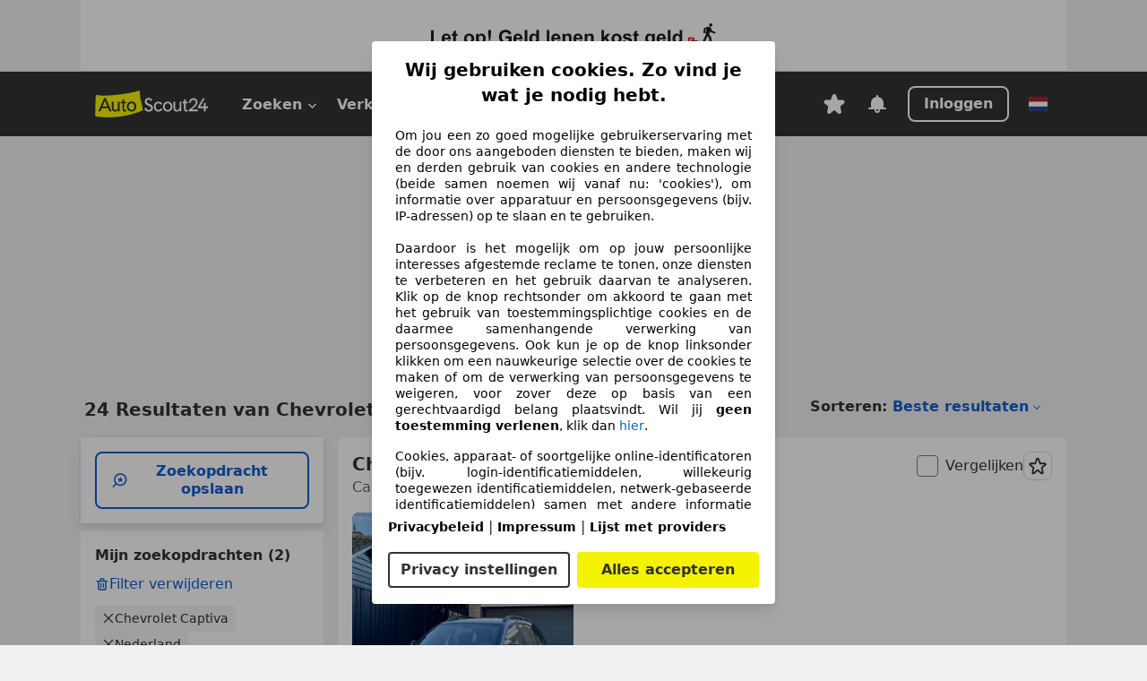

--- FILE ---
content_type: text/html; charset=utf-8
request_url: https://www.autoscout24.nl/lst/chevrolet/captiva
body_size: 148164
content:
<!DOCTYPE html><html lang="nl-NL" data-theme="as24"><head><meta charSet="utf-8"/><meta name="viewport" content="width=device-width"/><title>Koop Chevrolet Captiva occasions op AutoScout24</title><link rel="preload" href="https://prod.pictures.autoscout24.net/listing-images/dde83c42-7184-491e-bc5e-9afe2abeb7a9_03ac08a1-337d-4f04-add3-c1541b00db50.jpg/250x188.webp" as="image" media="(min-width: 768px) and (max-width: 1099px) and (-webkit-max-device-pixel-ratio: 1)"/><link rel="preload" href="https://prod.pictures.autoscout24.net/listing-images/dde83c42-7184-491e-bc5e-9afe2abeb7a9_03ac08a1-337d-4f04-add3-c1541b00db50.jpg/480x360.webp" as="image" media="(max-width: 767px), (min-width: 1100px), (-webkit-min-device-pixel-ratio: 1.01)"/><script data-testid="breadcrumbs-json-ld" type="application/ld+json">{"@context":"https://schema.org","@type":"BreadcrumbList","itemListElement":[{"@type":"ListItem","position":1,"item":{"@id":"/","name":"Homepage"}},{"@type":"ListItem","position":2,"item":{"@id":"/lst","name":"Resultaten"}},{"@type":"ListItem","position":3,"item":{"@id":"/lst/chevrolet","name":"Chevrolet"}},{"@type":"ListItem","position":4,"item":{"@id":"/lst/chevrolet/captiva","name":"Captiva"}}]}</script><link rel="preload" href="/assets/s24-osa/as24-osa-redesign-integration.js" as="script"/><meta name="next-head-count" content="7"/>
<meta name="mobile-web-app-capable" content="yes"/>
<meta name="apple-mobile-web-app-capable" content="yes"/>
<meta name="apple-mobile-web-app-title" content=""/>
<meta name="apple-mobile-web-app-status-bar-style" content="black"/>
<meta name="format-detection" content="telephone=no"/>

<link rel="apple-touch-icon" sizes="180x180" href="/assets/acquisition-fragments/metatags/images/favicon/apple-touch-icon.png"/>
<link rel="icon" type="image/png" sizes="32x32" href="/assets/acquisition-fragments/metatags/images/favicon/favicon-v2-32x32.png"/>
<link rel="icon" type="image/png" sizes="16x16" href="/assets/acquisition-fragments/metatags/images/favicon/favicon-v2-16x16.png"/>
<link rel="mask-icon" href="/assets/acquisition-fragments/metatags/images/favicon/safari-pinned-tab.svg" color="#f5f200"/>
<link rel="shortcut icon" href="/assets/acquisition-fragments/metatags/images/favicon/favicon.ico"/>
<meta name="msapplication-TileColor" content="#333333"/>
<meta name="msapplication-config" content="/assets/acquisition-fragments/metatags/xml/browserconfig.xml"/>
<meta name="theme-color" content="#ffffff"/>

<link rel="preconnect" href="https://prod.pictures.autoscout24.net"/><meta property="og:site_name" content="AutoScout24"/><meta property="og:type" content="website"/><meta name="format-detection" content="telephone=no"/><meta name="robots" content="index,follow"/><link rel="canonical" href="https://www.autoscout24.nl/lst/chevrolet/captiva"/><link rel="alternate" hrefLang="bg-BG" href="https://www.autoscout24.bg/lst/chevrolet/captiva"/><link rel="alternate" hrefLang="cs-CZ" href="https://www.autoscout24.cz/lst/chevrolet/captiva"/><link rel="alternate" hrefLang="de-AT" href="https://www.autoscout24.at/lst/chevrolet/captiva"/><link rel="alternate" hrefLang="de-DE" href="https://www.autoscout24.de/lst/chevrolet/captiva"/><link rel="alternate" hrefLang="es-ES" href="https://www.autoscout24.es/lst/chevrolet/captiva"/><link rel="alternate" hrefLang="fr-BE" href="https://www.autoscout24.be/fr/lst/chevrolet/captiva"/><link rel="alternate" hrefLang="fr-FR" href="https://www.autoscout24.fr/lst/chevrolet/captiva"/><link rel="alternate" hrefLang="fr-LU" href="https://www.autoscout24.lu/lst/chevrolet/captiva"/><link rel="alternate" hrefLang="hr-HR" href="https://www.autoscout24.hr/lst/chevrolet/captiva"/><link rel="alternate" hrefLang="hu-HU" href="https://www.autoscout24.hu/lst/chevrolet/captiva"/><link rel="alternate" hrefLang="it-IT" href="https://www.autoscout24.it/lst/chevrolet/captiva"/><link rel="alternate" hrefLang="nl-BE" href="https://www.autoscout24.be/nl/lst/chevrolet/captiva"/><link rel="alternate" hrefLang="nl-NL" href="https://www.autoscout24.nl/lst/chevrolet/captiva"/><link rel="alternate" hrefLang="pl-PL" href="https://www.autoscout24.pl/lst/chevrolet/captiva"/><link rel="alternate" hrefLang="ro-RO" href="https://www.autoscout24.ro/lst/chevrolet/captiva"/><link rel="alternate" hrefLang="ru-RU" href="https://www.autoscout24.ru/lst/chevrolet/captiva"/><link rel="alternate" hrefLang="sv-SE" href="https://www.autoscout24.se/lst/chevrolet/captiva"/><link rel="alternate" hrefLang="tr-TR" href="https://www.autoscout24.com.tr/lst/chevrolet/captiva"/><link rel="alternate" hrefLang="uk-UA" href="https://www.autoscout24.com.ua/lst/chevrolet/captiva"/><link rel="alternate" hrefLang="en-GB" href="https://www.autoscout24.com/lst/chevrolet/captiva"/><script type="application/ld+json">{"@context":"http:\u002F\u002Fschema.org","@graph":[{"@type":"Car","name":"Koop Chevrolet Captiva occasions op AutoScout24","description":"Vind jouw Chevrolet Captiva occasion op AutoScout24! ✓Zoek in Nederland en Europa. ✓Gratis autorapport.","manufacturer":"Chevrolet","model":"Captiva"}]}</script><meta property="og:image" content="https://www.autoscout24.de/assets/as24-search-funnel/images/og_image.jpg"/><meta property="og:image:width" content="1200"/><meta property="og:image:height" content="630"/><meta name="description" content="Vind jouw Chevrolet Captiva occasion op AutoScout24! ✓Zoek in Nederland en Europa. ✓Gratis autorapport."/><meta property="og:url" content="https://www.autoscout24.nl/lst/chevrolet/captiva"/><meta property="og:title" content="Koop Chevrolet Captiva occasions op AutoScout24"/><meta property="og:description" content="Vind jouw Chevrolet Captiva occasion op AutoScout24! ✓Zoek in Nederland en Europa. ✓Gratis autorapport."/><link rel="manifest" href="/service-worker/manifests/manifest.json"/><style>:root{--base-0:0px;--base-1:1px;--base-2:2px;--base-4:4px;--base-6:6px;--base-8:8px;--base-12:12px;--base-14:14px;--base-16:16px;--base-18:18px;--base-20:20px;--base-24:24px;--base-28:28px;--base-32:32px;--base-36:36px;--base-40:40px;--base-48:48px;--base-54:54px;--base-64:64px;--base-999:999px;--color-black-10:#f4f4f4;--color-black-20:#eaeaea;--color-black-30:#d6d6d6;--color-black-40:#acacac;--color-black-50:#949494;--color-black-70:#7c7c7c;--color-black-80:#676767;--color-black-90:#333;--color-black-100:#000;--color-grey-warm-10:#f9f9f6;--color-grey-warm-20:#f4f4f0;--color-grey-warm-30:#dad9ce;--color-grey-warm-40:#a9a68e;--color-grey-warm-50:#979278;--color-grey-warm-70:#8a836c;--color-grey-warm-80:#5f594d;--color-grey-warm-90:#333;--color-grey-warm-100:#292621;--color-blue-20:#e2f1ff;--color-blue-30:#b9dcff;--color-blue-40:#8ac8ff;--color-blue-50:#57b2ff;--color-blue-70:#0082fa;--color-blue-80:#076fe6;--color-blue-90:#105dd3;--color-blue-100:#173db4;--color-indigo-20:#e0f1fe;--color-indigo-30:#b8e3fe;--color-indigo-40:#7ccefd;--color-indigo-50:#37b6fa;--color-indigo-70:#1695df;--color-indigo-80:#007ac5;--color-indigo-90:#0162a3;--color-indigo-100:#072c4a;--color-green-20:#e9f6e8;--color-green-30:#cae9c7;--color-green-40:#83cf7e;--color-green-50:#4cb944;--color-green-70:#359730;--color-green-80:#298625;--color-green-100:#0d670f;--color-orange-20:#ffdab3;--color-orange-30:#ffc385;--color-orange-40:#ffac59;--color-orange-50:#fd9537;--color-orange-70:#cf6a12;--color-orange-80:#92541d;--color-orange-100:#552f0d;--color-amber-20:#fcf4d4;--color-amber-30:#f7db5a;--color-amber-40:#f2ca26;--color-amber-50:#d0a91b;--color-amber-70:#7d6510;--color-amber-80:#715b0e;--color-amber-100:#473a0b;--color-red-20:#feedec;--color-red-30:#fccdca;--color-red-40:#f69493;--color-red-50:#ed6969;--color-red-70:#ed1c24;--color-red-80:#c60000;--color-red-100:#4b0401;--color-teal-20:#ebfaf6;--color-teal-30:#dafee8;--color-teal-40:#61d6bb;--color-teal-50:#2bb092;--color-teal-80:#007d77;--color-teal-100:#005245;--color-yellow-20:#fdfccc;--color-yellow-30:#f5f200;--color-yellow-40:#ede500;--color-white:#fff;--color-transparent:rgba(255,255,255,0)}[data-theme]{font-family:system-ui,-apple-system,BlinkMacSystemFont,Segoe UI,Roboto,Noto Sans,Ubuntu,Cantarell,Helvetica Neue,Helvetica,Arial,sans-serif,Apple Color Emoji,Segoe UI Emoji,Segoe UI Symbol;font-size:var(--font-font-size-body);letter-spacing:var(--font-letter-spacing-default);line-height:var(--font-line-height-body);color:var(--color-text-and-icon-default)}[data-theme] hr,hr[data-theme]{margin-top:var(--base-8);margin-bottom:var(--base-8);border:0;border-top:var(--base-1)solid var(--color-black-20)}a{color:var(--color-text-and-icon-link);text-decoration:none}a:hover{color:var(--color-text-and-icon-link-hover)}abbr,acronym,address,applet,article,aside,audio,b,big,blockquote,body,canvas,caption,center,cite,code,dd,del,details,dfn,div,dl,dt,em,embed,fieldset,figcaption,figure,footer,form,h1,h2,h3,h4,h5,h6,header,hgroup,html,i,iframe,img,ins,kbd,label,legend,li,mark,menu,nav,object,ol,output,p,pre,q,ruby,s,samp,section,small,span,strike,strong,sub,summary,sup,table,tbody,td,tfoot,th,thead,time,tr,tt,u,ul,var,video{font:inherit;vertical-align:baseline;color:inherit;border:0}a{font:inherit;vertical-align:baseline;border:0}button,input,select,textarea{font:inherit}button{cursor:pointer;-webkit-user-select:none;-ms-user-select:none;user-select:none}article,aside,details,figcaption,figure,footer,header,hgroup,menu,nav,section{display:block}ol,ul{list-style:none}blockquote,q{quotes:none}blockquote:before,blockquote:after,q:before,q:after{content:&quot;&quot;;content:none}table{border-collapse:collapse;border-spacing:0}*,:before,:after{box-sizing:border-box;margin:0;padding:0}html{-webkit-text-size-adjust:100%;-moz-text-size-adjust:100%;-ms-text-size-adjust:100%;text-size-adjust:100%;-webkit-overflow-scrolling:touch;overflow-y:scroll}body{-webkit-overflow-scrolling:touch}h1,h2,h3,h4,h5,h6{font-weight:400}input,textarea,select{position:relative}picture img{vertical-align:top}:root{font-size:var(--font-font-size-body);line-height:var(--font-line-height-body);letter-spacing:var(--font-letter-spacing-default);color:var(--color-text-and-icon-default)}:root [disabled]{color:var(--color-text-and-icon-disabled)}[data-theme] ::selection{background-color:var(--color-surface-selection)}:root{--border-radius-none:var(--base-0);--border-radius-s:var(--base-4);--border-radius-m:var(--base-8);--border-radius-l:var(--base-16);--border-radius-full:var(--base-999);--border-width-thin:var(--base-1);--border-width-thick:var(--base-2);--size-icon-s:var(--base-8);--size-icon-m:var(--base-16);--size-icon-l:var(--base-24);--spacing-2xs:var(--base-4);--spacing-xs:var(--base-8);--spacing-s:var(--base-12);--spacing-m:var(--base-16);--spacing-l:var(--base-24);--spacing-xl:var(--base-32);--spacing-2xl:var(--base-40);--spacing-3xl:var(--base-48);--spacing-4xl:var(--base-64);--component-button-color-fill-primary:var(--component-button-color-fill-primary-default,#076fe6);--component-chip-color-stroke:var(--component-chip-color-stroke-default,#acacac);--color-surface-subtle:var(--color-canvas-default,#f4f4f4);--component-tooltip-z-index:1000;--black-100:var(--color-black-100,#000);--spacing-xxs:var(--spacing-2xs,.25rem);--font-font-size-xs:var(--font-font-size-caption,.75rem)}.sr-visually-hidden{clip:rect(0 0 0 0);clip-path:inset(50%);white-space:nowrap;border:0;width:1px;height:1px;margin:-1px;padding:0;overflow:hidden;position:absolute!important}.sr-thin-scrollbar{scroll-behavior:smooth;scrollbar-width:thin;scrollbar-color:var(--color-overlay-default)var(--color-transparent)}.sr-thin-scrollbar::-webkit-scrollbar{background-color:var(--color-transparent);width:var(--spacing-xs);border:0px solid var(--color-transparent)}.sr-thin-scrollbar::-webkit-scrollbar-thumb{background-color:var(--color-overlay-default);border:var(--base-2)solid var(--color-transparent);border-radius:var(--spacing-2xs);background-clip:padding-box}
[data-theme=as24]{--color-elevation-dark:rgba(0,0,0,.12);--color-elevation-light:rgba(0,0,0,.05);--color-overlay-default:rgba(51,51,51,.8);--border-radius-none:0px;--border-radius-s:4px;--border-radius-m:8px;--border-radius-l:16px;--border-radius-full:999px;--border-width-thin:1px;--border-width-thick:2px;--font-font-family:SF Pro;--font-letter-spacing-default:0px;--font-letter-spacing-tight:0px;--font-font-size-display-xl:3rem;--font-font-size-display-l:0rem;--font-font-size-title:1.25rem;--font-font-size-body:1rem;--font-font-size-body-s:0rem;--font-font-size-caption:.75rem;--font-font-size-headline-desktop:2rem;--font-font-size-headline-mobile:1.5rem;--font-line-height-display-xl:1.125;--font-line-height-display-l:0;--font-line-height-title:1.4;--font-line-height-body:1.5;--font-line-height-body-s:0;--font-line-height-caption:1.33;--font-line-height-headline-desktop:1.25;--font-line-height-headline-mobile:1.33;--font-font-weight-regular:400;--font-font-weight-bold:600;--size-icon-s:8px;--size-icon-m:16px;--size-icon-l:24px;--spacing-2xs:4px;--spacing-xs:8px;--spacing-s:12px;--spacing-m:16px;--spacing-l:24px;--spacing-xl:32px;--spacing-2xl:40px;--spacing-3xl:48px;--spacing-4xl:64px;--color-text-and-icon-default:var(--color-black-90,#333);--color-text-and-icon-muted:var(--color-black-80,#676767);--color-text-and-icon-placeholder:var(--color-black-80,#676767);--color-text-and-icon-link:var(--color-blue-90,#105dd3);--color-text-and-icon-link-hover:var(--color-blue-100,#173db4);--color-text-and-icon-inverse:var(--color-white,#fff);--color-text-and-icon-link-inverse:var(--color-blue-30,#b9dcff);--color-text-and-icon-disabled:var(--color-black-40,#acacac);--color-canvas-default:var(--color-black-10,#f4f4f4);--color-surface-default:var(--color-white,#fff);--color-surface-muted:var(--color-black-10,#f4f4f4);--color-surface-contrast:var(--color-black-90,#333);--color-surface-brand:var(--color-yellow-30,#f5f200);--color-surface-brand-muted:var(--color-yellow-20,#fdfccc);--color-surface-brand-accent:var(--color-black-90,#333);--color-surface-interactive:var(--color-blue-80,#076fe6);--color-surface-disabled:var(--color-black-20,#eaeaea);--color-surface-destructive:var(--color-red-80,#c60000);--color-surface-selected:var(--color-black-90,#333);--color-stroke-default:var(--color-black-40,#acacac);--color-stroke-strong:var(--color-black-90,#333);--color-stroke-muted:var(--color-black-30,#d6d6d6);--color-stroke-divider:var(--color-black-30,#d6d6d6);--color-stroke-inverse:var(--color-white,#fff);--color-stroke-interactive:var(--color-blue-90,#105dd3);--color-stroke-focus:var(--color-black-90,#333);--color-stroke-focus-inverse:var(--color-white,#fff);--color-feedback-error-strong:var(--color-red-80,#c60000);--color-feedback-error-muted:var(--color-red-20,#feedec);--color-feedback-success-strong:var(--color-green-100,#0d670f);--color-feedback-success-muted:var(--color-green-20,#e9f6e8);--color-feedback-warning-strong:var(--color-amber-70,#7d6510);--color-feedback-warning-muted:var(--color-amber-20,#fcf4d4);--color-feedback-info-strong:var(--color-blue-100,#173db4);--color-feedback-info-muted:var(--color-blue-20,#e2f1ff);--border-radius-card:var(--border-radius-m,8px);--component-checkbox-border-radius:var(--border-radius-s,4px);--color-text-and-icon-selected:var(--color-text-and-icon-inverse,#fff);--color-surface-selection:var(--color-surface-brand,#f5f200);--component-radiobutton-border-width-active-indicator:0px;--component-radio-button-group-border-radius-inside:0px;--component-notification-banner-border-radius:0px;--component-button-color-fill-primary-hover:var(--color-blue-100,#173db4);--component-button-color-text-and-icon-ghost-accent-hover:var(--color-blue-100,#173db4);--component-button-border-radius:var(--border-radius-m,8px);--component-button-sizing-vertical-padding:var(--spacing-xs,8px);--component-autosuggest-spacing-list-item-horizontal-padding:var(--spacing-m,16px);--component-autosuggest-spacing-list-item-vertical-padding:var(--spacing-xs,8px);--component-chip-font-line-height:var(--font-line-height-body,1.5);--component-chip-font-font-size:var(--font-font-size-body,1rem);--component-chip-size-icon:var(--size-icon-l,24px);--component-chip-size-icon-cross:var(--size-icon-m,16px);--component-forms-border-radius:var(--border-radius-s,4px);--component-forms-spacing-height:var(--spacing-l,24px);--component-forms-spacing-width:var(--spacing-l,24px);--component-forms-color-stroke-rest:var(--color-black-70,#7c7c7c);--component-radiobutton-color-fill-active-indicator:var(--color-black-90,#333);--component-radio-button-group-border-width:var(--border-width-thin,1px);--component-radio-button-group-border-radius-outside:var(--border-radius-s,4px);--component-slider-color-fill-track:var(--color-black-30,#d6d6d6);--component-slider-color-fill-track-filled:var(--color-black-80,#676767);--component-toggle-color-fill-checked-hover:var(--color-blue-100,#173db4);--component-notification-banner-border-width:var(--border-width-thick,2px);--component-button-color-fill-primary-default:var(--color-surface-interactive,#076fe6);--component-button-color-text-and-icon-secondary:var(--color-text-and-icon-link,#105dd3);--component-button-color-text-and-icon-primary:var(--color-text-and-icon-inverse,#fff);--component-button-color-stroke-secondary:var(--color-stroke-interactive,#105dd3);--component-checkbox-color-fill-checked:var(--color-surface-default,#fff);--component-checkbox-color-fill-checked-disabled:var(--color-surface-default,#fff);--component-checkbox-color-stroke-checked:var(--component-forms-color-stroke-rest,#7c7c7c);--component-checkbox-color-stroke-checked-disabled:var(--color-stroke-muted,#d6d6d6);--component-checkbox-text-and-icons-checked:var(--color-text-and-icon-default,#333);--component-checkbox-text-and-icons-checked-disabled:var(--color-text-and-icon-disabled,#acacac);--component-chip-color-fill:var(--color-surface-muted,#f4f4f4);--component-chip-color-stroke-default:var(--color-stroke-default,#acacac);--component-chip-color-stroke-hover:var(--color-stroke-strong,#333);--component-chip-color-text-and-icon:var(--color-text-and-icon-default,#333);--component-forms-color-fill:var(--color-surface-default,#fff);--component-forms-color-stroke-hover:var(--color-stroke-strong,#333);--component-radiobutton-color-fill-active:var(--color-surface-default,#fff);--component-radiobutton-color-fill-active-error:var(--color-surface-default,#fff);--component-radiobutton-color-fill-active-disabled:var(--color-surface-default,#fff);--component-radiobutton-color-fill-active-indicator-error:var(--color-feedback-error-strong,#c60000);--component-radiobutton-color-fill-active-indicator-disabled:var(--color-text-and-icon-disabled,#acacac);--component-radiobutton-color-stroke-active:var(--component-forms-color-stroke-rest,#7c7c7c);--component-radio-button-group-color-fill:var(--color-surface-default,#fff);--component-slider-color-fill-thumb:var(--color-surface-selected,#333);--component-tab-color-stroke-selected:var(--color-stroke-strong,#333);--component-navigation-header-color-stroke-hover:var(--color-stroke-strong,#333);--component-navigation-header-color-text-and-icons:var(--color-text-and-icon-default,#333);--component-tag-color-brand-fill:var(--color-surface-brand,#f5f200);--component-tag-color-brand-text-and-icon:var(--color-text-and-icon-default,#333);--component-tooltip-color-text-and-icon:var(--color-text-and-icon-inverse,#fff);--component-tooltip-color-fill:var(--color-surface-contrast,#333);--component-radiobutton-color-stroke-hover:var(--component-forms-color-stroke-hover,#333);--component-radio-button-group-color-text-and-icon-selected:var(--color-text-and-icon-selected,#fff)}</style><script>if(!window.IntersectionObserver) { 
                document.write('<script src="/assets/as24-search-funnel/intersection-observer.js"><\/script>')
              }</script><script id="global-tracking-script" async="" type="module">var e=()=>typeof window<"u"&&typeof document<"u";function r(){if(!e())return;if(window.showcar=window.showcar||{},window?.showcar?.tracking){console.error("Double init: window.showcar.tracking object already exists");return}let n=import("https://www.autoscout24.nl/assets/showcar/brave-flamingo/full-script-RVV3TXQQ.js"),c={loadGtm:async function(...t){(await n).loadGtm(...t)},resetGtm:async function(...t){(await n).resetGtm(...t)},trackBtsEvent:async function(...t){(await n).trackBtsEvent(...t)},trackBtsImpressionEvent:async function(...t){(await n).trackBtsImpressionEvent(...t)},trackPlanktonEvent:async function(...t){(await n).trackPlanktonEvent(...t)},trackLegacyPageview:async function(...t){(await n).trackLegacyPageview(...t)},trackLegacyEvent:async function(...t){(await n).trackLegacyEvent(...t)}};window.showcar.tracking=c}r();
//# sourceMappingURL=https://www.autoscout24.nl/assets/showcar/brave-flamingo/AS_nl_NL.js.map
</script><script>!function(){if("function"!=typeof window.__tcfapi||window.__tcfapi&&"function"!=typeof window.__tcfapi.start){var t,a=[],e=window,i=e.document,c=e.__tcfapi?e.__tcfapi.start:function(){};if(!e.__tcfapi&&function t(){var a=!!e.frames.__tcfapiLocator;if(!a){if(i.body){var c=i.createElement("iframe");c.style.cssText="display:none",c.name="__tcfapiLocator",i.body.appendChild(c)}else setTimeout(t,5)}return!a}()||e.__tcfapi&&!e.__tcfapi.start){var f=e.__tcfapi?e.__tcfapi():[];a.push.apply(a,f),e.__tcfapi=function(...e){var i=[...e];if(!e.length)return a;if("setGdprApplies"===i[0])i.length>3&&2===parseInt(i[1],10)&&"boolean"==typeof i[3]&&(t=i[3],"function"==typeof i[2]&&i[2]("set",!0));else if("ping"===i[0]){var c={gdprApplies:t,cmpLoaded:!1,apiVersion:"2.0"};"function"==typeof i[2]&&i[2](c,!0)}else a.push(i)},e.__tcfapi.commandQueue=a,e.__tcfapi.start=c,e.addEventListener("message",function(t){var a="string"==typeof t.data,i={};try{i=a?JSON.parse(t.data):t.data}catch(c){}var f=i.__tcfapiCall;f&&e.__tcfapi(f.command,f.version,function(e,i){if(t.source){var c={__tcfapiReturn:{returnValue:e,success:i,callId:f.callId,command:f.command}};a&&(c=JSON.stringify(c)),t.source.postMessage(c,"*")}},f.parameter)},!1)}}}();</script><script type="module" async="">(function(){"use strict";try{var e=document.createElement("style");e.appendChild(document.createTextNode('._consent-popup_1lphq_1{position:fixed;display:grid;place-items:center;background-color:#00000059;isolation:isolate;z-index:9999999999;counter-reset:css-counter 0;top:0;left:0;right:0;bottom:0;font-family:system-ui,-apple-system,BlinkMacSystemFont,Segoe UI,Roboto,Helvetica,Arial,sans-serif,"Apple Color Emoji","Segoe UI Emoji",Segoe UI Symbol;font-size:1rem}._consent-popup-inner_1lphq_21{background-color:#fff;padding:18px 18px 0;max-width:450px;text-align:justify;border-radius:4px;box-shadow:0 12px 24px #0000000d,0 8px 16px #0000000d,0 4px 8px #0000000d,0 0 2px #0000001f}._scrollable-container_1lphq_33{max-height:70vh;overflow:auto;padding:0 8px}._headline_1lphq_40{font-size:1.25rem;line-height:1.4;font-weight:700;margin-bottom:22px;color:#000;text-align:center}._content_1lphq_49{font-weight:400;color:#000;font-size:.875rem;line-height:1.3;margin-bottom:16px}._content_1lphq_49 a{color:#1166a8;font-size:.875rem;text-decoration:none}._content_1lphq_49 b{font-weight:700}._consent-decline_1lphq_67{font-weight:500;color:#1166a8;cursor:pointer;text-decoration:none;border:none;background:transparent;padding:0}._consent-decline_1lphq_67:hover{color:#0c4f90}._consent-decline_1lphq_67:active{color:#083b78}._acceptance-buttons_1lphq_85{display:flex;justify-content:space-between;background-color:fff;padding-bottom:18px;padding-top:8px}._acceptance-buttons_1lphq_85>button{font-weight:700;font-size:1rem;line-height:1.5;border-radius:4px;color:#333;padding:6px 0;width:49%}._consent-settings_1lphq_103{background-color:inherit;cursor:pointer;text-align:center;border-width:2px;border-style:solid;border-color:#333}._consent-accept_1lphq_114{background:#f5f200;cursor:pointer;border:none;text-align:center}._legalDisclosure_1lphq_123{margin-top:8px;margin-bottom:8px}._legalDisclosure_1lphq_123>a{font-size:.875rem;color:#000;font-weight:600}._headingForPurposes_1lphq_133{display:block;font-size:.83em;margin-block-start:1.67em;margin-block-end:1.67em;margin-inline-start:0px;margin-inline-end:0px;font-weight:700}@media screen and (max-width: 767px){._consent-popup-inner_1lphq_21{margin:20px}._headline_1lphq_40{margin-bottom:28px}}@media screen and (max-height: 680px){._scrollable-container_1lphq_33{max-height:60vh}}')),document.head.appendChild(e)}catch(o){console.error("vite-plugin-css-injected-by-js",o)}})();
const e={...{headline:"Wij gebruiken cookies. Zo vind je wat je nodig hebt.",description:"Om jou een zo goed mogelijke gebruikerservaring met de door ons aangeboden diensten te bieden, maken wij en derden gebruik van cookies en andere technologie (beide samen noemen wij vanaf nu: 'cookies'), om informatie over apparatuur en persoonsgegevens (bijv. IP-adressen) op te slaan en te gebruiken.<br><br> Daardoor is het mogelijk om op jouw persoonlijke interesses afgestemde reclame te tonen, onze diensten te verbeteren en het gebruik daarvan te analyseren. Klik op de knop rechtsonder om akkoord te gaan met het gebruik van toestemmingsplichtige cookies en de daarmee samenhangende verwerking van persoonsgegevens. Ook kun je op de knop linksonder klikken om een nauwkeurige selectie over de cookies te maken of om de verwerking van persoonsgegevens te weigeren, voor zover deze op basis van een gerechtvaardigd belang plaatsvindt. Wil jij <b>geen toestemming verlenen</b>, klik dan ${$2}.",adjustPreferences:"Je kunt jouw voorkeuren op ieder moment aanpassen en verleende toestemmingen herroepen door de Privacy Manager in ons privacybeleid te bezoeken.",acceptButton:"Alles accepteren",privacySettings:"Privacy instellingen",here:"hier",privacy:"Privacybeleid",imprint:"Impressum",vendorCount:"We werken met @@@@@@@ aanbieders.",vendorList:"Lijst met providers",purposesHeading:"Doelen",newWindowWarning:"opent in een nieuw venster"},privacyUrl:"https://www.autoscout24.nl/bedrijf/privacy/",imprintUrl:"https://www.autoscout24.nl/bedrijf/impressum/",vendorListUrl:"https://www.autoscout24.nl/consent-management/#vendors",...{purposes:{1:{name:"Informatie op een apparaat opslaan en/of openen",description:"Cookies, apparaat- of soortgelijke online-identificatoren (bijv. login-identificatiemiddelen, willekeurig toegewezen identificatiemiddelen, netwerk-gebaseerde identificatiemiddelen) samen met andere informatie (bijv. browsertype en informatie, taal, schermgrootte, ondersteunde technologieën enz.) kunnen op uw apparaat worden opgeslagen of gelezen om dat apparaat telkens wanneer het verbinding maakt met een app of met een website te herkennen, voor een of meer van de hier gepresenteerde doeleinden."},25:{name:"Essentiële paginafuncties",description:"Wij of deze aanbieders gebruiken cookies of vergelijkbare tools en technologieën die noodzakelijk zijn voor essentiële sitefuncties en die de goede werking van de website garanderen. Ze worden doorgaans gebruikt als reactie op gebruikersactiviteit om belangrijke functies mogelijk te maken, zoals het instellen en beheren van inloggegevens of privacyvoorkeuren. Het gebruik van deze cookies of vergelijkbare technologieën kan normaal gesproken niet worden uitgeschakeld. Bepaalde browsers kunnen deze cookies of vergelijkbare tools echter blokkeren of u hierover waarschuwen. Het blokkeren van deze cookies of vergelijkbare tools kan de functionaliteit van de website beïnvloeden. "},26:{name:"Geavanceerde paginafuncties",description:"Wij en derden gebruiken verschillende technologische middelen, waaronder cookies en vergelijkbare tools op onze website, om u uitgebreide sitefuncties aan te bieden en een verbeterde gebruikerservaring te garanderen. Via deze uitgebreide functionaliteiten maken we het mogelijk om ons aanbod te personaliseren - bijvoorbeeld om uw zoekopdrachten bij een later bezoek voort te zetten, om u geschikte aanbiedingen in uw regio te tonen of om gepersonaliseerde advertenties en berichten te verstrekken en te evalueren. Wij slaan uw e-mailadres lokaal op wanneer u dit opgeeft voor opgeslagen zoekopdrachten, favoriete voertuigen of in het kader van de prijsbeoordeling. Dit vergemakkelijkt het gebruik van de website, omdat u bij latere bezoeken niet opnieuw hoeft in te voeren. Met uw toestemming wordt op gebruik gebaseerde informatie verzonden naar dealers waarmee u contact opneemt. Sommige cookies/tools worden door de aanbieders gebruikt om informatie die u verstrekt bij het indienen van financieringsaanvragen gedurende 30 dagen op te slaan en deze binnen deze periode automatisch te hergebruiken om nieuwe financieringsaanvragen in te vullen. Zonder het gebruik van dergelijke cookies/tools kunnen dergelijke uitgebreide functies geheel of gedeeltelijk niet worden gebruikt."}},stacks:{1:"Precieze geolocatiegegevens en identificatie via het scannen van apparaten",42:"Gepersonaliseerde advertenties en content, advertentie- en contentmetingen, doelgroepenonderzoek en ontwikkeling van diensten"}}},n={},t=function(e,t,o){return t&&0!==t.length?Promise.all(t.map((e=>{if((e=function(e){return"/"+e}(e))in n)return;n[e]=!0;const t=e.endsWith(".css"),o=t?'[rel="stylesheet"]':"";if(document.querySelector(`link[href="${e}"]${o}`))return;const a=document.createElement("link");return a.rel=t?"stylesheet":"modulepreload",t||(a.as="script",a.crossOrigin=""),a.href=e,document.head.appendChild(a),t?new Promise(((n,t)=>{a.addEventListener("load",n),a.addEventListener("error",(()=>t(new Error(`Unable to preload CSS for ${e}`))))})):void 0}))).then((()=>e())):e()},o="ABCDEFGHIJKLMNOPQRSTUVWXYZabcdefghijklmnopqrstuvwxyz0123456789-_";function a(e){var n;return null==(n=document.cookie.match("(^|;)\\s*"+e+"\\s*=\\s*([^;]+)"))?void 0:n.pop()}function s(e,n){const t="domain="+p(document.location.hostname);document.cookie=[`${e}=${n}`,"path=/","max-age=31536000",t,"samesite=Lax"].join(";")}function r(e,n){if(!n)return!1;return 100*function(e){if(!/^[A-Za-z0-9\-_]+$/.test(e))return-1;let n="";for(const t of e)n+=o.indexOf(t).toString(2).padStart(6,"0");return parseInt(n,2)}(n.substring(1,7))>Date.now()-864e5*e}const i=["autoscout24","as24-search-funnel","autoplenum-development","autoplenum-staging","autoplenum","12gebrauchtwagen","12neuwagen","leasingmarkt","bild","leasevergelijker","autotrader","gebrauchtwagen","leasingtime"];const c=["autoscout24","autoplenum","autoplenum-development","autoplenum-staging","autotrader","gebrauchtwagen","leasingmarkt","leasingtime","12gebrauchtwagen","12gebrauchtwagen-staging","12gebrauchtwagen-development","12neuwagen","12neuwagen-staging","12neuwagen-development","bild","leasevergelijker","autotrader","autohebdo"],d={autoscout24:["de","be","at","es","it","fr","nl","lu","pl","hu","bg","ro","cz","ru","hr","se","com.tr","com.ua","com"],autoplenum:["de","at"],"autoplenum-development":["de","at"],"autoplenum-staging":["de","at"],autotrader:["nl","ca"],gebrauchtwagen:["at"],leasingmarkt:["de","at"],leasingtime:["de"],"12gebrauchtwagen":["de"],"12gebrauchtwagen-development":["de"],"12gebrauchtwagen-staging":["de"],"12neuwagen":["de"],"12neuwagen-development":["de"],"12neuwagen-staging":["de"],bild:["de"],leasevergelijker:["nl"],autohebdo:["net"]},l=["https://bild.de","https://leasingtime.de","https://rebuild.leasingtime.de","https://staging.leasingmarkt.de","https://staging.leasevergelijker.nl","https://as24-search-funnel-dev.as24-search-funnel.eu-west-1.infinity.as24.tech"];function u({origin:e,hostName:n,protocol:t,port:o}){const a=n.includes("autoscout24")&&n.includes("local"),s=!a&&t?`${t}//`:"https://",r=!a&&o?`:${o}`:"";if(l.includes(null!=e?e:""))return e;if(n.includes("autoscout24")&&"localhost"===n)return"https://www.autoscout24.com";if(e&&!e.includes("autoscout24")&&e.includes("local"))return e;let i="";for(const d of c)n.includes(`.${d}.`)&&(i=d);if(""===i)return"https://www.autoscout24.com";for(const c of d[i])if(n.endsWith(`.${c}`))return`${s}www.${i}.${c}${r}`;return"https://www.autoscout24.com"}const p=e=>{if(e.includes("as24-search-funnel"))return e;const n=u({hostName:e});return e&&n?n.replace("https://","").replace("www.","").replace("local.","").replace("localhost","www.autoscout24.com").replace(/:.*$/,""):"www.autoscout24.com"},g=window.location;function m(e){const{hostname:n,pathname:t,protocol:o,port:a,origin:s}=g,r=u({origin:s,hostName:n,protocol:o,port:a});if(!r)return;if(e&&"bild"===e)return`${r}/leasing/consent-management`;if(!n.includes("autoscout24"))return`${r}/consent-management`;var i;return`${n.endsWith(".be")&&n.includes("autoscout24")?`${r}${i=t,i.startsWith("/nl")?"/nl":"/fr"}`:r}/consent-management`}function h({translations:e,companyName:n,styles:t,contentHtml:o,buttonOrder:r}){const i=(new Document).querySelector.call(document,"#as24-cmp-popup");i&&i.remove(),function({translations:e,companyName:n,styles:t,contentHtml:o,buttonOrder:r}){const i={accept:`<button class=${t["consent-accept"]} data-testid="as24-cmp-accept-all-button">${e.acceptButton}</button>`,settings:`<button class=${t["consent-settings"]} data-testid="as24-cmp-partial-consent-button">${e.privacySettings}</button>`,decline:`<button class=${t["consent-decline"]} data-testid="as24-cmp-decline-all-button">${e.declineButton}</button>`},c=r.map((e=>i[e])).join("\n"),d=`\n    <div class=${t["consent-popup"]} id="as24-cmp-popup">\n      <div class=${t["consent-popup-inner"]} data-testid="as24-cmp-container">\n        <div class=${t["scrollable-container"]}>\n          ${o}\n        </div>\n        <div class=${t.legalDisclosure}>\n          <a href=${e.privacyUrl} aria-label="${e.privacy}(${e.newWindowWarning})" target="_blank">${e.privacy}</a> | \n          <a href=${e.imprintUrl} aria-label="${e.imprint}(${e.newWindowWarning})" target="_blank">${e.imprint}</a> |\n          <a href=${e.vendorListUrl} aria-label="${e.vendorList}(${e.newWindowWarning})" target="_blank">${e.vendorList}</a>\n        </div>\n        <div class=${t["acceptance-buttons"]}>\n          ${c}\n        </div>\n      </div>\n    </div>`,l=document.createElement("div");l.innerHTML=d,l.addEventListener("click",(async function(e){e.target instanceof HTMLElement&&(e.target.closest('[data-testId="as24-cmp-accept-all-button"]')&&p({route:"accept-all",companyName:n}),e.target.closest('[data-testId="as24-cmp-decline-all-button"]')&&p({route:"decline-all",companyName:n}),e.target.closest('[data-testId="as24-cmp-partial-consent-button"]')&&p({route:"partial-consent",companyName:n}))})),document.body.appendChild(l);const u=m(n);async function p({route:e,companyName:n}){if("partial-consent"===e){const e=encodeURIComponent(g.href),n=`${u}/?redirectTo=${e}`;g.href=n}else{l.remove();const t=await fetch(`${u}/${e}`,{method:"POST",headers:{"Content-Type":"application/json"},body:JSON.stringify({companyName:n})}).then((e=>e.json())),o=a("euconsent-v2")||"";t["euconsent-v2"]!==o&&(s("euconsent-v2",t["euconsent-v2"]),s("cconsent-v2",encodeURIComponent(t["cconsent-v2"])),s("addtl_consent",t.addtl_consent),s("as24-cmp-signature",t["as24-cmp-signature"])),window.__tcfapi("updateCmpApi",2,(()=>null),t,e,!1)}}}({translations:e,companyName:n,styles:t,contentHtml:o,buttonOrder:r});try{if("1"===sessionStorage.cmpPopupShownEventSent)return;const e=m(n);sessionStorage.cmpPopupShownEventSent="1",navigator.sendBeacon(`${e}/popup-shown`,JSON.stringify({companyName:n}))}catch(c){}}const v=window.location;async function b(e){const n=v.hostname,o=(n.includes("local.autoscout24.")||n.includes("127.0.0.1")||n.includes("localhost"))&&!!document.getElementById("as24-cmp-local-body");let a;a=t(o?()=>import("../../full-cmp.js"):()=>import("https://www.autoscout24.de/assets/as24-cmp/full-cmp.js"),[]);try{(await a).initializeFullCmpApi(e)}catch(s){console.error(s)}}function w(e,n,t){s(e,n),t.delete(e)}const k=157,f={"consent-popup":"_consent-popup_1lphq_1","consent-popup-inner":"_consent-popup-inner_1lphq_21","scrollable-container":"_scrollable-container_1lphq_33",headline:"_headline_1lphq_40",content:"_content_1lphq_49","consent-decline":"_consent-decline_1lphq_67","acceptance-buttons":"_acceptance-buttons_1lphq_85","consent-settings":"_consent-settings_1lphq_103","consent-accept":"_consent-accept_1lphq_114",legalDisclosure:"_legalDisclosure_1lphq_123",headingForPurposes:"_headingForPurposes_1lphq_133"};function y({description:e,templateValues:n,requiredKeys:t=[]}){for(const s of t){const t=`\${${s}}`;e.includes(t)&&!n[s]&&console.error(`Missing required template value: ${s}`)}return o=e,a=n,new Function("vars",["const tagged = ( "+Object.keys(a).join(", ")+" ) =>","`"+o+"`","return tagged(...Object.values(vars))"].join("\n"))(a);var o,a}const $={autoscout24:new Set(["en-GB","de-AT","fr-FR","fr-BE","fr-LU","it-IT","es-ES","pl-PL","nl-NL","bg-BG","ro-RO","hu-HU","hr-HR","cs-CZ","sv-SE","nl-BE","ru-RU","tr-TR","uk-UA","de-DE"]),"12gebrauchtwagen":new Set(["de-DE"]),"12neuwagen":new Set(["de-DE"]),autoplenum:new Set(["de-DE","de-AT"]),autotrader:new Set(["nl-NL"]),bild:new Set(["de-DE"]),gebrauchtwagen:new Set(["de-AT"]),leasevergelijker:new Set(["nl-NL"]),leasingmarkt:new Set(["de-DE"]),leasingtime:new Set(["de-DE"])},j=186;const _={strict:$.autoscout24.has("nl-NL")?j:k},S=function({translations:e,styles:n}){const t=`<button class=${null==n?void 0:n["consent-decline"]} data-testid="as24-cmp-decline-all-button">${e.here}</button>`;return{...e,description:y({description:e.description,templateValues:{$1:null==e?void 0:e.consentUrl,$2:t},requiredKeys:["$2"]})}}({translations:e,vendorCount:_.strict,styles:f}),L=new class extends class{constructor(e,n,t){this.translations=e,this.vendorCount=n,this.styles=t,this.blocks=[]}addHeadline(e){return this.blocks.push(`<p class=${this.styles.headline}>${e}</p>`),this}addText(e,n){return(null==n?void 0:n.hr)&&this.blocks.push("<hr />"),this.blocks.push(`<p class=${this.styles.content}>${e}</p>`),this}addHeading(e,n){return(null==n?void 0:n.hr)&&this.blocks.push("<hr />"),this.blocks.push(`<p class=${this.styles.headingForPurposes}>${e}</p>`),this}addVendorCountLine(e){var n;const t=null==(n=this.translations.vendorCount)?void 0:n.replace(e,this.vendorCount.toString());return t&&this.addText(t,{hr:!0}),this}getButtonOrder(){return["settings","accept"]}build(){return this.blocks.join("\n")}}{buildContent(){return this.addHeadline(this.translations.headline).addText(this.translations.description).addText(this.translations.purposes[1].description).addText(this.translations.adjustPreferences).addHeading(this.translations.purposesHeading).addText(this.translations.stacks[1]).addText(this.translations.stacks[42],{hr:!0}).addHeading(this.translations.purposes[25].name,{hr:!0}).addText(this.translations.purposes[25].description,{hr:!0}).addHeading(this.translations.purposes[26].name,{hr:!0}).addText(this.translations.purposes[26].description).addVendorCountLine("@@@@@@@").build()}}(S,_.strict,f);var z;z={translations:S,isoCulture:"nl-NL",companyName:"autoscout24",styles:f,mode:"strict",vendorListVersion:143,contentHtml:L.buildContent(),buttonOrder:L.getButtonOrder()},"undefined"!=typeof window&&function(e){var n,t;const o=new URL(e),s=null==(n=o.searchParams.get("show-as24-cmp"))?void 0:n.toLowerCase(),r=null==(t=a("show-as24-cmp"))?void 0:t.toLowerCase(),c=i.findIndex((e=>o.hostname.includes(`${e}`)))>-1;return"true"===s||"false"!==s&&("true"===r||"false"!==r&&c)}(v.href)&&function(){function e(n){document.body?n():setTimeout((()=>e(n)),1)}return new Promise((n=>{e(n)}))}().then((()=>async function({translations:e,...n}){if(function(){const e=window.self!==window.top,n=v.href.includes("disable-cmp=true")||(null==document?void 0:document.cookie.includes("disable-cmp=true")),t="true"===document.body.dataset.suppressCmp||"true"===document.body.dataset.suppresscmp,o=/autoscout24\.com\/entry\/.*/.test(v.href);return t||n||e||o}())return;const{companyName:t,styles:o,contentHtml:i,buttonOrder:c}=n;var d,l;window.addEventListener("showAs24Cmp",(()=>{h({translations:e,companyName:t,styles:o,contentHtml:i,buttonOrder:c})})),d=v.search,null!=(l=d.includes("sticky-as24-cmp=true"))&&l&&s("show-as24-cmp","true"),function(){const e=new URLSearchParams(v.search),n=new URLSearchParams(v.hash.slice(1)),t=e.get("euconsent-v2")||n.get("euconsent-v2"),o=e.get("cconsent-v2")||n.get("cconsent-v2"),a=e.get("addtl_consent")||n.get("addtl_consent"),s=e.get("cm-custom-vendors")||n.get("cm-custom-vendors"),r=e.get("cm-custom-purposes")||n.get("cm-custom-purposes"),i=!!(e.get("gdpr-auditId")||e.get("gdpr-last-interaction")||t||o||a||s||r);if(e.delete("gdpr-auditId"),e.delete("gdpr-last-interaction"),t&&w("euconsent-v2",t,e),o&&w("cconsent-v2",o,e),a&&w("addtl_consent",a,e),r&&w("cm-custom-purposes",r,e),s&&w("cm-custom-vendors",s,e),i){const n=e.toString();history.replaceState(null,"",n?`?${n}`:"")}}();const u=365,p=a("euconsent-v2")||"";r(u,p)?window.location.search.includes("googleConsentMode=true")&&(window.dataLayer=window.dataLayer||[],window.dataLayer.push("consent","default",{ad_storage:"granted",analytics_storage:"granted",functionality_storage:"granted",personalization_storage:"granted",security_storage:"granted"},{common_country:"de",common_language:"de",common_brand:"",common_environment:"live",common_platform:"web",common_techState:"tatsu"})):h({translations:e,companyName:t,styles:o,contentHtml:i,buttonOrder:c}),"loading"===document.readyState?window.addEventListener("DOMContentLoaded",(()=>b(n))):b(n)}(z))).catch(console.error);
</script><link rel="preload" href="/assets/as24-search-funnel/_next/static/css/bdadc93dba48652b.css" as="style"/><link rel="stylesheet" href="/assets/as24-search-funnel/_next/static/css/bdadc93dba48652b.css" data-n-g=""/><link rel="preload" href="/assets/as24-search-funnel/_next/static/css/bf15816fdb42488c.css" as="style"/><link rel="stylesheet" href="/assets/as24-search-funnel/_next/static/css/bf15816fdb42488c.css" data-n-p=""/><link rel="preload" href="/assets/as24-search-funnel/_next/static/css/01d9ddaaae9f12de.css" as="style"/><link rel="stylesheet" href="/assets/as24-search-funnel/_next/static/css/01d9ddaaae9f12de.css" data-n-p=""/><link rel="preload" href="/assets/as24-search-funnel/_next/static/css/386e285e1b630cba.css" as="style"/><link rel="stylesheet" href="/assets/as24-search-funnel/_next/static/css/386e285e1b630cba.css"/><link rel="preload" href="/assets/as24-search-funnel/_next/static/css/d3dc3ae748ba355c.css" as="style"/><link rel="stylesheet" href="/assets/as24-search-funnel/_next/static/css/d3dc3ae748ba355c.css"/><noscript data-n-css=""></noscript><script defer="" nomodule="" src="/assets/as24-search-funnel/_next/static/chunks/polyfills-42372ed130431b0a.js"></script><script defer="" src="/assets/as24-search-funnel/_next/static/chunks/3306.b378f384507a7a9f.js"></script><script defer="" src="/assets/as24-search-funnel/_next/static/chunks/9421.92402bc4e64645d9.js"></script><script src="/assets/as24-search-funnel/_next/static/chunks/webpack-2c045bc3b62cc18b.js" defer=""></script><script src="/assets/as24-search-funnel/_next/static/chunks/framework-6f773ab18b666892.js" defer=""></script><script src="/assets/as24-search-funnel/_next/static/chunks/main-f47793195f6b25d7.js" defer=""></script><script src="/assets/as24-search-funnel/_next/static/chunks/pages/_app-33d19dde0e1aee2e.js" defer=""></script><script src="/assets/as24-search-funnel/_next/static/chunks/9713-64214d8123b2721e.js" defer=""></script><script src="/assets/as24-search-funnel/_next/static/chunks/7800-1a60f4575e289634.js" defer=""></script><script src="/assets/as24-search-funnel/_next/static/chunks/585-8508e8e5b2b23d15.js" defer=""></script><script src="/assets/as24-search-funnel/_next/static/chunks/2296-127b8c36d83e3f2f.js" defer=""></script><script src="/assets/as24-search-funnel/_next/static/chunks/7729-731e60245a81cfaf.js" defer=""></script><script src="/assets/as24-search-funnel/_next/static/chunks/3234-594fae4606a342d4.js" defer=""></script><script src="/assets/as24-search-funnel/_next/static/chunks/5944-f8d55befaa545fd2.js" defer=""></script><script src="/assets/as24-search-funnel/_next/static/chunks/7007-d60e8d8a80e5b809.js" defer=""></script><script src="/assets/as24-search-funnel/_next/static/chunks/7527-ce854c03bf585a18.js" defer=""></script><script src="/assets/as24-search-funnel/_next/static/chunks/4941-50ebdb7e781520ca.js" defer=""></script><script src="/assets/as24-search-funnel/_next/static/chunks/7009-ba10d609272c948d.js" defer=""></script><script src="/assets/as24-search-funnel/_next/static/chunks/1527-bb9e177f4ee4e3a1.js" defer=""></script><script src="/assets/as24-search-funnel/_next/static/chunks/3135-ae880fbabf8dd85a.js" defer=""></script><script src="/assets/as24-search-funnel/_next/static/chunks/5756-4563c47fadbf3bd4.js" defer=""></script><script src="/assets/as24-search-funnel/_next/static/chunks/3079-1d3917961a933e77.js" defer=""></script><script src="/assets/as24-search-funnel/_next/static/chunks/2175-f538bc840cf58321.js" defer=""></script><script src="/assets/as24-search-funnel/_next/static/chunks/8977-03dcbc767552d9e1.js" defer=""></script><script src="/assets/as24-search-funnel/_next/static/chunks/5891-2692da1415511736.js" defer=""></script><script src="/assets/as24-search-funnel/_next/static/chunks/8811-70c45ce0e4bee479.js" defer=""></script><script src="/assets/as24-search-funnel/_next/static/chunks/pages/lst/%5B...slug%5D-4a0f3273230e0e6c.js" defer=""></script><script src="/assets/as24-search-funnel/_next/static/as24-search-funnel_main-20260126184519/_buildManifest.js" defer=""></script><script src="/assets/as24-search-funnel/_next/static/as24-search-funnel_main-20260126184519/_ssgManifest.js" defer=""></script></head><body style="display:block !important"><div class="sc-content-container" style="-webkit-overflow-scrolling:auto;overflow-x:visible"><div class="as24legalDisclaimerNlStyles"><img src="/assets/as24-search-funnel/icons/let_op_warning.svg" alt="Financing disclaimer"/></div><div class="header-fragment"><script>window.headerFooterLocale="nl-NL",window.headerFooterDomain="autoscout24",window.headerVersion="99a2a21a";</script><script>!function(){try{let e="as24-header-html-dealer-nav",o=localStorage.getItem(e);if(o){let t=(e=>{let o=document.cookie.split(";"),t="sso=";for(let e of o)if((e=e.trim()).startsWith(t))return decodeURIComponent(e.slice(t.length));return null})(0),{versionHash:r,ssoCookie:n,html:a}=JSON.parse(o);r===window.headerVersion&&n===t?(window.__AS24_HEADER_CACHED__=!0,document.body?.insertAdjacentHTML("afterbegin",a)):localStorage.removeItem(e)}}catch(e){console.error("Early cache handler failed:",e)}}();</script><style>.icon-arrow,.hfo-expandable-box__label:after{content:"";transform-origin:50% 25%;content:"";border-top:1px solid #000;border-bottom:0;border-left:0;border-right:1px solid #000;border-radius:1px;width:7px;height:7px;margin-left:8px;transform:rotate(135deg)}.sc-hidden{display:none!important}@media (min-width:0) and (max-width:767px){.sc-hidden-at-s{display:none!important}}@media (min-width:768px) and (max-width:1023px){.sc-hidden-at-m{display:none!important}}@media (min-width:1024px) and (max-width:1099px){.sc-hidden-at-l{display:none!important}}@media (min-width:320px) and (max-width:1023px){.sc-visible-at-l{display:none}}@media (min-width:1100px){.sc-visible-at-l{display:none}.sc-hidden-at-xl{display:none!important}}@media (max-width:1099px){.sc-visible-at-xl{display:none}}.sc-inline-link{cursor:pointer;color:#333;background:0 0;border:none;text-decoration:none;transition:color .2s ease-in}.sc-inline-link:hover,.sc-inline-link:active{color:#1166a8}.sc-btn-block{width:100%;display:block}.sc-btn-ross{-webkit-user-select:none;user-select:none;-webkit-appearance:none;appearance:none;color:#333;text-align:center;border:none;border-radius:4px;padding:10px 16px;font-size:1rem;font-weight:600;line-height:1.3;text-decoration:none;transition:color .2s ease-in,background-color .2s ease-in,border-color .2s ease-in;display:inline-block}.sc-btn-ross:hover{color:#333}.sc-btn-ross [class^=icon-]{background-size:contain;width:16px;height:16px;display:inline-block;position:relative}.sc-btn-ross{color:#333;background-color:#fff;border:2px solid #333;padding-top:8px;padding-bottom:8px}.sc-btn-ross:hover,.sc-btn-ross:active{color:#000;border:2px solid #000}.sc-btn-ross[disabled]{color:#acacac;border:2px solid #acacac}.sc-link-with-icon{float:right;align-items:center;display:flex}.sc-link-with-icon svg{margin-left:8px}@media (min-width:768px){.hfo-expandable-box--adaptive{border-bottom:none}.hfo-expandable-box--adaptive .hfo-expandable-box__content{display:block}.hfo-expandable-box--adaptive .hfo-expandable-box__label{cursor:auto}.hfo-expandable-box--adaptive .hfo-expandable-box__label:after{display:none}}.hfo-expandable-box__title{font-size:1rem;font-weight:600}.hfo-expandable-box__toggle{display:none}.hfo-expandable-box__toggle:checked~.hfo-expandable-box__content{display:block}.hfo-expandable-box__toggle:checked~.hfo-expandable-box__title>.hfo-expandable-box__label:after{transition:all .4s;right:18px;transform:rotate(315deg)}.hfo-expandable-box__label{cursor:pointer;justify-content:space-between;align-items:center;padding:20px 0;display:flex}.hfo-expandable-box__label:after{transition:all .4s;position:absolute;right:16px;transform:rotate(135deg)}@media (min-width:768px){.hfo-expandable-box__label{padding:28px 0}}.hfo-expandable-box__content{display:none}.icon-arrow,.hfo-expandable-box__label:after{content:"";transform-origin:50% 25%;border-top:1px solid #000;border-bottom:0;border-left:0;border-right:1px solid #000;border-radius:1px;width:7px;height:7px;margin-left:8px;transform:rotate(135deg)}.hfo-popover{background:#fff;border:1px solid #dcdcdc;border-radius:4px;margin-top:16px;box-shadow:0 0 10px #dcdcdc}@media (max-width:481px){.hfo-popover{width:calc(100% - 16px);left:8px}}.hfo-popover{z-index:2;max-width:450px;padding:16px;position:absolute}.hfo-popover__content:first-of-type h2,.hfo-popover__content:first-of-type h3,.hfo-popover__content:first-of-type h4,.hfo-popover__content:first-of-type h5{padding-right:40px}.hfo-popover__close{cursor:pointer;z-index:1;background:#fff;border:1px solid #dcdcdc;border-radius:4px;width:32px;height:32px;padding:8px;line-height:20px;transition:border-color .2s;display:inline-block;position:absolute;top:16px;right:16px}.hfo-popover__close img{fill:#949494;width:12px;height:12px;transition:fill .2s}.hfo-popover__close:hover{border-color:#4c4c4c}.hfo-popover__close:hover img{fill:#4c4c4c}.hfo-popover:before,.hfo-popover:after{content:"";pointer-events:none;position:absolute;top:0;left:10%;transform:translate(-50%,-100%)}.hfo-popover:before{border:14px solid #0000;border-bottom-color:#dcdcdc}.hfo-popover:after{border:13px solid #0000;border-bottom-color:#fff}.hfo-popover.hfo-popover-left{left:0}.hfo-popover.hfo-popover-left:before,.hfo-popover.hfo-popover-left:after{left:10%}.hfo-popover.hfo-popover-center{left:25%}@media (max-width:768px){.hfo-popover.hfo-popover-center{left:calc(50% - 225px)}}@media (max-width:481px){.hfo-popover.hfo-popover-center{left:8px}}.hfo-popover.hfo-popover-center:before,.hfo-popover.hfo-popover-center:after{left:50%}.hfo-popover.hfo-popover-right{right:16px}@media (max-width:481px){.hfo-popover.hfo-popover-right{left:8px;right:inherit}}.hfo-popover.hfo-popover-right:before,.hfo-popover.hfo-popover-right:after{left:90%}</style><style>.icon-arrow{content:"";transform-origin:50% 25%;border-top:1px solid #000;border-bottom:0;border-left:0;border-right:1px solid #000;border-radius:1px;width:7px;height:7px;margin-left:8px;transform:rotate(135deg)}:root{--bell-read-active-background-image:url("data:image/svg+xml,%3Csvg xmlns='http://www.w3.org/2000/svg' viewBox='0 0 24 24'%3E%3Cpath fill='%23333' fill-rule='evenodd' d='M21 16h-2v-5c0-3.5-2.6-6.4-6-6.9V3c0-.6-.4-1-1-1s-1 .4-1 1v1.1c-3.4.5-6 3.4-6 6.9v5H3c-.6 0-1 .4-1 1s.4 1 1 1h6v1c0 1.7 1.3 3 3 3s3-1.3 3-3v-1h6c.6 0 1-.4 1-1s-.4-1-1-1zm-8 3c0 .6-.4 1-1 1s-1-.4-1-1v-1h2v1z'/%3E%3C/svg%3E");--bell-read-background-image:url("data:image/svg+xml,%3Csvg xmlns='http://www.w3.org/2000/svg' viewBox='0 0 24 24' style=' fill: white;%0A'%3E%3Cpath fill='currentColor' fill-rule='evenodd' d='M21 16h-2v-5c0-3.5-2.6-6.4-6-6.9V3c0-.6-.4-1-1-1s-1 .4-1 1v1.1c-3.4.5-6 3.4-6 6.9v5H3c-.6 0-1 .4-1 1s.4 1 1 1h6v1c0 1.7 1.3 3 3 3s3-1.3 3-3v-1h6c.6 0 1-.4 1-1s-.4-1-1-1zm-8 3c0 .6-.4 1-1 1s-1-.4-1-1v-1h2v1z' style=' fill: white;%0A'%3E%3C/path%3E%3C/svg%3E");--bell-read-active-background-color:#fff}[data-header-theme=autotrader_nl]{--bell-read-active-background-image:url("data:image/svg+xml,%3Csvg xmlns='http://www.w3.org/2000/svg' viewBox='0 0 24 24'%3E%3Cpath fill='%23fff' fill-rule='evenodd' d='M21 16h-2v-5c0-3.5-2.6-6.4-6-6.9V3c0-.6-.4-1-1-1s-1 .4-1 1v1.1c-3.4.5-6 3.4-6 6.9v5H3c-.6 0-1 .4-1 1s.4 1 1 1h6v1c0 1.7 1.3 3 3 3s3-1.3 3-3v-1h6c.6 0 1-.4 1-1s-.4-1-1-1zm-8 3c0 .6-.4 1-1 1s-1-.4-1-1v-1h2v1z'/%3E%3C/svg%3E");--bell-read-background-image:url("data:image/svg+xml,%3Csvg xmlns='http://www.w3.org/2000/svg' viewBox='0 0 24 24'%3E%3Cpath fill='%23333' fill-rule='evenodd' d='M21 16h-2v-5c0-3.5-2.6-6.4-6-6.9V3c0-.6-.4-1-1-1s-1 .4-1 1v1.1c-3.4.5-6 3.4-6 6.9v5H3c-.6 0-1 .4-1 1s.4 1 1 1h6v1c0 1.7 1.3 3 3 3s3-1.3 3-3v-1h6c.6 0 1-.4 1-1s-.4-1-1-1zm-8 3c0 .6-.4 1-1 1s-1-.4-1-1v-1h2v1z'/%3E%3C/svg%3E");--bell-read-active-background-color:#007fb6}[data-header-theme=gebrauchtwagen_at]{--bell-read-active-background-image:url("data:image/svg+xml,%3Csvg xmlns='http://www.w3.org/2000/svg' viewBox='0 0 24 24'%3E%3Cpath fill='%23cd1719' fill-rule='evenodd' d='M21 16h-2v-5c0-3.5-2.6-6.4-6-6.9V3c0-.6-.4-1-1-1s-1 .4-1 1v1.1c-3.4.5-6 3.4-6 6.9v5H3c-.6 0-1 .4-1 1s.4 1 1 1h6v1c0 1.7 1.3 3 3 3s3-1.3 3-3v-1h6c.6 0 1-.4 1-1s-.4-1-1-1zm-8 3c0 .6-.4 1-1 1s-1-.4-1-1v-1h2v1z'/%3E%3C/svg%3E")}.hfo-nav__topic--open .hfo-nav__notification-bell{background-color:var(--bell-read-active-background-color);border-radius:4px 4px 0 0}.hfo-nav__topic--open .hfo-nav__notification-bell .sase-bell-read{background-image:var(--bell-read-active-background-image);background-repeat:no-repeat}.hfo-nav__topic--open .hfo-nav__notification-bell .sase-bell-unread{background-image:url("data:image/svg+xml,%3Csvg viewBox='0 0 40 40' fill='none' xmlns='http://www.w3.org/2000/svg'%3E%3Cpath fill-rule='evenodd' clip-rule='evenodd' d='M29 24H27V19C27 15.5 24.4 12.6 21 12.1V11C21 10.4 20.6 10 20 10C19.4 10 19 10.4 19 11V12.1C15.6 12.6 13 15.5 13 19V24H11C10.4 24 10 24.4 10 25C10 25.6 10.4 26 11 26H14H17V27C17 28.7 18.3 30 20 30C21.7 30 23 28.7 23 27V26H26H29C29.6 26 30 25.6 30 25C30 24.4 29.6 24 29 24ZM21 27C21 27.6 20.6 28 20 28C19.4 28 19 27.6 19 27V26H21V27Z' fill='black'/%3E%3Crect x='22.5' y='4.5' width='15' height='15' rx='7.5' fill='%23C62C2B'/%3E%3Cpath d='M27.944 9.768V11.124L29.756 10.32V16.5H31.124V8.364L27.944 9.768Z' fill='black'/%3E%3Crect x='22.5' y='4.5' width='15' height='15' rx='7.5' stroke='%23333333'/%3E%3C/svg%3E%0A");background-repeat:no-repeat}.hfo-nav__topic--open .hfo-nav__notification-bell .mobile-sase-bell-placeholder{background:url("data:image/svg+xml,%3Csvg xmlns='http://www.w3.org/2000/svg' viewBox='0 0 24 24'%3E%3Cpath fill='%23333' fill-rule='evenodd' d='M21 16h-2v-5c0-3.5-2.6-6.4-6-6.9V3c0-.6-.4-1-1-1s-1 .4-1 1v1.1c-3.4.5-6 3.4-6 6.9v5H3c-.6 0-1 .4-1 1s.4 1 1 1h6v1c0 1.7 1.3 3 3 3s3-1.3 3-3v-1h6c.6 0 1-.4 1-1s-.4-1-1-1zm-8 3c0 .6-.4 1-1 1s-1-.4-1-1v-1h2v1z'/%3E%3C/svg%3E") no-repeat}.hfo-nav__notification-bell{cursor:pointer;background-color:#0000;border-radius:4px;justify-content:center;align-items:center;transition:color .2s ease-in;display:flex}@media (hover:hover){.hfo-nav__notification-bell:hover{background-color:var(--bell-read-active-background-color)}.hfo-nav__notification-bell:hover .sase-bell-read{background-image:var(--bell-read-active-background-image);background-repeat:no-repeat}.hfo-nav__notification-bell:hover .sase-bell-unread{background-image:url("data:image/svg+xml,%3Csvg viewBox='0 0 40 40' fill='none' xmlns='http://www.w3.org/2000/svg'%3E%3Cpath fill-rule='evenodd' clip-rule='evenodd' d='M29 24H27V19C27 15.5 24.4 12.6 21 12.1V11C21 10.4 20.6 10 20 10C19.4 10 19 10.4 19 11V12.1C15.6 12.6 13 15.5 13 19V24H11C10.4 24 10 24.4 10 25C10 25.6 10.4 26 11 26H14H17V27C17 28.7 18.3 30 20 30C21.7 30 23 28.7 23 27V26H26H29C29.6 26 30 25.6 30 25C30 24.4 29.6 24 29 24ZM21 27C21 27.6 20.6 28 20 28C19.4 28 19 27.6 19 27V26H21V27Z' fill='black'/%3E%3Crect x='22.5' y='4.5' width='15' height='15' rx='7.5' fill='%23C62C2B'/%3E%3Cpath d='M27.944 9.768V11.124L29.756 10.32V16.5H31.124V8.364L27.944 9.768Z' fill='black'/%3E%3Crect x='22.5' y='4.5' width='15' height='15' rx='7.5' stroke='%23333333'/%3E%3C/svg%3E%0A");background-repeat:no-repeat}.hfo-nav__notification-bell:hover .mobile-sase-bell-placeholder{background:url("data:image/svg+xml,%3Csvg xmlns='http://www.w3.org/2000/svg' viewBox='0 0 24 24'%3E%3Cpath fill='%23333' fill-rule='evenodd' d='M21 16h-2v-5c0-3.5-2.6-6.4-6-6.9V3c0-.6-.4-1-1-1s-1 .4-1 1v1.1c-3.4.5-6 3.4-6 6.9v5H3c-.6 0-1 .4-1 1s.4 1 1 1h6v1c0 1.7 1.3 3 3 3s3-1.3 3-3v-1h6c.6 0 1-.4 1-1s-.4-1-1-1zm-8 3c0 .6-.4 1-1 1s-1-.4-1-1v-1h2v1z'/%3E%3C/svg%3E") no-repeat}}.hfo-nav__notification-bell.mobile-sase-bell{border-bottom-right-radius:0;border-bottom-left-radius:0;display:flex;position:absolute;right:8px}@media (min-width:1100px){.hfo-nav__notification-bell.mobile-sase-bell{display:none}}.hfo-nav__notification-bell button.sase-bell{margin:0;padding:0}.hfo-nav__notification-bell .sase-notifications{display:flex}.hfo-nav__notification-bell .sase-bell-read{background:var(--bell-read-background-image);background-repeat:no-repeat;width:24px;height:24px;margin:12px}.hfo-nav__notification-bell .sase-bell-unread{background:url("data:image/svg+xml,%3Csvg viewBox='0 0 40 40' fill='none' xmlns='http://www.w3.org/2000/svg'%3E%3Cpath fill-rule='evenodd' clip-rule='evenodd' d='M29 24H27V19C27 15.5 24.4 12.6 21 12.1V11C21 10.4 20.6 10 20 10C19.4 10 19 10.4 19 11V12.1C15.6 12.6 13 15.5 13 19V24H11C10.4 24 10 24.4 10 25C10 25.6 10.4 26 11 26H14H17V27C17 28.7 18.3 30 20 30C21.7 30 23 28.7 23 27V26H26H29C29.6 26 30 25.6 30 25C30 24.4 29.6 24 29 24ZM21 27C21 27.6 20.6 28 20 28C19.4 28 19 27.6 19 27V26H21V27Z' fill='white'/%3E%3Crect x='22.5' y='4.5' width='15' height='15' rx='7.5' fill='%23C62C2B'/%3E%3Cpath d='M27.944 9.768V11.124L29.756 10.32V16.5H31.124V8.364L27.944 9.768Z' fill='white'/%3E%3Crect x='22.5' y='4.5' width='15' height='15' rx='7.5' stroke='%23333333'/%3E%3C/svg%3E%0A") no-repeat;width:36px;height:36px;margin:6px}.hfo-nav__notification-bell .sase-popover{border:none;border-radius:4px 0 4px 4px;margin:0;position:absolute;top:48px;left:auto;right:0;transform:none;box-shadow:0 4px 8px #0000000d}.hfo-nav__notification-bell .sase-popover-right{transform:none}.hfo-nav__notification-bell .sase-popover-right:before,.hfo-nav__notification-bell .sase-popover-right:after{content:none}#mobile-sase-bell .sase-bell-read{width:24px;height:24px;margin:5px}#mobile-sase-bell .sase-bell-unread{background:url("data:image/svg+xml,<svg width=\"24\" height=\"24\" viewBox=\"0 0 24 24\" fill=\"none\" xmlns=\"http://www.w3.org/2000/svg\"><path fill-rule=\"evenodd\" clip-rule=\"evenodd\" d=\"M21 16H19V11C19 7.5 16.4 4.6 13 4.1V3C13 2.4 12.6 2 12 2C11.4 2 11 2.4 11 3V4.1C7.6 4.6 5 7.5 5 11V16H3C2.4 16 2 16.4 2 17C2 17.6 2.4 18 3 18H6H9V19C9 20.7 10.3 22 12 22C13.7 22 15 20.7 15 19V18H18H21C21.6 18 22 17.6 22 17C22 16.4 21.6 16 21 16ZM13 19C13 19.6 12.6 20 12 20C11.4 20 11 19.6 11 19V18H13V19Z\" fill=\"white\"/><rect x=\"12\" width=\"12\" height=\"12\" rx=\"6\" fill=\"%23C62C2B\"/><path d=\"M15.944 3.768L19.124 2.364V10.5H17.756V4.32L15.944 5.124V3.768Z\" fill=\"white\"/></svg>") no-repeat;width:24px;height:24px;margin:5px}#mobile-sase-bell .sase-popover{top:34px}#mobile-sase-bell.sase-bell-active button .sase-bell-unread{background:url("data:image/svg+xml,<svg width=\"24\" height=\"24\" viewBox=\"0 0 24 24\" fill=\"none\" xmlns=\"http://www.w3.org/2000/svg\"><path fill-rule=\"evenodd\" clip-rule=\"evenodd\" d=\"M21 16H19V11C19 7.5 16.4 4.6 13 4.1V3C13 2.4 12.6 2 12 2C11.4 2 11 2.4 11 3V4.1C7.6 4.6 5 7.5 5 11V16H3C2.4 16 2 16.4 2 17C2 17.6 2.4 18 3 18H6H9V19C9 20.7 10.3 22 12 22C13.7 22 15 20.7 15 19V18H18H21C21.6 18 22 17.6 22 17C22 16.4 21.6 16 21 16ZM13 19C13 19.6 12.6 20 12 20C11.4 20 11 19.6 11 19V18H13V19Z\" fill=\"%23333333\"/><rect x=\"12\" width=\"12\" height=\"12\" rx=\"6\" fill=\"%23C62C2B\"/><path d=\"M15.944 3.768L19.124 2.364V10.5H17.756V4.32L15.944 5.124V3.768Z\" fill=\"white\"/></svg>") no-repeat}.mobile-sase-bell-placeholder{background:var(--bell-read-background-image);background-repeat:no-repeat;background-size:contain;width:24px;height:24px;margin:5px}:root{--favorite-star-background-image:url("data:image/svg+xml,%3Csvg class='header-favorite-star' width='22' height='22' viewBox='0 0 22 22' fill='none' xmlns='http://www.w3.org/2000/svg'%3E%3Cpath fill-rule='evenodd' clip-rule='evenodd' d='M21.434 8.20901C21.123 7.45901 20.398 6.97501 19.586 6.97501H14.693L12.873 2.12101C12.873 2.12001 12.873 2.12001 12.873 2.12001C12.577 1.33201 11.842 0.822006 11 0.822006C10.158 0.822006 9.42298 1.33201 9.12698 2.12001L7.30698 6.97401H2.41398C1.60198 6.97401 0.876983 7.45801 0.565983 8.20801C0.254983 8.95801 0.425983 9.81401 0.999983 10.389C1.03098 10.42 1.06298 10.449 1.09898 10.475L4.89398 13.386L3.79098 18.689C3.57498 19.549 3.92398 20.408 4.67898 20.875C5.43498 21.342 6.35898 21.27 7.03298 20.693L11.001 17.293L14.969 20.693C15.347 21.016 15.803 21.181 16.265 21.181C16.626 21.181 16.991 21.079 17.323 20.874C18.078 20.407 18.427 19.549 18.22 18.727L17.109 13.386L20.903 10.475C20.938 10.449 20.97 10.42 21.002 10.389C21.574 9.81401 21.744 8.95901 21.434 8.20901Z' fill='white'/%3E%3C/svg%3E");--favorite-star-hover-background-image:url("data:image/svg+xml,%3Csvg width='24' height='24' viewBox='0 0 24 24' fill='none' xmlns='http://www.w3.org/2000/svg'%3E%3Cpath fill-rule='evenodd' clip-rule='evenodd' d='M22.4341 9.20899C22.1231 8.45899 21.3981 7.97499 20.5861 7.97499H15.6931L13.8731 3.12099C13.8731 3.11999 13.8731 3.11999 13.8731 3.11999C13.5771 2.33199 12.8421 1.82199 12.0001 1.82199C11.1581 1.82199 10.4231 2.33199 10.1271 3.11999L8.30711 7.97399H3.4141C2.6021 7.97399 1.87711 8.45799 1.56611 9.20799C1.25511 9.95799 1.42611 10.814 2.00011 11.389C2.03111 11.42 2.06311 11.449 2.09911 11.475L5.8941 14.386L4.79111 19.689C4.57511 20.549 4.9241 21.408 5.6791 21.875C6.4351 22.342 7.3591 22.27 8.0331 21.693L12.0011 18.293L15.9691 21.693C16.3471 22.016 16.8031 22.181 17.2651 22.181C17.6261 22.181 17.9911 22.079 18.3231 21.874C19.0781 21.407 19.4271 20.549 19.2201 19.727L18.1091 14.386L21.9031 11.475C21.9381 11.449 21.9701 11.42 22.0021 11.389C22.5741 10.814 22.7441 9.95899 22.4341 9.20899Z' fill='%23333333'/%3E%3C/svg%3E%0A")}[data-header-theme=gebrauchtwagen_at]{--favorite-star-hover-background-image:url("data:image/svg+xml,%3Csvg width='24' height='24' viewBox='0 0 24 24' fill='none' xmlns='http://www.w3.org/2000/svg'%3E%3Cpath fill-rule='evenodd' clip-rule='evenodd' d='M22.4341 9.20899C22.1231 8.45899 21.3981 7.97499 20.5861 7.97499H15.6931L13.8731 3.12099C13.8731 3.11999 13.8731 3.11999 13.8731 3.11999C13.5771 2.33199 12.8421 1.82199 12.0001 1.82199C11.1581 1.82199 10.4231 2.33199 10.1271 3.11999L8.30711 7.97399H3.4141C2.6021 7.97399 1.87711 8.45799 1.56611 9.20799C1.25511 9.95799 1.42611 10.814 2.00011 11.389C2.03111 11.42 2.06311 11.449 2.09911 11.475L5.8941 14.386L4.79111 19.689C4.57511 20.549 4.9241 21.408 5.6791 21.875C6.4351 22.342 7.3591 22.27 8.0331 21.693L12.0011 18.293L15.9691 21.693C16.3471 22.016 16.8031 22.181 17.2651 22.181C17.6261 22.181 17.9911 22.079 18.3231 21.874C19.0781 21.407 19.4271 20.549 19.2201 19.727L18.1091 14.386L21.9031 11.475C21.9381 11.449 21.9701 11.42 22.0021 11.389C22.5741 10.814 22.7441 9.95899 22.4341 9.20899Z' fill='%23cd1719'/%3E%3C/svg%3E%0A")}[data-header-theme=autotrader_ca],[data-header-theme=autohebdo_net]{--favorite-star-background-image:url("data:image/svg+xml,%3Csvg width='20' height='20' viewBox='0 0 20 20' fill='none' xmlns='http://www.w3.org/2000/svg'%3E%3Cpath fill-rule='evenodd' clip-rule='evenodd' d='M19.9009 5.8C19.5009 3.9 18.2009 2.3 16.4009 1.5C14.2009 0.499996 11.7009 0.999995 10.0009 2.5C9.20092 1.8 8.30093 1.4 7.40093 1.1C5.80093 0.799995 4.20093 1.1 2.80093 1.9C1.50093 2.8 0.500925 4.1 0.200925 5.7C-0.0990746 7 0.000925362 8.3 0.600925 9.5C0.900925 10.1 1.30093 10.7 1.80093 11.2L9.30093 18.8C9.50093 19 9.70092 19.1 10.0009 19.1C10.3009 19.1 10.5009 19 10.7009 18.8L18.2009 11.3C18.9009 10.7 19.4009 9.89999 19.7009 9C20.0009 7.9 20.1009 6.9 19.9009 5.8Z' fill='white'/%3E%3C/svg%3E");--favorite-star-hover-background-image:url("data:image/svg+xml,%3Csvg width='20' height='20' viewBox='0 0 20 20' fill='none' xmlns='http://www.w3.org/2000/svg'%3E%3Cpath fill-rule='evenodd' clip-rule='evenodd' d='M19.9009 5.8C19.5009 3.9 18.2009 2.3 16.4009 1.5C14.2009 0.499996 11.7009 0.999995 10.0009 2.5C9.20092 1.8 8.30093 1.4 7.40093 1.1C5.80093 0.799995 4.20093 1.1 2.80093 1.9C1.50093 2.8 0.500925 4.1 0.200925 5.7C-0.0990746 7 0.000925362 8.3 0.600925 9.5C0.900925 10.1 1.30093 10.7 1.80093 11.2L9.30093 18.8C9.50093 19 9.70092 19.1 10.0009 19.1C10.3009 19.1 10.5009 19 10.7009 18.8L18.2009 11.3C18.9009 10.7 19.4009 9.89999 19.7009 9C20.0009 7.9 20.1009 6.9 19.9009 5.8Z' fill='%23333333'/%3E%3C/svg%3E")}.hfo-nav__favorite-star{cursor:pointer;background-color:#0000;border-radius:4px;justify-content:center;align-items:center;transition:color .2s ease-in;display:flex}.hfo-nav__favorite-star:hover{background-color:#f4f4f4}.hfo-nav__favorite-star:hover .hfo-nav__favorite-icon{background-image:var(--favorite-star-hover-background-image);background-size:contain}@media screen and (max-width:1099px){.hfo-nav__favorite-star{display:none}}.hfo-nav__favorite-icon{background-image:var(--favorite-star-background-image);background-size:contain;width:24px;height:24px;margin:12px}.hfo-nav__favorite-icon [data-header-theme=autotrader_ca],[data-header-theme=autohebdo_net] .hfo-nav__favorite-icon{width:20px;height:20px}.hfo-header__mobile-favorite-star-link{justify-content:center;align-items:center;display:flex;position:absolute;right:0}@media screen and (min-width:1100px){.hfo-header__mobile-favorite-star-link-wrapper{display:none}}.hfo-header__mobile-favorite-star-link-icon-wrapper{border:none;outline:none;align-items:center;height:36px;font-size:1rem;display:flex;position:absolute;right:6px}.favorites-link-loggedIn{display:none}.hfo-header__mobile-favorite-star-link-icon-wrapper.hfo-header__mobile-bell-enabled{right:46px}.hfo-nav__open .hfo-nav__submenu,.hfo-nav__open .hfo-nav__submenu--left-flyout{display:flex}.hfo-nav__submenu{white-space:nowrap;background-color:#fff;border-radius:0 4px 4px;gap:28px;min-width:200px;padding:24px;display:none;position:absolute;left:0;right:auto;overflow:hidden;box-shadow:0 4px 8px #0000000d}@media (max-width:1100px){.hfo-nav__submenu{gap:16px}}.hfo-nav__submenu[data-is-last-item=true]{border-radius:4px 0 4px 4px;left:auto;right:0}.hfo-nav__submenu-item,.hfo-nav__submenu a{cursor:pointer;color:#333;background:0 0;border:none;align-items:center;padding:8px;text-decoration:none;transition:color .2s ease-in;display:flex}.hfo-nav__submenu-item:hover,.hfo-nav__submenu a:hover,.hfo-nav__submenu-item:active,.hfo-nav__submenu a:active{color:#1166a8}.hfo-nav__submenu-item,.hfo-nav__submenu a{font-size:1rem}.hfo-nav__submenu-item:focus,.hfo-nav__submenu a:focus,.hfo-nav__submenu-item:hover,.hfo-nav__submenu a:hover{color:#333}@media (min-width:1100px) and (max-width:9999px){.hfo-nav__submenu-item:hover,.hfo-nav__submenu a:hover{background-color:#f4f4f4;border-radius:4px}}.hfo-nav__submenu--left-flyout{white-space:nowrap;color:#333;background-color:#fff;border-radius:4px 0 4px 4px;gap:28px;min-width:200px;padding:24px;display:none;position:absolute;left:auto;right:0;overflow:hidden;box-shadow:0 4px 8px #0000000d}@media (max-width:1100px){.hfo-nav__submenu--left-flyout{gap:16px}}.hfo-nav__submenu__items{flex-direction:column;display:flex}.hfo-nav__submenu__items hr{margin:16px 0}@media (min-width:1100px){.hfo-nav__submenu__items{gap:8px}.hfo-nav__submenu__items hr{margin:8px}}@media (max-width:1100px){.hfo-nav__submenu__items .hfo-nav__submenu__items_logout_link{font-weight:700}}.hfo-nav__submenu__items img{vertical-align:text-bottom;height:18px;padding-left:4px}.hfo-nav__subheadline{font-weight:600}.hfo-nav__link{cursor:pointer;color:#333;background:0 0;border:none;align-items:center;width:100%;padding:8px;text-decoration:none;transition:color .2s ease-in;display:flex}.hfo-nav__link:hover,.hfo-nav__link:active{color:#1166a8}.hfo-nav__link{font-size:1rem}.hfo-nav__link:focus{color:#333}.hfo-nav__link:hover{color:#333;background-color:#f4f4f4;border-radius:4px}@media (max-width:1100px){.hfo-nav__link:hover{background-color:#fff}}:root{--header-bg:#333;--header-logo-width:126px;--header-logo-height:30px;--header-logo-image-width:126px;--header-logo-image-height:30px;--header-cta-button-bg-color:#333;--header-cta-button-text-color:#fff;--header-cta-button-text-color-hover:#333;--header-cta-button-text-color-active:#fff;--header-cta-button-background-color-hover:#fff;--header-cta-button-background-color-active:#fff;--header-mobile-burger-menu-background-color:#fff}[data-header-theme=autotrader_ca],[data-header-theme=autohebdo_net]{--header-bg:#c60000;--header-logo-height:100%;--header-logo-width:auto;--header-logo-image-height:100%;--header-logo-image-width:auto}@media screen and (min-width:1240px){[data-header-theme=autotrader_ca] .hfo-header,[data-header-theme=autohebdo_net] .hfo-header{max-width:1240px}}[data-header-theme=autotrader_ca] .hfo-header__logo-auto24,[data-header-theme=autohebdo_net] .hfo-header__logo-auto24{filter:drop-shadow(0 2px 3px #0000004d);align-self:start}[data-header-theme=autotrader_ca] .sc-disruptor-small,[data-header-theme=autohebdo_net] .sc-disruptor-small{color:#076ee6;background:0 0;border:1px solid #076ee6;border-radius:4px;align-items:center;margin-left:8px;padding:1px 4px;font-size:.65rem;font-weight:700}[data-header-theme=autotrader_ca] .hfo-nav__login-button,[data-header-theme=autohebdo_net] .hfo-nav__login-button{background:0 0;border-radius:4px;height:48px}[data-header-theme=autotrader_ca] .hfo-nav__login-button:hover,[data-header-theme=autohebdo_net] .hfo-nav__login-button:hover{background:var(--nav-button-hover-bg-color);color:var(--nav-button-hover-color)}[data-header-theme=autotrader_nl]{--header-bg:#fff;--header-logo-height:auto;--header-logo-width:auto;--header-logo-image-width:144px;--header-logo-image-height:auto;--header-cta-button-text-color-hover:#fff;--header-cta-button-background-color-hover:#007fb6;--header-mobile-burger-menu-background-color:#999}[data-header-theme=gebrauchtwagen_at]{--header-bg:#cd1719;--header-logo-height:auto;--header-logo-width:auto;--header-logo-image-width:144px;--header-logo-image-height:auto;--header-cta-button-bg-color:#c30b0e;--header-cta-button-text-color:#fff;--header-cta-button-text-color-hover:#c30b0e;--header-cta-button-text-color-active:#c30b0e;--header-cta-button-background-color-hover:#fff;--header-cta-button-background-color-active:#fff}.hfo-basic{background-color:var(--header-bg);width:100%}@media (min-width:0) and (max-width:1099px){.hfo-basic{margin:auto}.hfo-basic hr{border-top:1px solid #d6d6d6}}.hfo-return-banner{box-sizing:border-box;text-align:left;background-color:#e0f1fe;justify-content:center;align-items:start;gap:8px;padding:12px 16px;font-weight:700;display:flex}@media (min-width:768px){.hfo-return-banner{text-align:center;align-items:center;padding:12px 28px}}.hfo-return-banner a{cursor:pointer;color:#076fe6;background:0 0;border:none;align-items:center;gap:8px;text-decoration:none;transition:color .2s ease-in;display:inline-flex}.hfo-return-banner a:hover,.hfo-return-banner a:active{color:#076fe6}.hfo-return-banner a{font-size:1rem}.hfo-return-banner__icon{background-color:#076fe6;width:24px;height:24px;-webkit-mask:url("data:image/svg+xml,%3Csvg width='20' height='18' viewBox='0 0 20 18' fill='none' xmlns='http://www.w3.org/2000/svg'%3E%3Cpath fill-rule='evenodd' clip-rule='evenodd' d='M14.0002 5.99976H3.41425L7.70725 1.70676C8.09825 1.31576 8.09825 0.683762 7.70725 0.292762C7.31625 -0.0982383 6.68425 -0.0982383 6.29325 0.292762L0.29325 6.29276C-0.09775 6.68376 -0.09775 7.31576 0.29325 7.70676L6.29325 13.7068C6.48825 13.9018 6.74425 13.9998 7.00025 13.9998C7.25625 13.9998 7.51225 13.9018 7.70725 13.7068C8.09825 13.3158 8.09825 12.6838 7.70725 12.2928L3.41425 7.99976H14.0002C16.2062 7.99976 18.0002 9.79376 18.0002 11.9998C18.0002 14.2058 16.2062 15.9998 14.0002 15.9998H12.0002C11.4473 15.9998 11.0002 16.4468 11.0002 16.9998C11.0002 17.5528 11.4473 17.9998 12.0002 17.9998H14.0002C17.3092 17.9998 20.0002 15.3088 20.0002 11.9998C20.0002 8.69076 17.3092 5.99976 14.0002 5.99976Z' fill='white'/%3E%3C/svg%3E") 50%/contain no-repeat;mask:url("data:image/svg+xml,%3Csvg width='20' height='18' viewBox='0 0 20 18' fill='none' xmlns='http://www.w3.org/2000/svg'%3E%3Cpath fill-rule='evenodd' clip-rule='evenodd' d='M14.0002 5.99976H3.41425L7.70725 1.70676C8.09825 1.31576 8.09825 0.683762 7.70725 0.292762C7.31625 -0.0982383 6.68425 -0.0982383 6.29325 0.292762L0.29325 6.29276C-0.09775 6.68376 -0.09775 7.31576 0.29325 7.70676L6.29325 13.7068C6.48825 13.9018 6.74425 13.9998 7.00025 13.9998C7.25625 13.9998 7.51225 13.9018 7.70725 13.7068C8.09825 13.3158 8.09825 12.6838 7.70725 12.2928L3.41425 7.99976H14.0002C16.2062 7.99976 18.0002 9.79376 18.0002 11.9998C18.0002 14.2058 16.2062 15.9998 14.0002 15.9998H12.0002C11.4473 15.9998 11.0002 16.4468 11.0002 16.9998C11.0002 17.5528 11.4473 17.9998 12.0002 17.9998H14.0002C17.3092 17.9998 20.0002 15.3088 20.0002 11.9998C20.0002 8.69076 17.3092 5.99976 14.0002 5.99976Z' fill='white'/%3E%3C/svg%3E") 50%/contain no-repeat}.hfo-return-banner-text{font-size:15px;line-height:24px;display:none}@media (min-width:768px){.hfo-return-banner-text{display:inline}}.hfo-header{background-color:var(--header-bg);align-items:center;max-width:1100px;height:50px;margin:0 auto}@media screen and (min-width:1100px){.hfo-header{height:72px;display:flex}}@media screen and (min-width:1400px){.hfo-header.hfo-header__cta{max-width:1400px}}.hfo-header__logo-auto24{width:var(--header-logo-width);height:var(--header-logo-height)}.hfo-header__logo-auto24 img{width:var(--header-logo-image-width);height:var(--header-logo-image-height)}.hfo-bar{flex-direction:row;flex-shrink:0;justify-content:center;align-items:center;height:100%;display:flex}@media screen and (min-width:1100px){.hfo-bar{padding:0 16px}}.hfo-nav{z-index:150;flex-basis:100%;justify-content:space-between;max-height:100%;transition:max-height .5s ease-out;display:flex;overflow:visible}.country-selector__wrapper{flex-direction:row;align-items:center;padding:0 16px;display:flex}.hfo-mobile-menu{background-color:#0000;border:0;outline:0;align-items:center;height:36px;padding:0 12px;font-size:1rem;transition:all .1s;display:flex;position:absolute;left:10px}@media screen and (min-width:1100px){.hfo-mobile-menu{display:none}}.hfo-mobile-menu-burger-icon{background-color:var(--header-mobile-burger-menu-background-color);width:20px;height:2px;transition:background-color .3s;position:relative}.hfo-mobile-menu-burger-icon:before,.hfo-mobile-menu-burger-icon:after{background:var(--header-mobile-burger-menu-background-color);content:"";width:20px;height:2px;transition:all .3s ease-in-out;position:absolute;top:4px;left:0}.hfo-mobile-menu-burger-icon:before{top:-6px}.hfo-mobile-menu-burger-icon:after{top:6px}.hfo-mobile-menu-open{z-index:15}.hfo-mobile-menu-open .hfo-mobile-menu-burger-icon{background:0 0}.hfo-mobile-menu-open .hfo-mobile-menu-burger-icon:before{transform:rotate(45deg)translate(3px,5px)}.hfo-mobile-menu-open .hfo-mobile-menu-burger-icon:after{transform:rotate(-45deg)translate(3px,-6px)}.hf-no-scroll{width:100%;position:fixed;overflow:hidden}.hfo-nav__cta-button{white-space:nowrap;color:#333;background-color:#fff;border:none;border-radius:8px;align-items:center;width:100%;height:40px;margin-left:28px;padding:8px 16px;font-size:1rem;font-weight:600;line-height:1.3;text-decoration:none;transition:color .2s ease-in,background-color .2s ease-in,border-color .2s ease-in;display:none}.hfo-nav__cta-button:visited{color:#333}.hfo-nav__cta-button:hover,.hfo-nav__cta-button:active{color:#333;background-color:#f4f4f4}@media (min-width:1400px){.hfo-nav__cta-button{display:flex}}.hfo-header__vertical-line{display:none}@media (min-width:1400px){.hfo-header__vertical-line{background-color:#fff;width:1px;height:40px;margin-right:16px;display:flex}}.hfo-nav__login-button{background-color:var(--header-cta-button-bg-color);cursor:pointer;color:var(--header-cta-button-text-color);border:2px solid #fff;border-radius:8px;width:100%;padding:8px 16px;font-size:1rem;font-weight:600;line-height:1.3;transition:color .2s ease-in,background-color .2s ease-in,border-color .2s ease-in}.hfo-nav__login-button:active,.hfo-nav__login-button:hover{color:var(--header-cta-button-text-color-hover);background-color:var(--header-cta-button-background-color-hover);border:2px solid #fff}a.hfo-nav__login-button{text-decoration:none}a.hfo-nav__login-button:visited{color:var(--header-cta-button-text-color)}a.hfo-nav__login-button:active,a.hfo-nav__login-button:hover,a.hfo-nav__login-button:visited:hover{color:var(--nav-button-hover-color)}.hfo-header__nav__right{justify-content:center;align-items:center;gap:1px;padding-right:3px;display:flex}@media (min-width:1160px){.hfo-header__nav__right{gap:6px;padding:0 10px}}.hfo-mobile__overlay-nav-button{color:#333;align-items:center;font-size:16px;text-decoration:none;display:flex;position:relative}.hfo-mobile__overlay-nav-button:hover,.hfo-mobile__overlay-nav-button:active{color:#333;text-decoration:none}.hfo-mobile__overlay-nav-button:after{content:"";transform-origin:50%;will-change:transform;z-index:-1;background-color:#f4f4f4;width:calc(100% - 16px);height:calc(100% - 16px);transition:transform .3s ease-out;display:block;position:absolute;top:8px;left:8px;transform:scaleX(0)}.hfo-mobile__overlay-nav-button:active:after{transform:translate(0)}.hfo-mobile__overlay-nav-button:active{will-change:transform}.hfo-mobile__overlay-account-button{color:#333;pointer-events:auto;border-radius:4px;flex:1;font-weight:700;text-decoration:none}.hfo-mobile__overlay-account-button:hover,.hfo-mobile__overlay-account-button:active{color:#333;text-decoration:none}.hfo-mobile__overlay-account-card{pointer-events:none}.hfo-mobile__overlay-account-card #overlay-my-account-anchor{border-radius:4px}.hfo-mobile__overlay-account-card:active>a:not(:active){display:none}.hfo-mobile__overlay-account-login{align-items:center;gap:8px;display:flex}.hfo-mobile__overlay-account-login:before{content:url("data:image/svg+xml,%3Csvg xmlns='http://www.w3.org/2000/svg' height='20' width='20' viewBox='0 0 16.7 16.7'%3E%3Cpath fill='%333' fill-rule='evenodd' d='M 8.3333742,0 C 3.730884,0 0.01588295,3.730829 4.9948439e-5,8.3333287 -0.01578405,12.929159 3.735044,16.683359 8.3333742,16.692459 12.931684,16.701659 16.675084,12.896659 16.666684,8.3333287 16.658384,3.730829 12.935884,0 8.3333742,0 Z m 0,1.666669 c 3.6817098,0 6.6667098,2.98499 6.6667098,6.6666597 0,1.8750303 -0.7809,3.5650303 -2.0267,4.7766303 -0.6142,-1.3275 -1.9317,-2.2766 -3.4424998,-2.2766 -0.29916,0 -2.09583,0 -2.39583,0 -1.5083302,0 -2.8233302,0.9375 -3.4375002,2.2658 -1.245,-1.2117 -2.03084,-2.8908 -2.03084,-4.7658303 0,-3.6816697 2.985,-6.6666597 6.6666602,-6.6666597 z m 0,1.66666 c -1.84083,0 -3.3333302,1.4925 -3.3333302,3.33333 0,1.8408297 1.4925002,3.3332996 3.3333302,3.3332996 1.8408098,0 3.3333098,-1.4924699 3.3333098,-3.3332996 0,-1.84083 -1.4925,-3.33333 -3.3333098,-3.33333 z m 0,1.66667 c 0.92084,0 1.6667098,0.74583 1.6667098,1.66666 0,0.9208297 -0.7458698,1.6666697 -1.6667098,1.6666697 -0.92083,0 -1.66666,-0.74584 -1.66666,-1.6666697 0,-0.92083 0.74583,-1.66666 1.66666,-1.66666 z m -1.19832,7.49996 c 0.3,0 2.09667,0 2.39583,0 0.9299998,0 1.7716998,0.6784 2.0666998,1.6342 -1.19,0.7025 -2.5192098,0.8658 -3.2642098,0.8658 -0.765,0 -2.0341602,-0.1716 -3.2541602,-0.8441 0.2925,-0.9642 1.13417,-1.6559 2.0558402,-1.6559 z'/%3E%3C/svg%3E");vertical-align:text-top;height:20px;display:inline-block}.hfo-mobile__overlay-account-logout-btn{text-align:end;font-size:16px;font-weight:700}.hfo-mobile__overlay-content-section{width:100%;margin-bottom:16px;animation:.3s fadein}@media screen and (min-width:1100px){.hfo-mobile__overlay-content-section{display:none}}.sc-disruptor-small{letter-spacing:.35px;vertical-align:top;color:#333;background-image:url([data-uri]);background-position:50%;background-repeat:no-repeat;background-size:100% 8px;padding-bottom:8px;padding-left:4px;font-size:.75rem}.hfo-notification-popover .sc-font-s{font-size:.8125rem;line-height:1.5}.hfo-notification-popover .sc-font-m{font-size:1rem;line-height:1.5}.hfo-notification-popover .sc-margin-top-s{margin-top:8px}.hfo-notification-popover .sc-margin-top-l{margin-top:16px}.hfo-notification-popover .sc-font-bold{font-weight:600}.hfo-notification-popover .sc-highlight{color:#fff;vertical-align:middle;white-space:nowrap;text-overflow:ellipsis;background-color:#333;border-radius:4px;max-width:100%;margin:2px 1px;padding:4px 8px;display:inline-block;overflow:hidden}.hfo-notification-popover .sc-btn-block{width:100%;display:block}.hfo-notification-popover .sc-lightbox__close{cursor:pointer;z-index:3;background-color:#fff;border:2px solid #333;border-radius:50%;justify-content:center;align-items:center;width:20px;height:20px;display:flex;position:absolute;right:21px}.hfo-notification-popover .sc-lightbox__close svg{stroke:#333;width:auto;height:12px}.hfo-notification-popover .sc-btn-ross{-webkit-user-select:none;user-select:none;-webkit-appearance:none;appearance:none;color:#333;text-align:center;border:none;border-radius:4px;padding:10px 16px;font-size:1rem;font-weight:600;line-height:1.3;text-decoration:none;transition:color .2s ease-in,background-color .2s ease-in,border-color .2s ease-in;display:inline-block}.hfo-notification-popover .sc-btn-ross:hover{color:#333}.hfo-notification-popover .sc-btn-ross [class^=icon-]{background-size:contain;width:16px;height:16px;display:inline-block;position:relative}.hfo-notification-popover .sc-btn-ross{color:#333;background-color:#fff;border:2px solid #333;padding-top:8px;padding-bottom:8px}.hfo-notification-popover .sc-btn-ross:hover,.hfo-notification-popover .sc-btn-ross:active{color:#000;border:2px solid #000}.hfo-notification-popover .sc-btn-ross[disabled]{color:#acacac;border:2px solid #acacac}.bell{cursor:pointer;align-self:center;margin-left:auto;margin-right:10px}.hfo-bar .bell{position:absolute;right:48px}.bell-unread{background:url("data:image/svg+xml,%3Csvg width='29' height='27' xmlns='http://www.w3.org/2000/svg'%3E%3Cg fill='none' fill-rule='evenodd'%3E%3Cpath d='M19 21h-2v-5c0-3.5-2.6-6.4-6-6.9V8c0-.6-.4-1-1-1s-1 .4-1 1v1.1c-3.4.5-6 3.4-6 6.9v5H1c-.6 0-1 .4-1 1s.4 1 1 1h6v1c0 1.7 1.3 3 3 3s3-1.3 3-3v-1h6c.6 0 1-.4 1-1s-.4-1-1-1zm-8 3c0 .6-.4 1-1 1s-1-.4-1-1v-1h2v1zm-6-3v-5c0-2.8 2.2-5 5-5s5 2.2 5 5v5H5z' fill='%23333' fill-rule='nonzero'/%3E%3Cg transform='translate(11)'%3E%3Ccircle stroke='%23FFF' fill='%23E74B3C' fill-rule='nonzero' cx='9' cy='9' r='8.5'/%3E%3Ctext fill='%23FFF' font-family='MakeItSans-Bold, Make It Sans' font-size='13' font-weight='bold'%3E%3Ctspan x='6' y='13'%3E1%3C/tspan%3E%3C/text%3E%3C/g%3E%3C/g%3E%3C/svg%3E") no-repeat;width:28px;height:28px}.hfo-bar .bell-unread{background:url("data:image/svg+xml,%3Csvg width='29' height='27' xmlns='http://www.w3.org/2000/svg'%3E%3Cg fill='none' fill-rule='evenodd'%3E%3Cpath d='M19 21h-2v-5c0-3.5-2.6-6.4-6-6.9V8c0-.6-.4-1-1-1s-1 .4-1 1v1.1c-3.4.5-6 3.4-6 6.9v5H1c-.6 0-1 .4-1 1s.4 1 1 1h6v1c0 1.7 1.3 3 3 3s3-1.3 3-3v-1h6c.6 0 1-.4 1-1s-.4-1-1-1zm-8 3c0 .6-.4 1-1 1s-1-.4-1-1v-1h2v1zm-6-3v-5c0-2.8 2.2-5 5-5s5 2.2 5 5v5H5z' fill='%23FFF' fill-rule='nonzero'/%3E%3Cg transform='translate(11)'%3E%3Ccircle stroke='%23FFF' fill='%23E74B3C' fill-rule='nonzero' cx='9' cy='9' r='8.5'/%3E%3Ctext fill='%23FFF' font-family='MakeItSans-Bold, Make It Sans' font-size='13' font-weight='bold'%3E%3Ctspan x='6' y='13'%3E1%3C/tspan%3E%3C/text%3E%3C/g%3E%3C/g%3E%3C/svg%3E") no-repeat}.bell-read{background:url("data:image/svg+xml,%0A%3Csvg viewBox='0 0 29 27' xmlns='http://www.w3.org/2000/svg' xml:space='preserve' style='fill-rule:evenodd;clip-rule:evenodd;stroke-linejoin:round;stroke-miterlimit:2'%3E%3Cpath d='M19 21h-2v-5c0-3.5-2.6-6.4-6-6.9V8c0-.6-.4-1-1-1s-1 .4-1 1v1.1c-3.4.5-6 3.4-6 6.9v5H1c-.6 0-1 .4-1 1s.4 1 1 1h6v1c0 1.7 1.3 3 3 3s3-1.3 3-3v-1h6c.6 0 1-.4 1-1s-.4-1-1-1Zm-8 3c0 .6-.4 1-1 1s-1-.4-1-1v-1h2v1Zm-6-3v-5c0-2.8 2.2-5 5-5s5 2.2 5 5v5H5Z' style='fill:%23333;fill-rule:nonzero'/%3E%3C/svg%3E") no-repeat;width:29px;height:25px}.hfo-bar .bell-read{background:url("data:image/svg+xml,%0A%3Csvg viewBox='0 0 29 27' xmlns='http://www.w3.org/2000/svg' xml:space='preserve' style='fill-rule:evenodd;clip-rule:evenodd;stroke-linejoin:round;stroke-miterlimit:2'%3E%3Cpath d='M19 21h-2v-5c0-3.5-2.6-6.4-6-6.9V8c0-.6-.4-1-1-1s-1 .4-1 1v1.1c-3.4.5-6 3.4-6 6.9v5H1c-.6 0-1 .4-1 1s.4 1 1 1h6v1c0 1.7 1.3 3 3 3s3-1.3 3-3v-1h6c.6 0 1-.4 1-1s-.4-1-1-1Zm-8 3c0 .6-.4 1-1 1s-1-.4-1-1v-1h2v1Zm-6-3v-5c0-2.8 2.2-5 5-5s5 2.2 5 5v5H5Z' style='fill:%23FFF;fill-rule:nonzero'/%3E%3C/svg%3E") no-repeat}@media (min-width:1000px) and (max-width:1023px){.hidden-at-gap{display:none!important}.visible-at-gap{display:block!important}}.variant{display:none}.variant--show{display:block}.hfo-navigation{-webkit-tap-highlight-color:transparent;background-color:#fff;border-bottom:1px solid #dcdcdc;max-width:1100px;margin:0 auto}.hfo-navigation a{white-space:nowrap}.hfo-navigation .bar{box-sizing:content-box;flex-direction:row-reverse;justify-content:space-between;height:35px;padding:10px 16px;display:flex}.hfo-navigation .icon-auto24 img{width:126px;height:35px;display:flex}.hfo-navigation .icon-auto24 img svg{width:100%}@media screen and (min-width:1100px){.hfo-navigation{height:72px;display:flex}.hfo-navigation .bar{padding:16px}.hfo-navigation .icon-auto24 img{width:148px;height:39px;display:inline-block}}.hfo-skip-main{background-color:#fff;width:0;position:absolute;overflow:hidden}.hfo-skip-main:focus,.hfo-skip-main:active{color:#fff;text-align:center;z-index:1000;background-color:#333;border:2px solid #949494;border-radius:5px;width:30%;margin:10px 35%;padding:5px;font-size:1.2em;display:block;overflow:auto}</style><script>document.addEventListener("DOMContentLoaded",function(){var t=function(){let t;try{t=document.cookie.split(";").map(t=>t.trim()).find(t=>t.startsWith("as24Visitor="))?.split("=")[1]}catch(t){return""}return t}();if(t){var e=document.createElement("script");e.id="sf-cheq-script",e.async=!0,e.src="https://euob.seroundprince.com/sxp/i/722415346c0d8b5baaf40720537d89a5.js",e.setAttribute("data-ch","cheq4ppc"),e.setAttribute("class","ct_clicktrue_38938"),e.setAttribute("data-jsonp","onCheqResponse"),e.setAttribute("data-uvid",t),document.head.appendChild(e)}});</script><noscript> <img alt src="https://obseu.seroundprince.com/ns/722415346c0d8b5baaf40720537d89a5.html?ch=cheq4ppc"> </noscript><div data-header-theme="autoscout24" class="hfo-basic sc-hidden" id="header">  




<div class='autoscout24'>
    <div id="as24-lazyAuthPopup" data-config="{
  &quot;clientId&quot; : &quot;identity-v2&quot;,
  &quot;features&quot; : {
    &quot;reCaptchaEnterprise&quot; : true,
    &quot;hideSocialLoginOnMaintenance&quot; : false,
    &quot;passwordlessEnabled&quot; : false
  },
  &quot;state&quot; : {
    &quot;okta&quot; : {
      &quot;tenant&quot; : &quot;https://auth-privates.autoscout24.com&quot;,
      &quot;authorizationServerId&quot; : &quot;default&quot;
    }
  },
  &quot;socialProviders&quot; : {
    &quot;google&quot; : {
      &quot;idp&quot; : &quot;0oag656lzrslsBaln416&quot;,
      &quot;responseMode&quot; : &quot;query&quot;,
      &quot;scopes&quot; : [
        &quot;openid&quot;,
        &quot;email&quot;,
        &quot;register-social&quot;
      ]
    },
    &quot;facebook&quot; : {
      &quot;idp&quot; : &quot;0oapz9ri1w5fMrMGc416&quot;,
      &quot;responseMode&quot; : &quot;query&quot;,
      &quot;scopes&quot; : [
        &quot;openid&quot;,
        &quot;email&quot;,
        &quot;register-social&quot;
      ]
    },
    &quot;apple&quot; : {
      &quot;idp&quot; : &quot;0oa9knjolt8jryjSa417&quot;,
      &quot;responseMode&quot; : &quot;query&quot;,
      &quot;scopes&quot; : [
        &quot;email&quot;,
        &quot;openid&quot;,
        &quot;register-social&quot;
      ]
    }
  },
  &quot;culture&quot; : &quot;nl-NL&quot;,
  &quot;recaptchaEnabled&quot; : true,
  &quot;recaptchaSiteKey&quot; : &quot;6LcMW1QcAAAAAKqq5Rxni9XGsnOW28YK4yGhBtUD&quot;,
  &quot;translations&quot; : {
    &quot;ui.signout-back&quot; : &quot;Terug naar autoscout24.nl&quot;,
    &quot;ui.dsgvo-end&quot; : &quot;van AutoScout24. Ik kan de toestemming altijd intrekken voor de toekomst.&quot;,
    &quot;ui.or-continue-with&quot; : &quot;Of ga verder met&quot;,
    &quot;ui.email-error-in-use&quot; : &quot;Dit e-mailadres is al bij ons geregistreerds.&quot;,
    &quot;ui.otp-login-passcode-desc&quot; : &quot;Voer de OTP in die u per e-mail hebt ontvangen&quot;,
    &quot;ui.registration_error_102&quot; : &quot;Vul a.u.b. een geldige beschrijving in.&quot;,
    &quot;ui.otp-login-passcode-placeholder&quot; : &quot;Voer de 6-cijferige code in&quot;,
    &quot;ui.email&quot; : &quot;E-mailadres&quot;,
    &quot;ui.forgot-password-passcode-invalid-error&quot; : &quot;De ingevoerde code is onjuist. Controleer of de code correct is.&quot;,
    &quot;ui.otp-login-passcode-timeout-error&quot; : &quot;De code is niet meer geldig. Ga terug en probeer opnieuw in te loggen.&quot;,
    &quot;ui.network-error&quot; : &quot;Er is een fout opgetreden vanwege netwerkproblemen. Schakel je VPN uit als je er een gebruikt, of probeer het later opnieuw.&quot;,
    &quot;ui.registration-failed-title&quot; : &quot;Fout bij de Registratie&quot;,
    &quot;ui.empty-field&quot; : &quot;Vul uw gebruikersnaam in.&quot;,
    &quot;ui.enroll.tfa.step1&quot; : &quot;Stap 1 van 3&quot;,
    &quot;ui.dealer-click-here-text&quot; : &quot;Klik hier!&quot;,
    &quot;ui.forgot-password-passcode-max-retries-error&quot; : &quot;U hebt te vaak de verkeerde code ingevoerd. Ga terug en vraag een nieuwe code aan.&quot;,
    &quot;ui.set-new-password-label&quot; : &quot;Nieuw wachtwoord&quot;,
    &quot;ui.check-email-desc&quot; : &quot;Tik op de link die we per e-mail hebben verzonden. Door bevestiging van de e-mail blijft AutoScout24 veilig.&quot;,
    &quot;ui.set-new-password-title&quot; : &quot;Uw nieuwe wachtwoord&quot;,
    &quot;ui.enroll.error.generic-button-url&quot; : &quot;http://www.autoscout24.nl&quot;,
    &quot;ui.enroll.email-error-invalid&quot; : &quot;Vul a.u.b. een geldige beschrijving in.&quot;,
    &quot;ui.enroll.tfa.two-attempts-remaining&quot; : &quot;U heeft nog 2 pogingen&quot;,
    &quot;ui.send-email&quot; : &quot;E-mail verzenden&quot;,
    &quot;ui.social-login-apple&quot; : &quot;Ga verder met Apple&quot;,
    &quot;ui.forgot-password-passcode-timeout-error&quot; : &quot;De code is niet langer geldig. Ga terug en vraag een nieuwe code aan.&quot;,
    &quot;ui.enroll.tfa.help.link&quot; : &quot;https://www.autoscout24.nl/bedrijf/contact/&quot;,
    &quot;ui.footer-href-help&quot; : &quot;https://www.autoscout24.nl/informeren/&quot;,
    &quot;ui.discover-car-market&quot; : &quot;Ontdek de grootste automarkt in Europa!&quot;,
    &quot;ui.footer-href-contact&quot; : &quot;https://www.autoscout24.nl/bedrijf/contact/&quot;,
    &quot;ui.registration_error_116&quot; : &quot;Dit e-mailadres is al bij ons geregistreerds.&quot;,
    &quot;ui.footer-href-privacy&quot; : &quot;https://www.autoscout24.nl/bedrijf/privacy/&quot;,
    &quot;ui.signin-as-dealer&quot; : &quot;Ga verder als autobedrijf&quot;,
    &quot;entry.page.title&quot; : &quot;Pak je voordeel: AutoScout24&quot;,
    &quot;ui.enroll.error.generic-button-text&quot; : &quot;Naar de homepage&quot;,
    &quot;ui.enroll.session.expired.link&quot; : &quot;Klik om te verlengen.&quot;,
    &quot;ui.set-new-password-general-error&quot; : &quot;Er is een probleem opgetreden. Ga terug en probeer het opnieuw.&quot;,
    &quot;ui.otp-login-passcode-invalid-error&quot; : &quot;De ingevoerde code is onjuist, zorg ervoor dat u de juiste code invoert.&quot;,
    &quot;ui.signin&quot; : &quot;Inloggen&quot;,
    &quot;ui.declaration-of-consent-url&quot; : &quot;https://www.autoscout24.nl/bedrijf/privacy-verklaring/&quot;,
    &quot;ui.login-failed-error&quot; : &quot;Controleer je inloggegevens.&quot;,
    &quot;ui.forgot-password-passcode-title&quot; : &quot;Code invoeren&quot;,
    &quot;ui.username-placeholder&quot; : &quot;bijv, 21221221221221&quot;,
    &quot;ui.password-info&quot; : &quot;Langere wachtwoorden zijn sterker. Combinaties van letters, cijfers en symbolen zijn sterker.&quot;,
    &quot;ui.reset-password&quot; : &quot;Wachtwoord resetten&quot;,
    &quot;ui.do-it-later&quot; : &quot;Ik doe dit later.&quot;,
    &quot;ui.enroll.tfa.phone.label&quot; : &quot;Kies een nummer&quot;,
    &quot;ui.enroll.error.back-to-cockpit&quot; : &quot;Terug naar het beginscherm&quot;,
    &quot;ui.recaptcha-missing-token&quot; : &quot;Bevestig dat je geen robot bent.&quot;,
    &quot;entry.social.provider.error&quot; : &quot;Uw Facebook-account is aangemaakt met een mobiel nummer. AutoScout24 vereist een emailadres. Voeg een e-mailadres toe aan uw Facebook-account en probeer het opnieuw, of kies een andere inlogmethode.&quot;,
    &quot;ui.social-login-facebook&quot; : &quot;Ga verder met Facebook&quot;,
    &quot;ui.login-failed-account-locked&quot; : &quot;Je account is vergrendeld vanwege te veel onjuiste pogingen. Probeer het later nog eens.&quot;,
    &quot;ui.registration-password-strength&quot; : &quot;Een wachtwoord moet uit ten minste 8 tekens bestaan, waaronder een hoofdletter, een kleine letter en een cijfer. Het kan niet beginnen of eindigen met een spatie. Het mag niet overeenkomen met het e-mailbericht. Het mag alleen de volgende tekens bevatten: cijfers 0-9, letters A-Z en a-z zonder umlauten of accenten, en de volgende symbolen #$%&amp;&#x27;()*,-./:;&lt;=&gt;?@[]^_`{|}~.&quot;,
    &quot;ui.signup&quot; : &quot;Registreren&quot;,
    &quot;ui.dsgvo-start&quot; : &quot;Ik ga akkoord met verwerking van mijn gegevens conform de&quot;,
    &quot;ui.enroll.error.generic-header&quot; : &quot;Er is een fout opgetreden.&quot;,
    &quot;url.logout.private.cashstack&quot; : &quot;aanbod.autoscout24.nl&quot;,
    &quot;ui.password-length&quot; : &quot;Moet uit ten minste 8 tekens bestaan&quot;,
    &quot;ui.set-new-password-submit&quot; : &quot;Sla op&quot;,
    &quot;ui.enroll.password.send.email&quot; : &quot;Stuur een verificatie e-mail&quot;,
    &quot;ui.login-failed-title&quot; : &quot;Inloggen mislukt.&quot;,
    &quot;ui.forgot-password&quot; : &quot;Wachtwoord vergeten?&quot;,
    &quot;ui.enroll.email.title&quot; : &quot;E-mailadres&quot;,
    &quot;ui.username&quot; : &quot;Gebruikersnaam&quot;,
    &quot;ui.enroll.tfa.request-new-code&quot; : &quot;Vraag een nieuwe code aan&quot;,
    &quot;ui.or-separator&quot; : &quot;of&quot;,
    &quot;ui.email-error-invalid&quot; : &quot;Vul a.u.b. een geldig e-mailadres in. Bent u een autobedrijf? Klik dan op de knop “Ga verder als autobedrijf”.&quot;,
    &quot;ui.signout-header&quot; : &quot;Je wordt afgemeld bij autoscout24.nl&quot;,
    &quot;ui.reset-password-desc&quot; : &quot;Voer je e-mailadres in, waarna wij een e-mail sturen voor het resetten van je wachtwoord.&quot;,
    &quot;ui.enroll.password.description&quot; : &quot;Voer om veiligheidsredenen het wachtwoord voor dit account opnieuw in.&quot;,
    &quot;ui.reload&quot; : &quot;Nu verversen&quot;,
    &quot;ui.enroll.tfa.verify.description&quot; : &quot;U zal een code of een oproep ontvangen op het volgende nummer:&quot;,
    &quot;ui.no-account&quot; : &quot;Geen account?&quot;,
    &quot;ui.enroll.sell-id&quot; : &quot;Klantennummer:&quot;,
    &quot;ui.enroll.success.step3&quot; : &quot;Volg de stappen tot u kan inloggen met uw nieuwe inloggegevens&quot;,
    &quot;ui.set-new-password-desc&quot; : &quot;Voer hieronder een nieuw wachtwoord in.&quot;,
    &quot;ui.enroll.popup.highligh&quot; : &quot;Instellen is mogelijk tot 27 september 2023, daarna kunt u met uw actuele inloggegevens niet meer inloggen.&quot;,
    &quot;ui.forgot-password-success&quot; : &quot;Er is een link voor het opnieuw instellen van het wachtwoord naar het opgegeven e-mailadres gestuurd als er een account aan het e-mailadres is gekoppeld.&quot;,
    &quot;ui.footer-label-agb&quot; : &quot;Juridische informatie&quot;,
    &quot;ui.enroll.popup.title&quot; : &quot;Onze nieuwe manier om in te loggen!&quot;,
    &quot;ui.signout-message&quot; : &quot;Sluit deze pagina niet.&quot;,
    &quot;ui.register-enjoy-benefits&quot; : &quot;Aanmelden en bewaar je zoekopdrachten op één plek.&quot;,
    &quot;ui.enroll.tfa.error&quot; : &quot;Verificatie mislukt. Neem contact op met Customer Care.&quot;,
    &quot;ui.password-error-ascii&quot; : &quot;Umlauts en bepaalde speciale tekens zijn niet toegestaan&quot;,
    &quot;ui.enroll.password.title&quot; : &quot;Verificatie van het wachtwoord&quot;,
    &quot;ui.enroll.setuplater&quot; : &quot;Stel later in&quot;,
    &quot;ui.welcome-back&quot; : &quot;Welkom terug!&quot;,
    &quot;ui.signin-here&quot; : &quot;Meld je hier aan&quot;,
    &quot;ui.recaptcha-loading-error&quot; : &quot;Er is iets fout gegaan. Ververs de pagina.&quot;,
    &quot;ui.footer-label-help&quot; : &quot;Veel gestelde vragen&quot;,
    &quot;entry.page.description&quot; : &quot;Gratis: tips van experts, advertentie voor je eigen auto, kortingen en aanbiedingen... log nu in!&quot;,
    &quot;ui.signin-options&quot; : &quot;Aanmeldopties&quot;,
    &quot;ui.social-login-email&quot; : &quot;Ga verder met e-mail&quot;,
    &quot;ui.strong-password&quot; : &quot;Sterk wachtwoord&quot;,
    &quot;ui.enroll.popup.configure-now&quot; : &quot;Nu instellen&quot;,
    &quot;ui.good-password&quot; : &quot;Goed wachtwoord&quot;,
    &quot;ui.cookies-disabled&quot; : &quot;Schakel cookies in in uw apparaatinstellingen&quot;,
    &quot;ui.enroll.tfa.send.button&quot; : &quot;Verifieer uw nummer&quot;,
    &quot;ui.enroll.tfa.help.link-text&quot; : &quot;Hulp nodig? Neem contact op&quot;,
    &quot;ui.resend-email&quot; : &quot;Opnieuw versturen?&quot;,
    &quot;ui.footer-label-contact&quot; : &quot;Contact&quot;,
    &quot;ui.dsgvo-middle&quot; : &quot;toestemmingsverklaring&quot;,
    &quot;ui.set-new-password-not-same-error&quot; : &quot;Wachtwoorden zijn niet hetzelfde.&quot;,
    &quot;ui.enroll.tfa.phone.description&quot; : &quot;Kies een nummer om uw account te verifiëren. Wij sturen een code naar dit nummer.&quot;,
    &quot;ui.enroll.popup.description&quot; : &quot;Gebruik onze nieuwe login die sneller, makkelijker en veiliger zal zijn. Klik &lt;a href=&#x27;https://www.autoscout24.nl/promo-lp/als-autobedrijf-inloggen-op-autoscout24/&#x27; target=&#x27;_blank&#x27;&gt;hier&lt;/a&gt; voor meer informatie.&quot;,
    &quot;ui.reset-password-start-desc&quot; : &quot;Voer het e-mailadres in dat je hebt gebruikt om je account aan te maken. Je ontvangt binnenkort een e-mail met een code waarmee je een nieuw wachtwoord kunt aanmaken.&quot;,
    &quot;ui.enroll.popup.configure-later&quot; : &quot;Stel later in&quot;,
    &quot;ui.enroll.tfa.step2&quot; : &quot;Stap 2 van 3&quot;,
    &quot;ui.footer-href-imprint&quot; : &quot;https://www.autoscout24.nl/bedrijf/impressum/&quot;,
    &quot;ui.enroll.tfa.verify.code&quot; : &quot;SMS code&quot;,
    &quot;ui.enroll.success.title&quot; : &quot;Controleer uw mail&quot;,
    &quot;ui.dialog-title&quot; : &quot;Inlogdialoog&quot;,
    &quot;ui.enroll.success.step2&quot; : &quot;Klik op de activeringslink&quot;,
    &quot;ui.otp-login-passcode-max-retries-error&quot; : &quot;U hebt te vaak een onjuiste code ingevoerd. Ga terug en zorg ervoor dat er een nieuwe e-mail naar u wordt gestuurd.&quot;,
    &quot;ui.enroll.error.tfa.generic-message&quot; : &quot;Sorry, er ging iets mis. De configuratie is mislukt.&quot;,
    &quot;ui.account-already&quot; : &quot;Heb je al een account?&quot;,
    &quot;ui.combined-login-enjoy-benefits&quot; : &quot;Sign-in or Register to keep all your searches in one place.&quot;,
    &quot;ui.did-not-receive-email&quot; : &quot;E-mail niet ontvangen?&quot;,
    &quot;ui.footer-href-agb&quot; : &quot;https://www.autoscout24.nl/bedrijf/disclaimer/&quot;,
    &quot;ui.otp-login-passcode-submit&quot; : &quot;Inloggen met OTP&quot;,
    &quot;ui.forgot-password-passcode-placeholder&quot; : &quot;Voer hier de 6-cijferige code in&quot;,
    &quot;ui.forgot-password-start-desc&quot; : &quot;Voer het e-mailadres in dat je hebt gebruikt om je account aan te maken. Je ontvangt binnenkort een e-mail met een code waarmee je een nieuw wachtwoord kunt aanmaken.&quot;,
    &quot;ui.footer-label-privacy&quot; : &quot;Privacy&quot;,
    &quot;ui.error-unknown&quot; : &quot;Er is iets fout gegaan. Probeer het nogmaals.&quot;,
    &quot;ui.signin-or-signup&quot; : &quot;Inloggen of account aanmaken&quot;,
    &quot;ui.password&quot; : &quot;Wachtwoord&quot;,
    &quot;ui.otp-login-passcode-title&quot; : &quot;Inloggen&quot;,
    &quot;ui.enroll.password.step2&quot; : &quot;Stap 2 van 2&quot;,
    &quot;ui.footer-label-imprint&quot; : &quot;Impressum&quot;,
    &quot;ui.email-placeholder&quot; : &quot;Bijv. jan@example.com&quot;,
    &quot;ui.password-error-max-length&quot; : &quot;Het wachtwoord mag niet langer zijn dan 80 tekens&quot;,
    &quot;ui.enroll.error.cockpit-url&quot; : &quot;http://www.autoscout24.nl/cockpit/&quot;,
    &quot;ui.registration_error_101&quot; : &quot;Vul a.u.b. een geldige beschrijving in.&quot;,
    &quot;ui.enroll.success.step1&quot; : &quot;Open mail&quot;,
    &quot;ui.set-new-password-confirm-label&quot; : &quot;Nieuw wachtwoord bevestigen&quot;,
    &quot;ui.signout-success&quot; : &quot;Je bent succesvol afgemeld.&quot;,
    &quot;ui.dealer-signin-text&quot; : &quot;Ga verder als autobedrijf?&quot;,
    &quot;ui.enroll.tfa.verify.title&quot; : &quot;SMS verificatie&quot;,
    &quot;ui.enroll.email-placeholder&quot; : &quot;Bijv. jan@example.com&quot;,
    &quot;ui.enroll.password.step1&quot; : &quot;Stap 1 van 2&quot;,
    &quot;ui.enroll.email.description&quot; : &quot;Voer uw persoonlijk e-mailadres in. Maak GEEN gebruik van een gedeeld (bedrijfs) e-mailadres. Dit zal u helpen beter beschermd te zijn tegen hackers.&quot;,
    &quot;ui.enroll.tfa.title&quot; : &quot;SMS verificatie&quot;,
    &quot;ui.continue&quot; : &quot;Doorgaan&quot;,
    &quot;ui.enroll.tfa.one-attempt-remaining&quot; : &quot;Dit is uw laatste poging&quot;,
    &quot;ui.check-email&quot; : &quot;Controleer je e-mail&quot;,
    &quot;ui.weak-password&quot; : &quot;Zwak wachtwoord&quot;,
    &quot;ui.enroll.error.generic-message&quot; : &quot;Probeer het later opnieuw.&quot;,
    &quot;ui.success&quot; : &quot;Succes!&quot;,
    &quot;ui.enroll.session.expired&quot; : &quot;Uw sessie is verlopen.&quot;,
    &quot;ui.forgot-password-passcode-submit&quot; : &quot;Ga verder&quot;,
    &quot;ui.welcome-to-as24&quot; : &quot;Welkom bij AutoScout24!&quot;,
    &quot;ui.enroll.tfa.error-code-invalid&quot; : &quot;Code moet minimaal 6 cijfers bevatten&quot;,
    &quot;ui.login-enjoy-benefits&quot; : &quot;Log in en bewaar je zoekopdrachten op één plek.&quot;,
    &quot;ui.re-send-email&quot; : &quot;E-mail opnieuw zenden&quot;,
    &quot;ui.enroll.verify&quot; : &quot;Controleer&quot;,
    &quot;ui.back-to-signin&quot; : &quot;Vorige&quot;,
    &quot;ui.social-login-google&quot; : &quot;Ga verder met Google&quot;,
    &quot;ui.enroll.tfa.step3&quot; : &quot;Stap 3 van 3&quot;,
    &quot;ui.enroll.error-unknown&quot; : &quot;Er is iets fout gegaan. Probeer het nogmaals.&quot;,
    &quot;ui.forgot-password-passcode-desc&quot; : &quot;Open je inbox en de e-mail om het wachtwoord te resetten. Daar vind je een code van zes cijfers. Voer deze code in het onderstaande veld in.&quot;,
    &quot;ui.enroll.error.message-already-enrolled&quot; : &quot;U heeft uw nieuwe AutoScout24 dealer login al met succes ingesteld. Er is geen verdere actie nodig&quot;,
    &quot;ui.enroll.password&quot; : &quot;Wachtwoord&quot;
  },
  &quot;entryServiceApi&quot; : {
    &quot;newSignup&quot; : &quot;https://signup.api.autoscout24.com/signup/new&quot;,
    &quot;nextStep&quot; : &quot;https://signup.api.autoscout24.com/signup/next-step-3a1cf283&quot;,
    &quot;reset&quot; : &quot;https://signup.api.autoscout24.com/signup/reset&quot;,
    &quot;dealerRedirectVersion&quot; : &quot;https://signup.api.autoscout24.com/signup/dealer-redirect-version&quot;,
    &quot;fixLocale&quot; : &quot;https://signup.api.autoscout24.com/signup/fix-locale&quot;,
    &quot;assetsVersion&quot; : &quot;/entry&quot;,
    &quot;errorLog&quot; : &quot;https://signup.api.autoscout24.com/signup/error-log&quot;
  },
  &quot;ssoIdentityApi&quot; : {
    &quot;loginConfig&quot; : &quot;/identity/oauth/login-config&quot;,
    &quot;logout&quot; : &quot;/identity/oauth/logout&quot;
  },
  &quot;pageType&quot; : &quot;popup&quot;,
  &quot;dealerLoginUrlV2&quot; : &quot;https://www.autoscout24.nl/identity/oauth/login?callerId=as24-dealer-cockpit&amp;redirectUrl=https://www.autoscout24.nl/cockpit&amp;userTypes=D&amp;loginHint=#{loginHint}&quot;,
  &quot;hideDealerButton&quot; : false
}" class="es-container"></div>

    <div id="as24-es-darkBackground" class="as24-es-loading-background hide-div">
        <div id="as24-es-loadingIndicator" class="as24-es-loading-indicator">
            <div class="loader"></div>
        </div>
    </div>
    <input type="hidden" id="cq_req_id" name="cq_req_id">
    
    
    <style>
        @media only screen and (max-width: 768px) {
            .as24-es-loading-indicator {
                width: 100% !important;
            }
        }
        .as24-es-loading-background {
            position: fixed;
            left: 0;
            right: 0;
            bottom: 0;
            top: 0;
            background: rgba(0,0,0,.5);
            z-index: 20000;
            display: flex;
            align-items: center;
            justify-content: center;
            height: 100%;
            width: 100%;
        }

        .as24-es-loading-indicator {
            overflow: hidden;
            width: 377px;
            background: #fff;
            border-radius: 8px;
            display: flex;
            justify-content: center;
            align-items: center;
            padding: 60px 20px
        }

        .as24-es-loading-background .loader {
            border: 16px solid #f3f3f3; /* Light grey */
            border-top: 16px solid #F5F200; /* Yellow */
            border-radius: 50%;
            width: 120px;
            height: 120px;
            animation: spin 2s linear infinite;
        }

        .autotrader .as24-es-loading-background .loader {
            border-top: 16px solid #076FE6; /* Blue */
        }

        @keyframes spin {
            0% { transform: rotate(0deg); }
            100% { transform: rotate(360deg); }
        }

        .as24-es-loading-background.hide-div {
            display: none !important;
        }

    </style>

    

    <script async type="module" src="/assets/as24es/javascripts/lazyLoader-CrE9iPoZ.min.js"></script>


</div>  <a class="hfo-skip-main" href="#main-target"> Ga naar hoofdinhoud </a>   <header id="hfo-header-root" class="hfo-header hfo-header__cta" data-parkdeck-url="/favorites"> <div class="hfo-bar"> <button class="hfo-mobile-menu" data-tracking-linkid="burger_menu_icon" data-tracking-linkid-ga4="hamburger" id="hfo-mobile-burger-button" aria-label="Hoofdmenu" data-nav-type="hfo-burger-button"> <span class="hfo-mobile-menu-burger-icon"></span> </button> <a id="as24-logo" href="https://www.autoscout24.nl/" class="hfo-header__logo-auto24" title="AutoScout24 – Occasion en nieuwe auto kopen" data-tracking-linkid-ga4="logo"> <img src="/assets/as24-header-footer/as24-horizontal-inverse.19d65360.svg" alt="auto24-logo"> </a> <div class="hfo-header__mobile-favorite-star-link-wrapper"> <a class="hfo-header__mobile-favorite-star-link" data-type="favorites-link" data-testid="hfo_favorites-star--mobile" href="/favorites" rel="nofollow"> <div class="hfo-header__mobile-bell-enabled hfo-header__mobile-favorite-star-link-icon-wrapper"> <div class="hfo-nav__favorite-icon"></div> </div> </a> </div> <div id="mobile-sase-bell" class="hfo-nav__notification-bell mobile-sase-bell"> <div class="mobile-sase-bell-placeholder" data-type="sase-bell-placeholder"></div> </div> </div> <div class="hfo-nav"> <style>.icon-arrow{content:"";transform-origin:50% 25%;border-top:1px solid #000;border-bottom:0;border-left:0;border-right:1px solid #000;border-radius:1px;width:7px;height:7px;margin-left:8px;transform:rotate(135deg)}:root{--nav-button-color:#fff;--nav-button-hover-color:#000;--nav-button-hover-bg-color:#f4f4f4;--nav-back-button-color:#333}[data-header-theme=autotrader_nl]{--nav-button-color:#333;--nav-button-hover-color:#fff;--nav-button-hover-bg-color:#007fb6}[data-header-theme=gebrauchtwagen_at]{--nav-button-color:#fff;--nav-button-hover-color:#cd1719}[data-header-theme=autotrader_ca],[data-header-theme=autohebdo_net]{--nav-back-button-color:#076ee6}[data-header-theme=autotrader_ca] .hfo-nav__back,[data-header-theme=autohebdo_net] .hfo-nav__back{border-radius:1000px;padding:8px 24px}[data-header-theme=autotrader_ca] .hfo-nav__back:before,[data-header-theme=autohebdo_net] .hfo-nav__back:before{content:unset;margin:0}[data-header-theme=autotrader_ca] .hfo-nav__submenu__items,[data-header-theme=autohebdo_net] .hfo-nav__submenu__items{white-space:normal}@media (min-width:0) and (max-width:1099px){[data-header-theme=autotrader_ca] .hfo-nav__topic--country,[data-header-theme=autohebdo_net] .hfo-nav__topic--country{order:99}[data-header-theme=autotrader_ca] .hfo-nav__button,[data-header-theme=autohebdo_net] .hfo-nav__button{border-radius:4px;overflow:hidden}[data-header-theme=autotrader_ca] .hfo-nav__submenu__items>a,[data-header-theme=autohebdo_net] .hfo-nav__submenu__items>a{overflow:hidden}[data-header-theme=autotrader_ca] .hfo-nav__submenu__items>a:first-of-type,[data-header-theme=autohebdo_net] .hfo-nav__submenu__items>a:first-of-type{border-radius:4px 4px 0 0}[data-header-theme=autotrader_ca] .hfo-nav__submenu__items>a:last-of-type,[data-header-theme=autohebdo_net] .hfo-nav__submenu__items>a:last-of-type{border-radius:0 0 4px 4px}[data-header-theme=autotrader_ca] .hfo-nav__submenu__items>span,[data-header-theme=autohebdo_net] .hfo-nav__submenu__items>span{padding-left:0}}@media (min-width:1100px) and (max-width:9999px){[data-header-theme=autotrader_ca] .hfo-nav__submenu__items,[data-header-theme=autohebdo_net] .hfo-nav__submenu__items{width:227px}[data-header-theme=autotrader_ca] .hfo-nav__topic--country:hover .hfo-nav__hide-on-mobile,[data-header-theme=autohebdo_net] .hfo-nav__topic--country:hover .hfo-nav__hide-on-mobile{color:var(--nav-button-hover-color)}}.hfo-nav__left{padding:0 10px}.hfo-nav__left,.hfo-nav__account-links{flex-direction:row;align-items:center;display:flex}.hfo-nav__topic{color:#fff;text-wrap:nowrap;float:left;display:block;position:relative}.hfo-nav__topic.hfo-nav__topic--country{padding:0 8px}.hfo-nav__topic.hfo-nav__topic--bell-fragment{color:#333}.hfo-nav__topic .hfo-nav__button{cursor:pointer;color:var(--nav-button-color);background-color:#0000;border:none;flex-direction:row;align-items:center;height:48px;padding:0 12px;font-size:16px;font-weight:600;line-height:normal;text-decoration:none;display:flex}@media (min-width:0) and (max-width:1099px){.hfo-nav__topic .hfo-nav__button{height:auto;padding:16px;position:relative}.hfo-nav__topic .hfo-nav__button:is(button):before{content:url("data:image/svg+xml,%3Csvg xmlns='http://www.w3.org/2000/svg' height='14' width='15' viewBox='0 0 15 14'%3E%3Cpath fill='%23333' fill-rule='evenodd' d='M14.5118 7.28333C14.5827 7.14167 14.5827 6.92917 14.5118 6.71667C14.441 6.64583 14.441 6.575 14.3702 6.50417L8.70352 0.8375C8.42018 0.554167 7.99518 0.554167 7.71185 0.8375C7.42852 1.12083 7.42852 1.54583 7.71185 1.82917L12.1743 6.29167H1.12435C0.699349 6.29167 0.416016 6.575 0.416016 7C0.416016 7.425 0.699349 7.70833 1.12435 7.70833H12.1743L7.71185 12.1708C7.42852 12.4542 7.42852 12.8792 7.71185 13.1625C7.85352 13.3042 8.06602 13.375 8.20768 13.375C8.34935 13.375 8.56185 13.3042 8.70352 13.1625L14.3702 7.49583C14.441 7.425 14.5118 7.35417 14.5118 7.28333Z'/%3E%3C/svg%3E");width:16px;height:16px;position:absolute;top:calc(50% - 8px);right:16px}}@media (min-width:1100px) and (max-width:9999px){.hfo-nav__topic .hfo-nav__button:hover{background:var(--nav-button-hover-bg-color);color:var(--nav-button-hover-color);border-radius:4px}.hfo-nav__topic .hfo-nav__button:hover .hfo-nav__button__subtitle{display:none}.hfo-nav__topic .hfo-nav__button:hover.has-submenu:after{border-color:#333}.hfo-nav__topic .hfo-nav__button.has-submenu:after{content:"";color:#fff;border-top:2px solid #fff;border-right:2px solid #fff;border-radius:1px;width:7px;height:7px;margin-left:8px;line-height:0%;display:block;transform:rotate(135deg)}}@media (min-width:0) and (max-width:1099px){.hfo-nav__topic.hfo-nav__topic--open{position:static}}.hfo-nav__topic.hfo-nav__topic--open .hfo-nav__button{color:#000;background-color:#f4f4f4;border-radius:4px 4px 0 0}.hfo-nav__topic.hfo-nav__topic--open .hfo-nav__button:after{border-color:#000;margin-top:7px;transform:rotate(315deg)}.hfo-nav__topic.hfo-nav__topic--open .hfo-nav__button:hover{border-radius:4px 4px 0 0}.hfo-nav__topic.hfo-nav__topic--open .hfo-nav__button__subtitle{display:none}.hfo-nav__submenu{visibility:hidden;opacity:0;flex-direction:row}.hfo-nav__submenu--vertical{flex-direction:column;padding:24px}.hfo-nav__menu{flex-direction:row;justify-content:flex-start;align-items:center;width:100%;display:flex}@media (min-width:0) and (max-width:1099px){.hfo-nav__menu{padding-left:0}}.hfo-nav__menu-section{align-items:center;display:flex}@media (min-width:1100px){.hfo-nav__menu-section{gap:20px}}.hfo-nav__country-img{width:21px;margin-right:8px}@media (min-width:0) and (max-width:1099px){.hfo-nav__country-img{vertical-align:sub;height:16px;margin-left:0}}.hfo-nav__country-icon{border-radius:4px;margin:0}@media (min-width:0) and (max-width:1099px){.hfo-nav__country-icon{border-radius:0}}.hfo-nav__topic--country>.hfo-nav__button{justify-content:center;min-width:48px;display:flex}.hfo-nav__topic--country>.hfo-nav__button:after{content:"";display:none}@media (min-width:0) and (max-width:1099px){.hfo-nav__topic--country>.hfo-nav__button{border-radius:4px}.hfo-nav__topic--country a{border-bottom:1px solid #f4f4f4;justify-content:flex-start}}.hfo-nav__topic--country .hfo-nav__submenu{border-radius:4px 0 4px 4px;flex-direction:column;gap:8px;padding:24px;left:auto;right:8px}.hfo-nav__topic--country .hfo-nav__submenu .hfo-nav__current-country{display:none;position:absolute}@media (min-width:0) and (max-width:1099px){.hfo-nav__topic--country .hfo-nav__submenu{gap:0}.hfo-nav__topic--country .hfo-nav__submenu .hfo-nav__current-country{background-color:#fff;font-weight:700;display:block;position:relative}.hfo-nav__topic--country .hfo-nav__submenu .hfo-nav__current-country:after{content:url("data:image/svg+xml,%3Csvg height='18' width='24' viewBox='0 0 24 24' xmlns='http://www.w3.org/2000/svg'%3E%3Cpath class='lst3' d='M9 19c-.3 0-.5-.1-.7-.3l-5-5c-.4-.4-.4-1 0-1.4s1-.4 1.4 0L9 16.6 19.3 6.3c.4-.4 1-.4 1.4 0s.4 1 0 1.4l-11 11c-.2.2-.4.3-.7.3z' /%3E%3C/svg%3E");margin:auto;position:absolute;top:50%;right:24px;transform:translateY(-50%)}}.hfo-nav__topic:has(.hfo-nav__cta-button){align-self:center;display:flex}.hfo-nav__submenu--open{visibility:visible;opacity:1;z-index:1000;display:flex}.hfo-nav__subheadline{color:#333;font-weight:600}.hfo-nav__back{color:#fff;background-color:var(--nav-back-button-color);border:0;border-radius:4px;padding:8px 16px;font-weight:600;display:none;position:fixed;bottom:16px;right:16px;box-shadow:0 8px 16px #0000000d,0 4px 8px #0000000d,0 0 2px #0000001f}.hfo-nav__back:before{content:url("data:image/svg+xml,%3Csvg xmlns='http://www.w3.org/2000/svg' height='16' width='20' viewBox='0 0 20 18'%3E%3Cpath fill='white' fill-rule='evenodd' d='M14.0002 5.99976H3.41425L7.70725 1.70676C8.09825 1.31576 8.09825 0.683762 7.70725 0.292762C7.31625 -0.0982383 6.68425 -0.0982383 6.29325 0.292762L0.29325 6.29276C-0.09775 6.68376 -0.09775 7.31576 0.29325 7.70676L6.29325 13.7068C6.48825 13.9018 6.74425 13.9998 7.00025 13.9998C7.25625 13.9998 7.51225 13.9018 7.70725 13.7068C8.09825 13.3158 8.09825 12.6838 7.70725 12.2928L3.41425 7.99976H14.0002C16.2062 7.99976 18.0002 9.79376 18.0002 11.9998C18.0002 14.2058 16.2062 15.9998 14.0002 15.9998H12.0002C11.4473 15.9998 11.0002 16.4468 11.0002 16.9998C11.0002 17.5528 11.4473 17.9998 12.0002 17.9998H14.0002C17.3092 17.9998 20.0002 15.3088 20.0002 11.9998C20.0002 8.69076 17.3092 5.99976 14.0002 5.99976Z'/%3E%3C/svg%3E");margin-right:4px}.hfo-nav__mweb-container{visibility:visible;flex-direction:row;justify-content:space-between;width:100%;display:flex}@media (min-width:0) and (max-width:1099px){.hfo-nav__mweb-container{visibility:hidden;z-index:140;background-color:#f4f4f4;flex-direction:column;justify-content:flex-start;width:100%;height:calc(100vh - 50px);position:absolute;left:0}.hfo-nav__mweb-container>.hfo-nav__account-links{order:-1}.hfo-nav__mweb-container>.hfo-nav__account-links .hfo-nav__button__title-and-subtitle{flex-direction:row;gap:8px}.hfo-nav__mweb-container>.hfo-nav__account-links .hfo-nav__button__title-and-subtitle:before{content:url("data:image/svg+xml,%3Csvg xmlns='http://www.w3.org/2000/svg' height='20' width='20' viewBox='0 0 16.7 16.7'%3E%3Cpath fill='%333' fill-rule='evenodd' d='M 8.3333742,0 C 3.730884,0 0.01588295,3.730829 4.9948439e-5,8.3333287 -0.01578405,12.929159 3.735044,16.683359 8.3333742,16.692459 12.931684,16.701659 16.675084,12.896659 16.666684,8.3333287 16.658384,3.730829 12.935884,0 8.3333742,0 Z m 0,1.666669 c 3.6817098,0 6.6667098,2.98499 6.6667098,6.6666597 0,1.8750303 -0.7809,3.5650303 -2.0267,4.7766303 -0.6142,-1.3275 -1.9317,-2.2766 -3.4424998,-2.2766 -0.29916,0 -2.09583,0 -2.39583,0 -1.5083302,0 -2.8233302,0.9375 -3.4375002,2.2658 -1.245,-1.2117 -2.03084,-2.8908 -2.03084,-4.7658303 0,-3.6816697 2.985,-6.6666597 6.6666602,-6.6666597 z m 0,1.66666 c -1.84083,0 -3.3333302,1.4925 -3.3333302,3.33333 0,1.8408297 1.4925002,3.3332996 3.3333302,3.3332996 1.8408098,0 3.3333098,-1.4924699 3.3333098,-3.3332996 0,-1.84083 -1.4925,-3.33333 -3.3333098,-3.33333 z m 0,1.66667 c 0.92084,0 1.6667098,0.74583 1.6667098,1.66666 0,0.9208297 -0.7458698,1.6666697 -1.6667098,1.6666697 -0.92083,0 -1.66666,-0.74584 -1.66666,-1.6666697 0,-0.92083 0.74583,-1.66666 1.66666,-1.66666 z m -1.19832,7.49996 c 0.3,0 2.09667,0 2.39583,0 0.9299998,0 1.7716998,0.6784 2.0666998,1.6342 -1.19,0.7025 -2.5192098,0.8658 -3.2642098,0.8658 -0.765,0 -2.0341602,-0.1716 -3.2541602,-0.8441 0.2925,-0.9642 1.13417,-1.6559 2.0558402,-1.6559 z'/%3E%3C/svg%3E");vertical-align:middle;height:20px;display:inline-block}.hfo-nav__mweb-container .hfo-nav__menu-section,.hfo-nav__mweb-container .hfo-nav__menu{flex-direction:column;width:100%;height:100%}.hfo-nav__mweb-container .hfo-nav__left,.hfo-nav__mweb-container .hfo-nav__account-links{flex-direction:column;padding:16px 16px 0;display:flex}.hfo-nav__mweb-container .hfo-nav__hide-on-mobile{display:none}.hfo-nav__mweb-container .hfo-nav__submenu{z-index:141;box-shadow:none;background-color:#f4f4f4;flex-direction:column;padding:16px 16px 40px;display:flex;position:fixed}.hfo-nav__mweb-container .hfo-nav__submenu__items,.hfo-nav__mweb-container .hfo-nav__menu-section{border-radius:4px}.hfo-nav__mweb-container .hfo-nav__topic:not(:last-child),.hfo-nav__mweb-container .hfo-nav__submenu__items>a:not(:last-child){border-bottom:1px solid #f4f4f4}.hfo-nav__mweb-container .hfo-nav__topic--country.hfo-nav__button{border-radius:4px}.hfo-nav__mweb-container .hfo-nav__topic{gap:1px;width:100%;margin:0;padding:0;display:flex}.hfo-nav__mweb-container .hfo-nav__topic.hfo-nav__topic--country,.hfo-nav__mweb-container .hfo-nav__topic.hfo-nav__topic--logout-btn{padding:16px 16px 0}.hfo-nav__mweb-container .hfo-nav__topic.hfo-nav__topic--logout-btn{flex-direction:column;padding-top:8px}.hfo-nav__mweb-container .hfo-nav__topic.hfo-nav__topic--logout-btn .hfo-nav__button{margin-top:8px;font-weight:700}.hfo-nav__mweb-container .hfo-nav__button{color:#333;background-color:#fff;justify-content:space-between;width:100%;padding:16px;font-weight:400;line-height:normal}.hfo-nav__mweb-container .hfo-nav__button:hover:after{border-color:#fff}:is(.hfo-nav__mweb-container .hfo-nav__button:focus,.hfo-nav__mweb-container .hfo-nav__button:focus-visible){outline:none}.hfo-nav__mweb-container .hfo-nav__submenu--open{overscroll-behavior:contain;width:100%;height:100%;padding-bottom:120px;position:absolute;top:0;left:0;overflow-y:scroll}.hfo-nav__mweb-container a{background-color:#fff;padding:16px;line-height:normal}.hfo-nav__mweb-container .hfo-nav__back{display:block}.hfo-nav__mweb-container .hfo-nav__subheadline{padding:8px 16px}.hfo-nav__menu--open{visibility:visible}}.hfo-hidden-at-l{display:none}@media (min-width:0) and (max-width:1099px){.hfo-hidden-at-l{display:block}.hfo-mobile__overlay-country-selected{position:relative}.hfo-mobile__overlay-country-selected span{font-weight:700}.hfo-mobile__overlay-country-selected:after{content:url("data:image/svg+xml,%3Csvg height='18' width='24' viewBox='0 0 24 24' xmlns='http://www.w3.org/2000/svg'%3E%3Cpath class='lst3' d='M9 19c-.3 0-.5-.1-.7-.3l-5-5c-.4-.4-.4-1 0-1.4s1-.4 1.4 0L9 16.6 19.3 6.3c.4-.4 1-.4 1.4 0s.4 1 0 1.4l-11 11c-.2.2-.4.3-.7.3z' /%3E%3C/svg%3E");vertical-align:text-bottom;float:right;position:absolute;top:50%;right:8px;transform:translateY(-50%)}}.hfo-hidden-at-s{display:none}@media (min-width:1100px) and (max-width:9999px){.hfo-hidden-at-s{display:block}}.sell-my-car-wrapper{justify-content:center;align-items:center;display:flex}.hfo-nav-btn__wrapper{align-items:center;gap:8px;display:flex}.hfo-nav__myaccount,.hfo-nav__notification-bell__wrapper,.favorite-star__wrapper{display:flex}.hfo-nav__right{flex-direction:row;align-items:center;gap:6px;margin-left:auto;padding:0 10px;display:flex}.hfo-nav__open>.hfo-nav__button__with-submenu-icon,.hfo-nav__open .hfo-nav__button{color:#000;background-color:#f4f4f4;border-radius:4px 4px 0 0}.hfo-nav__open>.hfo-nav__button__with-submenu-icon .hfo-nav__button__subtitle,.hfo-nav__open .hfo-nav__button .hfo-nav__button__subtitle{display:none}.hfo-nav__open>.hfo-nav__button__with-submenu-icon:after,.hfo-nav__open .hfo-nav__button:after{border-color:#000;margin-top:7px;transform:rotate(315deg)}.hfo-nav__button__subtitle{text-align:left;font-size:13px;font-weight:400;line-height:19.5px}.hfo-nav__button__title-and-subtitle{flex-direction:column;justify-content:center;height:100%;display:flex}.hfo-mobile__overlay-content-title{color:#333;justify-content:flex-start;padding:4px 16px 8px 20px;font-weight:700}@media (min-width:0) and (max-width:1099px){.hfo-mobile__overlay-content-title{display:flex}}</style> <nav id="hfo-menu-root" class="hfo-nav__mweb-container" aria-label="Hoofdnavigatie"> <div class="hfo-nav__left"> <div class="hfo-nav__menu"> <div class="hfo-mobile__overlay-content-section" data-type="mobile-login-section"> <div class="hfo-mobile__overlay-account-card hfo-mobile__overlay-nav-button"> <a id="mobile-login-button" class="hfo-mobile__overlay-account-button hfo-mobile__overlay-account-login" href="/account" data-tracking-linkid-ga4="navi-login-cta"> <span> Inloggen </span> </a> </div> </div> <div class="hfo-nav__menu-section"> <div class="hfo-nav__topic" data-type> <button class="has-submenu hfo-nav__button" data-nav-type="hfo-submenu-button" aria-expanded="false" testid="hfo-desktop-drowndown-btn"> Zoeken </button> <ul class="hfo-nav__submenu" data-is-last-item testid="hfo-desktop-drowndown-menu"> <li> <div class="hfo-nav__submenu__items"> <span class="hfo-nav__subheadline">Auto</span> <a href="https://www.autoscout24.nl/" data-tracking-linkid-ga4="buy_buy-car"> Auto kopen </a> <a href="https://www.autoscout24.nl/auto/tweedehands-auto/" data-tracking-linkid-ga4="buy_used-cars"> Occasion kopen </a> <a href="https://www.autoscout24.nl/lst/c/nieuwe-autos" data-tracking-linkid-ga4="buy_new-cars"> Nieuwe auto&#39;s </a> <a href="https://www.autoscout24.nl/auto/elektrische-auto/" data-tracking-linkid-ga4="buy_inform-electric-models"> Elektrische auto kopen </a> <a href="https://www.autoscout24.nl/autobedrijven/" data-tracking-linkid-ga4="buy_dealer-search"> Autobedrijf zoeken </a> </div> </li> <li> <div class="hfo-nav__submenu__items"> <span class="hfo-nav__subheadline">Overig</span> <a href="https://www.autoscout24.nl/motoren/" data-tracking-linkid-ga4="buy_moto"> Motor kopen </a> <a href="https://www.autoscout24.nl/uitgebreid-zoeken" data-tracking-linkid-ga4="buy_detailsearch"> Alle voertuigen </a> </div> </li> <button class="hfo-nav__back" data-nav-type="hfo-menu-back"> Terug </button> </ul> </div> <div class="hfo-nav__topic" data-type> <button class="has-submenu hfo-nav__button" data-nav-type="hfo-submenu-button" aria-expanded="false" testid="hfo-desktop-drowndown-btn"> Verkopen </button> <ul class="hfo-nav__submenu hfo-nav__submenu--vertical" testid="hfo-desktop-drowndown-menu"> <li class="hfo-nav__submenu__items"> <a href="https://www.autoscout24.nl/auto-verkopen/" data-tracking-linkid-ga4="sell_sell-car" data-event-source="navigation_bar_dropdown"> Auto verkopen <em class="sc-disruptor-small">Gratis</em> </a> <a href="https://www.autoscout24.nl/motor-verkopen/" data-tracking-linkid-ga4="sell_moto" data-event-source="navigation_bar_dropdown"> Motor verkopen <em class="sc-disruptor-small">Gratis</em> </a> <a href="https://www.autoscout24.nl/waardebepaling/" data-tracking-linkid-ga4="price_estimation"> Dagwaarde auto <em class="sc-disruptor-small">Gratis berekenen</em> </a> </li> <button class="hfo-nav__back" data-nav-type="hfo-menu-back"> Terug </button> </ul> </div> <div class="hfo-nav__topic" data-type> <button class="has-submenu hfo-nav__button" data-nav-type="hfo-submenu-button" aria-expanded="false" testid="hfo-desktop-drowndown-btn"> Auto informatie </button> <ul class="hfo-nav__submenu hfo-nav__submenu--vertical" testid="hfo-desktop-drowndown-menu"> <li class="hfo-nav__submenu__items"> <a href="https://www.autoscout24.nl/informeren/autonieuws/" data-tracking-linkid-ga4="inform_news"> Autonieuws </a> <a href="https://www.autoscout24.nl/informeren/autotests/" data-tracking-linkid-ga4="inform_reviews"> Autotests </a> <a href="https://www.autoscout24.nl/informeren/advies/" data-tracking-linkid-ga4="inform_adivsory"> Advies &amp; tips </a> <a href="https://www.autoscout24.nl/auto/" data-tracking-linkid-ga4="inform_car"> Auto overzicht </a> <a href="https://www.autoscout24.nl/consulent-elektrische-auto/" data-tracking-linkid-ga4="inform_electric-advisor"> Elektrisch rijden </a> <a href="https://www.autoscout24.nl/informeren/advies/veiligheid-bij-het-kopen-en-verkopen-van-een-auto/"> Auto&#39;s veilig kopen &amp; verkopen </a> </li> <button class="hfo-nav__back" data-nav-type="hfo-menu-back"> Terug </button> </ul> </div> </div> </div> </div> <div class="hfo-nav__hide-on-mobile hfo-nav__right"> <div class="favorite-star__wrapper"> <a data-type="favorites-link" data-testid="hfo_favorites-star--desktop" href="/favorites" rel="nofollow" aria-label="Favorieten"> <div class="hfo-nav__favorite-star"> <div class="hfo-nav__favorite-icon"></div> </div> </a> </div>  <!-- Note: Combining Nginx variables like $culture and $toguru in an SSI condition doesn’t produce the expected result. However, each condition works correctly when used individually. --> <div class="hfo-nav__topic hfo-nav__topic--bell-fragment"> <div class="hfo-nav__notification-bell" data-type="sase-bell" data-nav-type="hfo-submenu-button"> <style type="text/css">.sase-notifications{position:relative;display:none}@media(min-width: 1024px){.sase-notifications{display:block}}.sase-bell{margin-top:18px;margin-bottom:16px;border:0;background-color:transparent}.sase-bell:hover{cursor:pointer}.sase-bell-unread{width:29px;height:27px;background:url(/search-subscriptions/assets/images/bell_update-814cb809b79160a72b749b0a2c776c66.svg) no-repeat}.sase-bell-read{width:29px;height:27px;background:url(/search-subscriptions/assets/images/bell-4c61a25a265ae7d17c6c3efa599b4cb0.svg) no-repeat}.pop-over-hidden{display:none}.sase-popover{--scr-font-size-xxxl: 2.5rem;--scr-font-size-hero: 1.5rem;--scr-font-size-xxl: 1.75rem;--scr-font-size-xl: 1.5rem;--scr-font-size-l: 1.25rem;--scr-font-size-m: 1rem;--scr-font-size-s: 0.875rem;--scr-font-size-xs: 0.75rem;--scr-line-height-xxxl: 3rem;--scr-line-height-hero: 1.25;--scr-line-height-xxl: 1.25;--scr-line-height-xl: 1.3;--scr-line-height-l: 1.4;--scr-line-height-m: 1.5;--scr-line-height-s: 1.5;--scr-line-height-xs: 1.25;--scr-font-weight-bold: 600;--scr-colors-text-secondary: var(--scr-indigo100);--scr-black20: #f4f4f4;background:#fff;border:1px solid #dcdcdc;border-radius:4px;box-shadow:0 0 10px #dcdcdc;margin-top:16px;display:grid;grid-template-rows:auto;grid-template-areas:"header header header header close" "content content content content content" "footer footer footer footer footer";min-width:312px;max-width:312px;padding:16px;position:absolute;z-index:999}.sase-popover .loginRedirectSuccess{color:#333;border-bottom:2px solid #00d0b2;background-color:#ccffe2;white-space:normal;padding:7px}.sase-popover .noAction:hover{cursor:default}.sase-popover__loginPromotionContainer{background-color:#f4f4f4;padding:10px}.sase-popover__loginPromotionTitle{display:flex;font-weight:bold;justify-content:space-between;align-items:center;white-space:normal}.sase-popover__loginPromotionText{font-size:var(--scr-font-size-s);margin-top:10px;white-space:break-spaces}.sase-popover-right{transform:translate(-88%, 0%)}.sase-popover-right:before,.sase-popover-right:after{content:"";right:0px;position:absolute;pointer-events:none;top:0}.sase-popover-right:before{border:14px solid transparent;border-bottom-color:#dcdcdc;transform:translate(-50%, -100%)}.sase-popover-right:after{border:13px solid transparent;border-bottom-color:#fff;transform:translate(-59%, -99%)}.sase-popover__itemHeader{display:flex;margin-bottom:5px;justify-content:space-between}.sase-popover__itemFooter{display:flex;margin-top:5px;justify-content:space-between}.sase-popover__notificationItem{background:#fff;border-bottom:1px solid #dcdcdc;overflow:hidden;width:inherit;padding-top:8px;padding-bottom:8px;margin-bottom:4px}.sase-popover__notificationItem:hover{cursor:pointer}.sase-popover__notificationItem__view_item_link{align-self:flex-end;color:var(--scr-colors-text-secondary)}.sase-popover__notificationItem p{overflow:hidden;text-overflow:ellipsis;white-space:nowrap}.sase-popover__notificationItem:nth-of-type(1){border-top:1px solid #dcdcdc}.sase-popover__content{width:100%;overflow:hidden;grid-area:content;margin-top:8px}.sase-popover__content:first-of-type h2,.sase-popover__content:first-of-type h3,.sase-popover__content:first-of-type h4,.sase-popover__content:first-of-type h5{padding-right:40px}.sase-popover__close{cursor:pointer;width:20px;height:20px;border:2px solid #333;border-radius:50%;background-color:#fff;z-index:3;display:flex;justify-content:center;align-items:center;grid-area:close;justify-self:end}.sase-popover__close svg{width:auto;height:10px;stroke:#333;stroke-width:12%}.sase-popover__loader{margin:auto;z-index:2;width:20px;height:20px;border:4px solid #f3f3f3;border-radius:50%;border-top:4px solid #3498db;-webkit-animation:spin 1s linear infinite;animation:spin 1s linear infinite}@-webkit-keyframes spin{0%{-webkit-transform:rotate(0deg)}100%{-webkit-transform:rotate(360deg)}}@keyframes spin{0%{transform:rotate(0deg)}100%{transform:rotate(360deg)}}.sase-popover__close:hover{border-color:#4c4c4c}.sase-popover__close:hover svg{fill:#4c4c4c;stroke:#4c4c4c}.sase-popover__empty{display:flex;flex-direction:column;align-items:center;padding-bottom:12px}.sase-popover__title{font-size:var(--scr-font-size-m);line-height:1.5}.sase-popover__item-title{font-size:var(--scr-font-size-l);line-height:1.4;flex:1 1 auto}.sase-popover__item-filter-list{font-size:var(--scr-font-size-s);line-height:1.5;font-weight:lighter}.sase-popover__item-filter-amount{font-size:var(--scr-font-size-xs);line-height:1.25;font-weight:lighter}.sase-popover__count-tag{font-size:var(--scr-font-size-xs);line-height:1.25;background-color:#000;border-radius:4px;color:#fff;align-self:center;padding:4px 8px 4px 8px;width:fit-content;flex:0 0 auto}.sase-popover__empty-explanation{font-size:var(--scr-font-size-s);line-height:1.5;font-weight:lighter;margin-top:12px;text-align:center;white-space:normal}#mobile-sase-bell.sase-bell-active{background-color:var(--scr-black20)}#mobile-sase-bell.sase-bell-active .sase-bell-read{background:url("data:image/svg+xml,%3Csvg xmlns='http://www.w3.org/2000/svg' viewBox='0 0 24 24'%3E%3Cpath fill='%23333' fill-rule='evenodd' d='M21 16h-2v-5c0-3.5-2.6-6.4-6-6.9V3c0-.6-.4-1-1-1s-1 .4-1 1v1.1c-3.4.5-6 3.4-6 6.9v5H3c-.6 0-1 .4-1 1s.4 1 1 1h6v1c0 1.7 1.3 3 3 3s3-1.3 3-3v-1h6c.6 0 1-.4 1-1s-.4-1-1-1zm-8 3c0 .6-.4 1-1 1s-1-.4-1-1v-1h2v1z'/%3E%3C/svg%3E") no-repeat}#mobile-sase-bell.sase-bell-active .sase-bell-unread{background:url("data:image/svg+xml,%3Csvg viewBox='0 0 40 40' fill='none' xmlns='http://www.w3.org/2000/svg'%3E%3Cpath fill-rule='evenodd' clip-rule='evenodd' d='M29 24H27V19C27 15.5 24.4 12.6 21 12.1V11C21 10.4 20.6 10 20 10C19.4 10 19 10.4 19 11V12.1C15.6 12.6 13 15.5 13 19V24H11C10.4 24 10 24.4 10 25C10 25.6 10.4 26 11 26H14H17V27C17 28.7 18.3 30 20 30C21.7 30 23 28.7 23 27V26H26H29C29.6 26 30 25.6 30 25C30 24.4 29.6 24 29 24ZM21 27C21 27.6 20.6 28 20 28C19.4 28 19 27.6 19 27V26H21V27Z' fill='black'/%3E%3Crect x='22.5' y='4.5' width='15' height='15' rx='7.5' fill='%23C62C2B'/%3E%3Cpath d='M27.944 9.768V11.124L29.756 10.32V16.5H31.124V8.364L27.944 9.768Z' fill='black'/%3E%3Crect x='22.5' y='4.5' width='15' height='15' rx='7.5' stroke='%23333333'/%3E%3C/svg%3E%0A") no-repeat}
</style><div id="sase-notification-app"><div class="sase-notifications" aria-label="Notification bell"><button class="sase-bell"><div class="sase-bell-read"></div></button></div></div><script>(function(scripts) { window.addEventListener('load', () => { scripts.forEach(s => { const scr = document.createElement('script'); scr.src = s; document.body.appendChild(scr); }) }) }(["/search-subscriptions/notifications-77e771f186342be36d2d.js"]));</script> </div> </div> <div class="hfo-header__vertical-line"></div> </div> <div class="hfo-nav__account-links hfo-nav__hide-on-mobile" data-type="login-button"> <div class="hfo-nav__myaccount" data-type="big-login"> <button data-id="okta-login-button" touch-point="top_navi_cta" class="hfo-nav__login-button" data-tracking-linkid="navi-login-cta" data-tracking-linkid-ga4="navi-login-cta"> Inloggen </button> </div> </div> <div class="hfo-nav__topic hfo-nav__topic--country"> <button class="hfo-nav__button" data-nav-type="hfo-submenu-button" aria-label="Selecteer land"> <div class="hfo-nav-btn__wrapper"> <img src="/assets/as24-header-footer/flag-nl.815d1e26.svg" class="hfo-nav__country-icon hfo-nav__country-img"> <span class="hfo-hidden-at-l"> Nederland </span> </div> </button> <ul class="hfo-nav__submenu"> <span class="hfo-hidden-at-l hfo-mobile__overlay-content-title"> Land wijzigen </span> <li class="hfo-nav__current-country"> <button type="button" class="hfo-nav__link"> <img src="/assets/as24-header-footer/flag-nl.815d1e26.svg" class="hfo-nav__country-img"> <span>Nederland</span> </button> </li> <li class="sc-visible-at-xl"> <button type="button" class="hfo-nav__link" onclick="window.location.href='https://www.autoscout24.nl/'"> <img src="/assets/as24-header-footer/flag-nl.815d1e26.svg" class="hfo-nav__country-img"> <span>Nederland</span> </button> </li> <li> <button type="button" class="hfo-nav__link" onclick="window.location.href='https://www.autoscout24.de/'"> <img src="/assets/as24-header-footer/flag-de.055c337f.svg" class="hfo-nav__country-img"> <span>Deutschland</span> </button> </li> <li> <button type="button" class="hfo-nav__link" onclick="window.location.href='https://www.autoscout24.be/'"> <img src="/assets/as24-header-footer/flag-be.89c6e42f.svg" class="hfo-nav__country-img"> <span>België/Belgique</span> </button> </li> <li> <button type="button" class="hfo-nav__link" onclick="window.location.href='https://www.autoscout24.es/'"> <img src="/assets/as24-header-footer/flag-es.ce0c2ab4.svg" class="hfo-nav__country-img"> <span>España</span> </button> </li> <li> <button type="button" class="hfo-nav__link" onclick="window.location.href='https://www.autoscout24.fr/'"> <img src="/assets/as24-header-footer/flag-fr.d9393038.svg" class="hfo-nav__country-img"> <span>France</span> </button> </li> <li> <button type="button" class="hfo-nav__link" onclick="window.location.href='https://www.autoscout24.it/'"> <img src="/assets/as24-header-footer/flag-it.2308464c.svg" class="hfo-nav__country-img"> <span>Italia</span> </button> </li> <li> <button type="button" class="hfo-nav__link" onclick="window.location.href='https://www.autoscout24.lu/'"> <img src="/assets/as24-header-footer/flag-lu.8586dcee.svg" class="hfo-nav__country-img"> <span>Luxembourg</span> </button> </li> <li> <button type="button" class="hfo-nav__link" onclick="window.location.href='https://www.autoscout24.at/'"> <img src="/assets/as24-header-footer/flag-at.06b97839.svg" class="hfo-nav__country-img"> <span>Österreich</span> </button> </li> <hr class="hfo-hidden-at-s hfo-mobile__overlay-country-label"> <li> <button type="button" class="hfo-nav__link" onclick="window.location.href='https://www.autoscout24.bg/'"> Български </button> </li> <li> <button type="button" class="hfo-nav__link" onclick="window.location.href='https://www.autoscout24.cz/'"> Česky </button> </li> <li> <button type="button" class="hfo-nav__link" onclick="window.location.href='https://www.autoscout24.com/'"> English </button> </li> <li> <button type="button" class="hfo-nav__link" onclick="window.location.href='https://www.autoscout24.hr/'"> Hrvatski </button> </li> <li> <button type="button" class="hfo-nav__link" onclick="window.location.href='https://www.autoscout24.pl/'"> Polski </button> </li> <li> <button type="button" class="hfo-nav__link" onclick="window.location.href='https://www.autoscout24.ro/'"> Română </button> </li> <li> <button type="button" class="hfo-nav__link" onclick="window.location.href='https://www.autoscout24.ru/'"> Русский </button> </li> <li> <button type="button" class="hfo-nav__link" onclick="window.location.href='https://www.autoscout24.se/'"> Svenska </button> </li> <li> <button type="button" class="hfo-nav__link" onclick="window.location.href='https://www.autoscout24.com.tr/'"> Türkçe </button> </li> <li> <button type="button" class="hfo-nav__link" onclick="window.location.href='https://www.autoscout24.com.ua/'"> Українська </button> </li> <li> <button type="button" class="hfo-nav__link" onclick="window.location.href='https://www.autoscout24.hu/'"> Magyar </button> </li> <button class="hfo-nav__back" data-nav-type="hfo-menu-back">Terug</button> </ul> </div> <div class="hfo-hidden-at-s hfo-nav__topic"> <a id="cta-selling" class="hfo-nav__cta-button" href="https://www.autoscout24.nl/auto-verkopen/" data-type="sell-cta" data-tracking-linkid-ga4="selling-cars-cta" data-event-source="navigation_bar_sell_cta"> Auto gratis verkopen </a> </div> <div class="hfo-hidden-at-l hfo-nav__topic hfo-nav__topic--logout-btn sc-hidden" data-id="mobile-logout-section"> <hr> <a data-tracking-linkid-ga4="my-account_logout" class="hfo-nav__button" href="/entry/logout"> Uitloggen </a> </div> </nav> </div> <script src="/assets/as24-header-footer/headers/html/autohebdo_net/fr-CA/header.958f7277.js" defer type="module"></script> <script src="/assets/as24-header-footer/headers/html/autohebdo_net/fr-CA/header.5b8dba3b.js" defer type="module"></script> <script src="/assets/as24-header-footer/headers/html/autohebdo_net/fr-CA/header.959bb18a.js" defer type="module"></script> <script src="/assets/as24-header-footer/headers/html/autohebdo_net/fr-CA/header.4d323d69.js" defer type="module"></script> <script src="/assets/as24-header-footer/headers/html/autohebdo_net/fr-CA/header.4ba6de5d.js" defer type="module"></script> </header> </div><script>const e=document.querySelector("#header.sc-hidden");!window.__AS24_HEADER_CACHED__&&e&&e.classList.remove("sc-hidden");</script></div><div class="main-app"><div id="__next"><div style="max-width:1100px;margin-left:auto;margin-right:auto"><div class="ListPage_listpage__48RlD"><div><s24-ad-slot class="AdSky_adSlot__xrxDi AdSky_adSkyLeft__QBKSi" type="doubleclick" ad-unit-path="/21906995161/as24_nl/Listpage/SkyLeft" ></s24-ad-slot></div><div><s24-ad-slot class="AdSky_adSlot__xrxDi AdSky_adSkyRight__x6zkz" type="doubleclick" ad-unit-path="/21906995161/as24_nl/Listpage/SkyRight" ></s24-ad-slot></div><div class="NotificationBannersList_container__utNiq"></div><div class="AdTop_adTop__Zm_3_"><div><s24-ad-slot class="cl-ad-billboard ad-banner ad-top-slot osa-as24-placeholder" type="doubleclick" ad-unit-path="/21906995161/as24_nl/Listpage/Top" ></s24-ad-slot></div></div><div class="ListPage_wrapper__vFmTi"><header class="ListHeader_header__IsTj5" data-testid="list-header"><div class="ListHeader_top__N6YWA" style="border-bottom:0"><div class="ListHeader_title_with_sort__Pf4Zw"><h1 data-testid="list-header-title">24 Resultaten van Chevrolet Captiva</h1></div><div class="ListHeader_sort__p9QnW" style="--sort-offset:-42px"><div><div class="SortDropdown_wrapper__CjzBk" style="overflow:inherit" data-testid="mobile-sort-dropdown"><label for="sort-dropdown-select" class="SortDropdown_label__F9bbB"><span class="SortDropdown_title__fvoRU">Sorteren:<!-- --> </span><span class="SortDropdown_sortDropDown__eHe_X" tabindex="0" role="combobox" aria-label="Lijst sorteren Link" aria-haspopup="listbox" aria-expanded="false" aria-controls="sort-dropdown-select">Beste resultaten</span></label><select id="sort-dropdown-select"><option value="standard-ascending" selected="">Beste resultaten</option><option value="price-ascending">Prijs oplopend</option><option value="price-descending">Prijs aflopend</option><option value="age-descending">Nieuwste aanbod eerst</option><option value="mileage-ascending">Kilometerstand oplopend</option><option value="mileage-descending">Kilometerstand aflopend</option><option value="power-ascending">Vermogen oplopend</option><option value="power-descending">Vermogen aflopend</option><option value="year-ascending">Bouwjaar oplopend</option><option value="year-descending">Bouwjaar aflopend</option></select></div></div></div></div></header><div class="ListHeader_scrollable_filters__yyUZW"><div class="ListHeader_chips_wrapper__CCtmt"><div class="FilterTags_wrapper__QBGox"><button class="FilterTags_mobile_filter__189uD"><svg width="16" height="16" color="currentColor" viewBox="0 0 24 24"><use xlink:href="/assets/as24-search-funnel/icons/icons-sprite-473716b5.svg#filter"></use></svg></button><button class="FilterTags_mobile_filter__189uD">Filteren</button><button class="FilterTags_mobile_filter__189uD"><span class="FilterTags_filter_count__jgoNy">2</span></button><button class="scr-chip FilterTags_chip__efP6l">Chevrolet Captiva<div class="icon-container icon-container--right"><span class="TagButton_wrapper__OKbEH TagButton_rotate__KHaEV">⊕</span></div></button><button class="scr-chip FilterTags_chip__efP6l">Nederland<div class="icon-container icon-container--right"><span class="TagButton_wrapper__OKbEH TagButton_rotate__KHaEV">⊕</span></div></button><div><button class="FilterTags_remove__o59ip" data-testid="reset-all-filters-link">Filter verwijderen</button></div></div></div></div><div class="ListPage_container__Optya"><main class="ListPage_main___0g2X" id="main-target"><article id="dde83c42-7184-491e-bc5e-9afe2abeb7a9" class="cldt-summary-full-item listing-impressions-tracking list-page-item DeclutteredListItem_wrapper__kZxpf" data-testid="decluttered-list-item" data-guid="dde83c42-7184-491e-bc5e-9afe2abeb7a9" data-customer-id="39395043" data-vehicle-type="c" data-price-label="unknown" data-source="listpage_search-results" data-position="1" data-price="2245" data-make="chevrolet" data-leads-range="some" data-image-content="no-placeholder|0.23890662837265197" data-seller-type="p" data-otp="t10" data-listing-country="nl" data-listing-zip-code="5066VC" data-mileage="194808" data-fuel-type="l" data-model="captiva" data-first-registration="01-2011" data-is-smyle-eligible="false" data-ownership-models="tr" data-order-bucket="unknown" data-mia-level="t10" data-applied-tier="t10" data-deliverable="false" deliverable="false" data-model-taxonomy="[make_id:19, model_group_id:200233, variant_id:, generation_id:2193, motortype_id:5927, trim_id:5171];" data-boost_level="t10" data-applied_boost_level="t10" data-relevance_adjustment="organic" data-boosting_product="none"><div class="DeclutteredListItem_container__HIAOb" data-marketplace-slug="AS_nl_NL"><div class="DeclutteredListItem_title__CIW3R"><div class="ListItemTitle_wrapper__QhK3w"><a class="ListItemTitle_anchor__4TrfR"><h2 class="ListItemTitle_heading__G2W_N"><span class="ListItemTitle_title__sLi_x">Chevrolet Captiva</span><span class="ListItemTitle_subtitle__V_ao6"> <!-- -->Captiva 2.4i - G3 gasinstallatie</span></h2></a></div></div><div class="DeclutteredListItem_sealAndActions__BJDJx"><div class="DeclutteredListItem_seal__C6f6k"></div><div><button type="button" class="WrapperButton_declutteredFavoriteIcon__tNRLv" aria-label="Bewaar" tabindex="0" data-cs-override-id="add_to_favourite_cta"><div class="FavoriteTooltip_tooltipContainer___eh7P"><svg width="20" height="20" color="currentColor" viewBox="0 0 24 24"><use xlink:href="/assets/as24-search-funnel/icons/icons-sprite-473716b5.svg#star"></use></svg></div><span class="scr-visually-hidden">Bewaar</span></button></div></div><div class="DeclutteredListItem_image__LbGxA"><div class="ListItemImage_wrapper__zJUoy"><picture class="ListItemImage_picture__jb8Zg"><source srcSet="https://prod.pictures.autoscout24.net/listing-images/dde83c42-7184-491e-bc5e-9afe2abeb7a9_03ac08a1-337d-4f04-add3-c1541b00db50.jpg/250x188.webp" media="(min-width: 768px) and (max-width: 1099px) and (-webkit-max-device-pixel-ratio: 1)" type="image/webp"/><source srcSet="https://prod.pictures.autoscout24.net/listing-images/dde83c42-7184-491e-bc5e-9afe2abeb7a9_03ac08a1-337d-4f04-add3-c1541b00db50.jpg/250x188.jpg" media="(min-width: 768px) and (max-width: 1099px) and (-webkit-max-device-pixel-ratio: 1)" type="image/jpeg"/><source srcSet="https://prod.pictures.autoscout24.net/listing-images/dde83c42-7184-491e-bc5e-9afe2abeb7a9_03ac08a1-337d-4f04-add3-c1541b00db50.jpg/480x360.webp" media="(max-width: 767px), (min-width: 1100px), (-webkit-min-device-pixel-ratio: 1.01)" type="image/webp"/><source srcSet="https://prod.pictures.autoscout24.net/listing-images/dde83c42-7184-491e-bc5e-9afe2abeb7a9_03ac08a1-337d-4f04-add3-c1541b00db50.jpg/480x360.jpg" media="(max-width: 767px), (min-width: 1100px), (-webkit-min-device-pixel-ratio: 1.01)" type="image/jpeg"/><img src="https://prod.pictures.autoscout24.net/listing-images/dde83c42-7184-491e-bc5e-9afe2abeb7a9_03ac08a1-337d-4f04-add3-c1541b00db50.jpg/250x188.webp" class="ListItemImage_image__syCVC" alt="" loading="eager" data-testid="decluttered-list-item-image" data-cs-mask="true" fetchPriority="high"/></picture><div class="ListItemImage_counter__3ik_q" data-testid="decluttered-list-item-image-counter"><svg color="currentColor" viewBox="0 0 24 24" aria-hidden="true"><use xlink:href="/assets/as24-search-funnel/icons/icons-sprite-473716b5.svg#new_gallery_images"></use></svg><span>9</span></div></div></div><div class="DeclutteredListItem_price__hO8hF"><div class="ListItemPrice_wrapper__mgrfh"><span class="CurrentPrice_price__Ekflz">€ 2.245</span></div></div><div class="DeclutteredListItem_leasingDetails__WNM0U"></div><div class="DeclutteredListItem_finance__rKYxK"><div class="ListItemFinance_finance__JBRI1 ListItemFinance_placeholderFinance-AS_nl_NL__2l_1o"></div></div><div class="DeclutteredListItem_insurance__5J94s"><div class="ListItemInsurance_insurance__Rxu0Q ListItemInsurance_placeholderInsurance-AS_nl_NL__qIHLe"></div></div><div class="DeclutteredListItem_vehicleDetails__MQjEf DeclutteredListItem_vehicleDetails--withoutMiaOrWltp__D7Cwz"><div class="ListItemVehicleDetails_pillContainer__do2qz"><div class="ListItemPill_pill__aVIeF ListItemPill_pill--neutral__xwvC1"><span class="ListItemPill_icon__MDfzN"><svg width="16" height="16" color="currentColor" viewBox="0 0 24 24" aria-hidden="true"><use xlink:href="/assets/as24-search-funnel/icons/icons-sprite-473716b5.svg#calendar"></use></svg></span><span class="ListItemPill_text__Cr6mq">01/2011</span></div><div class="ListItemPill_pill__aVIeF ListItemPill_pill--neutral__xwvC1"><span class="ListItemPill_icon__MDfzN"><svg width="16" height="16" color="currentColor" viewBox="0 0 24 24" aria-hidden="true"><use xlink:href="/assets/as24-search-funnel/icons/icons-sprite-473716b5.svg#mileage_road"></use></svg></span><span class="ListItemPill_text__Cr6mq">194.808 km</span></div><div class="ListItemPill_pill__aVIeF ListItemPill_pill--neutral__xwvC1"><span class="ListItemPill_icon__MDfzN"><svg width="16" height="16" color="currentColor" viewBox="0 0 24 24" aria-hidden="true"><use xlink:href="/assets/as24-search-funnel/icons/icons-sprite-473716b5.svg#gas_pump"></use></svg></span><span class="ListItemPill_text__Cr6mq">LPG</span></div><div class="ListItemPill_pill__aVIeF ListItemPill_pill--neutral__xwvC1"><span class="ListItemPill_icon__MDfzN"><svg width="16" height="16" color="currentColor" viewBox="0 0 24 24" aria-hidden="true"><use xlink:href="/assets/as24-search-funnel/icons/icons-sprite-473716b5.svg#speedometer"></use></svg></span><span class="ListItemPill_text__Cr6mq">100 kW (136 PK)</span></div></div></div><div class="DeclutteredListItem_miaAndWltp__CgE85"></div><div class="DeclutteredListItem_dealer__d3TD9"><div class="ListItemSeller_wrapper__wZF9h"><div class="ListItemSeller_info__ddaUr"><span class="ListItemSeller_name__3T6DT" data-testid="private-seller-label" data-cs-mask="true">Particulier</span><span class="ListItemSeller_address__Fqhiu" data-testid="private-seller-address" data-cs-mask="true">NL-5066VC Moergestel</span></div></div></div></div></article><div class="AdContentBanner_adContentBannerMinHeight__7_fgA AdContentBanner_size_s__e756Y"><s24-ad-slot class="osa-as24-placeholder AdContentBanner_adslot__BrPjR" type="doubleclick" ad-unit-path="/21906995161/as24_nl/Listpage/Contentbanner_1" ></s24-ad-slot></div><article id="502a2cca-7533-45c4-9f8d-b131ba283cc5" class="cldt-summary-full-item listing-impressions-tracking list-page-item DeclutteredListItem_wrapper__kZxpf" data-testid="decluttered-list-item" data-guid="502a2cca-7533-45c4-9f8d-b131ba283cc5" data-customer-id="29222028" data-vehicle-type="c" data-price-label="unknown" data-source="listpage_search-results" data-position="2" data-price="3500" data-make="chevrolet" data-leads-range="some" data-image-content="no-placeholder|0.266349571362098" data-seller-type="p" data-otp="t10" data-listing-country="nl" data-listing-zip-code="2983" data-mileage="248530" data-fuel-type="b" data-model="captiva" data-first-registration="08-2008" data-is-smyle-eligible="false" data-ownership-models="tr" data-order-bucket="unknown" data-mia-level="t10" data-applied-tier="t10" data-deliverable="false" deliverable="false" data-model-taxonomy="[make_id:19, model_group_id:200233, variant_id:, generation_id:2193, motortype_id:5927, trim_id:5171];" data-boost_level="t10" data-applied_boost_level="t10" data-relevance_adjustment="organic" data-boosting_product="none"><div class="DeclutteredListItem_container__HIAOb" data-marketplace-slug="AS_nl_NL"><div class="DeclutteredListItem_title__CIW3R"><div class="ListItemTitle_wrapper__QhK3w"><a class="ListItemTitle_anchor__4TrfR"><h2 class="ListItemTitle_heading__G2W_N"><span class="ListItemTitle_title__sLi_x">Chevrolet Captiva</span><span class="ListItemTitle_subtitle__V_ao6"> <!-- -->2.4i Class</span></h2></a></div></div><div class="DeclutteredListItem_sealAndActions__BJDJx"><div class="DeclutteredListItem_seal__C6f6k"></div><div><button type="button" class="WrapperButton_declutteredFavoriteIcon__tNRLv" aria-label="Bewaar" tabindex="0" data-cs-override-id="add_to_favourite_cta"><div class="FavoriteTooltip_tooltipContainer___eh7P"><svg width="20" height="20" color="currentColor" viewBox="0 0 24 24"><use xlink:href="/assets/as24-search-funnel/icons/icons-sprite-473716b5.svg#star"></use></svg></div><span class="scr-visually-hidden">Bewaar</span></button></div></div><div class="DeclutteredListItem_image__LbGxA"><div class="ListItemImage_wrapper__zJUoy"><picture class="ListItemImage_picture__jb8Zg"><source srcSet="https://prod.pictures.autoscout24.net/listing-images/502a2cca-7533-45c4-9f8d-b131ba283cc5_78561f0b-d1df-4ea4-8be2-11aed77defd4.jpg/250x188.webp" media="(min-width: 768px) and (max-width: 1099px) and (-webkit-max-device-pixel-ratio: 1)" type="image/webp"/><source srcSet="https://prod.pictures.autoscout24.net/listing-images/502a2cca-7533-45c4-9f8d-b131ba283cc5_78561f0b-d1df-4ea4-8be2-11aed77defd4.jpg/250x188.jpg" media="(min-width: 768px) and (max-width: 1099px) and (-webkit-max-device-pixel-ratio: 1)" type="image/jpeg"/><source srcSet="https://prod.pictures.autoscout24.net/listing-images/502a2cca-7533-45c4-9f8d-b131ba283cc5_78561f0b-d1df-4ea4-8be2-11aed77defd4.jpg/480x360.webp" media="(max-width: 767px), (min-width: 1100px), (-webkit-min-device-pixel-ratio: 1.01)" type="image/webp"/><source srcSet="https://prod.pictures.autoscout24.net/listing-images/502a2cca-7533-45c4-9f8d-b131ba283cc5_78561f0b-d1df-4ea4-8be2-11aed77defd4.jpg/480x360.jpg" media="(max-width: 767px), (min-width: 1100px), (-webkit-min-device-pixel-ratio: 1.01)" type="image/jpeg"/><img src="https://prod.pictures.autoscout24.net/listing-images/502a2cca-7533-45c4-9f8d-b131ba283cc5_78561f0b-d1df-4ea4-8be2-11aed77defd4.jpg/250x188.webp" class="ListItemImage_image__syCVC" alt="" loading="lazy" data-testid="decluttered-list-item-image" data-cs-mask="true" fetchPriority="high"/></picture><div class="ListItemImage_counter__3ik_q" data-testid="decluttered-list-item-image-counter"><svg color="currentColor" viewBox="0 0 24 24" aria-hidden="true"><use xlink:href="/assets/as24-search-funnel/icons/icons-sprite-473716b5.svg#new_gallery_images"></use></svg><span>4</span></div></div></div><div class="DeclutteredListItem_price__hO8hF"><div class="ListItemPrice_wrapper__mgrfh"><span class="CurrentPrice_price__Ekflz">€ 3.500</span></div></div><div class="DeclutteredListItem_leasingDetails__WNM0U"></div><div class="DeclutteredListItem_finance__rKYxK"><div class="ListItemFinance_finance__JBRI1 ListItemFinance_placeholderFinance-AS_nl_NL__2l_1o"></div></div><div class="DeclutteredListItem_insurance__5J94s"><div class="ListItemInsurance_insurance__Rxu0Q ListItemInsurance_placeholderInsurance-AS_nl_NL__qIHLe"></div></div><div class="DeclutteredListItem_vehicleDetails__MQjEf DeclutteredListItem_vehicleDetails--withoutMiaOrWltp__D7Cwz"><div class="ListItemVehicleDetails_pillContainer__do2qz"><div class="ListItemPill_pill__aVIeF ListItemPill_pill--neutral__xwvC1"><span class="ListItemPill_icon__MDfzN"><svg width="16" height="16" color="currentColor" viewBox="0 0 24 24" aria-hidden="true"><use xlink:href="/assets/as24-search-funnel/icons/icons-sprite-473716b5.svg#calendar"></use></svg></span><span class="ListItemPill_text__Cr6mq">08/2008</span></div><div class="ListItemPill_pill__aVIeF ListItemPill_pill--neutral__xwvC1"><span class="ListItemPill_icon__MDfzN"><svg width="16" height="16" color="currentColor" viewBox="0 0 24 24" aria-hidden="true"><use xlink:href="/assets/as24-search-funnel/icons/icons-sprite-473716b5.svg#mileage_road"></use></svg></span><span class="ListItemPill_text__Cr6mq">248.530 km</span></div><div class="ListItemPill_pill__aVIeF ListItemPill_pill--neutral__xwvC1"><span class="ListItemPill_icon__MDfzN"><svg width="16" height="16" color="currentColor" viewBox="0 0 24 24" aria-hidden="true"><use xlink:href="/assets/as24-search-funnel/icons/icons-sprite-473716b5.svg#gas_pump"></use></svg></span><span class="ListItemPill_text__Cr6mq">Benzine</span></div><div class="ListItemPill_pill__aVIeF ListItemPill_pill--neutral__xwvC1"><span class="ListItemPill_icon__MDfzN"><svg width="16" height="16" color="currentColor" viewBox="0 0 24 24" aria-hidden="true"><use xlink:href="/assets/as24-search-funnel/icons/icons-sprite-473716b5.svg#speedometer"></use></svg></span><span class="ListItemPill_text__Cr6mq">100 kW (136 PK)</span></div></div></div><div class="DeclutteredListItem_miaAndWltp__CgE85"></div><div class="DeclutteredListItem_dealer__d3TD9"><div class="ListItemSeller_wrapper__wZF9h"><div class="ListItemSeller_info__ddaUr"><span class="ListItemSeller_name__3T6DT" data-testid="private-seller-label" data-cs-mask="true">Particulier</span><span class="ListItemSeller_address__Fqhiu" data-testid="private-seller-address" data-cs-mask="true">NL-2983 RIDDERKERK</span></div></div></div></div></article><div class="AdContentBanner_adContentBannerMinHeight__7_fgA AdContentBanner_size_m__n7GBG"><s24-ad-slot class="osa-as24-placeholder AdContentBanner_adslot__BrPjR" type="doubleclick" ad-unit-path="/21906995161/as24_nl/Listpage/Contentbanner_1" ></s24-ad-slot></div><article id="fdf7ae98-1c03-415e-a597-060f7790454c" class="cldt-summary-full-item listing-impressions-tracking list-page-item DeclutteredListItem_wrapper__kZxpf" data-testid="decluttered-list-item" data-guid="fdf7ae98-1c03-415e-a597-060f7790454c" data-customer-id="13063224" data-vehicle-type="c" data-price-label="unknown" data-source="listpage_search-results" data-position="3" data-price="1950" data-make="chevrolet" data-leads-range="zero" data-image-content="no-placeholder|0.1401299789807423" data-seller-type="d" data-otp="t10" data-listing-country="nl" data-listing-zip-code="1333 HA" data-mileage="256686" data-fuel-type="b" data-model="captiva" data-first-registration="11-2006" data-is-smyle-eligible="false" data-ownership-models="tr" data-order-bucket="unknown" data-mia-level="t10" data-applied-tier="t10" data-deliverable="false" deliverable="false" data-model-taxonomy="[make_id:19, model_group_id:200233, variant_id:, generation_id:2193, motortype_id:5927, trim_id:5161];" data-boost_level="t10" data-applied_boost_level="t10" data-relevance_adjustment="organic" data-boosting_product="none"><div class="DeclutteredListItem_container__HIAOb" data-marketplace-slug="AS_nl_NL"><div class="DeclutteredListItem_title__CIW3R"><div class="ListItemTitle_wrapper__QhK3w"><a class="ListItemTitle_anchor__4TrfR"><h2 class="ListItemTitle_heading__G2W_N"><span class="ListItemTitle_title__sLi_x">Chevrolet Captiva</span><span class="ListItemTitle_subtitle__V_ao6"> <!-- -->2.4 Intro Edition 2WD</span></h2></a></div></div><div class="DeclutteredListItem_sealAndActions__BJDJx"><div class="DeclutteredListItem_seal__C6f6k"><div class="ListItemSeal_wrapper__wldV6"><img class="ListItemSeal_image__teFAE" src="https://www.autoscout24.nl/seal-images/image/146/146.gif" loading="lazy" alt=""/></div></div><div><button type="button" class="WrapperButton_declutteredFavoriteIcon__tNRLv" aria-label="Bewaar" tabindex="0" data-cs-override-id="add_to_favourite_cta"><div class="FavoriteTooltip_tooltipContainer___eh7P"><svg width="20" height="20" color="currentColor" viewBox="0 0 24 24"><use xlink:href="/assets/as24-search-funnel/icons/icons-sprite-473716b5.svg#star"></use></svg></div><span class="scr-visually-hidden">Bewaar</span></button></div></div><div class="DeclutteredListItem_image__LbGxA"><div class="ListItemImage_wrapper__zJUoy"><picture class="ListItemImage_picture__jb8Zg"><source srcSet="https://prod.pictures.autoscout24.net/listing-images/fdf7ae98-1c03-415e-a597-060f7790454c_dbc2304d-dd99-45e8-bd60-7ada2eb80e79.jpg/250x188.webp" media="(min-width: 768px) and (max-width: 1099px) and (-webkit-max-device-pixel-ratio: 1)" type="image/webp"/><source srcSet="https://prod.pictures.autoscout24.net/listing-images/fdf7ae98-1c03-415e-a597-060f7790454c_dbc2304d-dd99-45e8-bd60-7ada2eb80e79.jpg/250x188.jpg" media="(min-width: 768px) and (max-width: 1099px) and (-webkit-max-device-pixel-ratio: 1)" type="image/jpeg"/><source srcSet="https://prod.pictures.autoscout24.net/listing-images/fdf7ae98-1c03-415e-a597-060f7790454c_dbc2304d-dd99-45e8-bd60-7ada2eb80e79.jpg/480x360.webp" media="(max-width: 767px), (min-width: 1100px), (-webkit-min-device-pixel-ratio: 1.01)" type="image/webp"/><source srcSet="https://prod.pictures.autoscout24.net/listing-images/fdf7ae98-1c03-415e-a597-060f7790454c_dbc2304d-dd99-45e8-bd60-7ada2eb80e79.jpg/480x360.jpg" media="(max-width: 767px), (min-width: 1100px), (-webkit-min-device-pixel-ratio: 1.01)" type="image/jpeg"/><img src="https://prod.pictures.autoscout24.net/listing-images/fdf7ae98-1c03-415e-a597-060f7790454c_dbc2304d-dd99-45e8-bd60-7ada2eb80e79.jpg/250x188.webp" class="ListItemImage_image__syCVC" alt="" loading="lazy" data-testid="decluttered-list-item-image" data-cs-mask="true" fetchPriority="high"/></picture><div class="ListItemImage_counter__3ik_q" data-testid="decluttered-list-item-image-counter"><svg color="currentColor" viewBox="0 0 24 24" aria-hidden="true"><use xlink:href="/assets/as24-search-funnel/icons/icons-sprite-473716b5.svg#new_gallery_images"></use></svg><span>18</span></div></div></div><div class="DeclutteredListItem_price__hO8hF"><div class="ListItemPrice_wrapper__mgrfh"><span class="CurrentPrice_price__Ekflz">€ 1.950</span></div></div><div class="DeclutteredListItem_leasingDetails__WNM0U"></div><div class="DeclutteredListItem_finance__rKYxK"><div class="ListItemFinance_finance__JBRI1 ListItemFinance_placeholderFinance-AS_nl_NL__2l_1o"></div></div><div class="DeclutteredListItem_insurance__5J94s"><div class="ListItemInsurance_insurance__Rxu0Q ListItemInsurance_placeholderInsurance-AS_nl_NL__qIHLe"></div></div><div class="DeclutteredListItem_vehicleDetails__MQjEf DeclutteredListItem_vehicleDetails--withoutMiaOrWltp__D7Cwz"><div class="ListItemVehicleDetails_pillContainer__do2qz"><div class="ListItemPill_pill__aVIeF ListItemPill_pill--highlight__Bp1rr"><span class="ListItemPill_text__Cr6mq">Nieuw</span></div><div class="ListItemPill_pill__aVIeF ListItemPill_pill--neutral__xwvC1"><span class="ListItemPill_icon__MDfzN"><svg width="16" height="16" color="currentColor" viewBox="0 0 24 24" aria-hidden="true"><use xlink:href="/assets/as24-search-funnel/icons/icons-sprite-473716b5.svg#calendar"></use></svg></span><span class="ListItemPill_text__Cr6mq">11/2006</span></div><div class="ListItemPill_pill__aVIeF ListItemPill_pill--neutral__xwvC1"><span class="ListItemPill_icon__MDfzN"><svg width="16" height="16" color="currentColor" viewBox="0 0 24 24" aria-hidden="true"><use xlink:href="/assets/as24-search-funnel/icons/icons-sprite-473716b5.svg#mileage_road"></use></svg></span><span class="ListItemPill_text__Cr6mq">256.686 km</span></div><div class="ListItemPill_pill__aVIeF ListItemPill_pill--neutral__xwvC1"><span class="ListItemPill_icon__MDfzN"><svg width="16" height="16" color="currentColor" viewBox="0 0 24 24" aria-hidden="true"><use xlink:href="/assets/as24-search-funnel/icons/icons-sprite-473716b5.svg#gas_pump"></use></svg></span><span class="ListItemPill_text__Cr6mq">Benzine</span></div><div class="ListItemPill_pill__aVIeF ListItemPill_pill--neutral__xwvC1"><span class="ListItemPill_icon__MDfzN"><svg width="16" height="16" color="currentColor" viewBox="0 0 24 24" aria-hidden="true"><use xlink:href="/assets/as24-search-funnel/icons/icons-sprite-473716b5.svg#speedometer"></use></svg></span><span class="ListItemPill_text__Cr6mq">100 kW (136 PK)</span></div></div></div><div class="DeclutteredListItem_miaAndWltp__CgE85"></div><div class="DeclutteredListItem_dealer__d3TD9"><div class="ListItemSeller_wrapper__wZF9h"><div class="ListItemSeller_info__ddaUr"><span class="ListItemSeller_name__3T6DT" data-testid="dealer-company-name" data-cs-mask="true">Automotive Bani</span><span class="ListItemSeller_address__Fqhiu" data-testid="dealer-address" data-cs-mask="true">NL-1333 HA ALMERE</span></div></div></div></div></article><div class="AdContentBanner_adContentBannerMinHeight__7_fgA AdContentBanner_size_l__Ri2mZ"><s24-ad-slot class="osa-as24-placeholder AdContentBanner_adslot__BrPjR" type="doubleclick" ad-unit-path="/21906995161/as24_nl/Listpage/Contentbanner_1" ></s24-ad-slot></div><article id="3666773b-91e1-4558-a765-cd9dd2b32e5d" class="cldt-summary-full-item listing-impressions-tracking list-page-item DeclutteredListItem_wrapper__kZxpf" data-testid="decluttered-list-item" data-guid="3666773b-91e1-4558-a765-cd9dd2b32e5d" data-customer-id="47236305" data-vehicle-type="c" data-price-label="unknown" data-source="listpage_search-results" data-position="4" data-price="1495" data-make="chevrolet" data-leads-range="some" data-image-content="no-placeholder|0.27168278021834946" data-seller-type="d" data-otp="t10" data-listing-country="nl" data-listing-zip-code="4706 PB" data-mileage="216432" data-fuel-type="b" data-model="captiva" data-first-registration="11-2006" data-is-smyle-eligible="false" data-ownership-models="tr" data-order-bucket="unknown" data-mia-level="t10" data-applied-tier="t10" data-deliverable="false" deliverable="false" data-model-taxonomy="[make_id:19, model_group_id:200233, variant_id:, generation_id:2193, motortype_id:5927, trim_id:5139];" data-boost_level="t10" data-applied_boost_level="t10" data-relevance_adjustment="organic" data-boosting_product="none"><div class="DeclutteredListItem_container__HIAOb" data-marketplace-slug="AS_nl_NL"><div class="DeclutteredListItem_title__CIW3R"><div class="ListItemTitle_wrapper__QhK3w"><a class="ListItemTitle_anchor__4TrfR"><h2 class="ListItemTitle_heading__G2W_N"><span class="ListItemTitle_title__sLi_x">Chevrolet Captiva</span><span class="ListItemTitle_subtitle__V_ao6"> <!-- -->2.4i Style 2WD - Airco - Motormanagement Brandt</span></h2></a></div></div><div class="DeclutteredListItem_sealAndActions__BJDJx"><div class="DeclutteredListItem_seal__C6f6k"><div class="ListItemSeal_wrapper__wldV6"><img class="ListItemSeal_image__teFAE" src="https://www.autoscout24.nl/seal-images/image/146/146.gif" loading="lazy" alt=""/></div></div><div><button type="button" class="WrapperButton_declutteredFavoriteIcon__tNRLv" aria-label="Bewaar" tabindex="0" data-cs-override-id="add_to_favourite_cta"><div class="FavoriteTooltip_tooltipContainer___eh7P"><svg width="20" height="20" color="currentColor" viewBox="0 0 24 24"><use xlink:href="/assets/as24-search-funnel/icons/icons-sprite-473716b5.svg#star"></use></svg></div><span class="scr-visually-hidden">Bewaar</span></button></div></div><div class="DeclutteredListItem_image__LbGxA"><div class="ListItemImage_wrapper__zJUoy"><picture class="ListItemImage_picture__jb8Zg"><source srcSet="https://prod.pictures.autoscout24.net/listing-images/3666773b-91e1-4558-a765-cd9dd2b32e5d_21a51c4b-0a45-47dc-9e65-f0c41ad7564e.jpg/250x188.webp" media="(min-width: 768px) and (max-width: 1099px) and (-webkit-max-device-pixel-ratio: 1)" type="image/webp"/><source srcSet="https://prod.pictures.autoscout24.net/listing-images/3666773b-91e1-4558-a765-cd9dd2b32e5d_21a51c4b-0a45-47dc-9e65-f0c41ad7564e.jpg/250x188.jpg" media="(min-width: 768px) and (max-width: 1099px) and (-webkit-max-device-pixel-ratio: 1)" type="image/jpeg"/><source srcSet="https://prod.pictures.autoscout24.net/listing-images/3666773b-91e1-4558-a765-cd9dd2b32e5d_21a51c4b-0a45-47dc-9e65-f0c41ad7564e.jpg/480x360.webp" media="(max-width: 767px), (min-width: 1100px), (-webkit-min-device-pixel-ratio: 1.01)" type="image/webp"/><source srcSet="https://prod.pictures.autoscout24.net/listing-images/3666773b-91e1-4558-a765-cd9dd2b32e5d_21a51c4b-0a45-47dc-9e65-f0c41ad7564e.jpg/480x360.jpg" media="(max-width: 767px), (min-width: 1100px), (-webkit-min-device-pixel-ratio: 1.01)" type="image/jpeg"/><img src="https://prod.pictures.autoscout24.net/listing-images/3666773b-91e1-4558-a765-cd9dd2b32e5d_21a51c4b-0a45-47dc-9e65-f0c41ad7564e.jpg/250x188.webp" class="ListItemImage_image__syCVC" alt="" loading="lazy" data-testid="decluttered-list-item-image" data-cs-mask="true" fetchPriority="high"/></picture><div class="ListItemImage_counter__3ik_q" data-testid="decluttered-list-item-image-counter"><svg color="currentColor" viewBox="0 0 24 24" aria-hidden="true"><use xlink:href="/assets/as24-search-funnel/icons/icons-sprite-473716b5.svg#new_gallery_images"></use></svg><span>21</span></div></div></div><div class="DeclutteredListItem_price__hO8hF"><div class="ListItemPrice_wrapper__mgrfh"><span class="CurrentPrice_price__Ekflz">€ 1.495</span></div></div><div class="DeclutteredListItem_leasingDetails__WNM0U"></div><div class="DeclutteredListItem_finance__rKYxK"><div class="ListItemFinance_finance__JBRI1 ListItemFinance_placeholderFinance-AS_nl_NL__2l_1o"></div></div><div class="DeclutteredListItem_insurance__5J94s"><div class="ListItemInsurance_insurance__Rxu0Q ListItemInsurance_placeholderInsurance-AS_nl_NL__qIHLe"></div></div><div class="DeclutteredListItem_vehicleDetails__MQjEf DeclutteredListItem_vehicleDetails--withoutMiaOrWltp__D7Cwz"><div class="ListItemVehicleDetails_pillContainer__do2qz"><div class="ListItemPill_pill__aVIeF ListItemPill_pill--neutral__xwvC1"><span class="ListItemPill_icon__MDfzN"><svg width="16" height="16" color="currentColor" viewBox="0 0 24 24" aria-hidden="true"><use xlink:href="/assets/as24-search-funnel/icons/icons-sprite-473716b5.svg#calendar"></use></svg></span><span class="ListItemPill_text__Cr6mq">11/2006</span></div><div class="ListItemPill_pill__aVIeF ListItemPill_pill--neutral__xwvC1"><span class="ListItemPill_icon__MDfzN"><svg width="16" height="16" color="currentColor" viewBox="0 0 24 24" aria-hidden="true"><use xlink:href="/assets/as24-search-funnel/icons/icons-sprite-473716b5.svg#mileage_road"></use></svg></span><span class="ListItemPill_text__Cr6mq">216.432 km</span></div><div class="ListItemPill_pill__aVIeF ListItemPill_pill--neutral__xwvC1"><span class="ListItemPill_icon__MDfzN"><svg width="16" height="16" color="currentColor" viewBox="0 0 24 24" aria-hidden="true"><use xlink:href="/assets/as24-search-funnel/icons/icons-sprite-473716b5.svg#gas_pump"></use></svg></span><span class="ListItemPill_text__Cr6mq">Benzine</span></div><div class="ListItemPill_pill__aVIeF ListItemPill_pill--neutral__xwvC1"><span class="ListItemPill_icon__MDfzN"><svg width="16" height="16" color="currentColor" viewBox="0 0 24 24" aria-hidden="true"><use xlink:href="/assets/as24-search-funnel/icons/icons-sprite-473716b5.svg#speedometer"></use></svg></span><span class="ListItemPill_text__Cr6mq">100 kW (136 PK)</span></div></div></div><div class="DeclutteredListItem_miaAndWltp__CgE85"></div><div class="DeclutteredListItem_dealer__d3TD9"><div class="ListItemSeller_wrapper__wZF9h"><div class="ListItemSeller_info__ddaUr"><span class="ListItemSeller_name__3T6DT" data-testid="dealer-company-name" data-cs-mask="true">Van der Ven Groep B.V.</span><span class="ListItemSeller_address__Fqhiu" data-testid="dealer-address" data-cs-mask="true">NL-4706 PB ROOSENDAAL</span></div></div></div></div></article><article id="c69d8a06-1ec2-4039-84ec-f683d9105eb1" class="cldt-summary-full-item listing-impressions-tracking list-page-item DeclutteredListItem_wrapper__kZxpf" data-testid="decluttered-list-item" data-guid="c69d8a06-1ec2-4039-84ec-f683d9105eb1" data-customer-id="50416494" data-vehicle-type="c" data-price-label="unknown" data-source="listpage_search-results" data-position="5" data-price="3750" data-make="chevrolet" data-leads-range="some" data-image-content="no-placeholder|0.24473464383575905" data-seller-type="p" data-otp="t10" data-listing-country="nl" data-listing-zip-code="2685 Va " data-mileage="192789" data-fuel-type="b" data-model="captiva" data-first-registration="07-2007" data-is-smyle-eligible="false" data-ownership-models="tr" data-order-bucket="unknown" data-mia-level="t10" data-applied-tier="t10" data-deliverable="false" deliverable="false" data-model-taxonomy="[make_id:19, model_group_id:200233, variant_id:, generation_id:2193, motortype_id:5940, trim_id:5171];" data-boost_level="t10" data-applied_boost_level="t10" data-relevance_adjustment="organic" data-boosting_product="none"><div class="DeclutteredListItem_container__HIAOb" data-marketplace-slug="AS_nl_NL"><div class="DeclutteredListItem_title__CIW3R"><div class="ListItemTitle_wrapper__QhK3w"><a class="ListItemTitle_anchor__4TrfR"><h2 class="ListItemTitle_heading__G2W_N"><span class="ListItemTitle_title__sLi_x">Chevrolet Captiva</span><span class="ListItemTitle_subtitle__V_ao6"> <!-- -->3.2 4WD 7 Sitzer LT</span></h2></a></div></div><div class="DeclutteredListItem_sealAndActions__BJDJx"><div class="DeclutteredListItem_seal__C6f6k"></div><div><button type="button" class="WrapperButton_declutteredFavoriteIcon__tNRLv" aria-label="Bewaar" tabindex="0" data-cs-override-id="add_to_favourite_cta"><div class="FavoriteTooltip_tooltipContainer___eh7P"><svg width="20" height="20" color="currentColor" viewBox="0 0 24 24"><use xlink:href="/assets/as24-search-funnel/icons/icons-sprite-473716b5.svg#star"></use></svg></div><span class="scr-visually-hidden">Bewaar</span></button></div></div><div class="DeclutteredListItem_image__LbGxA"><div class="ListItemImage_wrapper__zJUoy"><picture class="ListItemImage_picture__jb8Zg"><source srcSet="https://prod.pictures.autoscout24.net/listing-images/c69d8a06-1ec2-4039-84ec-f683d9105eb1_8b809a0b-2a47-407c-a37b-1302940d3f9a.jpg/250x188.webp" media="(min-width: 768px) and (max-width: 1099px) and (-webkit-max-device-pixel-ratio: 1)" type="image/webp"/><source srcSet="https://prod.pictures.autoscout24.net/listing-images/c69d8a06-1ec2-4039-84ec-f683d9105eb1_8b809a0b-2a47-407c-a37b-1302940d3f9a.jpg/250x188.jpg" media="(min-width: 768px) and (max-width: 1099px) and (-webkit-max-device-pixel-ratio: 1)" type="image/jpeg"/><source srcSet="https://prod.pictures.autoscout24.net/listing-images/c69d8a06-1ec2-4039-84ec-f683d9105eb1_8b809a0b-2a47-407c-a37b-1302940d3f9a.jpg/480x360.webp" media="(max-width: 767px), (min-width: 1100px), (-webkit-min-device-pixel-ratio: 1.01)" type="image/webp"/><source srcSet="https://prod.pictures.autoscout24.net/listing-images/c69d8a06-1ec2-4039-84ec-f683d9105eb1_8b809a0b-2a47-407c-a37b-1302940d3f9a.jpg/480x360.jpg" media="(max-width: 767px), (min-width: 1100px), (-webkit-min-device-pixel-ratio: 1.01)" type="image/jpeg"/><img src="https://prod.pictures.autoscout24.net/listing-images/c69d8a06-1ec2-4039-84ec-f683d9105eb1_8b809a0b-2a47-407c-a37b-1302940d3f9a.jpg/250x188.webp" class="ListItemImage_image__syCVC" alt="" loading="lazy" data-testid="decluttered-list-item-image" data-cs-mask="true" fetchPriority="high"/></picture><div class="ListItemImage_counter__3ik_q" data-testid="decluttered-list-item-image-counter"><svg color="currentColor" viewBox="0 0 24 24" aria-hidden="true"><use xlink:href="/assets/as24-search-funnel/icons/icons-sprite-473716b5.svg#new_gallery_images"></use></svg><span>13</span></div></div></div><div class="DeclutteredListItem_price__hO8hF"><div class="ListItemPrice_wrapper__mgrfh"><span class="CurrentPrice_price__Ekflz">€ 3.750</span></div></div><div class="DeclutteredListItem_leasingDetails__WNM0U"></div><div class="DeclutteredListItem_finance__rKYxK"><div class="ListItemFinance_finance__JBRI1 ListItemFinance_placeholderFinance-AS_nl_NL__2l_1o"></div></div><div class="DeclutteredListItem_insurance__5J94s"><div class="ListItemInsurance_insurance__Rxu0Q ListItemInsurance_placeholderInsurance-AS_nl_NL__qIHLe"></div></div><div class="DeclutteredListItem_vehicleDetails__MQjEf DeclutteredListItem_vehicleDetails--withoutMiaOrWltp__D7Cwz"><div class="ListItemVehicleDetails_pillContainer__do2qz"><div class="ListItemPill_pill__aVIeF ListItemPill_pill--neutral__xwvC1"><span class="ListItemPill_icon__MDfzN"><svg width="16" height="16" color="currentColor" viewBox="0 0 24 24" aria-hidden="true"><use xlink:href="/assets/as24-search-funnel/icons/icons-sprite-473716b5.svg#calendar"></use></svg></span><span class="ListItemPill_text__Cr6mq">07/2007</span></div><div class="ListItemPill_pill__aVIeF ListItemPill_pill--neutral__xwvC1"><span class="ListItemPill_icon__MDfzN"><svg width="16" height="16" color="currentColor" viewBox="0 0 24 24" aria-hidden="true"><use xlink:href="/assets/as24-search-funnel/icons/icons-sprite-473716b5.svg#mileage_road"></use></svg></span><span class="ListItemPill_text__Cr6mq">192.789 km</span></div><div class="ListItemPill_pill__aVIeF ListItemPill_pill--neutral__xwvC1"><span class="ListItemPill_icon__MDfzN"><svg width="16" height="16" color="currentColor" viewBox="0 0 24 24" aria-hidden="true"><use xlink:href="/assets/as24-search-funnel/icons/icons-sprite-473716b5.svg#gas_pump"></use></svg></span><span class="ListItemPill_text__Cr6mq">Benzine</span></div><div class="ListItemPill_pill__aVIeF ListItemPill_pill--neutral__xwvC1"><span class="ListItemPill_icon__MDfzN"><svg width="16" height="16" color="currentColor" viewBox="0 0 24 24" aria-hidden="true"><use xlink:href="/assets/as24-search-funnel/icons/icons-sprite-473716b5.svg#speedometer"></use></svg></span><span class="ListItemPill_text__Cr6mq">169 kW (230 PK)</span></div></div></div><div class="DeclutteredListItem_miaAndWltp__CgE85"></div><div class="DeclutteredListItem_dealer__d3TD9"><div class="ListItemSeller_wrapper__wZF9h"><div class="ListItemSeller_info__ddaUr"><span class="ListItemSeller_name__3T6DT" data-testid="private-seller-label" data-cs-mask="true">Particulier</span><span class="ListItemSeller_address__Fqhiu" data-testid="private-seller-address" data-cs-mask="true">NL-2685 Va  Poeldijk</span></div></div></div></div></article><article id="b50103cc-07ea-4087-a475-b96aa55dd688" class="cldt-summary-full-item listing-impressions-tracking list-page-item DeclutteredListItem_wrapper__kZxpf" data-testid="decluttered-list-item" data-guid="b50103cc-07ea-4087-a475-b96aa55dd688" data-customer-id="47236305" data-vehicle-type="c" data-price-label="unknown" data-source="listpage_search-results" data-position="6" data-price="995" data-make="chevrolet" data-leads-range="some" data-image-content="no-placeholder|0.2148266603886263" data-seller-type="d" data-otp="t10" data-listing-country="nl" data-listing-zip-code="4706 PB" data-mileage="313568" data-fuel-type="b" data-model="captiva" data-first-registration="10-2006" data-is-smyle-eligible="false" data-ownership-models="tr" data-order-bucket="unknown" data-mia-level="t10" data-applied-tier="t10" data-deliverable="false" deliverable="false" data-model-taxonomy="[make_id:19, model_group_id:200233, variant_id:, generation_id:2193, motortype_id:5927, trim_id:5139];" data-boost_level="t10" data-applied_boost_level="t10" data-relevance_adjustment="organic" data-boosting_product="none"><div class="DeclutteredListItem_container__HIAOb" data-marketplace-slug="AS_nl_NL"><div class="DeclutteredListItem_title__CIW3R"><div class="ListItemTitle_wrapper__QhK3w"><a class="ListItemTitle_anchor__4TrfR"><h2 class="ListItemTitle_heading__G2W_N"><span class="ListItemTitle_title__sLi_x">Chevrolet Captiva</span><span class="ListItemTitle_subtitle__V_ao6"> <!-- -->2.4i Style 2WD - Start Niet</span></h2></a></div></div><div class="DeclutteredListItem_sealAndActions__BJDJx"><div class="DeclutteredListItem_seal__C6f6k"></div><div><button type="button" class="WrapperButton_declutteredFavoriteIcon__tNRLv" aria-label="Bewaar" tabindex="0" data-cs-override-id="add_to_favourite_cta"><div class="FavoriteTooltip_tooltipContainer___eh7P"><svg width="20" height="20" color="currentColor" viewBox="0 0 24 24"><use xlink:href="/assets/as24-search-funnel/icons/icons-sprite-473716b5.svg#star"></use></svg></div><span class="scr-visually-hidden">Bewaar</span></button></div></div><div class="DeclutteredListItem_image__LbGxA"><div class="ListItemImage_wrapper__zJUoy"><picture class="ListItemImage_picture__jb8Zg"><source srcSet="https://prod.pictures.autoscout24.net/listing-images/b50103cc-07ea-4087-a475-b96aa55dd688_7fc2f2d4-1a30-458a-b67d-5949086219ad.jpg/250x188.webp" media="(min-width: 768px) and (max-width: 1099px) and (-webkit-max-device-pixel-ratio: 1)" type="image/webp"/><source srcSet="https://prod.pictures.autoscout24.net/listing-images/b50103cc-07ea-4087-a475-b96aa55dd688_7fc2f2d4-1a30-458a-b67d-5949086219ad.jpg/250x188.jpg" media="(min-width: 768px) and (max-width: 1099px) and (-webkit-max-device-pixel-ratio: 1)" type="image/jpeg"/><source srcSet="https://prod.pictures.autoscout24.net/listing-images/b50103cc-07ea-4087-a475-b96aa55dd688_7fc2f2d4-1a30-458a-b67d-5949086219ad.jpg/480x360.webp" media="(max-width: 767px), (min-width: 1100px), (-webkit-min-device-pixel-ratio: 1.01)" type="image/webp"/><source srcSet="https://prod.pictures.autoscout24.net/listing-images/b50103cc-07ea-4087-a475-b96aa55dd688_7fc2f2d4-1a30-458a-b67d-5949086219ad.jpg/480x360.jpg" media="(max-width: 767px), (min-width: 1100px), (-webkit-min-device-pixel-ratio: 1.01)" type="image/jpeg"/><img src="https://prod.pictures.autoscout24.net/listing-images/b50103cc-07ea-4087-a475-b96aa55dd688_7fc2f2d4-1a30-458a-b67d-5949086219ad.jpg/250x188.webp" class="ListItemImage_image__syCVC" alt="" loading="lazy" data-testid="decluttered-list-item-image" data-cs-mask="true" fetchPriority="high"/></picture><div class="ListItemImage_counter__3ik_q" data-testid="decluttered-list-item-image-counter"><svg color="currentColor" viewBox="0 0 24 24" aria-hidden="true"><use xlink:href="/assets/as24-search-funnel/icons/icons-sprite-473716b5.svg#new_gallery_images"></use></svg><span>22</span></div></div></div><div class="DeclutteredListItem_price__hO8hF"><div class="ListItemPrice_wrapper__mgrfh"><span class="CurrentPrice_price__Ekflz">€ 995</span></div></div><div class="DeclutteredListItem_leasingDetails__WNM0U"></div><div class="DeclutteredListItem_finance__rKYxK"><div class="ListItemFinance_finance__JBRI1 ListItemFinance_placeholderFinance-AS_nl_NL__2l_1o"></div></div><div class="DeclutteredListItem_insurance__5J94s"><div class="ListItemInsurance_insurance__Rxu0Q ListItemInsurance_placeholderInsurance-AS_nl_NL__qIHLe"></div></div><div class="DeclutteredListItem_vehicleDetails__MQjEf DeclutteredListItem_vehicleDetails--withoutMiaOrWltp__D7Cwz"><div class="ListItemVehicleDetails_pillContainer__do2qz"><div class="ListItemPill_pill__aVIeF ListItemPill_pill--neutral__xwvC1"><span class="ListItemPill_icon__MDfzN"><svg width="16" height="16" color="currentColor" viewBox="0 0 24 24" aria-hidden="true"><use xlink:href="/assets/as24-search-funnel/icons/icons-sprite-473716b5.svg#calendar"></use></svg></span><span class="ListItemPill_text__Cr6mq">10/2006</span></div><div class="ListItemPill_pill__aVIeF ListItemPill_pill--neutral__xwvC1"><span class="ListItemPill_icon__MDfzN"><svg width="16" height="16" color="currentColor" viewBox="0 0 24 24" aria-hidden="true"><use xlink:href="/assets/as24-search-funnel/icons/icons-sprite-473716b5.svg#mileage_road"></use></svg></span><span class="ListItemPill_text__Cr6mq">313.568 km</span></div><div class="ListItemPill_pill__aVIeF ListItemPill_pill--neutral__xwvC1"><span class="ListItemPill_icon__MDfzN"><svg width="16" height="16" color="currentColor" viewBox="0 0 24 24" aria-hidden="true"><use xlink:href="/assets/as24-search-funnel/icons/icons-sprite-473716b5.svg#gas_pump"></use></svg></span><span class="ListItemPill_text__Cr6mq">Benzine</span></div><div class="ListItemPill_pill__aVIeF ListItemPill_pill--neutral__xwvC1"><span class="ListItemPill_icon__MDfzN"><svg width="16" height="16" color="currentColor" viewBox="0 0 24 24" aria-hidden="true"><use xlink:href="/assets/as24-search-funnel/icons/icons-sprite-473716b5.svg#speedometer"></use></svg></span><span class="ListItemPill_text__Cr6mq">100 kW (136 PK)</span></div></div></div><div class="DeclutteredListItem_miaAndWltp__CgE85"></div><div class="DeclutteredListItem_dealer__d3TD9"><div class="ListItemSeller_wrapper__wZF9h"><div class="ListItemSeller_info__ddaUr"><span class="ListItemSeller_name__3T6DT" data-testid="dealer-company-name" data-cs-mask="true">Van der Ven Groep B.V.</span><span class="ListItemSeller_address__Fqhiu" data-testid="dealer-address" data-cs-mask="true">NL-4706 PB ROOSENDAAL</span></div></div></div></div></article><div class="AdContentBanner_adContentBannerMinHeight__7_fgA AdContentBanner_size_s__e756Y"><s24-ad-slot class="osa-as24-placeholder AdContentBanner_adslot__BrPjR" type="doubleclick" ad-unit-path="/21906995161/as24_nl/Listpage/Contentbanner_2" ></s24-ad-slot></div><article id="a18f5d53-40c2-4a0d-9659-f466a5982d5b" class="cldt-summary-full-item listing-impressions-tracking list-page-item DeclutteredListItem_wrapper__kZxpf" data-testid="decluttered-list-item" data-guid="a18f5d53-40c2-4a0d-9659-f466a5982d5b" data-customer-id="28492543" data-vehicle-type="c" data-price-label="unknown" data-source="listpage_search-results" data-position="7" data-price="3250" data-make="chevrolet" data-leads-range="some" data-image-content="no-placeholder|0.23855955810778873" data-seller-type="p" data-otp="t10" data-listing-country="nl" data-listing-zip-code="1541PM" data-mileage="200000" data-fuel-type="b" data-model="captiva" data-first-registration="07-2007" data-is-smyle-eligible="false" data-ownership-models="tr" data-order-bucket="unknown" data-mia-level="t10" data-applied-tier="t10" data-deliverable="false" deliverable="false" data-model-taxonomy="[make_id:19, model_group_id:200233, variant_id:, generation_id:2193, motortype_id:5927, trim_id:5171];" data-boost_level="t10" data-applied_boost_level="t10" data-relevance_adjustment="organic" data-boosting_product="none"><div class="DeclutteredListItem_container__HIAOb" data-marketplace-slug="AS_nl_NL"><div class="DeclutteredListItem_title__CIW3R"><div class="ListItemTitle_wrapper__QhK3w"><a class="ListItemTitle_anchor__4TrfR"><h2 class="ListItemTitle_heading__G2W_N"><span class="ListItemTitle_title__sLi_x">Chevrolet Captiva</span><span class="ListItemTitle_subtitle__V_ao6"> <!-- -->Captiva 2.4i Executive</span></h2></a></div></div><div class="DeclutteredListItem_sealAndActions__BJDJx"><div class="DeclutteredListItem_seal__C6f6k"></div><div><button type="button" class="WrapperButton_declutteredFavoriteIcon__tNRLv" aria-label="Bewaar" tabindex="0" data-cs-override-id="add_to_favourite_cta"><div class="FavoriteTooltip_tooltipContainer___eh7P"><svg width="20" height="20" color="currentColor" viewBox="0 0 24 24"><use xlink:href="/assets/as24-search-funnel/icons/icons-sprite-473716b5.svg#star"></use></svg></div><span class="scr-visually-hidden">Bewaar</span></button></div></div><div class="DeclutteredListItem_image__LbGxA"><div class="ListItemImage_wrapper__zJUoy"><picture class="ListItemImage_picture__jb8Zg"><source srcSet="https://prod.pictures.autoscout24.net/listing-images/a18f5d53-40c2-4a0d-9659-f466a5982d5b_7cfaef25-085f-47f7-94cf-7467620be607.jpg/250x188.webp" media="(min-width: 768px) and (max-width: 1099px) and (-webkit-max-device-pixel-ratio: 1)" type="image/webp"/><source srcSet="https://prod.pictures.autoscout24.net/listing-images/a18f5d53-40c2-4a0d-9659-f466a5982d5b_7cfaef25-085f-47f7-94cf-7467620be607.jpg/250x188.jpg" media="(min-width: 768px) and (max-width: 1099px) and (-webkit-max-device-pixel-ratio: 1)" type="image/jpeg"/><source srcSet="https://prod.pictures.autoscout24.net/listing-images/a18f5d53-40c2-4a0d-9659-f466a5982d5b_7cfaef25-085f-47f7-94cf-7467620be607.jpg/480x360.webp" media="(max-width: 767px), (min-width: 1100px), (-webkit-min-device-pixel-ratio: 1.01)" type="image/webp"/><source srcSet="https://prod.pictures.autoscout24.net/listing-images/a18f5d53-40c2-4a0d-9659-f466a5982d5b_7cfaef25-085f-47f7-94cf-7467620be607.jpg/480x360.jpg" media="(max-width: 767px), (min-width: 1100px), (-webkit-min-device-pixel-ratio: 1.01)" type="image/jpeg"/><img src="https://prod.pictures.autoscout24.net/listing-images/a18f5d53-40c2-4a0d-9659-f466a5982d5b_7cfaef25-085f-47f7-94cf-7467620be607.jpg/250x188.webp" class="ListItemImage_image__syCVC" alt="" loading="lazy" data-testid="decluttered-list-item-image" data-cs-mask="true" fetchPriority="high"/></picture><div class="ListItemImage_counter__3ik_q" data-testid="decluttered-list-item-image-counter"><svg color="currentColor" viewBox="0 0 24 24" aria-hidden="true"><use xlink:href="/assets/as24-search-funnel/icons/icons-sprite-473716b5.svg#new_gallery_images"></use></svg><span>18</span></div></div></div><div class="DeclutteredListItem_price__hO8hF"><div class="ListItemPrice_wrapper__mgrfh"><span class="CurrentPrice_price__Ekflz">€ 3.250</span></div></div><div class="DeclutteredListItem_leasingDetails__WNM0U"></div><div class="DeclutteredListItem_finance__rKYxK"><div class="ListItemFinance_finance__JBRI1 ListItemFinance_placeholderFinance-AS_nl_NL__2l_1o"></div></div><div class="DeclutteredListItem_insurance__5J94s"><div class="ListItemInsurance_insurance__Rxu0Q ListItemInsurance_placeholderInsurance-AS_nl_NL__qIHLe"></div></div><div class="DeclutteredListItem_vehicleDetails__MQjEf DeclutteredListItem_vehicleDetails--withoutMiaOrWltp__D7Cwz"><div class="ListItemVehicleDetails_pillContainer__do2qz"><div class="ListItemPill_pill__aVIeF ListItemPill_pill--neutral__xwvC1"><span class="ListItemPill_icon__MDfzN"><svg width="16" height="16" color="currentColor" viewBox="0 0 24 24" aria-hidden="true"><use xlink:href="/assets/as24-search-funnel/icons/icons-sprite-473716b5.svg#calendar"></use></svg></span><span class="ListItemPill_text__Cr6mq">07/2007</span></div><div class="ListItemPill_pill__aVIeF ListItemPill_pill--neutral__xwvC1"><span class="ListItemPill_icon__MDfzN"><svg width="16" height="16" color="currentColor" viewBox="0 0 24 24" aria-hidden="true"><use xlink:href="/assets/as24-search-funnel/icons/icons-sprite-473716b5.svg#mileage_road"></use></svg></span><span class="ListItemPill_text__Cr6mq">200.000 km</span></div><div class="ListItemPill_pill__aVIeF ListItemPill_pill--neutral__xwvC1"><span class="ListItemPill_icon__MDfzN"><svg width="16" height="16" color="currentColor" viewBox="0 0 24 24" aria-hidden="true"><use xlink:href="/assets/as24-search-funnel/icons/icons-sprite-473716b5.svg#gas_pump"></use></svg></span><span class="ListItemPill_text__Cr6mq">Benzine</span></div><div class="ListItemPill_pill__aVIeF ListItemPill_pill--neutral__xwvC1"><span class="ListItemPill_icon__MDfzN"><svg width="16" height="16" color="currentColor" viewBox="0 0 24 24" aria-hidden="true"><use xlink:href="/assets/as24-search-funnel/icons/icons-sprite-473716b5.svg#speedometer"></use></svg></span><span class="ListItemPill_text__Cr6mq">100 kW (136 PK)</span></div></div></div><div class="DeclutteredListItem_miaAndWltp__CgE85"></div><div class="DeclutteredListItem_dealer__d3TD9"><div class="ListItemSeller_wrapper__wZF9h"><div class="ListItemSeller_info__ddaUr"><span class="ListItemSeller_name__3T6DT" data-testid="private-seller-label" data-cs-mask="true">Particulier</span><span class="ListItemSeller_address__Fqhiu" data-testid="private-seller-address" data-cs-mask="true">NL-1541PM Koog aan de zaan </span></div></div></div></div></article><div class="AdContentBanner_adContentBannerMinHeight__7_fgA AdContentBanner_size_m__n7GBG"><s24-ad-slot class="osa-as24-placeholder AdContentBanner_adslot__BrPjR" type="doubleclick" ad-unit-path="/21906995161/as24_nl/Listpage/Contentbanner_2" ></s24-ad-slot></div><article id="771d23d6-252b-427a-8f54-65f413295cfd" class="cldt-summary-full-item listing-impressions-tracking list-page-item DeclutteredListItem_wrapper__kZxpf" data-testid="decluttered-list-item" data-guid="771d23d6-252b-427a-8f54-65f413295cfd" data-customer-id="44367524" data-vehicle-type="c" data-price-label="unknown" data-source="listpage_search-results" data-position="8" data-price="5499" data-make="chevrolet" data-leads-range="zero" data-image-content="no-placeholder|0.24764941152123898" data-seller-type="d" data-otp="t10" data-listing-country="nl" data-listing-zip-code="3846 AM" data-mileage="148591" data-fuel-type="b" data-model="captiva" data-first-registration="03-2010" data-is-smyle-eligible="false" data-ownership-models="tr" data-order-bucket="unknown" data-mia-level="t10" data-applied-tier="t10" data-deliverable="false" deliverable="false" data-model-taxonomy="[make_id:19, model_group_id:200233, variant_id:, generation_id:2193, motortype_id:5927, trim_id:5139];" data-boost_level="t10" data-applied_boost_level="t10" data-relevance_adjustment="organic" data-boosting_product="none"><div class="DeclutteredListItem_container__HIAOb" data-marketplace-slug="AS_nl_NL"><div class="DeclutteredListItem_title__CIW3R"><div class="ListItemTitle_wrapper__QhK3w"><a class="ListItemTitle_anchor__4TrfR"><h2 class="ListItemTitle_heading__G2W_N"><span class="ListItemTitle_title__sLi_x">Chevrolet Captiva</span><span class="ListItemTitle_subtitle__V_ao6"> <!-- -->2.4i Style 2WD</span></h2></a></div></div><div class="DeclutteredListItem_sealAndActions__BJDJx"><div class="DeclutteredListItem_seal__C6f6k"></div><div><button type="button" class="WrapperButton_declutteredFavoriteIcon__tNRLv" aria-label="Bewaar" tabindex="0" data-cs-override-id="add_to_favourite_cta"><div class="FavoriteTooltip_tooltipContainer___eh7P"><svg width="20" height="20" color="currentColor" viewBox="0 0 24 24"><use xlink:href="/assets/as24-search-funnel/icons/icons-sprite-473716b5.svg#star"></use></svg></div><span class="scr-visually-hidden">Bewaar</span></button></div></div><div class="DeclutteredListItem_image__LbGxA"><div class="ListItemImage_wrapper__zJUoy"><picture class="ListItemImage_picture__jb8Zg"><source srcSet="https://prod.pictures.autoscout24.net/listing-images/771d23d6-252b-427a-8f54-65f413295cfd_cbffac0a-f739-4544-866e-5cfd14df22a4.jpg/250x188.webp" media="(min-width: 768px) and (max-width: 1099px) and (-webkit-max-device-pixel-ratio: 1)" type="image/webp"/><source srcSet="https://prod.pictures.autoscout24.net/listing-images/771d23d6-252b-427a-8f54-65f413295cfd_cbffac0a-f739-4544-866e-5cfd14df22a4.jpg/250x188.jpg" media="(min-width: 768px) and (max-width: 1099px) and (-webkit-max-device-pixel-ratio: 1)" type="image/jpeg"/><source srcSet="https://prod.pictures.autoscout24.net/listing-images/771d23d6-252b-427a-8f54-65f413295cfd_cbffac0a-f739-4544-866e-5cfd14df22a4.jpg/480x360.webp" media="(max-width: 767px), (min-width: 1100px), (-webkit-min-device-pixel-ratio: 1.01)" type="image/webp"/><source srcSet="https://prod.pictures.autoscout24.net/listing-images/771d23d6-252b-427a-8f54-65f413295cfd_cbffac0a-f739-4544-866e-5cfd14df22a4.jpg/480x360.jpg" media="(max-width: 767px), (min-width: 1100px), (-webkit-min-device-pixel-ratio: 1.01)" type="image/jpeg"/><img src="https://prod.pictures.autoscout24.net/listing-images/771d23d6-252b-427a-8f54-65f413295cfd_cbffac0a-f739-4544-866e-5cfd14df22a4.jpg/250x188.webp" class="ListItemImage_image__syCVC" alt="" loading="lazy" data-testid="decluttered-list-item-image" data-cs-mask="true" fetchPriority="high"/></picture><div class="ListItemImage_counter__3ik_q" data-testid="decluttered-list-item-image-counter"><svg color="currentColor" viewBox="0 0 24 24" aria-hidden="true"><use xlink:href="/assets/as24-search-funnel/icons/icons-sprite-473716b5.svg#new_gallery_images"></use></svg><span>23</span></div></div></div><div class="DeclutteredListItem_price__hO8hF"><div class="ListItemPrice_wrapper__mgrfh"><span class="CurrentPrice_price__Ekflz">€ 5.499</span></div></div><div class="DeclutteredListItem_leasingDetails__WNM0U"></div><div class="DeclutteredListItem_finance__rKYxK"><div class="ListItemFinance_finance__JBRI1 ListItemFinance_placeholderFinance-AS_nl_NL__2l_1o"></div></div><div class="DeclutteredListItem_insurance__5J94s"><div class="ListItemInsurance_insurance__Rxu0Q ListItemInsurance_placeholderInsurance-AS_nl_NL__qIHLe"></div></div><div class="DeclutteredListItem_vehicleDetails__MQjEf DeclutteredListItem_vehicleDetails--withoutMiaOrWltp__D7Cwz"><div class="ListItemVehicleDetails_pillContainer__do2qz"><div class="ListItemPill_pill__aVIeF ListItemPill_pill--neutral__xwvC1"><span class="ListItemPill_icon__MDfzN"><svg width="16" height="16" color="currentColor" viewBox="0 0 24 24" aria-hidden="true"><use xlink:href="/assets/as24-search-funnel/icons/icons-sprite-473716b5.svg#calendar"></use></svg></span><span class="ListItemPill_text__Cr6mq">03/2010</span></div><div class="ListItemPill_pill__aVIeF ListItemPill_pill--neutral__xwvC1"><span class="ListItemPill_icon__MDfzN"><svg width="16" height="16" color="currentColor" viewBox="0 0 24 24" aria-hidden="true"><use xlink:href="/assets/as24-search-funnel/icons/icons-sprite-473716b5.svg#mileage_road"></use></svg></span><span class="ListItemPill_text__Cr6mq">148.591 km</span></div><div class="ListItemPill_pill__aVIeF ListItemPill_pill--neutral__xwvC1"><span class="ListItemPill_icon__MDfzN"><svg width="16" height="16" color="currentColor" viewBox="0 0 24 24" aria-hidden="true"><use xlink:href="/assets/as24-search-funnel/icons/icons-sprite-473716b5.svg#gas_pump"></use></svg></span><span class="ListItemPill_text__Cr6mq">Benzine</span></div><div class="ListItemPill_pill__aVIeF ListItemPill_pill--neutral__xwvC1"><span class="ListItemPill_icon__MDfzN"><svg width="16" height="16" color="currentColor" viewBox="0 0 24 24" aria-hidden="true"><use xlink:href="/assets/as24-search-funnel/icons/icons-sprite-473716b5.svg#speedometer"></use></svg></span><span class="ListItemPill_text__Cr6mq">100 kW (136 PK)</span></div></div></div><div class="DeclutteredListItem_miaAndWltp__CgE85"></div><div class="DeclutteredListItem_dealer__d3TD9"><div class="ListItemSeller_wrapper__wZF9h"><div class="ListItemSeller_info__ddaUr"><span class="ListItemSeller_name__3T6DT" data-testid="dealer-company-name" data-cs-mask="true">Autofix Harderwijk</span><span class="ListItemSeller_address__Fqhiu" data-testid="dealer-address" data-cs-mask="true">NL-3846 AM HARDERWIJK</span></div></div></div></div></article><div class="AdContentBanner_adContentBannerMinHeight__7_fgA AdContentBanner_size_l__Ri2mZ"><s24-ad-slot class="osa-as24-placeholder AdContentBanner_adslot__BrPjR" type="doubleclick" ad-unit-path="/21906995161/as24_nl/Listpage/Contentbanner_2" ></s24-ad-slot></div><article id="0453cc6c-0719-450d-9cff-e00eda0ff97d" class="cldt-summary-full-item listing-impressions-tracking list-page-item DeclutteredListItem_wrapper__kZxpf" data-testid="decluttered-list-item" data-guid="0453cc6c-0719-450d-9cff-e00eda0ff97d" data-customer-id="47249287" data-vehicle-type="c" data-price-label="unknown" data-source="listpage_search-results" data-position="9" data-price="3299" data-make="chevrolet" data-leads-range="some" data-image-content="no-placeholder|0.14921997553955613" data-seller-type="d" data-otp="t10" data-listing-country="nl" data-listing-zip-code="1607 MV" data-mileage="196033" data-fuel-type="b" data-model="captiva" data-first-registration="02-2007" data-is-smyle-eligible="false" data-ownership-models="tr" data-order-bucket="unknown" data-mia-level="t10" data-applied-tier="t10" data-deliverable="false" deliverable="false" data-model-taxonomy="[make_id:19, model_group_id:200233, variant_id:, generation_id:2193, motortype_id:5927, trim_id:5139];" data-boost_level="t10" data-applied_boost_level="t10" data-relevance_adjustment="organic" data-boosting_product="none"><div class="DeclutteredListItem_container__HIAOb" data-marketplace-slug="AS_nl_NL"><div class="DeclutteredListItem_title__CIW3R"><div class="ListItemTitle_wrapper__QhK3w"><a class="ListItemTitle_anchor__4TrfR"><h2 class="ListItemTitle_heading__G2W_N"><span class="ListItemTitle_title__sLi_x">Chevrolet Captiva</span><span class="ListItemTitle_subtitle__V_ao6"> <!-- -->2.4i Style 2WD / 7- persoons / APK november 2026</span></h2></a></div></div><div class="DeclutteredListItem_sealAndActions__BJDJx"><div class="DeclutteredListItem_seal__C6f6k"></div><div><button type="button" class="WrapperButton_declutteredFavoriteIcon__tNRLv" aria-label="Bewaar" tabindex="0" data-cs-override-id="add_to_favourite_cta"><div class="FavoriteTooltip_tooltipContainer___eh7P"><svg width="20" height="20" color="currentColor" viewBox="0 0 24 24"><use xlink:href="/assets/as24-search-funnel/icons/icons-sprite-473716b5.svg#star"></use></svg></div><span class="scr-visually-hidden">Bewaar</span></button></div></div><div class="DeclutteredListItem_image__LbGxA"><div class="ListItemImage_wrapper__zJUoy"><picture class="ListItemImage_picture__jb8Zg"><source srcSet="https://prod.pictures.autoscout24.net/listing-images/0453cc6c-0719-450d-9cff-e00eda0ff97d_2b80ae44-e879-4f29-b2fa-6d77c171c44a.jpg/250x188.webp" media="(min-width: 768px) and (max-width: 1099px) and (-webkit-max-device-pixel-ratio: 1)" type="image/webp"/><source srcSet="https://prod.pictures.autoscout24.net/listing-images/0453cc6c-0719-450d-9cff-e00eda0ff97d_2b80ae44-e879-4f29-b2fa-6d77c171c44a.jpg/250x188.jpg" media="(min-width: 768px) and (max-width: 1099px) and (-webkit-max-device-pixel-ratio: 1)" type="image/jpeg"/><source srcSet="https://prod.pictures.autoscout24.net/listing-images/0453cc6c-0719-450d-9cff-e00eda0ff97d_2b80ae44-e879-4f29-b2fa-6d77c171c44a.jpg/480x360.webp" media="(max-width: 767px), (min-width: 1100px), (-webkit-min-device-pixel-ratio: 1.01)" type="image/webp"/><source srcSet="https://prod.pictures.autoscout24.net/listing-images/0453cc6c-0719-450d-9cff-e00eda0ff97d_2b80ae44-e879-4f29-b2fa-6d77c171c44a.jpg/480x360.jpg" media="(max-width: 767px), (min-width: 1100px), (-webkit-min-device-pixel-ratio: 1.01)" type="image/jpeg"/><img src="https://prod.pictures.autoscout24.net/listing-images/0453cc6c-0719-450d-9cff-e00eda0ff97d_2b80ae44-e879-4f29-b2fa-6d77c171c44a.jpg/250x188.webp" class="ListItemImage_image__syCVC" alt="" loading="lazy" data-testid="decluttered-list-item-image" data-cs-mask="true" fetchPriority="high"/></picture><div class="ListItemImage_counter__3ik_q" data-testid="decluttered-list-item-image-counter"><svg color="currentColor" viewBox="0 0 24 24" aria-hidden="true"><use xlink:href="/assets/as24-search-funnel/icons/icons-sprite-473716b5.svg#new_gallery_images"></use></svg><span>15</span></div></div></div><div class="DeclutteredListItem_price__hO8hF"><div class="ListItemPrice_wrapper__mgrfh"><span class="CurrentPrice_price__Ekflz">€ 3.299</span></div></div><div class="DeclutteredListItem_leasingDetails__WNM0U"></div><div class="DeclutteredListItem_finance__rKYxK"><div class="ListItemFinance_finance__JBRI1 ListItemFinance_placeholderFinance-AS_nl_NL__2l_1o"></div></div><div class="DeclutteredListItem_insurance__5J94s"><div class="ListItemInsurance_insurance__Rxu0Q ListItemInsurance_placeholderInsurance-AS_nl_NL__qIHLe"></div></div><div class="DeclutteredListItem_vehicleDetails__MQjEf DeclutteredListItem_vehicleDetails--withoutMiaOrWltp__D7Cwz"><div class="ListItemVehicleDetails_pillContainer__do2qz"><div class="ListItemPill_pill__aVIeF ListItemPill_pill--neutral__xwvC1"><span class="ListItemPill_icon__MDfzN"><svg width="16" height="16" color="currentColor" viewBox="0 0 24 24" aria-hidden="true"><use xlink:href="/assets/as24-search-funnel/icons/icons-sprite-473716b5.svg#calendar"></use></svg></span><span class="ListItemPill_text__Cr6mq">02/2007</span></div><div class="ListItemPill_pill__aVIeF ListItemPill_pill--neutral__xwvC1"><span class="ListItemPill_icon__MDfzN"><svg width="16" height="16" color="currentColor" viewBox="0 0 24 24" aria-hidden="true"><use xlink:href="/assets/as24-search-funnel/icons/icons-sprite-473716b5.svg#mileage_road"></use></svg></span><span class="ListItemPill_text__Cr6mq">196.033 km</span></div><div class="ListItemPill_pill__aVIeF ListItemPill_pill--neutral__xwvC1"><span class="ListItemPill_icon__MDfzN"><svg width="16" height="16" color="currentColor" viewBox="0 0 24 24" aria-hidden="true"><use xlink:href="/assets/as24-search-funnel/icons/icons-sprite-473716b5.svg#gas_pump"></use></svg></span><span class="ListItemPill_text__Cr6mq">Benzine</span></div><div class="ListItemPill_pill__aVIeF ListItemPill_pill--neutral__xwvC1"><span class="ListItemPill_icon__MDfzN"><svg width="16" height="16" color="currentColor" viewBox="0 0 24 24" aria-hidden="true"><use xlink:href="/assets/as24-search-funnel/icons/icons-sprite-473716b5.svg#speedometer"></use></svg></span><span class="ListItemPill_text__Cr6mq">100 kW (136 PK)</span></div></div></div><div class="DeclutteredListItem_miaAndWltp__CgE85"></div><div class="DeclutteredListItem_dealer__d3TD9"><div class="ListItemSeller_wrapper__wZF9h"><div class="ListItemSeller_info__ddaUr"><span class="ListItemSeller_name__3T6DT" data-testid="dealer-company-name" data-cs-mask="true">Voordeligeautos.nl</span><span class="ListItemSeller_address__Fqhiu" data-testid="dealer-address" data-cs-mask="true">NL-1607 MV HEM</span></div></div></div></div></article><article id="5265e721-3675-4a3b-89f6-5ecbbef70012" class="cldt-summary-full-item listing-impressions-tracking list-page-item DeclutteredListItem_wrapper__kZxpf" data-testid="decluttered-list-item" data-guid="5265e721-3675-4a3b-89f6-5ecbbef70012" data-customer-id="38183903" data-vehicle-type="c" data-price-label="unknown" data-source="listpage_search-results" data-position="10" data-price="4000" data-make="chevrolet" data-leads-range="zero" data-image-content="no-placeholder|0.30096347956421843" data-seller-type="p" data-otp="t10" data-listing-country="nl" data-listing-zip-code="6545LH" data-mileage="225750" data-fuel-type="b" data-model="captiva" data-first-registration="03-2011" data-is-smyle-eligible="false" data-ownership-models="tr" data-order-bucket="unknown" data-mia-level="t10" data-applied-tier="t10" data-deliverable="false" deliverable="false" data-model-taxonomy="[make_id:19, model_group_id:200233, variant_id:, generation_id:2193, motortype_id:5927, trim_id:5139];" data-boost_level="t10" data-applied_boost_level="t10" data-relevance_adjustment="organic" data-boosting_product="none"><div></div><div class="DeclutteredListItem_container__HIAOb" data-marketplace-slug="AS_nl_NL"><div class="DeclutteredListItem_title__CIW3R"><div class="ListItemTitle_wrapper__QhK3w"><a class="ListItemTitle_anchor__4TrfR"><h2 class="ListItemTitle_heading__G2W_N"><span class="ListItemTitle_title__sLi_x">Chevrolet Captiva</span><span class="ListItemTitle_subtitle__V_ao6"> <!-- -->2.4i Shadow 2WD</span></h2></a></div></div><div class="DeclutteredListItem_sealAndActions__BJDJx"><div class="DeclutteredListItem_seal__C6f6k"></div><div><button type="button" class="WrapperButton_declutteredFavoriteIcon__tNRLv" aria-label="Bewaar" tabindex="0" data-cs-override-id="add_to_favourite_cta"><div class="FavoriteTooltip_tooltipContainer___eh7P"><svg width="20" height="20" color="currentColor" viewBox="0 0 24 24"><use xlink:href="/assets/as24-search-funnel/icons/icons-sprite-473716b5.svg#star"></use></svg></div><span class="scr-visually-hidden">Bewaar</span></button></div></div><div class="DeclutteredListItem_image__LbGxA"><div class="ListItemImage_wrapper__zJUoy"><picture class="ListItemImage_picture__jb8Zg"><source srcSet="https://prod.pictures.autoscout24.net/listing-images/5265e721-3675-4a3b-89f6-5ecbbef70012_165bbdbf-0617-4ada-8466-42ed59aa67a4.jpg/250x188.webp" media="(min-width: 768px) and (max-width: 1099px) and (-webkit-max-device-pixel-ratio: 1)" type="image/webp"/><source srcSet="https://prod.pictures.autoscout24.net/listing-images/5265e721-3675-4a3b-89f6-5ecbbef70012_165bbdbf-0617-4ada-8466-42ed59aa67a4.jpg/250x188.jpg" media="(min-width: 768px) and (max-width: 1099px) and (-webkit-max-device-pixel-ratio: 1)" type="image/jpeg"/><source srcSet="https://prod.pictures.autoscout24.net/listing-images/5265e721-3675-4a3b-89f6-5ecbbef70012_165bbdbf-0617-4ada-8466-42ed59aa67a4.jpg/480x360.webp" media="(max-width: 767px), (min-width: 1100px), (-webkit-min-device-pixel-ratio: 1.01)" type="image/webp"/><source srcSet="https://prod.pictures.autoscout24.net/listing-images/5265e721-3675-4a3b-89f6-5ecbbef70012_165bbdbf-0617-4ada-8466-42ed59aa67a4.jpg/480x360.jpg" media="(max-width: 767px), (min-width: 1100px), (-webkit-min-device-pixel-ratio: 1.01)" type="image/jpeg"/><img src="https://prod.pictures.autoscout24.net/listing-images/5265e721-3675-4a3b-89f6-5ecbbef70012_165bbdbf-0617-4ada-8466-42ed59aa67a4.jpg/250x188.webp" class="ListItemImage_image__syCVC" alt="" loading="lazy" data-testid="decluttered-list-item-image" data-cs-mask="true" fetchPriority="high"/></picture><div class="ListItemImage_counter__3ik_q" data-testid="decluttered-list-item-image-counter"><svg color="currentColor" viewBox="0 0 24 24" aria-hidden="true"><use xlink:href="/assets/as24-search-funnel/icons/icons-sprite-473716b5.svg#new_gallery_images"></use></svg><span>11</span></div></div></div><div class="DeclutteredListItem_price__hO8hF"><div class="ListItemPrice_wrapper__mgrfh"><span class="CurrentPrice_price__Ekflz">€ 4.000</span></div></div><div class="DeclutteredListItem_leasingDetails__WNM0U"></div><div class="DeclutteredListItem_finance__rKYxK"><div class="ListItemFinance_finance__JBRI1 ListItemFinance_placeholderFinance-AS_nl_NL__2l_1o"></div></div><div class="DeclutteredListItem_insurance__5J94s"><div class="ListItemInsurance_insurance__Rxu0Q ListItemInsurance_placeholderInsurance-AS_nl_NL__qIHLe"></div></div><div class="DeclutteredListItem_vehicleDetails__MQjEf DeclutteredListItem_vehicleDetails--withoutMiaOrWltp__D7Cwz"><div class="ListItemVehicleDetails_pillContainer__do2qz"><div class="ListItemPill_pill__aVIeF ListItemPill_pill--neutral__xwvC1"><span class="ListItemPill_icon__MDfzN"><svg width="16" height="16" color="currentColor" viewBox="0 0 24 24" aria-hidden="true"><use xlink:href="/assets/as24-search-funnel/icons/icons-sprite-473716b5.svg#calendar"></use></svg></span><span class="ListItemPill_text__Cr6mq">03/2011</span></div><div class="ListItemPill_pill__aVIeF ListItemPill_pill--neutral__xwvC1"><span class="ListItemPill_icon__MDfzN"><svg width="16" height="16" color="currentColor" viewBox="0 0 24 24" aria-hidden="true"><use xlink:href="/assets/as24-search-funnel/icons/icons-sprite-473716b5.svg#mileage_road"></use></svg></span><span class="ListItemPill_text__Cr6mq">225.750 km</span></div><div class="ListItemPill_pill__aVIeF ListItemPill_pill--neutral__xwvC1"><span class="ListItemPill_icon__MDfzN"><svg width="16" height="16" color="currentColor" viewBox="0 0 24 24" aria-hidden="true"><use xlink:href="/assets/as24-search-funnel/icons/icons-sprite-473716b5.svg#gas_pump"></use></svg></span><span class="ListItemPill_text__Cr6mq">Benzine</span></div><div class="ListItemPill_pill__aVIeF ListItemPill_pill--neutral__xwvC1"><span class="ListItemPill_icon__MDfzN"><svg width="16" height="16" color="currentColor" viewBox="0 0 24 24" aria-hidden="true"><use xlink:href="/assets/as24-search-funnel/icons/icons-sprite-473716b5.svg#speedometer"></use></svg></span><span class="ListItemPill_text__Cr6mq">100 kW (136 PK)</span></div></div></div><div class="DeclutteredListItem_miaAndWltp__CgE85"></div><div class="DeclutteredListItem_dealer__d3TD9"><div class="ListItemSeller_wrapper__wZF9h"><div class="ListItemSeller_info__ddaUr"><span class="ListItemSeller_name__3T6DT" data-testid="private-seller-label" data-cs-mask="true">Particulier</span><span class="ListItemSeller_address__Fqhiu" data-testid="private-seller-address" data-cs-mask="true">NL-6545LH Nijmegen</span></div></div></div></div></article><article id="cebc432f-2907-4a62-8c1f-53dfee894da2" class="cldt-summary-full-item listing-impressions-tracking list-page-item DeclutteredListItem_wrapper__kZxpf" data-testid="decluttered-list-item" data-guid="cebc432f-2907-4a62-8c1f-53dfee894da2" data-customer-id="27021341" data-vehicle-type="c" data-price-label="unknown" data-source="listpage_search-results" data-position="11" data-price="3948" data-make="chevrolet" data-leads-range="zero" data-image-content="no-placeholder|0.13578069467394793" data-seller-type="d" data-otp="t10" data-listing-country="nl" data-listing-zip-code="7821 AC" data-mileage="187206" data-fuel-type="b" data-model="captiva" data-first-registration="06-2009" data-is-smyle-eligible="false" data-ownership-models="tr" data-order-bucket="unknown" data-mia-level="t10" data-applied-tier="t10" data-deliverable="false" deliverable="false" data-model-taxonomy="[make_id:19, model_group_id:200233, variant_id:, generation_id:2193, motortype_id:5927, trim_id:5171];" data-boost_level="t10" data-applied_boost_level="t10" data-relevance_adjustment="organic" data-boosting_product="none"><div class="DeclutteredListItem_container__HIAOb" data-marketplace-slug="AS_nl_NL"><div class="DeclutteredListItem_title__CIW3R"><div class="ListItemTitle_wrapper__QhK3w"><a class="ListItemTitle_anchor__4TrfR"><h2 class="ListItemTitle_heading__G2W_N"><span class="ListItemTitle_title__sLi_x">Chevrolet Captiva</span><span class="ListItemTitle_subtitle__V_ao6"> <!-- -->2.4i Executive | Airco (automatisch) | Cruise cont</span></h2></a></div></div><div class="DeclutteredListItem_sealAndActions__BJDJx"><div class="DeclutteredListItem_seal__C6f6k"><div class="ListItemSeal_wrapper__wldV6"><img class="ListItemSeal_image__teFAE" src="https://www.autoscout24.nl/seal-images/image/146/146.gif" loading="lazy" alt=""/></div></div><div><button type="button" class="WrapperButton_declutteredFavoriteIcon__tNRLv" aria-label="Bewaar" tabindex="0" data-cs-override-id="add_to_favourite_cta"><div class="FavoriteTooltip_tooltipContainer___eh7P"><svg width="20" height="20" color="currentColor" viewBox="0 0 24 24"><use xlink:href="/assets/as24-search-funnel/icons/icons-sprite-473716b5.svg#star"></use></svg></div><span class="scr-visually-hidden">Bewaar</span></button></div></div><div class="DeclutteredListItem_image__LbGxA"><div class="ListItemImage_wrapper__zJUoy"><picture class="ListItemImage_picture__jb8Zg"><source srcSet="https://prod.pictures.autoscout24.net/listing-images/cebc432f-2907-4a62-8c1f-53dfee894da2_9ae7757b-3723-4559-b855-51e1b58b2332.jpg/250x188.webp" media="(min-width: 768px) and (max-width: 1099px) and (-webkit-max-device-pixel-ratio: 1)" type="image/webp"/><source srcSet="https://prod.pictures.autoscout24.net/listing-images/cebc432f-2907-4a62-8c1f-53dfee894da2_9ae7757b-3723-4559-b855-51e1b58b2332.jpg/250x188.jpg" media="(min-width: 768px) and (max-width: 1099px) and (-webkit-max-device-pixel-ratio: 1)" type="image/jpeg"/><source srcSet="https://prod.pictures.autoscout24.net/listing-images/cebc432f-2907-4a62-8c1f-53dfee894da2_9ae7757b-3723-4559-b855-51e1b58b2332.jpg/480x360.webp" media="(max-width: 767px), (min-width: 1100px), (-webkit-min-device-pixel-ratio: 1.01)" type="image/webp"/><source srcSet="https://prod.pictures.autoscout24.net/listing-images/cebc432f-2907-4a62-8c1f-53dfee894da2_9ae7757b-3723-4559-b855-51e1b58b2332.jpg/480x360.jpg" media="(max-width: 767px), (min-width: 1100px), (-webkit-min-device-pixel-ratio: 1.01)" type="image/jpeg"/><img src="https://prod.pictures.autoscout24.net/listing-images/cebc432f-2907-4a62-8c1f-53dfee894da2_9ae7757b-3723-4559-b855-51e1b58b2332.jpg/250x188.webp" class="ListItemImage_image__syCVC" alt="" loading="lazy" data-testid="decluttered-list-item-image" data-cs-mask="true" fetchPriority="high"/></picture><div class="ListItemImage_counter__3ik_q" data-testid="decluttered-list-item-image-counter"><svg color="currentColor" viewBox="0 0 24 24" aria-hidden="true"><use xlink:href="/assets/as24-search-funnel/icons/icons-sprite-473716b5.svg#new_gallery_images"></use></svg><span>50</span></div></div></div><div class="DeclutteredListItem_price__hO8hF"><div class="ListItemPrice_wrapper__mgrfh"><span class="CurrentPrice_price__Ekflz">€ 3.948</span></div></div><div class="DeclutteredListItem_leasingDetails__WNM0U"></div><div class="DeclutteredListItem_finance__rKYxK"><div class="ListItemFinance_finance__JBRI1 ListItemFinance_placeholderFinance-AS_nl_NL__2l_1o"></div></div><div class="DeclutteredListItem_insurance__5J94s"><div class="ListItemInsurance_insurance__Rxu0Q ListItemInsurance_placeholderInsurance-AS_nl_NL__qIHLe"></div></div><div class="DeclutteredListItem_vehicleDetails__MQjEf DeclutteredListItem_vehicleDetails--withoutMiaOrWltp__D7Cwz"><div class="ListItemVehicleDetails_pillContainer__do2qz"><div class="ListItemPill_pill__aVIeF ListItemPill_pill--neutral__xwvC1"><span class="ListItemPill_icon__MDfzN"><svg width="16" height="16" color="currentColor" viewBox="0 0 24 24" aria-hidden="true"><use xlink:href="/assets/as24-search-funnel/icons/icons-sprite-473716b5.svg#calendar"></use></svg></span><span class="ListItemPill_text__Cr6mq">06/2009</span></div><div class="ListItemPill_pill__aVIeF ListItemPill_pill--neutral__xwvC1"><span class="ListItemPill_icon__MDfzN"><svg width="16" height="16" color="currentColor" viewBox="0 0 24 24" aria-hidden="true"><use xlink:href="/assets/as24-search-funnel/icons/icons-sprite-473716b5.svg#mileage_road"></use></svg></span><span class="ListItemPill_text__Cr6mq">187.206 km</span></div><div class="ListItemPill_pill__aVIeF ListItemPill_pill--neutral__xwvC1"><span class="ListItemPill_icon__MDfzN"><svg width="16" height="16" color="currentColor" viewBox="0 0 24 24" aria-hidden="true"><use xlink:href="/assets/as24-search-funnel/icons/icons-sprite-473716b5.svg#gas_pump"></use></svg></span><span class="ListItemPill_text__Cr6mq">Benzine</span></div><div class="ListItemPill_pill__aVIeF ListItemPill_pill--neutral__xwvC1"><span class="ListItemPill_icon__MDfzN"><svg width="16" height="16" color="currentColor" viewBox="0 0 24 24" aria-hidden="true"><use xlink:href="/assets/as24-search-funnel/icons/icons-sprite-473716b5.svg#speedometer"></use></svg></span><span class="ListItemPill_text__Cr6mq">100 kW (136 PK)</span></div></div></div><div class="DeclutteredListItem_miaAndWltp__CgE85"></div><div class="DeclutteredListItem_dealer__d3TD9"><div class="ListItemSeller_wrapper__wZF9h"><div class="ListItemSeller_info__ddaUr"><span class="ListItemSeller_name__3T6DT" data-testid="dealer-company-name" data-cs-mask="true">Van Leeuwen Auto&#x27;s</span><span class="ListItemSeller_address__Fqhiu" data-testid="dealer-address" data-cs-mask="true">NL-7821 AC EMMEN</span></div></div></div></div></article><div class="AdContentBanner_adContentBannerMinHeight__7_fgA AdContentBanner_size_s__e756Y"><s24-ad-slot class="osa-as24-placeholder AdContentBanner_adslot__BrPjR" type="doubleclick" ad-unit-path="/21906995161/as24_nl/Listpage/Contentbanner_3" ></s24-ad-slot></div><article id="b5488162-c8a9-4e94-b3b1-6d056723a769" class="cldt-summary-full-item listing-impressions-tracking list-page-item DeclutteredListItem_wrapper__kZxpf" data-testid="decluttered-list-item" data-guid="b5488162-c8a9-4e94-b3b1-6d056723a769" data-customer-id="51153190" data-vehicle-type="c" data-price-label="unknown" data-source="listpage_search-results" data-position="12" data-price="3195" data-make="chevrolet" data-leads-range="some" data-image-content="no-placeholder|0.25842148861301395" data-seller-type="d" data-otp="t10" data-listing-country="nl" data-listing-zip-code="1241 CW" data-mileage="247319" data-fuel-type="b" data-model="captiva" data-first-registration="06-2008" data-is-smyle-eligible="false" data-ownership-models="tr" data-order-bucket="unknown" data-mia-level="t10" data-applied-tier="t10" data-deliverable="false" deliverable="false" data-model-taxonomy="[make_id:19, model_group_id:200233, variant_id:, generation_id:2193, motortype_id:5927, trim_id:5139];" data-boost_level="t10" data-applied_boost_level="t10" data-relevance_adjustment="organic" data-boosting_product="none"><div class="DeclutteredListItem_container__HIAOb" data-marketplace-slug="AS_nl_NL"><div class="DeclutteredListItem_title__CIW3R"><div class="ListItemTitle_wrapper__QhK3w"><a class="ListItemTitle_anchor__4TrfR"><h2 class="ListItemTitle_heading__G2W_N"><span class="ListItemTitle_title__sLi_x">Chevrolet Captiva</span><span class="ListItemTitle_subtitle__V_ao6"> <!-- -->2.4i Style 2WD 7-Persoons 2e eig. Trekhaak 1500kg</span></h2></a></div></div><div class="DeclutteredListItem_sealAndActions__BJDJx"><div class="DeclutteredListItem_seal__C6f6k"><div class="ListItemSeal_wrapper__wldV6"><img class="ListItemSeal_image__teFAE" src="https://www.autoscout24.nl/seal-images/image/146/146.gif" loading="lazy" alt=""/></div></div><div><button type="button" class="WrapperButton_declutteredFavoriteIcon__tNRLv" aria-label="Bewaar" tabindex="0" data-cs-override-id="add_to_favourite_cta"><div class="FavoriteTooltip_tooltipContainer___eh7P"><svg width="20" height="20" color="currentColor" viewBox="0 0 24 24"><use xlink:href="/assets/as24-search-funnel/icons/icons-sprite-473716b5.svg#star"></use></svg></div><span class="scr-visually-hidden">Bewaar</span></button></div></div><div class="DeclutteredListItem_image__LbGxA"><div class="ListItemImage_wrapper__zJUoy"><picture class="ListItemImage_picture__jb8Zg"><source srcSet="https://prod.pictures.autoscout24.net/listing-images/b5488162-c8a9-4e94-b3b1-6d056723a769_28b0dc61-64fa-4bff-b2eb-08391d6830b0.jpg/250x188.webp" media="(min-width: 768px) and (max-width: 1099px) and (-webkit-max-device-pixel-ratio: 1)" type="image/webp"/><source srcSet="https://prod.pictures.autoscout24.net/listing-images/b5488162-c8a9-4e94-b3b1-6d056723a769_28b0dc61-64fa-4bff-b2eb-08391d6830b0.jpg/250x188.jpg" media="(min-width: 768px) and (max-width: 1099px) and (-webkit-max-device-pixel-ratio: 1)" type="image/jpeg"/><source srcSet="https://prod.pictures.autoscout24.net/listing-images/b5488162-c8a9-4e94-b3b1-6d056723a769_28b0dc61-64fa-4bff-b2eb-08391d6830b0.jpg/480x360.webp" media="(max-width: 767px), (min-width: 1100px), (-webkit-min-device-pixel-ratio: 1.01)" type="image/webp"/><source srcSet="https://prod.pictures.autoscout24.net/listing-images/b5488162-c8a9-4e94-b3b1-6d056723a769_28b0dc61-64fa-4bff-b2eb-08391d6830b0.jpg/480x360.jpg" media="(max-width: 767px), (min-width: 1100px), (-webkit-min-device-pixel-ratio: 1.01)" type="image/jpeg"/><img src="https://prod.pictures.autoscout24.net/listing-images/b5488162-c8a9-4e94-b3b1-6d056723a769_28b0dc61-64fa-4bff-b2eb-08391d6830b0.jpg/250x188.webp" class="ListItemImage_image__syCVC" alt="" loading="lazy" data-testid="decluttered-list-item-image" data-cs-mask="true" fetchPriority="high"/></picture><div class="ListItemImage_counter__3ik_q" data-testid="decluttered-list-item-image-counter"><svg color="currentColor" viewBox="0 0 24 24" aria-hidden="true"><use xlink:href="/assets/as24-search-funnel/icons/icons-sprite-473716b5.svg#new_gallery_images"></use></svg><span>18</span></div></div></div><div class="DeclutteredListItem_price__hO8hF"><div class="ListItemPrice_wrapper__mgrfh"><span class="CurrentPrice_price__Ekflz">€ 3.195</span></div></div><div class="DeclutteredListItem_leasingDetails__WNM0U"></div><div class="DeclutteredListItem_finance__rKYxK"><div class="ListItemFinance_finance__JBRI1 ListItemFinance_placeholderFinance-AS_nl_NL__2l_1o"></div></div><div class="DeclutteredListItem_insurance__5J94s"><div class="ListItemInsurance_insurance__Rxu0Q ListItemInsurance_placeholderInsurance-AS_nl_NL__qIHLe"></div></div><div class="DeclutteredListItem_vehicleDetails__MQjEf DeclutteredListItem_vehicleDetails--withoutMiaOrWltp__D7Cwz"><div class="ListItemVehicleDetails_pillContainer__do2qz"><div class="ListItemPill_pill__aVIeF ListItemPill_pill--neutral__xwvC1"><span class="ListItemPill_icon__MDfzN"><svg width="16" height="16" color="currentColor" viewBox="0 0 24 24" aria-hidden="true"><use xlink:href="/assets/as24-search-funnel/icons/icons-sprite-473716b5.svg#calendar"></use></svg></span><span class="ListItemPill_text__Cr6mq">06/2008</span></div><div class="ListItemPill_pill__aVIeF ListItemPill_pill--neutral__xwvC1"><span class="ListItemPill_icon__MDfzN"><svg width="16" height="16" color="currentColor" viewBox="0 0 24 24" aria-hidden="true"><use xlink:href="/assets/as24-search-funnel/icons/icons-sprite-473716b5.svg#mileage_road"></use></svg></span><span class="ListItemPill_text__Cr6mq">247.319 km</span></div><div class="ListItemPill_pill__aVIeF ListItemPill_pill--neutral__xwvC1"><span class="ListItemPill_icon__MDfzN"><svg width="16" height="16" color="currentColor" viewBox="0 0 24 24" aria-hidden="true"><use xlink:href="/assets/as24-search-funnel/icons/icons-sprite-473716b5.svg#gas_pump"></use></svg></span><span class="ListItemPill_text__Cr6mq">Benzine</span></div><div class="ListItemPill_pill__aVIeF ListItemPill_pill--neutral__xwvC1"><span class="ListItemPill_icon__MDfzN"><svg width="16" height="16" color="currentColor" viewBox="0 0 24 24" aria-hidden="true"><use xlink:href="/assets/as24-search-funnel/icons/icons-sprite-473716b5.svg#speedometer"></use></svg></span><span class="ListItemPill_text__Cr6mq">100 kW (136 PK)</span></div></div></div><div class="DeclutteredListItem_miaAndWltp__CgE85"></div><div class="DeclutteredListItem_dealer__d3TD9"><div class="ListItemSeller_wrapper__wZF9h"><div class="ListItemSeller_info__ddaUr"><span class="ListItemSeller_name__3T6DT" data-testid="dealer-company-name" data-cs-mask="true">Occasiondealer &#x27;t Gooi</span><span class="ListItemSeller_address__Fqhiu" data-testid="dealer-address" data-cs-mask="true">NL-1241 CW KORTENHOEF</span></div></div></div></div></article><div class="AdContentBanner_adContentBannerMinHeight__7_fgA AdContentBanner_size_m__n7GBG"><s24-ad-slot class="osa-as24-placeholder AdContentBanner_adslot__BrPjR" type="doubleclick" ad-unit-path="/21906995161/as24_nl/Listpage/Contentbanner_3" ></s24-ad-slot></div><article id="0cb3cada-c464-437e-bad4-cf5992418056" class="cldt-summary-full-item listing-impressions-tracking list-page-item DeclutteredListItem_wrapper__kZxpf" data-testid="decluttered-list-item" data-guid="0cb3cada-c464-437e-bad4-cf5992418056" data-customer-id="52425898" data-vehicle-type="c" data-price-label="unknown" data-source="listpage_search-results" data-position="13" data-price="4000" data-make="chevrolet" data-leads-range="some" data-image-content="no-placeholder|0.22805978783604175" data-seller-type="p" data-otp="t10" data-listing-country="nl" data-listing-zip-code="8224 AC" data-mileage="270000" data-fuel-type="d" data-model="captiva" data-first-registration="01-2009" data-is-smyle-eligible="false" data-ownership-models="tr" data-order-bucket="unknown" data-mia-level="t10" data-applied-tier="t10" data-deliverable="false" deliverable="false" data-model-taxonomy="[make_id:19, model_group_id:200233, variant_id:, generation_id:2193, motortype_id:5928, trim_id:5179];" data-boost_level="t10" data-applied_boost_level="t10" data-relevance_adjustment="organic" data-boosting_product="none"><div class="DeclutteredListItem_container__HIAOb" data-marketplace-slug="AS_nl_NL"><div class="DeclutteredListItem_title__CIW3R"><div class="ListItemTitle_wrapper__QhK3w"><a class="ListItemTitle_anchor__4TrfR"><h2 class="ListItemTitle_heading__G2W_N"><span class="ListItemTitle_title__sLi_x">Chevrolet Captiva</span><span class="ListItemTitle_subtitle__V_ao6"> <!-- -->2.0 4WD 7 Sitzer Automatik LT Exclusive</span></h2></a></div></div><div class="DeclutteredListItem_sealAndActions__BJDJx"><div class="DeclutteredListItem_seal__C6f6k"></div><div><button type="button" class="WrapperButton_declutteredFavoriteIcon__tNRLv" aria-label="Bewaar" tabindex="0" data-cs-override-id="add_to_favourite_cta"><div class="FavoriteTooltip_tooltipContainer___eh7P"><svg width="20" height="20" color="currentColor" viewBox="0 0 24 24"><use xlink:href="/assets/as24-search-funnel/icons/icons-sprite-473716b5.svg#star"></use></svg></div><span class="scr-visually-hidden">Bewaar</span></button></div></div><div class="DeclutteredListItem_image__LbGxA"><div class="ListItemImage_wrapper__zJUoy"><picture class="ListItemImage_picture__jb8Zg"><source srcSet="https://prod.pictures.autoscout24.net/listing-images/0cb3cada-c464-437e-bad4-cf5992418056_4eafc4aa-05be-43d2-9d2e-ad130a087942.jpg/250x188.webp" media="(min-width: 768px) and (max-width: 1099px) and (-webkit-max-device-pixel-ratio: 1)" type="image/webp"/><source srcSet="https://prod.pictures.autoscout24.net/listing-images/0cb3cada-c464-437e-bad4-cf5992418056_4eafc4aa-05be-43d2-9d2e-ad130a087942.jpg/250x188.jpg" media="(min-width: 768px) and (max-width: 1099px) and (-webkit-max-device-pixel-ratio: 1)" type="image/jpeg"/><source srcSet="https://prod.pictures.autoscout24.net/listing-images/0cb3cada-c464-437e-bad4-cf5992418056_4eafc4aa-05be-43d2-9d2e-ad130a087942.jpg/480x360.webp" media="(max-width: 767px), (min-width: 1100px), (-webkit-min-device-pixel-ratio: 1.01)" type="image/webp"/><source srcSet="https://prod.pictures.autoscout24.net/listing-images/0cb3cada-c464-437e-bad4-cf5992418056_4eafc4aa-05be-43d2-9d2e-ad130a087942.jpg/480x360.jpg" media="(max-width: 767px), (min-width: 1100px), (-webkit-min-device-pixel-ratio: 1.01)" type="image/jpeg"/><img src="https://prod.pictures.autoscout24.net/listing-images/0cb3cada-c464-437e-bad4-cf5992418056_4eafc4aa-05be-43d2-9d2e-ad130a087942.jpg/250x188.webp" class="ListItemImage_image__syCVC" alt="" loading="lazy" data-testid="decluttered-list-item-image" data-cs-mask="true" fetchPriority="high"/></picture><div class="ListItemImage_counter__3ik_q" data-testid="decluttered-list-item-image-counter"><svg color="currentColor" viewBox="0 0 24 24" aria-hidden="true"><use xlink:href="/assets/as24-search-funnel/icons/icons-sprite-473716b5.svg#new_gallery_images"></use></svg><span>4</span></div></div></div><div class="DeclutteredListItem_price__hO8hF"><div class="ListItemPrice_wrapper__mgrfh"><span class="CurrentPrice_price__Ekflz">€ 4.000</span></div></div><div class="DeclutteredListItem_leasingDetails__WNM0U"></div><div class="DeclutteredListItem_finance__rKYxK"><div class="ListItemFinance_finance__JBRI1 ListItemFinance_placeholderFinance-AS_nl_NL__2l_1o"></div></div><div class="DeclutteredListItem_insurance__5J94s"><div class="ListItemInsurance_insurance__Rxu0Q ListItemInsurance_placeholderInsurance-AS_nl_NL__qIHLe"></div></div><div class="DeclutteredListItem_vehicleDetails__MQjEf DeclutteredListItem_vehicleDetails--withoutMiaOrWltp__D7Cwz"><div class="ListItemVehicleDetails_pillContainer__do2qz"><div class="ListItemPill_pill__aVIeF ListItemPill_pill--highlight__Bp1rr"><span class="ListItemPill_text__Cr6mq">Nieuw</span></div><div class="ListItemPill_pill__aVIeF ListItemPill_pill--neutral__xwvC1"><span class="ListItemPill_icon__MDfzN"><svg width="16" height="16" color="currentColor" viewBox="0 0 24 24" aria-hidden="true"><use xlink:href="/assets/as24-search-funnel/icons/icons-sprite-473716b5.svg#calendar"></use></svg></span><span class="ListItemPill_text__Cr6mq">01/2009</span></div><div class="ListItemPill_pill__aVIeF ListItemPill_pill--neutral__xwvC1"><span class="ListItemPill_icon__MDfzN"><svg width="16" height="16" color="currentColor" viewBox="0 0 24 24" aria-hidden="true"><use xlink:href="/assets/as24-search-funnel/icons/icons-sprite-473716b5.svg#mileage_road"></use></svg></span><span class="ListItemPill_text__Cr6mq">270.000 km</span></div><div class="ListItemPill_pill__aVIeF ListItemPill_pill--neutral__xwvC1"><span class="ListItemPill_icon__MDfzN"><svg width="16" height="16" color="currentColor" viewBox="0 0 24 24" aria-hidden="true"><use xlink:href="/assets/as24-search-funnel/icons/icons-sprite-473716b5.svg#gas_pump"></use></svg></span><span class="ListItemPill_text__Cr6mq">Diesel</span></div><div class="ListItemPill_pill__aVIeF ListItemPill_pill--neutral__xwvC1"><span class="ListItemPill_icon__MDfzN"><svg width="16" height="16" color="currentColor" viewBox="0 0 24 24" aria-hidden="true"><use xlink:href="/assets/as24-search-funnel/icons/icons-sprite-473716b5.svg#speedometer"></use></svg></span><span class="ListItemPill_text__Cr6mq">110 kW (150 PK)</span></div></div></div><div class="DeclutteredListItem_miaAndWltp__CgE85"></div><div class="DeclutteredListItem_dealer__d3TD9"><div class="ListItemSeller_wrapper__wZF9h"><div class="ListItemSeller_info__ddaUr"><span class="ListItemSeller_name__3T6DT" data-testid="private-seller-label" data-cs-mask="true">Particulier</span><span class="ListItemSeller_address__Fqhiu" data-testid="private-seller-address" data-cs-mask="true">NL-8224 AC Lelystad</span></div></div></div></div></article><div class="AdContentBanner_adContentBannerMinHeight__7_fgA AdContentBanner_size_l__Ri2mZ"><s24-ad-slot class="osa-as24-placeholder AdContentBanner_adslot__BrPjR" type="doubleclick" ad-unit-path="/21906995161/as24_nl/Listpage/Contentbanner_3" ></s24-ad-slot></div><article id="7e5c3267-32fc-48eb-b939-21902a312f52" class="cldt-summary-full-item listing-impressions-tracking list-page-item DeclutteredListItem_wrapper__kZxpf" data-testid="decluttered-list-item" data-guid="7e5c3267-32fc-48eb-b939-21902a312f52" data-customer-id="22653210" data-vehicle-type="c" data-price-label="unknown" data-source="listpage_search-results" data-position="14" data-price="6499" data-make="chevrolet" data-leads-range="zero" data-image-content="no-placeholder|0.2362079460957438" data-seller-type="d" data-otp="t10" data-listing-country="nl" data-listing-zip-code="2163 HC" data-mileage="166956" data-fuel-type="b" data-model="captiva" data-first-registration="03-2009" data-is-smyle-eligible="false" data-ownership-models="tr" data-order-bucket="unknown" data-mia-level="t10" data-applied-tier="t10" data-deliverable="false" deliverable="false" data-model-taxonomy="[make_id:19, model_group_id:200233, variant_id:, generation_id:2193, motortype_id:5940, trim_id:5171];" data-boost_level="t10" data-applied_boost_level="t10" data-relevance_adjustment="organic" data-boosting_product="none"><div class="DeclutteredListItem_container__HIAOb" data-marketplace-slug="AS_nl_NL"><div class="DeclutteredListItem_title__CIW3R"><div class="ListItemTitle_wrapper__QhK3w"><a class="ListItemTitle_anchor__4TrfR"><h2 class="ListItemTitle_heading__G2W_N"><span class="ListItemTitle_title__sLi_x">Chevrolet Captiva</span><span class="ListItemTitle_subtitle__V_ao6"> <!-- -->3.2i Executive Limited Edition |AUTOMAAT| 7 PERSOO</span></h2></a></div></div><div class="DeclutteredListItem_sealAndActions__BJDJx"><div class="DeclutteredListItem_seal__C6f6k"><div class="ListItemSeal_wrapper__wldV6"><img class="ListItemSeal_image__teFAE" src="https://www.autoscout24.nl/seal-images/image/146/146.gif" loading="lazy" alt=""/></div></div><div><button type="button" class="WrapperButton_declutteredFavoriteIcon__tNRLv" aria-label="Bewaar" tabindex="0" data-cs-override-id="add_to_favourite_cta"><div class="FavoriteTooltip_tooltipContainer___eh7P"><svg width="20" height="20" color="currentColor" viewBox="0 0 24 24"><use xlink:href="/assets/as24-search-funnel/icons/icons-sprite-473716b5.svg#star"></use></svg></div><span class="scr-visually-hidden">Bewaar</span></button></div></div><div class="DeclutteredListItem_image__LbGxA"><div class="ListItemImage_wrapper__zJUoy"><picture class="ListItemImage_picture__jb8Zg"><source srcSet="https://prod.pictures.autoscout24.net/listing-images/7e5c3267-32fc-48eb-b939-21902a312f52_e717770b-73b5-4f24-ba66-8d8c12befca6.jpg/250x188.webp" media="(min-width: 768px) and (max-width: 1099px) and (-webkit-max-device-pixel-ratio: 1)" type="image/webp"/><source srcSet="https://prod.pictures.autoscout24.net/listing-images/7e5c3267-32fc-48eb-b939-21902a312f52_e717770b-73b5-4f24-ba66-8d8c12befca6.jpg/250x188.jpg" media="(min-width: 768px) and (max-width: 1099px) and (-webkit-max-device-pixel-ratio: 1)" type="image/jpeg"/><source srcSet="https://prod.pictures.autoscout24.net/listing-images/7e5c3267-32fc-48eb-b939-21902a312f52_e717770b-73b5-4f24-ba66-8d8c12befca6.jpg/480x360.webp" media="(max-width: 767px), (min-width: 1100px), (-webkit-min-device-pixel-ratio: 1.01)" type="image/webp"/><source srcSet="https://prod.pictures.autoscout24.net/listing-images/7e5c3267-32fc-48eb-b939-21902a312f52_e717770b-73b5-4f24-ba66-8d8c12befca6.jpg/480x360.jpg" media="(max-width: 767px), (min-width: 1100px), (-webkit-min-device-pixel-ratio: 1.01)" type="image/jpeg"/><img src="https://prod.pictures.autoscout24.net/listing-images/7e5c3267-32fc-48eb-b939-21902a312f52_e717770b-73b5-4f24-ba66-8d8c12befca6.jpg/250x188.webp" class="ListItemImage_image__syCVC" alt="" loading="lazy" data-testid="decluttered-list-item-image" data-cs-mask="true" fetchPriority="high"/></picture><div class="ListItemImage_counter__3ik_q" data-testid="decluttered-list-item-image-counter"><svg color="currentColor" viewBox="0 0 24 24" aria-hidden="true"><use xlink:href="/assets/as24-search-funnel/icons/icons-sprite-473716b5.svg#new_gallery_images"></use></svg><span>37</span></div></div></div><div class="DeclutteredListItem_price__hO8hF"><div class="ListItemPrice_wrapper__mgrfh"><span class="CurrentPrice_price__Ekflz">€ 6.499</span></div></div><div class="DeclutteredListItem_leasingDetails__WNM0U"></div><div class="DeclutteredListItem_finance__rKYxK"><div class="ListItemFinance_finance__JBRI1 ListItemFinance_placeholderFinance-AS_nl_NL__2l_1o"></div></div><div class="DeclutteredListItem_insurance__5J94s"><div class="ListItemInsurance_insurance__Rxu0Q ListItemInsurance_placeholderInsurance-AS_nl_NL__qIHLe"></div></div><div class="DeclutteredListItem_vehicleDetails__MQjEf DeclutteredListItem_vehicleDetails--withoutMiaOrWltp__D7Cwz"><div class="ListItemVehicleDetails_pillContainer__do2qz"><div class="ListItemPill_pill__aVIeF ListItemPill_pill--neutral__xwvC1"><span class="ListItemPill_icon__MDfzN"><svg width="16" height="16" color="currentColor" viewBox="0 0 24 24" aria-hidden="true"><use xlink:href="/assets/as24-search-funnel/icons/icons-sprite-473716b5.svg#calendar"></use></svg></span><span class="ListItemPill_text__Cr6mq">03/2009</span></div><div class="ListItemPill_pill__aVIeF ListItemPill_pill--neutral__xwvC1"><span class="ListItemPill_icon__MDfzN"><svg width="16" height="16" color="currentColor" viewBox="0 0 24 24" aria-hidden="true"><use xlink:href="/assets/as24-search-funnel/icons/icons-sprite-473716b5.svg#mileage_road"></use></svg></span><span class="ListItemPill_text__Cr6mq">166.956 km</span></div><div class="ListItemPill_pill__aVIeF ListItemPill_pill--neutral__xwvC1"><span class="ListItemPill_icon__MDfzN"><svg width="16" height="16" color="currentColor" viewBox="0 0 24 24" aria-hidden="true"><use xlink:href="/assets/as24-search-funnel/icons/icons-sprite-473716b5.svg#gas_pump"></use></svg></span><span class="ListItemPill_text__Cr6mq">Benzine</span></div><div class="ListItemPill_pill__aVIeF ListItemPill_pill--neutral__xwvC1"><span class="ListItemPill_icon__MDfzN"><svg width="16" height="16" color="currentColor" viewBox="0 0 24 24" aria-hidden="true"><use xlink:href="/assets/as24-search-funnel/icons/icons-sprite-473716b5.svg#speedometer"></use></svg></span><span class="ListItemPill_text__Cr6mq">169 kW (230 PK)</span></div></div></div><div class="DeclutteredListItem_miaAndWltp__CgE85"></div><div class="DeclutteredListItem_dealer__d3TD9"><div class="ListItemSeller_wrapper__wZF9h"><div class="ListItemSeller_info__ddaUr"><span class="ListItemSeller_name__3T6DT" data-testid="dealer-company-name" data-cs-mask="true">Loyaal Auto&#x27;s</span><span class="ListItemSeller_address__Fqhiu" data-testid="dealer-address" data-cs-mask="true">NL-2163 HC LISSE</span></div></div></div></div></article><article id="b09dda6e-0fbf-48df-adc2-836d6a47497b" class="cldt-summary-full-item listing-impressions-tracking list-page-item DeclutteredListItem_wrapper__kZxpf" data-testid="decluttered-list-item" data-guid="b09dda6e-0fbf-48df-adc2-836d6a47497b" data-customer-id="43095563" data-vehicle-type="c" data-price-label="unknown" data-source="listpage_search-results" data-position="15" data-price="2450" data-make="chevrolet" data-leads-range="zero" data-image-content="no-placeholder|0.15698157756034414" data-seller-type="d" data-otp="t10" data-listing-country="nl" data-listing-zip-code="4921 XE" data-mileage="363000" data-fuel-type="d" data-model="captiva" data-first-registration="02-2011" data-is-smyle-eligible="false" data-ownership-models="tr" data-order-bucket="unknown" data-mia-level="t10" data-applied-tier="t10" data-deliverable="false" deliverable="false" data-model-taxonomy="[make_id:19, model_group_id:200233, variant_id:, generation_id:2193, motortype_id:5928, trim_id:5179];" data-boost_level="t10" data-applied_boost_level="t10" data-relevance_adjustment="organic" data-boosting_product="none"><div class="DeclutteredListItem_container__HIAOb" data-marketplace-slug="AS_nl_NL"><div class="DeclutteredListItem_title__CIW3R"><div class="ListItemTitle_wrapper__QhK3w"><a class="ListItemTitle_anchor__4TrfR"><h2 class="ListItemTitle_heading__G2W_N"><span class="ListItemTitle_title__sLi_x">Chevrolet Captiva</span><span class="ListItemTitle_subtitle__V_ao6"> <!-- -->2.0 VCDI Executive</span></h2></a></div></div><div class="DeclutteredListItem_sealAndActions__BJDJx"><div class="DeclutteredListItem_seal__C6f6k"></div><div><button type="button" class="WrapperButton_declutteredFavoriteIcon__tNRLv" aria-label="Bewaar" tabindex="0" data-cs-override-id="add_to_favourite_cta"><div class="FavoriteTooltip_tooltipContainer___eh7P"><svg width="20" height="20" color="currentColor" viewBox="0 0 24 24"><use xlink:href="/assets/as24-search-funnel/icons/icons-sprite-473716b5.svg#star"></use></svg></div><span class="scr-visually-hidden">Bewaar</span></button></div></div><div class="DeclutteredListItem_image__LbGxA"><div class="ListItemImage_wrapper__zJUoy"><picture class="ListItemImage_picture__jb8Zg"><source srcSet="https://prod.pictures.autoscout24.net/listing-images/b09dda6e-0fbf-48df-adc2-836d6a47497b_967ccd5c-2bd9-4291-a590-ecfae84ba80a.jpg/250x188.webp" media="(min-width: 768px) and (max-width: 1099px) and (-webkit-max-device-pixel-ratio: 1)" type="image/webp"/><source srcSet="https://prod.pictures.autoscout24.net/listing-images/b09dda6e-0fbf-48df-adc2-836d6a47497b_967ccd5c-2bd9-4291-a590-ecfae84ba80a.jpg/250x188.jpg" media="(min-width: 768px) and (max-width: 1099px) and (-webkit-max-device-pixel-ratio: 1)" type="image/jpeg"/><source srcSet="https://prod.pictures.autoscout24.net/listing-images/b09dda6e-0fbf-48df-adc2-836d6a47497b_967ccd5c-2bd9-4291-a590-ecfae84ba80a.jpg/480x360.webp" media="(max-width: 767px), (min-width: 1100px), (-webkit-min-device-pixel-ratio: 1.01)" type="image/webp"/><source srcSet="https://prod.pictures.autoscout24.net/listing-images/b09dda6e-0fbf-48df-adc2-836d6a47497b_967ccd5c-2bd9-4291-a590-ecfae84ba80a.jpg/480x360.jpg" media="(max-width: 767px), (min-width: 1100px), (-webkit-min-device-pixel-ratio: 1.01)" type="image/jpeg"/><img src="https://prod.pictures.autoscout24.net/listing-images/b09dda6e-0fbf-48df-adc2-836d6a47497b_967ccd5c-2bd9-4291-a590-ecfae84ba80a.jpg/250x188.webp" class="ListItemImage_image__syCVC" alt="" loading="lazy" data-testid="decluttered-list-item-image" data-cs-mask="true" fetchPriority="high"/></picture><div class="ListItemImage_counter__3ik_q" data-testid="decluttered-list-item-image-counter"><svg color="currentColor" viewBox="0 0 24 24" aria-hidden="true"><use xlink:href="/assets/as24-search-funnel/icons/icons-sprite-473716b5.svg#new_gallery_images"></use></svg><span>9</span></div></div></div><div class="DeclutteredListItem_price__hO8hF"><div class="ListItemPrice_wrapper__mgrfh"><span class="CurrentPrice_price__Ekflz">€ 2.450</span></div></div><div class="DeclutteredListItem_leasingDetails__WNM0U"></div><div class="DeclutteredListItem_finance__rKYxK"><div class="ListItemFinance_finance__JBRI1 ListItemFinance_placeholderFinance-AS_nl_NL__2l_1o"></div></div><div class="DeclutteredListItem_insurance__5J94s"><div class="ListItemInsurance_insurance__Rxu0Q ListItemInsurance_placeholderInsurance-AS_nl_NL__qIHLe"></div></div><div class="DeclutteredListItem_vehicleDetails__MQjEf DeclutteredListItem_vehicleDetails--withoutMiaOrWltp__D7Cwz"><div class="ListItemVehicleDetails_pillContainer__do2qz"><div class="ListItemPill_pill__aVIeF ListItemPill_pill--neutral__xwvC1"><span class="ListItemPill_icon__MDfzN"><svg width="16" height="16" color="currentColor" viewBox="0 0 24 24" aria-hidden="true"><use xlink:href="/assets/as24-search-funnel/icons/icons-sprite-473716b5.svg#calendar"></use></svg></span><span class="ListItemPill_text__Cr6mq">02/2011</span></div><div class="ListItemPill_pill__aVIeF ListItemPill_pill--neutral__xwvC1"><span class="ListItemPill_icon__MDfzN"><svg width="16" height="16" color="currentColor" viewBox="0 0 24 24" aria-hidden="true"><use xlink:href="/assets/as24-search-funnel/icons/icons-sprite-473716b5.svg#mileage_road"></use></svg></span><span class="ListItemPill_text__Cr6mq">363.000 km</span></div><div class="ListItemPill_pill__aVIeF ListItemPill_pill--neutral__xwvC1"><span class="ListItemPill_icon__MDfzN"><svg width="16" height="16" color="currentColor" viewBox="0 0 24 24" aria-hidden="true"><use xlink:href="/assets/as24-search-funnel/icons/icons-sprite-473716b5.svg#gas_pump"></use></svg></span><span class="ListItemPill_text__Cr6mq">Diesel</span></div><div class="ListItemPill_pill__aVIeF ListItemPill_pill--neutral__xwvC1"><span class="ListItemPill_icon__MDfzN"><svg width="16" height="16" color="currentColor" viewBox="0 0 24 24" aria-hidden="true"><use xlink:href="/assets/as24-search-funnel/icons/icons-sprite-473716b5.svg#speedometer"></use></svg></span><span class="ListItemPill_text__Cr6mq">110 kW (150 PK)</span></div></div></div><div class="DeclutteredListItem_miaAndWltp__CgE85"></div><div class="DeclutteredListItem_dealer__d3TD9"><div class="ListItemSeller_wrapper__wZF9h"><div class="ListItemSeller_info__ddaUr"><span class="ListItemSeller_name__3T6DT" data-testid="dealer-company-name" data-cs-mask="true">DDM Export B.V.</span><span class="ListItemSeller_address__Fqhiu" data-testid="dealer-address" data-cs-mask="true">NL-4921 XE MADE</span></div></div></div></div></article><article id="de738482-5df8-4da4-8ef5-266d25869a5c" class="cldt-summary-full-item listing-impressions-tracking list-page-item DeclutteredListItem_wrapper__kZxpf" data-testid="decluttered-list-item" data-guid="de738482-5df8-4da4-8ef5-266d25869a5c" data-customer-id="11130" data-vehicle-type="c" data-price-label="unknown" data-source="listpage_search-results" data-position="16" data-price="8950" data-make="chevrolet" data-leads-range="zero" data-image-content="no-placeholder|0.16185222955941814" data-seller-type="d" data-otp="t10" data-listing-country="nl" data-listing-zip-code="3291 CR" data-mileage="148796" data-fuel-type="b" data-model="captiva" data-first-registration="01-2008" data-is-smyle-eligible="false" data-ownership-models="tr" data-order-bucket="unknown" data-mia-level="t10" data-applied-tier="t10" data-deliverable="false" deliverable="false" data-model-taxonomy="[make_id:19, model_group_id:200233, variant_id:, generation_id:2193, motortype_id:5940, trim_id:5171];" data-boost_level="t10" data-applied_boost_level="t10" data-relevance_adjustment="organic" data-boosting_product="none"><div class="DeclutteredListItem_container__HIAOb" data-marketplace-slug="AS_nl_NL"><div class="DeclutteredListItem_title__CIW3R"><div class="ListItemTitle_wrapper__QhK3w"><a class="ListItemTitle_anchor__4TrfR"><h2 class="ListItemTitle_heading__G2W_N"><span class="ListItemTitle_title__sLi_x">Chevrolet Captiva</span><span class="ListItemTitle_subtitle__V_ao6"> <!-- -->3.2i Executive Automaat 4wd | 7 persoons | Trekhaa</span></h2></a></div></div><div class="DeclutteredListItem_sealAndActions__BJDJx"><div class="DeclutteredListItem_seal__C6f6k"><div class="ListItemSeal_wrapper__wldV6"><img class="ListItemSeal_image__teFAE" src="https://www.autoscout24.nl/seal-images/image/146/146.gif" loading="lazy" alt=""/></div></div><div><button type="button" class="WrapperButton_declutteredFavoriteIcon__tNRLv" aria-label="Bewaar" tabindex="0" data-cs-override-id="add_to_favourite_cta"><div class="FavoriteTooltip_tooltipContainer___eh7P"><svg width="20" height="20" color="currentColor" viewBox="0 0 24 24"><use xlink:href="/assets/as24-search-funnel/icons/icons-sprite-473716b5.svg#star"></use></svg></div><span class="scr-visually-hidden">Bewaar</span></button></div></div><div class="DeclutteredListItem_image__LbGxA"><div class="ListItemImage_wrapper__zJUoy"><picture class="ListItemImage_picture__jb8Zg"><source srcSet="https://prod.pictures.autoscout24.net/listing-images/de738482-5df8-4da4-8ef5-266d25869a5c_f28f3efb-2e9c-4ba3-bdd3-be9ed6e04c63.jpg/250x188.webp" media="(min-width: 768px) and (max-width: 1099px) and (-webkit-max-device-pixel-ratio: 1)" type="image/webp"/><source srcSet="https://prod.pictures.autoscout24.net/listing-images/de738482-5df8-4da4-8ef5-266d25869a5c_f28f3efb-2e9c-4ba3-bdd3-be9ed6e04c63.jpg/250x188.jpg" media="(min-width: 768px) and (max-width: 1099px) and (-webkit-max-device-pixel-ratio: 1)" type="image/jpeg"/><source srcSet="https://prod.pictures.autoscout24.net/listing-images/de738482-5df8-4da4-8ef5-266d25869a5c_f28f3efb-2e9c-4ba3-bdd3-be9ed6e04c63.jpg/480x360.webp" media="(max-width: 767px), (min-width: 1100px), (-webkit-min-device-pixel-ratio: 1.01)" type="image/webp"/><source srcSet="https://prod.pictures.autoscout24.net/listing-images/de738482-5df8-4da4-8ef5-266d25869a5c_f28f3efb-2e9c-4ba3-bdd3-be9ed6e04c63.jpg/480x360.jpg" media="(max-width: 767px), (min-width: 1100px), (-webkit-min-device-pixel-ratio: 1.01)" type="image/jpeg"/><img src="https://prod.pictures.autoscout24.net/listing-images/de738482-5df8-4da4-8ef5-266d25869a5c_f28f3efb-2e9c-4ba3-bdd3-be9ed6e04c63.jpg/250x188.webp" class="ListItemImage_image__syCVC" alt="" loading="lazy" data-testid="decluttered-list-item-image" data-cs-mask="true" fetchPriority="high"/></picture><div class="ListItemImage_counter__3ik_q" data-testid="decluttered-list-item-image-counter"><svg color="currentColor" viewBox="0 0 24 24" aria-hidden="true"><use xlink:href="/assets/as24-search-funnel/icons/icons-sprite-473716b5.svg#new_gallery_images"></use></svg><span>25</span></div></div></div><div class="DeclutteredListItem_price__hO8hF"><div class="ListItemPrice_wrapper__mgrfh"><span class="CurrentPrice_price__Ekflz">€ 8.950</span></div></div><div class="DeclutteredListItem_leasingDetails__WNM0U"></div><div class="DeclutteredListItem_finance__rKYxK"><div class="ListItemFinance_finance__JBRI1 ListItemFinance_placeholderFinance-AS_nl_NL__2l_1o"></div></div><div class="DeclutteredListItem_insurance__5J94s"><div class="ListItemInsurance_insurance__Rxu0Q ListItemInsurance_placeholderInsurance-AS_nl_NL__qIHLe"></div></div><div class="DeclutteredListItem_vehicleDetails__MQjEf DeclutteredListItem_vehicleDetails--withoutMiaOrWltp__D7Cwz"><div class="ListItemVehicleDetails_pillContainer__do2qz"><div class="ListItemPill_pill__aVIeF ListItemPill_pill--neutral__xwvC1"><span class="ListItemPill_icon__MDfzN"><svg width="16" height="16" color="currentColor" viewBox="0 0 24 24" aria-hidden="true"><use xlink:href="/assets/as24-search-funnel/icons/icons-sprite-473716b5.svg#calendar"></use></svg></span><span class="ListItemPill_text__Cr6mq">01/2008</span></div><div class="ListItemPill_pill__aVIeF ListItemPill_pill--neutral__xwvC1"><span class="ListItemPill_icon__MDfzN"><svg width="16" height="16" color="currentColor" viewBox="0 0 24 24" aria-hidden="true"><use xlink:href="/assets/as24-search-funnel/icons/icons-sprite-473716b5.svg#mileage_road"></use></svg></span><span class="ListItemPill_text__Cr6mq">148.796 km</span></div><div class="ListItemPill_pill__aVIeF ListItemPill_pill--neutral__xwvC1"><span class="ListItemPill_icon__MDfzN"><svg width="16" height="16" color="currentColor" viewBox="0 0 24 24" aria-hidden="true"><use xlink:href="/assets/as24-search-funnel/icons/icons-sprite-473716b5.svg#gas_pump"></use></svg></span><span class="ListItemPill_text__Cr6mq">Benzine</span></div><div class="ListItemPill_pill__aVIeF ListItemPill_pill--neutral__xwvC1"><span class="ListItemPill_icon__MDfzN"><svg width="16" height="16" color="currentColor" viewBox="0 0 24 24" aria-hidden="true"><use xlink:href="/assets/as24-search-funnel/icons/icons-sprite-473716b5.svg#speedometer"></use></svg></span><span class="ListItemPill_text__Cr6mq">169 kW (230 PK)</span></div></div></div><div class="DeclutteredListItem_miaAndWltp__CgE85"></div><div class="DeclutteredListItem_dealer__d3TD9"><div class="ListItemSeller_wrapper__wZF9h"><div class="ListItemSeller_info__ddaUr"><span class="ListItemSeller_name__3T6DT" data-testid="dealer-company-name" data-cs-mask="true">Autobedrijf Covast</span><span class="ListItemSeller_address__Fqhiu" data-testid="dealer-address" data-cs-mask="true">NL-3291 CR STRIJEN</span></div></div></div></div></article><div class="AdContentBanner_adContentBannerMinHeight__7_fgA AdContentBanner_size_s__e756Y"><s24-ad-slot class="osa-as24-placeholder AdContentBanner_adslot__BrPjR" type="doubleclick" ad-unit-path="/21906995161/as24_nl/Listpage/Contentbanner_4" ></s24-ad-slot></div><article id="1a93916c-b976-496f-bbcd-54e02a26f3e2" class="cldt-summary-full-item listing-impressions-tracking list-page-item DeclutteredListItem_wrapper__kZxpf" data-testid="decluttered-list-item" data-guid="1a93916c-b976-496f-bbcd-54e02a26f3e2" data-customer-id="41484630" data-vehicle-type="c" data-price-label="unknown" data-source="listpage_search-results" data-position="17" data-price="2499" data-make="chevrolet" data-leads-range="some" data-image-content="no-placeholder|0.23830609564579153" data-seller-type="d" data-otp="t10" data-listing-country="nl" data-listing-zip-code="2984 AT" data-mileage="298531" data-fuel-type="b" data-model="captiva" data-first-registration="11-2006" data-is-smyle-eligible="false" data-ownership-models="tr" data-order-bucket="unknown" data-mia-level="t10" data-applied-tier="t10" data-deliverable="false" deliverable="false" data-model-taxonomy="[make_id:19, model_group_id:200233, variant_id:, generation_id:2193, motortype_id:5927, trim_id:5139];" data-boost_level="t10" data-applied_boost_level="t10" data-relevance_adjustment="organic" data-boosting_product="none"><div class="DeclutteredListItem_container__HIAOb" data-marketplace-slug="AS_nl_NL"><div class="DeclutteredListItem_title__CIW3R"><div class="ListItemTitle_wrapper__QhK3w"><a class="ListItemTitle_anchor__4TrfR"><h2 class="ListItemTitle_heading__G2W_N"><span class="ListItemTitle_title__sLi_x">Chevrolet Captiva</span><span class="ListItemTitle_subtitle__V_ao6"> <!-- -->2.4i Style 2WD|PARK SENS|AIRCO|ELEK RAMEN|VELGEN|A</span></h2></a></div></div><div class="DeclutteredListItem_sealAndActions__BJDJx"><div class="DeclutteredListItem_seal__C6f6k"></div><div><button type="button" class="WrapperButton_declutteredFavoriteIcon__tNRLv" aria-label="Bewaar" tabindex="0" data-cs-override-id="add_to_favourite_cta"><div class="FavoriteTooltip_tooltipContainer___eh7P"><svg width="20" height="20" color="currentColor" viewBox="0 0 24 24"><use xlink:href="/assets/as24-search-funnel/icons/icons-sprite-473716b5.svg#star"></use></svg></div><span class="scr-visually-hidden">Bewaar</span></button></div></div><div class="DeclutteredListItem_image__LbGxA"><div class="ListItemImage_wrapper__zJUoy"><picture class="ListItemImage_picture__jb8Zg"><source srcSet="https://prod.pictures.autoscout24.net/listing-images/1a93916c-b976-496f-bbcd-54e02a26f3e2_e138c490-6a3f-4bc6-84f3-0019f6e9cc1a.jpg/250x188.webp" media="(min-width: 768px) and (max-width: 1099px) and (-webkit-max-device-pixel-ratio: 1)" type="image/webp"/><source srcSet="https://prod.pictures.autoscout24.net/listing-images/1a93916c-b976-496f-bbcd-54e02a26f3e2_e138c490-6a3f-4bc6-84f3-0019f6e9cc1a.jpg/250x188.jpg" media="(min-width: 768px) and (max-width: 1099px) and (-webkit-max-device-pixel-ratio: 1)" type="image/jpeg"/><source srcSet="https://prod.pictures.autoscout24.net/listing-images/1a93916c-b976-496f-bbcd-54e02a26f3e2_e138c490-6a3f-4bc6-84f3-0019f6e9cc1a.jpg/480x360.webp" media="(max-width: 767px), (min-width: 1100px), (-webkit-min-device-pixel-ratio: 1.01)" type="image/webp"/><source srcSet="https://prod.pictures.autoscout24.net/listing-images/1a93916c-b976-496f-bbcd-54e02a26f3e2_e138c490-6a3f-4bc6-84f3-0019f6e9cc1a.jpg/480x360.jpg" media="(max-width: 767px), (min-width: 1100px), (-webkit-min-device-pixel-ratio: 1.01)" type="image/jpeg"/><img src="https://prod.pictures.autoscout24.net/listing-images/1a93916c-b976-496f-bbcd-54e02a26f3e2_e138c490-6a3f-4bc6-84f3-0019f6e9cc1a.jpg/250x188.webp" class="ListItemImage_image__syCVC" alt="" loading="lazy" data-testid="decluttered-list-item-image" data-cs-mask="true" fetchPriority="high"/></picture><div class="ListItemImage_counter__3ik_q" data-testid="decluttered-list-item-image-counter"><svg color="currentColor" viewBox="0 0 24 24" aria-hidden="true"><use xlink:href="/assets/as24-search-funnel/icons/icons-sprite-473716b5.svg#new_gallery_images"></use></svg><span>27</span></div></div></div><div class="DeclutteredListItem_price__hO8hF"><div class="ListItemPrice_wrapper__mgrfh"><span class="CurrentPrice_price__Ekflz">€ 2.499</span></div></div><div class="DeclutteredListItem_leasingDetails__WNM0U"></div><div class="DeclutteredListItem_finance__rKYxK"><div class="ListItemFinance_finance__JBRI1 ListItemFinance_placeholderFinance-AS_nl_NL__2l_1o"></div></div><div class="DeclutteredListItem_insurance__5J94s"><div class="ListItemInsurance_insurance__Rxu0Q ListItemInsurance_placeholderInsurance-AS_nl_NL__qIHLe"></div></div><div class="DeclutteredListItem_vehicleDetails__MQjEf DeclutteredListItem_vehicleDetails--withoutMiaOrWltp__D7Cwz"><div class="ListItemVehicleDetails_pillContainer__do2qz"><div class="ListItemPill_pill__aVIeF ListItemPill_pill--neutral__xwvC1"><span class="ListItemPill_icon__MDfzN"><svg width="16" height="16" color="currentColor" viewBox="0 0 24 24" aria-hidden="true"><use xlink:href="/assets/as24-search-funnel/icons/icons-sprite-473716b5.svg#calendar"></use></svg></span><span class="ListItemPill_text__Cr6mq">11/2006</span></div><div class="ListItemPill_pill__aVIeF ListItemPill_pill--neutral__xwvC1"><span class="ListItemPill_icon__MDfzN"><svg width="16" height="16" color="currentColor" viewBox="0 0 24 24" aria-hidden="true"><use xlink:href="/assets/as24-search-funnel/icons/icons-sprite-473716b5.svg#mileage_road"></use></svg></span><span class="ListItemPill_text__Cr6mq">298.531 km</span></div><div class="ListItemPill_pill__aVIeF ListItemPill_pill--neutral__xwvC1"><span class="ListItemPill_icon__MDfzN"><svg width="16" height="16" color="currentColor" viewBox="0 0 24 24" aria-hidden="true"><use xlink:href="/assets/as24-search-funnel/icons/icons-sprite-473716b5.svg#gas_pump"></use></svg></span><span class="ListItemPill_text__Cr6mq">Benzine</span></div><div class="ListItemPill_pill__aVIeF ListItemPill_pill--neutral__xwvC1"><span class="ListItemPill_icon__MDfzN"><svg width="16" height="16" color="currentColor" viewBox="0 0 24 24" aria-hidden="true"><use xlink:href="/assets/as24-search-funnel/icons/icons-sprite-473716b5.svg#speedometer"></use></svg></span><span class="ListItemPill_text__Cr6mq">100 kW (136 PK)</span></div></div></div><div class="DeclutteredListItem_miaAndWltp__CgE85"></div><div class="DeclutteredListItem_dealer__d3TD9"><div class="ListItemSeller_wrapper__wZF9h"><div class="ListItemSeller_info__ddaUr"><span class="ListItemSeller_name__3T6DT" data-testid="dealer-company-name" data-cs-mask="true">RidderCar Rijsoord</span><span class="ListItemSeller_address__Fqhiu" data-testid="dealer-address" data-cs-mask="true">NL-2984 AT RIDDERKERK</span></div></div></div></div></article><div class="AdContentBanner_adContentBannerMinHeight__7_fgA AdContentBanner_size_m__n7GBG"><s24-ad-slot class="osa-as24-placeholder AdContentBanner_adslot__BrPjR" type="doubleclick" ad-unit-path="/21906995161/as24_nl/Listpage/Contentbanner_4" ></s24-ad-slot></div><article id="14bc6cb4-7a3f-40a3-ba1b-0640b0056421" class="cldt-summary-full-item listing-impressions-tracking list-page-item DeclutteredListItem_wrapper__kZxpf" data-testid="decluttered-list-item" data-guid="14bc6cb4-7a3f-40a3-ba1b-0640b0056421" data-customer-id="43044890" data-vehicle-type="c" data-price-label="unknown" data-source="listpage_search-results" data-position="18" data-price="1995" data-make="chevrolet" data-leads-range="some" data-image-content="no-placeholder|0.27517773212339625" data-seller-type="d" data-otp="t10" data-listing-country="nl" data-listing-zip-code="7325 XZ" data-mileage="378899" data-fuel-type="l" data-model="captiva" data-first-registration="08-2006" data-is-smyle-eligible="false" data-ownership-models="tr" data-order-bucket="unknown" data-mia-level="t10" data-applied-tier="t10" data-deliverable="false" deliverable="false" data-model-taxonomy="[make_id:19, model_group_id:200233, variant_id:, generation_id:2193, motortype_id:5927, trim_id:5139];" data-boost_level="t10" data-applied_boost_level="t10" data-relevance_adjustment="organic" data-boosting_product="none"><div class="DeclutteredListItem_container__HIAOb" data-marketplace-slug="AS_nl_NL"><div class="DeclutteredListItem_title__CIW3R"><div class="ListItemTitle_wrapper__QhK3w"><a class="ListItemTitle_anchor__4TrfR"><h2 class="ListItemTitle_heading__G2W_N"><span class="ListItemTitle_title__sLi_x">Chevrolet Captiva</span><span class="ListItemTitle_subtitle__V_ao6"> <!-- -->2.4 Intro Edition 2WD APK 5-5-26/LPG3/STLVRM</span></h2></a></div></div><div class="DeclutteredListItem_sealAndActions__BJDJx"><div class="DeclutteredListItem_seal__C6f6k"><div class="ListItemSeal_wrapper__wldV6"><img class="ListItemSeal_image__teFAE" src="https://www.autoscout24.nl/seal-images/image/146/146.gif" loading="lazy" alt=""/></div></div><div><button type="button" class="WrapperButton_declutteredFavoriteIcon__tNRLv" aria-label="Bewaar" tabindex="0" data-cs-override-id="add_to_favourite_cta"><div class="FavoriteTooltip_tooltipContainer___eh7P"><svg width="20" height="20" color="currentColor" viewBox="0 0 24 24"><use xlink:href="/assets/as24-search-funnel/icons/icons-sprite-473716b5.svg#star"></use></svg></div><span class="scr-visually-hidden">Bewaar</span></button></div></div><div class="DeclutteredListItem_image__LbGxA"><div class="ListItemImage_wrapper__zJUoy"><picture class="ListItemImage_picture__jb8Zg"><source srcSet="https://prod.pictures.autoscout24.net/listing-images/14bc6cb4-7a3f-40a3-ba1b-0640b0056421_8cc6fa91-9f7e-4b7f-8633-de292776864d.jpg/250x188.webp" media="(min-width: 768px) and (max-width: 1099px) and (-webkit-max-device-pixel-ratio: 1)" type="image/webp"/><source srcSet="https://prod.pictures.autoscout24.net/listing-images/14bc6cb4-7a3f-40a3-ba1b-0640b0056421_8cc6fa91-9f7e-4b7f-8633-de292776864d.jpg/250x188.jpg" media="(min-width: 768px) and (max-width: 1099px) and (-webkit-max-device-pixel-ratio: 1)" type="image/jpeg"/><source srcSet="https://prod.pictures.autoscout24.net/listing-images/14bc6cb4-7a3f-40a3-ba1b-0640b0056421_8cc6fa91-9f7e-4b7f-8633-de292776864d.jpg/480x360.webp" media="(max-width: 767px), (min-width: 1100px), (-webkit-min-device-pixel-ratio: 1.01)" type="image/webp"/><source srcSet="https://prod.pictures.autoscout24.net/listing-images/14bc6cb4-7a3f-40a3-ba1b-0640b0056421_8cc6fa91-9f7e-4b7f-8633-de292776864d.jpg/480x360.jpg" media="(max-width: 767px), (min-width: 1100px), (-webkit-min-device-pixel-ratio: 1.01)" type="image/jpeg"/><img src="https://prod.pictures.autoscout24.net/listing-images/14bc6cb4-7a3f-40a3-ba1b-0640b0056421_8cc6fa91-9f7e-4b7f-8633-de292776864d.jpg/250x188.webp" class="ListItemImage_image__syCVC" alt="" loading="lazy" data-testid="decluttered-list-item-image" data-cs-mask="true" fetchPriority="high"/></picture><div class="ListItemImage_counter__3ik_q" data-testid="decluttered-list-item-image-counter"><svg color="currentColor" viewBox="0 0 24 24" aria-hidden="true"><use xlink:href="/assets/as24-search-funnel/icons/icons-sprite-473716b5.svg#new_gallery_images"></use></svg><span>30</span></div></div></div><div class="DeclutteredListItem_price__hO8hF"><div class="ListItemPrice_wrapper__mgrfh"><span class="CurrentPrice_price__Ekflz">€ 1.995</span></div></div><div class="DeclutteredListItem_leasingDetails__WNM0U"></div><div class="DeclutteredListItem_finance__rKYxK"><div class="ListItemFinance_finance__JBRI1 ListItemFinance_placeholderFinance-AS_nl_NL__2l_1o"></div></div><div class="DeclutteredListItem_insurance__5J94s"><div class="ListItemInsurance_insurance__Rxu0Q ListItemInsurance_placeholderInsurance-AS_nl_NL__qIHLe"></div></div><div class="DeclutteredListItem_vehicleDetails__MQjEf DeclutteredListItem_vehicleDetails--withoutMiaOrWltp__D7Cwz"><div class="ListItemVehicleDetails_pillContainer__do2qz"><div class="ListItemPill_pill__aVIeF ListItemPill_pill--neutral__xwvC1"><span class="ListItemPill_icon__MDfzN"><svg width="16" height="16" color="currentColor" viewBox="0 0 24 24" aria-hidden="true"><use xlink:href="/assets/as24-search-funnel/icons/icons-sprite-473716b5.svg#calendar"></use></svg></span><span class="ListItemPill_text__Cr6mq">08/2006</span></div><div class="ListItemPill_pill__aVIeF ListItemPill_pill--neutral__xwvC1"><span class="ListItemPill_icon__MDfzN"><svg width="16" height="16" color="currentColor" viewBox="0 0 24 24" aria-hidden="true"><use xlink:href="/assets/as24-search-funnel/icons/icons-sprite-473716b5.svg#mileage_road"></use></svg></span><span class="ListItemPill_text__Cr6mq">378.899 km</span></div><div class="ListItemPill_pill__aVIeF ListItemPill_pill--neutral__xwvC1"><span class="ListItemPill_icon__MDfzN"><svg width="16" height="16" color="currentColor" viewBox="0 0 24 24" aria-hidden="true"><use xlink:href="/assets/as24-search-funnel/icons/icons-sprite-473716b5.svg#gas_pump"></use></svg></span><span class="ListItemPill_text__Cr6mq">LPG</span></div><div class="ListItemPill_pill__aVIeF ListItemPill_pill--neutral__xwvC1"><span class="ListItemPill_icon__MDfzN"><svg width="16" height="16" color="currentColor" viewBox="0 0 24 24" aria-hidden="true"><use xlink:href="/assets/as24-search-funnel/icons/icons-sprite-473716b5.svg#speedometer"></use></svg></span><span class="ListItemPill_text__Cr6mq">100 kW (136 PK)</span></div></div></div><div class="DeclutteredListItem_miaAndWltp__CgE85"></div><div class="DeclutteredListItem_dealer__d3TD9"><div class="ListItemSeller_wrapper__wZF9h"><div class="ListItemSeller_info__ddaUr"><span class="ListItemSeller_name__3T6DT" data-testid="dealer-company-name" data-cs-mask="true">Car4All</span><span class="ListItemSeller_address__Fqhiu" data-testid="dealer-address" data-cs-mask="true">NL-7325 XZ Apeldoorn</span></div></div></div></div></article><div class="AdContentBanner_adContentBannerMinHeight__7_fgA AdContentBanner_size_l__Ri2mZ"><s24-ad-slot class="osa-as24-placeholder AdContentBanner_adslot__BrPjR" type="doubleclick" ad-unit-path="/21906995161/as24_nl/Listpage/Contentbanner_4" ></s24-ad-slot></div><article id="c61c8fe2-30ca-4127-8f24-3566b0bb4db9" class="cldt-summary-full-item listing-impressions-tracking list-page-item DeclutteredListItem_wrapper__kZxpf" data-testid="decluttered-list-item" data-guid="c61c8fe2-30ca-4127-8f24-3566b0bb4db9" data-customer-id="51244355" data-vehicle-type="c" data-price-label="unknown" data-source="listpage_search-results" data-position="19" data-price="3500" data-make="chevrolet" data-leads-range="zero" data-image-content="no-placeholder|0.2546380043692221" data-seller-type="p" data-otp="t10" data-listing-country="nl" data-listing-zip-code="3881" data-mileage="270000" data-fuel-type="d" data-model="captiva" data-first-registration="09-2009" data-is-smyle-eligible="false" data-ownership-models="tr" data-order-bucket="unknown" data-mia-level="t10" data-applied-tier="t10" data-deliverable="false" deliverable="false" data-model-taxonomy="[make_id:19, model_group_id:200233, variant_id:, generation_id:2193, motortype_id:5928, trim_id:5179];" data-boost_level="t10" data-applied_boost_level="t10" data-relevance_adjustment="organic" data-boosting_product="none"><div class="DeclutteredListItem_container__HIAOb" data-marketplace-slug="AS_nl_NL"><div class="DeclutteredListItem_title__CIW3R"><div class="ListItemTitle_wrapper__QhK3w"><a class="ListItemTitle_anchor__4TrfR"><h2 class="ListItemTitle_heading__G2W_N"><span class="ListItemTitle_title__sLi_x">Chevrolet Captiva</span><span class="ListItemTitle_subtitle__V_ao6"> <!-- -->2.0 4WD 7 Sitzer Automatik LT Exclusive</span></h2></a></div></div><div class="DeclutteredListItem_sealAndActions__BJDJx"><div class="DeclutteredListItem_seal__C6f6k"></div><div><button type="button" class="WrapperButton_declutteredFavoriteIcon__tNRLv" aria-label="Bewaar" tabindex="0" data-cs-override-id="add_to_favourite_cta"><div class="FavoriteTooltip_tooltipContainer___eh7P"><svg width="20" height="20" color="currentColor" viewBox="0 0 24 24"><use xlink:href="/assets/as24-search-funnel/icons/icons-sprite-473716b5.svg#star"></use></svg></div><span class="scr-visually-hidden">Bewaar</span></button></div></div><div class="DeclutteredListItem_image__LbGxA"><div class="ListItemImage_wrapper__zJUoy"><picture class="ListItemImage_picture__jb8Zg"><source srcSet="https://prod.pictures.autoscout24.net/listing-images/c61c8fe2-30ca-4127-8f24-3566b0bb4db9_0d251617-8c85-4771-bad6-3e33a9664992.jpg/250x188.webp" media="(min-width: 768px) and (max-width: 1099px) and (-webkit-max-device-pixel-ratio: 1)" type="image/webp"/><source srcSet="https://prod.pictures.autoscout24.net/listing-images/c61c8fe2-30ca-4127-8f24-3566b0bb4db9_0d251617-8c85-4771-bad6-3e33a9664992.jpg/250x188.jpg" media="(min-width: 768px) and (max-width: 1099px) and (-webkit-max-device-pixel-ratio: 1)" type="image/jpeg"/><source srcSet="https://prod.pictures.autoscout24.net/listing-images/c61c8fe2-30ca-4127-8f24-3566b0bb4db9_0d251617-8c85-4771-bad6-3e33a9664992.jpg/480x360.webp" media="(max-width: 767px), (min-width: 1100px), (-webkit-min-device-pixel-ratio: 1.01)" type="image/webp"/><source srcSet="https://prod.pictures.autoscout24.net/listing-images/c61c8fe2-30ca-4127-8f24-3566b0bb4db9_0d251617-8c85-4771-bad6-3e33a9664992.jpg/480x360.jpg" media="(max-width: 767px), (min-width: 1100px), (-webkit-min-device-pixel-ratio: 1.01)" type="image/jpeg"/><img src="https://prod.pictures.autoscout24.net/listing-images/c61c8fe2-30ca-4127-8f24-3566b0bb4db9_0d251617-8c85-4771-bad6-3e33a9664992.jpg/250x188.webp" class="ListItemImage_image__syCVC" alt="" loading="lazy" data-testid="decluttered-list-item-image" data-cs-mask="true" fetchPriority="high"/></picture><div class="ListItemImage_counter__3ik_q" data-testid="decluttered-list-item-image-counter"><svg color="currentColor" viewBox="0 0 24 24" aria-hidden="true"><use xlink:href="/assets/as24-search-funnel/icons/icons-sprite-473716b5.svg#new_gallery_images"></use></svg><span>4</span></div></div></div><div class="DeclutteredListItem_price__hO8hF"><div class="ListItemPrice_wrapper__mgrfh"><span class="CurrentPrice_price__Ekflz">€ 3.500</span></div></div><div class="DeclutteredListItem_leasingDetails__WNM0U"></div><div class="DeclutteredListItem_finance__rKYxK"><div class="ListItemFinance_finance__JBRI1 ListItemFinance_placeholderFinance-AS_nl_NL__2l_1o"></div></div><div class="DeclutteredListItem_insurance__5J94s"><div class="ListItemInsurance_insurance__Rxu0Q ListItemInsurance_placeholderInsurance-AS_nl_NL__qIHLe"></div></div><div class="DeclutteredListItem_vehicleDetails__MQjEf DeclutteredListItem_vehicleDetails--withoutMiaOrWltp__D7Cwz"><div class="ListItemVehicleDetails_pillContainer__do2qz"><div class="ListItemPill_pill__aVIeF ListItemPill_pill--neutral__xwvC1"><span class="ListItemPill_icon__MDfzN"><svg width="16" height="16" color="currentColor" viewBox="0 0 24 24" aria-hidden="true"><use xlink:href="/assets/as24-search-funnel/icons/icons-sprite-473716b5.svg#calendar"></use></svg></span><span class="ListItemPill_text__Cr6mq">09/2009</span></div><div class="ListItemPill_pill__aVIeF ListItemPill_pill--neutral__xwvC1"><span class="ListItemPill_icon__MDfzN"><svg width="16" height="16" color="currentColor" viewBox="0 0 24 24" aria-hidden="true"><use xlink:href="/assets/as24-search-funnel/icons/icons-sprite-473716b5.svg#mileage_road"></use></svg></span><span class="ListItemPill_text__Cr6mq">270.000 km</span></div><div class="ListItemPill_pill__aVIeF ListItemPill_pill--neutral__xwvC1"><span class="ListItemPill_icon__MDfzN"><svg width="16" height="16" color="currentColor" viewBox="0 0 24 24" aria-hidden="true"><use xlink:href="/assets/as24-search-funnel/icons/icons-sprite-473716b5.svg#gas_pump"></use></svg></span><span class="ListItemPill_text__Cr6mq">Diesel</span></div><div class="ListItemPill_pill__aVIeF ListItemPill_pill--neutral__xwvC1"><span class="ListItemPill_icon__MDfzN"><svg width="16" height="16" color="currentColor" viewBox="0 0 24 24" aria-hidden="true"><use xlink:href="/assets/as24-search-funnel/icons/icons-sprite-473716b5.svg#speedometer"></use></svg></span><span class="ListItemPill_text__Cr6mq">110 kW (150 PK)</span></div></div></div><div class="DeclutteredListItem_miaAndWltp__CgE85"></div><div class="DeclutteredListItem_dealer__d3TD9"><div class="ListItemSeller_wrapper__wZF9h"><div class="ListItemSeller_info__ddaUr"><span class="ListItemSeller_name__3T6DT" data-testid="private-seller-label" data-cs-mask="true">Particulier</span><span class="ListItemSeller_address__Fqhiu" data-testid="private-seller-address" data-cs-mask="true">NL-3881 Putten</span></div></div></div></div></article><article id="a6127324-acee-45eb-91a1-b769ed54a16c" class="cldt-summary-full-item listing-impressions-tracking list-page-item DeclutteredListItem_wrapper__kZxpf" data-testid="decluttered-list-item" data-guid="a6127324-acee-45eb-91a1-b769ed54a16c" data-customer-id="40537674" data-vehicle-type="c" data-price-label="unknown" data-source="listpage_search-results" data-position="20" data-price="5450" data-make="chevrolet" data-leads-range="some" data-image-content="no-placeholder|0.14838012223089758" data-seller-type="d" data-otp="t10" data-listing-country="nl" data-listing-zip-code="1972 XG" data-mileage="211907" data-fuel-type="b" data-model="captiva" data-first-registration="03-2008" data-is-smyle-eligible="false" data-ownership-models="tr" data-order-bucket="unknown" data-mia-level="t10" data-applied-tier="t10" data-deliverable="false" deliverable="false" data-model-taxonomy="[make_id:19, model_group_id:200233, variant_id:, generation_id:2193, motortype_id:5940, trim_id:5171];" data-boost_level="t10" data-applied_boost_level="t10" data-relevance_adjustment="organic" data-boosting_product="none"><div class="DeclutteredListItem_container__HIAOb" data-marketplace-slug="AS_nl_NL"><div class="DeclutteredListItem_title__CIW3R"><div class="ListItemTitle_wrapper__QhK3w"><a class="ListItemTitle_anchor__4TrfR"><h2 class="ListItemTitle_heading__G2W_N"><span class="ListItemTitle_title__sLi_x">Chevrolet Captiva</span><span class="ListItemTitle_subtitle__V_ao6"> <!-- -->3.2i 2008 DAK/AUT/7PERS/AIRCO/CRUISE/LEDER</span></h2></a></div></div><div class="DeclutteredListItem_sealAndActions__BJDJx"><div class="DeclutteredListItem_seal__C6f6k"></div><div><button type="button" class="WrapperButton_declutteredFavoriteIcon__tNRLv" aria-label="Bewaar" tabindex="0" data-cs-override-id="add_to_favourite_cta"><div class="FavoriteTooltip_tooltipContainer___eh7P"><svg width="20" height="20" color="currentColor" viewBox="0 0 24 24"><use xlink:href="/assets/as24-search-funnel/icons/icons-sprite-473716b5.svg#star"></use></svg></div><span class="scr-visually-hidden">Bewaar</span></button></div></div><div class="DeclutteredListItem_image__LbGxA"><div class="ListItemImage_wrapper__zJUoy"><picture class="ListItemImage_picture__jb8Zg"><source srcSet="https://prod.pictures.autoscout24.net/listing-images/a6127324-acee-45eb-91a1-b769ed54a16c_d3f726d8-a8ae-4916-b803-dc61d5ae43b9.jpg/250x188.webp" media="(min-width: 768px) and (max-width: 1099px) and (-webkit-max-device-pixel-ratio: 1)" type="image/webp"/><source srcSet="https://prod.pictures.autoscout24.net/listing-images/a6127324-acee-45eb-91a1-b769ed54a16c_d3f726d8-a8ae-4916-b803-dc61d5ae43b9.jpg/250x188.jpg" media="(min-width: 768px) and (max-width: 1099px) and (-webkit-max-device-pixel-ratio: 1)" type="image/jpeg"/><source srcSet="https://prod.pictures.autoscout24.net/listing-images/a6127324-acee-45eb-91a1-b769ed54a16c_d3f726d8-a8ae-4916-b803-dc61d5ae43b9.jpg/480x360.webp" media="(max-width: 767px), (min-width: 1100px), (-webkit-min-device-pixel-ratio: 1.01)" type="image/webp"/><source srcSet="https://prod.pictures.autoscout24.net/listing-images/a6127324-acee-45eb-91a1-b769ed54a16c_d3f726d8-a8ae-4916-b803-dc61d5ae43b9.jpg/480x360.jpg" media="(max-width: 767px), (min-width: 1100px), (-webkit-min-device-pixel-ratio: 1.01)" type="image/jpeg"/><img src="https://prod.pictures.autoscout24.net/listing-images/a6127324-acee-45eb-91a1-b769ed54a16c_d3f726d8-a8ae-4916-b803-dc61d5ae43b9.jpg/250x188.webp" class="ListItemImage_image__syCVC" alt="" loading="lazy" data-testid="decluttered-list-item-image" data-cs-mask="true" fetchPriority="high"/></picture><div class="ListItemImage_counter__3ik_q" data-testid="decluttered-list-item-image-counter"><svg color="currentColor" viewBox="0 0 24 24" aria-hidden="true"><use xlink:href="/assets/as24-search-funnel/icons/icons-sprite-473716b5.svg#new_gallery_images"></use></svg><span>23</span></div></div></div><div class="DeclutteredListItem_price__hO8hF"><div class="ListItemPrice_wrapper__mgrfh"><span class="CurrentPrice_price__Ekflz">€ 5.450</span></div></div><div class="DeclutteredListItem_leasingDetails__WNM0U"></div><div class="DeclutteredListItem_finance__rKYxK"><div class="ListItemFinance_finance__JBRI1 ListItemFinance_placeholderFinance-AS_nl_NL__2l_1o"></div></div><div class="DeclutteredListItem_insurance__5J94s"><div class="ListItemInsurance_insurance__Rxu0Q ListItemInsurance_placeholderInsurance-AS_nl_NL__qIHLe"></div></div><div class="DeclutteredListItem_vehicleDetails__MQjEf DeclutteredListItem_vehicleDetails--withoutMiaOrWltp__D7Cwz"><div class="ListItemVehicleDetails_pillContainer__do2qz"><div class="ListItemPill_pill__aVIeF ListItemPill_pill--neutral__xwvC1"><span class="ListItemPill_icon__MDfzN"><svg width="16" height="16" color="currentColor" viewBox="0 0 24 24" aria-hidden="true"><use xlink:href="/assets/as24-search-funnel/icons/icons-sprite-473716b5.svg#calendar"></use></svg></span><span class="ListItemPill_text__Cr6mq">03/2008</span></div><div class="ListItemPill_pill__aVIeF ListItemPill_pill--neutral__xwvC1"><span class="ListItemPill_icon__MDfzN"><svg width="16" height="16" color="currentColor" viewBox="0 0 24 24" aria-hidden="true"><use xlink:href="/assets/as24-search-funnel/icons/icons-sprite-473716b5.svg#mileage_road"></use></svg></span><span class="ListItemPill_text__Cr6mq">211.907 km</span></div><div class="ListItemPill_pill__aVIeF ListItemPill_pill--neutral__xwvC1"><span class="ListItemPill_icon__MDfzN"><svg width="16" height="16" color="currentColor" viewBox="0 0 24 24" aria-hidden="true"><use xlink:href="/assets/as24-search-funnel/icons/icons-sprite-473716b5.svg#gas_pump"></use></svg></span><span class="ListItemPill_text__Cr6mq">Benzine</span></div><div class="ListItemPill_pill__aVIeF ListItemPill_pill--neutral__xwvC1"><span class="ListItemPill_icon__MDfzN"><svg width="16" height="16" color="currentColor" viewBox="0 0 24 24" aria-hidden="true"><use xlink:href="/assets/as24-search-funnel/icons/icons-sprite-473716b5.svg#speedometer"></use></svg></span><span class="ListItemPill_text__Cr6mq">169 kW (230 PK)</span></div></div></div><div class="DeclutteredListItem_miaAndWltp__CgE85"></div><div class="DeclutteredListItem_dealer__d3TD9"><div class="ListItemSeller_wrapper__wZF9h"><div class="ListItemSeller_info__ddaUr"><span class="ListItemSeller_name__3T6DT" data-testid="dealer-company-name" data-cs-mask="true">Garage Overbeek</span><span class="ListItemSeller_address__Fqhiu" data-testid="dealer-address" data-cs-mask="true">NL-1972 XG IJMUIDEN</span></div></div></div></div></article><span></span><div class="SaveSearchPromotion_wrapper__pd4J8"><div class="SaveSearchPromotion_text__C5iuA">Wilt u automatisch informatie krijgen over nieuwe voertuigen die bij uw zoekopdracht passen?</div><div class="SaveSearchPromotion_buttonContainer__OtPz3 SaveSearchPromotion_desktopDefaultButton__hhtae"><button id="save-search-promotion" class="scr-button scr-button--primary SaveSearchButton_button__hb6Ku"><span class="SaveSearchButton_buttonChildren__F3O_4"><svg width="21px" height="20px" color="currentColor" viewBox="0 0 24 24"><use xlink:href="/assets/as24-search-funnel/icons/icons-sprite-473716b5.svg#search_star_inside_no_fill"></use></svg>Zoekopdracht opslaan</span></button></div></div><div class="ListPage_pagination__4Vw9q" data-testid="listpage-pagination"><nav class="scr-pagination FilteredListPagination_pagination__3WXZT" aria-label="Paginering" style="--prev-next-width:132px;--item-width:48px;--prev-next-padding:8px"><ul><li class="prev-next previous pagination-item--disabled"><button type="button" aria-disabled="true" aria-label="Ga naar vorige pagina"><svg xmlns="http://www.w3.org/2000/svg" viewBox="0 0 24 24" width="16" height="16" class="chevron-left"><path fill="currentColor" fill-rule="evenodd" d="M15 21c-.3 0-.5-.1-.7-.3l-8-8c-.4-.4-.4-1 0-1.4l8-8c.4-.4 1-.4 1.4 0 .4.4.4 1 0 1.4L8.4 12l7.3 7.3c.4.4.4 1 0 1.4-.2.2-.4.3-.7.3z"></path></svg><p>Vorige</p></button></li><li class="pagination-item pagination-item--active"><button type="button" aria-current="page" aria-label="Ga naar pagina 1">1</button></li><li class="pagination-item"><button type="button" aria-label="Ga naar pagina 2">2</button></li><li class="pagination-item--page-indicator pagination-item--disabled"><span>1<!-- --> / <!-- -->2</span></li><li class="prev-next"><button type="button" aria-label="Ga naar volgende pagina"><p>Volgende</p><svg xmlns="http://www.w3.org/2000/svg" viewBox="0 0 24 24" width="16" height="16" class="chevron-right"><path fill="currentColor" fill-rule="evenodd" d="M9 21c-.3 0-.5-.1-.7-.3-.4-.4-.4-1 0-1.4l7.3-7.3-7.3-7.3c-.4-.4-.4-1 0-1.4.4-.4 1-.4 1.4 0l8 8c.4.4.4 1 0 1.4l-8 8c-.2.2-.4.3-.7.3z"></path></svg></button></li></ul></nav></div><div class="AdContentBanner_adContentBannerMinHeight__7_fgA AdContentBanner_size_s__e756Y"><s24-ad-slot class="osa-as24-placeholder AdContentBanner_adslot__BrPjR" type="doubleclick" ad-unit-path="/21906995161/as24_nl/Listpage/Contentbanner_5" ></s24-ad-slot></div><div class="AdContentBanner_adContentBannerMinHeight__7_fgA AdContentBanner_size_m__n7GBG"><s24-ad-slot class="osa-as24-placeholder AdContentBanner_adslot__BrPjR" type="doubleclick" ad-unit-path="/21906995161/as24_nl/Listpage/Contentbanner_5" ></s24-ad-slot></div><div class="AdContentBanner_adContentBannerMinHeight__7_fgA AdContentBanner_size_l__Ri2mZ"><s24-ad-slot class="osa-as24-placeholder AdContentBanner_adslot__BrPjR" type="doubleclick" ad-unit-path="/21906995161/as24_nl/Listpage/Contentbanner_5" ></s24-ad-slot></div><ol class="Footnotes_container__vnOk4"><li class="Footnotes_item__LNihQ" style="--footnote-index:&quot;1&quot;">BTW verrekenbaar</li><li class="Footnotes_item__LNihQ" style="--footnote-index:&quot;4&quot;">Deze informatie wordt verstrekt door de leverancier van het certificaat en/of rapport.</li><li class="Footnotes_item__LNihQ" style="--footnote-index:&quot;9&quot;">Specificatie van de fabrikant voor nieuwe voertuigen. Afhankelijk van de kilometerstand, het rijgedrag, de leeftijd van de batterij en het laadgedrag, kan de radius van occasies aanzienlijk variëren.</li></ol><div class="SeoLinks_container__HnUSj"><hr class="BreakElement_container__IqKWF SeoLinks_breakElement__a6r_V"/><div class="SeoLinks_linkGroup__5WasB"><h3 class="SeoLinks_groupHeading__NKD_F">Meer details</h3><ul class="SeoLinks_list__9fyMx"><li class="SeoLinks_listItem__3pAxa"><a class="scr-link SeoLinks_link__fQMns" href="https://www.autoscout24.nl/auto/chevrolet/chevrolet-captiva/">Chevrolet Captiva</a></li></ul></div><div class="SeoLinks_linkGroup__5WasB"><h3 class="SeoLinks_groupHeading__NKD_F">Carrosserie</h3><ul class="SeoLinks_list__9fyMx"><li class="SeoLinks_listItem__3pAxa"><a class="scr-link SeoLinks_link__fQMns" href="https://www.autoscout24.nl/lst/chevrolet/captiva/bt_mpv">MPV</a></li></ul></div><div class="SeoLinks_linkGroup__5WasB"><h3 class="SeoLinks_groupHeading__NKD_F">Plaats</h3><ul class="SeoLinks_list__9fyMx"><li class="SeoLinks_listItem__3pAxa"><a class="scr-link SeoLinks_link__fQMns" href="https://www.autoscout24.nl/lst/chevrolet/captiva/roosendaal">ROOSENDAAL</a></li></ul></div><div class="SeoLinks_linkGroup__5WasB"><h3 class="SeoLinks_groupHeading__NKD_F">Kleur</h3><ul class="SeoLinks_list__9fyMx"><li class="SeoLinks_listItem__3pAxa"><a class="scr-link SeoLinks_link__fQMns" href="https://www.autoscout24.nl/lst/chevrolet/captiva/bc_grijs">Grijs</a></li></ul></div><div class="SeoLinks_linkGroup__5WasB"><h3 class="SeoLinks_groupHeading__NKD_F">Bouwjaar</h3><ul class="SeoLinks_list__9fyMx"><li class="SeoLinks_listItem__3pAxa"><a class="scr-link SeoLinks_link__fQMns" href="https://www.autoscout24.nl/lst/chevrolet/captiva/re_2007">Chevrolet Captiva 2007</a></li></ul></div><div class="SeoLinks_linkGroup__5WasB"><h3 class="SeoLinks_groupHeading__NKD_F">Alternatieve modellen</h3><ul class="SeoLinks_list__9fyMx"><li class="SeoLinks_listItem__3pAxa"><a class="scr-link SeoLinks_link__fQMns" href="https://www.autoscout24.nl/lst/hyundai/santa-fe">Hyundai SANTA FE Occasion</a></li><li class="SeoLinks_listItem__3pAxa"><a class="scr-link SeoLinks_link__fQMns" href="https://www.autoscout24.nl/lst/mitsubishi/outlander">Mitsubishi Outlander Occasion</a></li><li class="SeoLinks_listItem__3pAxa"><a class="scr-link SeoLinks_link__fQMns" href="https://www.autoscout24.nl/lst/opel/antara">Opel Antara Occasion</a></li><li class="SeoLinks_listItem__3pAxa"><a class="scr-link SeoLinks_link__fQMns" href="https://www.autoscout24.nl/lst/chevrolet/orlando">Chevrolet Orlando Occasion</a></li><li class="SeoLinks_listItem__3pAxa"><a class="scr-link SeoLinks_link__fQMns" href="https://www.autoscout24.nl/lst/dodge/caliber">Dodge Caliber Occasion</a></li><li class="SeoLinks_listItem__3pAxa"><a class="scr-link SeoLinks_link__fQMns" href="https://www.autoscout24.nl/lst/kia/sorento">Kia Sorento Occasion</a></li><li class="SeoLinks_listItem__3pAxa"><a class="scr-link SeoLinks_link__fQMns" href="https://www.autoscout24.nl/lst/ssangyong/korando">SsangYong Korando Occasion</a></li><li class="SeoLinks_listItem__3pAxa"><a class="scr-link SeoLinks_link__fQMns" href="https://www.autoscout24.nl/lst/kia/sportage">Kia Sportage Occasion</a></li></ul></div><div class="SeoLinks_linkGroup__5WasB SeoLinks_linkGroupLastItem__uR7Xn"><h3 class="SeoLinks_groupHeading__NKD_F">Meer details</h3><ul class="SeoLinks_list__9fyMx"><li class="SeoLinks_listItem__3pAxa"><a class="scr-link SeoLinks_link__fQMns" href="https://www.autoscout24.nl/auto/chevrolet/chevrolet-corvette/">Chevrolet Corvette</a></li><li class="SeoLinks_listItem__3pAxa"><a class="scr-link SeoLinks_link__fQMns" href="https://www.autoscout24.nl/auto/corvette/corvette-c8/">Corvette Prijs</a></li><li class="SeoLinks_listItem__3pAxa"><a class="scr-link SeoLinks_link__fQMns" href="https://www.autoscout24.nl/lst/chevrolet">Chevrolet occasions</a></li><li class="SeoLinks_listItem__3pAxa"><a class="scr-link SeoLinks_link__fQMns" href="https://www.autoscout24.nl/lst/chevrolet/camaro">Chevy Camaro</a></li><li class="SeoLinks_listItem__3pAxa"><a class="scr-link SeoLinks_link__fQMns" href="https://www.autoscout24.nl/lst/chevrolet/caprice">Chevrolet Caprice</a></li><li class="SeoLinks_listItem__3pAxa"><a class="scr-link SeoLinks_link__fQMns" href="https://www.autoscout24.nl/lst/chevrolet/corvette/ot_oldtimer">Chevrolet Corvette Oldtimer</a></li><li class="SeoLinks_listItem__3pAxa"><a class="scr-link SeoLinks_link__fQMns" href="https://www.autoscout24.nl/lst/chevrolet/corvette/re_1963">Corvette Stingray Split Window</a></li><li class="SeoLinks_listItem__3pAxa"><a class="scr-link SeoLinks_link__fQMns" href="https://www.autoscout24.nl/lst/chevrolet/corvette/ve_stingray">Stingray Corvette</a></li><li class="SeoLinks_listItem__3pAxa"><a class="scr-link SeoLinks_link__fQMns" href="https://www.autoscout24.nl/lst/chevrolet/impala">Chevy Impala</a></li><li class="SeoLinks_listItem__3pAxa"><a class="scr-link SeoLinks_link__fQMns" href="https://www.autoscout24.nl/lst/chevrolet/silverado">Chevrolet Pick Up Te Koop</a></li><li class="SeoLinks_listItem__3pAxa"><a class="scr-link SeoLinks_link__fQMns" href="https://www.autoscout24.nl/lst/chevrolet/silverado/ft_diesel">Chevrolet Duramax</a></li></ul></div></div></main></div></div><div><s24-ad-targeting style="display: none;" data-issmartadsenabled="true">{"seg":"suv","vat":"0","rnd":"43","price":"1,2,3,4,5,6,7,8,9,10","fr":"1,2,3,4,5,6,7,8,9,10,11","type":"U,N,D,O,J,S","articleType":"C","make":"19","model":"18789","leasing":"false","buyonline":"false","countrySearch":"NL","atsd":"","refactor":"list2021","cockpit":"F"}</s24-ad-targeting></div></div><section class="Section_section__RL29F Breadcrumbs_container__TimvH" id=""><ul class="Breadcrumbs_list__K_6b5" data-testid="media-section-link-list"><li class="Breadcrumbs_list__item__UczyH" data-testid="media-section-link-list-item"><a class="scr-link Breadcrumbs_link__sd8OI" href="/">Homepage</a></li><li class="Breadcrumbs_list__item__UczyH" data-testid="media-section-link-list-item"><a class="scr-link Breadcrumbs_link__sd8OI" href="/lst">Resultaten</a></li><li class="Breadcrumbs_list__item__UczyH" data-testid="media-section-link-list-item"><a class="scr-link Breadcrumbs_link__sd8OI" href="/lst/chevrolet">Chevrolet</a></li><li class="Breadcrumbs_list__item__UczyH" data-testid="media-section-link-list-item"><span>Captiva</span></li></ul></section></div></div><script id="__NEXT_DATA__" type="application/json">{"props":{"pageProps":{"marketplace":{"domain":"autoscout24","country":{"iso":"nl","tld":"nl"},"language":{"iso":"nl"},"etldPlusOne":"autoscout24.nl","slug":"AS_nl_NL"},"catDisplayNames":{},"pageTitle":"Koop Chevrolet Captiva occasions op AutoScout24","pageid":"list","cultureInfo":{"isoCulture":"nl-NL","tld":"nl","country":"nl"},"pageQuery":{"ustate":"N,U","mmmv":"19|18789||","sort":"standard","desc":"0","atype":"C","powertype":"kw","show_nfm":"true","pricetype":"public","cy":"NL","tier_rotation":"true"},"numberOfResults":24,"numberOfPages":2,"listings":[{"id":"dde83c42-7184-491e-bc5e-9afe2abeb7a9","identifier":{"legacyId":null,"crossReferenceId":null},"images":["https://prod.pictures.autoscout24.net/listing-images/dde83c42-7184-491e-bc5e-9afe2abeb7a9_03ac08a1-337d-4f04-add3-c1541b00db50.jpg/250x188.webp","https://prod.pictures.autoscout24.net/listing-images/dde83c42-7184-491e-bc5e-9afe2abeb7a9_4f479d50-a2f7-45e4-a95f-d7ebca382fdf.jpg/250x188.webp","https://prod.pictures.autoscout24.net/listing-images/dde83c42-7184-491e-bc5e-9afe2abeb7a9_a7c7ff41-fa55-4408-8bda-e3f7e20416a4.jpg/250x188.webp","https://prod.pictures.autoscout24.net/listing-images/dde83c42-7184-491e-bc5e-9afe2abeb7a9_c952c1ef-8d00-4916-b3fc-daf758f85946.jpg/250x188.webp","https://prod.pictures.autoscout24.net/listing-images/dde83c42-7184-491e-bc5e-9afe2abeb7a9_f1efe647-fc58-4362-84af-50079c0790ae.jpg/250x188.webp","https://prod.pictures.autoscout24.net/listing-images/dde83c42-7184-491e-bc5e-9afe2abeb7a9_77c5eb97-5cfd-415c-ba01-3bcdb2f27c20.jpg/250x188.webp","https://prod.pictures.autoscout24.net/listing-images/dde83c42-7184-491e-bc5e-9afe2abeb7a9_5e704893-24e3-4b75-819e-82ecac542ec8.jpg/250x188.webp","https://prod.pictures.autoscout24.net/listing-images/dde83c42-7184-491e-bc5e-9afe2abeb7a9_e853926c-8a2b-4385-9ee5-28ea520a1e3c.jpg/250x188.webp","https://prod.pictures.autoscout24.net/listing-images/dde83c42-7184-491e-bc5e-9afe2abeb7a9_44badc11-1bc5-4ef6-9c9f-c334d6d85701.jpg/250x188.webp"],"ocsImagesA":[],"price":{"priceFormatted":"€ 2.245","isVatLabelLegallyRequired":false},"availableNow":true,"superDeal":{"oldPriceFormatted":"","isEligible":false},"url":"/aanbod/chevrolet-captiva-captiva-2-4i-g3-gasinstallatie-lpg-zwart-dde83c42-7184-491e-bc5e-9afe2abeb7a9","vehicle":{"articleType":"Car","type":"Car","make":"Chevrolet","model":"Captiva","modelGroup":"Captiva","variant":null,"modelId":18789,"modelVersionInput":"Captiva 2.4i - G3 gasinstallatie","subtitle":null,"offerType":"U","transmission":"Handgeschakeld","fuel":"LPG","mileageInKm":"194.808 km"},"location":{"countryCode":"NL","zip":"5066VC","city":"Moergestel"},"seller":{"dealer":{},"id":"39395043","type":"PrivateSeller","links":{"infoPage":"/lst?atype=C\u0026cid=39395043"},"phones":[]},"appliedAdTier":"T10","adTier":"T10","isOcs":false,"specialConditions":[],"statistics":{"leadsRange":"Some"},"searchResultType":"Organic","searchResultSection":"Main","tracking":{"firstRegistration":"01-2011","fuelType":"l","imageContent":"no-placeholder|0.23890662837265197","isSmyleEligible":"false","mileage":"194808","priceLabel":"unknown","price":"2245","orderBucket":"unknown","modelTaxonomy":"[make_id:19, model_group_id:200233, variant_id:, generation_id:2193, motortype_id:5927, trim_id:5171];"},"coverImageAttractiveness":0.23890662837265197,"vehicleDetails":[{"data":"194.808 km","iconName":"mileage_road","ariaLabel":"Kilometerstand"},{"data":"Handgeschakeld","iconName":"gearbox","ariaLabel":"Transmissie"},{"data":"01/2011","iconName":"calendar","ariaLabel":"Bouwjaar"},{"data":"LPG","iconName":"gas_pump","ariaLabel":"Brandstof"},{"data":"100 kW (136 PK)","iconName":"speedometer","ariaLabel":"Vermogen kW (PK)"}],"wltpValues":[],"trackingParameters":[{"key":"boost_level","value":"t10"},{"key":"applied_boost_level","value":"t10"},{"key":"relevance_adjustment","value":"organic"},{"key":"boosting_product","value":"none"}]},{"id":"502a2cca-7533-45c4-9f8d-b131ba283cc5","isTrending":false,"identifier":{"legacyId":null,"crossReferenceId":null},"images":["https://prod.pictures.autoscout24.net/listing-images/502a2cca-7533-45c4-9f8d-b131ba283cc5_78561f0b-d1df-4ea4-8be2-11aed77defd4.jpg/250x188.webp","https://prod.pictures.autoscout24.net/listing-images/502a2cca-7533-45c4-9f8d-b131ba283cc5_873c0590-ae52-46e8-8948-11da7743012d.jpg/250x188.webp","https://prod.pictures.autoscout24.net/listing-images/502a2cca-7533-45c4-9f8d-b131ba283cc5_5fab60a3-1958-46ba-a98b-986a700bf457.jpg/250x188.webp","https://prod.pictures.autoscout24.net/listing-images/502a2cca-7533-45c4-9f8d-b131ba283cc5_c5ded0c7-7260-4dac-a6c6-880297cbd235.jpg/250x188.webp"],"ocsImagesA":[],"price":{"priceFormatted":"€ 3.500","isVatLabelLegallyRequired":false},"availableNow":true,"superDeal":{"oldPriceFormatted":"","isEligible":false},"url":"/aanbod/chevrolet-captiva-2-4i-class-benzine-grijs-502a2cca-7533-45c4-9f8d-b131ba283cc5","vehicle":{"articleType":"Car","type":"Car","make":"Chevrolet","model":"Captiva","modelGroup":"Captiva","variant":null,"modelId":18789,"modelVersionInput":"2.4i Class","subtitle":null,"offerType":"U","transmission":"Handgeschakeld","fuel":"Benzine","mileageInKm":"248.530 km"},"location":{"countryCode":"NL","zip":"2983","city":"RIDDERKERK"},"seller":{"dealer":{},"id":"29222028","type":"PrivateSeller","links":{"infoPage":"/lst?atype=C\u0026cid=29222028"},"phones":[{"phoneType":"Private","formattedNumber":"+31 (0)6 - 23015513","callTo":"+31623015513"}]},"appliedAdTier":"T10","adTier":"T10","isOcs":false,"specialConditions":[],"statistics":{"leadsRange":"Some"},"searchResultType":"Organic","searchResultSection":"Main","tracking":{"firstRegistration":"08-2008","fuelType":"b","imageContent":"no-placeholder|0.266349571362098","isSmyleEligible":"false","mileage":"248530","priceLabel":"unknown","price":"3500","orderBucket":"unknown","modelTaxonomy":"[make_id:19, model_group_id:200233, variant_id:, generation_id:2193, motortype_id:5927, trim_id:5171];"},"coverImageAttractiveness":0.266349571362098,"vehicleDetails":[{"data":"248.530 km","iconName":"mileage_road","ariaLabel":"Kilometerstand"},{"data":"Handgeschakeld","iconName":"gearbox","ariaLabel":"Transmissie"},{"data":"08/2008","iconName":"calendar","ariaLabel":"Bouwjaar"},{"data":"Benzine","iconName":"gas_pump","ariaLabel":"Brandstof"},{"data":"100 kW (136 PK)","iconName":"speedometer","ariaLabel":"Vermogen kW (PK)"}],"wltpValues":[],"trackingParameters":[{"key":"boost_level","value":"t10"},{"key":"applied_boost_level","value":"t10"},{"key":"relevance_adjustment","value":"organic"},{"key":"boosting_product","value":"none"}]},{"id":"fdf7ae98-1c03-415e-a597-060f7790454c","isTrending":false,"identifier":{"legacyId":null,"crossReferenceId":"327800957"},"crossReferenceId":"327800957","images":["https://prod.pictures.autoscout24.net/listing-images/fdf7ae98-1c03-415e-a597-060f7790454c_dbc2304d-dd99-45e8-bd60-7ada2eb80e79.jpg/250x188.webp","https://prod.pictures.autoscout24.net/listing-images/fdf7ae98-1c03-415e-a597-060f7790454c_7925ee77-7345-41e9-be70-e92baa7075c2.jpg/250x188.webp","https://prod.pictures.autoscout24.net/listing-images/fdf7ae98-1c03-415e-a597-060f7790454c_2be5ea8a-e03b-4a17-bcd0-873262a926eb.jpg/250x188.webp","https://prod.pictures.autoscout24.net/listing-images/fdf7ae98-1c03-415e-a597-060f7790454c_d9c1186d-4e52-41ba-aef9-47a853284adc.jpg/250x188.webp","https://prod.pictures.autoscout24.net/listing-images/fdf7ae98-1c03-415e-a597-060f7790454c_3e172f39-6017-4ee7-bfc8-9e7654be1c2e.jpg/250x188.webp","https://prod.pictures.autoscout24.net/listing-images/fdf7ae98-1c03-415e-a597-060f7790454c_ea324ba6-d5d1-4fae-9db3-c9e20c4ea38a.jpg/250x188.webp","https://prod.pictures.autoscout24.net/listing-images/fdf7ae98-1c03-415e-a597-060f7790454c_115cba16-729a-4def-b73e-c0dc749b47c0.jpg/250x188.webp","https://prod.pictures.autoscout24.net/listing-images/fdf7ae98-1c03-415e-a597-060f7790454c_a4cf3a7a-598c-45ba-904c-992791fd2c22.jpg/250x188.webp","https://prod.pictures.autoscout24.net/listing-images/fdf7ae98-1c03-415e-a597-060f7790454c_3189b327-d07c-456e-be98-1d83499a3fcd.jpg/250x188.webp","https://prod.pictures.autoscout24.net/listing-images/fdf7ae98-1c03-415e-a597-060f7790454c_29c041e7-374d-446e-93e3-5527b6261fa5.jpg/250x188.webp","https://prod.pictures.autoscout24.net/listing-images/fdf7ae98-1c03-415e-a597-060f7790454c_222fe148-e6e1-4d98-b5a9-660344bc000a.jpg/250x188.webp","https://prod.pictures.autoscout24.net/listing-images/fdf7ae98-1c03-415e-a597-060f7790454c_3b208864-46b1-467d-a581-e1e5f778deb6.jpg/250x188.webp","https://prod.pictures.autoscout24.net/listing-images/fdf7ae98-1c03-415e-a597-060f7790454c_a5a94f00-304c-4ec7-872f-37be934eb541.jpg/250x188.webp","https://prod.pictures.autoscout24.net/listing-images/fdf7ae98-1c03-415e-a597-060f7790454c_77a2dfa5-8759-47e0-9b2d-a690dcb1fc71.jpg/250x188.webp","https://prod.pictures.autoscout24.net/listing-images/fdf7ae98-1c03-415e-a597-060f7790454c_dbd533f5-5e86-47c4-b09d-28555c04d39b.jpg/250x188.webp","https://prod.pictures.autoscout24.net/listing-images/fdf7ae98-1c03-415e-a597-060f7790454c_cdfbe9d9-a781-4285-af70-31bc0c4d6c2a.jpg/250x188.webp","https://prod.pictures.autoscout24.net/listing-images/fdf7ae98-1c03-415e-a597-060f7790454c_c7f6419f-a37c-4eb0-b628-ae2d3b25c50b.jpg/250x188.webp","https://prod.pictures.autoscout24.net/listing-images/fdf7ae98-1c03-415e-a597-060f7790454c_bf952b52-d9ee-4631-b0a5-a7429a2aada6.jpg/250x188.webp"],"ocsImagesA":[],"isOfferNew":true,"price":{"priceFormatted":"€ 1.950","isVatLabelLegallyRequired":false},"seals":[{"id":146,"image":"https://www.autoscout24.nl/seal-images/image/146/146.gif","culture":"nl-NL"}],"availableNow":true,"superDeal":{"oldPriceFormatted":"","isEligible":false},"url":"/aanbod/chevrolet-captiva-2-4-intro-edition-2wd-benzine-blauw-fdf7ae98-1c03-415e-a597-060f7790454c","vehicle":{"articleType":"Car","type":"Car","make":"Chevrolet","model":"Captiva","modelGroup":"Captiva","variant":null,"modelId":18789,"modelVersionInput":"2.4 Intro Edition 2WD","subtitle":null,"offerType":"U","transmission":"Handgeschakeld","fuel":"Benzine","mileageInKm":"256.686 km"},"location":{"countryCode":"NL","zip":"1333 HA","city":"ALMERE","street":"Bakkenzuigerstraat 84"},"seller":{"dealer":{"isFreespeeCallTrackingEnabled":true},"id":"13063224","type":"Dealer","companyName":"Automotive Bani","contactName":"Afdeling Verkoop","links":{"infoPage":"https://www.autoscout24.nl/autobedrijven/automotive-bani?atype=C","imprint":"https://www.autoscout24.nl/autobedrijven/automotive-bani/impressum"},"phones":[{"phoneType":"Office","formattedNumber":"+31 (0)299 - 788125","callTo":"+31299788125"},{"phoneType":"Mobile","formattedNumber":"+31 (0)6 - 26802950","callTo":"+31626802950"},{"phoneType":"Whatsapp","formattedNumber":"+31 (0)6 - 26802950","callTo":null}]},"appliedAdTier":"T10","adTier":"T10","isOcs":false,"specialConditions":[],"statistics":{"leadsRange":"Zero"},"searchResultType":"Organic","searchResultSection":"Main","tracking":{"firstRegistration":"11-2006","fuelType":"b","imageContent":"no-placeholder|0.1401299789807423","isSmyleEligible":"false","mileage":"256686","priceLabel":"unknown","price":"1950","orderBucket":"unknown","modelTaxonomy":"[make_id:19, model_group_id:200233, variant_id:, generation_id:2193, motortype_id:5927, trim_id:5161];"},"coverImageAttractiveness":0.1401299789807423,"vehicleDetails":[{"data":"256.686 km","iconName":"mileage_road","ariaLabel":"Kilometerstand"},{"data":"Handgeschakeld","iconName":"gearbox","ariaLabel":"Transmissie"},{"data":"11/2006","iconName":"calendar","ariaLabel":"Bouwjaar"},{"data":"Benzine","iconName":"gas_pump","ariaLabel":"Brandstof"},{"data":"100 kW (136 PK)","iconName":"speedometer","ariaLabel":"Vermogen kW (PK)"}],"wltpValues":["- (l/100 km)","217 g/km (gem.)"],"trackingParameters":[{"key":"boost_level","value":"t10"},{"key":"applied_boost_level","value":"t10"},{"key":"relevance_adjustment","value":"organic"},{"key":"boosting_product","value":"none"}]},{"id":"3666773b-91e1-4558-a765-cd9dd2b32e5d","identifier":{"legacyId":null,"crossReferenceId":"309649788"},"crossReferenceId":"309649788","images":["https://prod.pictures.autoscout24.net/listing-images/3666773b-91e1-4558-a765-cd9dd2b32e5d_21a51c4b-0a45-47dc-9e65-f0c41ad7564e.jpg/250x188.webp","https://prod.pictures.autoscout24.net/listing-images/3666773b-91e1-4558-a765-cd9dd2b32e5d_f434b1a2-39fc-4ae5-b415-d90d4047e9f8.jpg/250x188.webp","https://prod.pictures.autoscout24.net/listing-images/3666773b-91e1-4558-a765-cd9dd2b32e5d_23d476d4-28a3-409e-abc8-4dbebe1a9b94.jpg/250x188.webp","https://prod.pictures.autoscout24.net/listing-images/3666773b-91e1-4558-a765-cd9dd2b32e5d_9c72447f-3d28-43f4-97d8-7fd9b0e76426.jpg/250x188.webp","https://prod.pictures.autoscout24.net/listing-images/3666773b-91e1-4558-a765-cd9dd2b32e5d_0b2c5ce7-f562-4454-a23d-6def7ad2ce9d.jpg/250x188.webp","https://prod.pictures.autoscout24.net/listing-images/3666773b-91e1-4558-a765-cd9dd2b32e5d_5003f7fc-e9d1-455c-bfb2-0d8bee953897.jpg/250x188.webp","https://prod.pictures.autoscout24.net/listing-images/3666773b-91e1-4558-a765-cd9dd2b32e5d_aecfea66-b739-403f-ad9b-599ed20b8335.jpg/250x188.webp","https://prod.pictures.autoscout24.net/listing-images/3666773b-91e1-4558-a765-cd9dd2b32e5d_1a158b1f-936c-4d91-a288-f5ffb521b52e.jpg/250x188.webp","https://prod.pictures.autoscout24.net/listing-images/3666773b-91e1-4558-a765-cd9dd2b32e5d_07364648-9706-4c63-822b-d86720ba09dc.jpg/250x188.webp","https://prod.pictures.autoscout24.net/listing-images/3666773b-91e1-4558-a765-cd9dd2b32e5d_0b3447c3-0aa0-46df-9b2f-eddee63e2611.jpg/250x188.webp","https://prod.pictures.autoscout24.net/listing-images/3666773b-91e1-4558-a765-cd9dd2b32e5d_48dc9d23-055e-42d0-b697-682e775cfb2c.jpg/250x188.webp","https://prod.pictures.autoscout24.net/listing-images/3666773b-91e1-4558-a765-cd9dd2b32e5d_ec77f1a9-e1f7-4128-855d-bcb7b5c9198a.jpg/250x188.webp","https://prod.pictures.autoscout24.net/listing-images/3666773b-91e1-4558-a765-cd9dd2b32e5d_1a11b5a3-0c79-4e3e-be0e-0b016744ca98.jpg/250x188.webp","https://prod.pictures.autoscout24.net/listing-images/3666773b-91e1-4558-a765-cd9dd2b32e5d_ec2d08e8-72c2-4372-8151-e295f1c5640c.jpg/250x188.webp","https://prod.pictures.autoscout24.net/listing-images/3666773b-91e1-4558-a765-cd9dd2b32e5d_14b52dcc-e711-4746-b84e-ff9499de6735.jpg/250x188.webp","https://prod.pictures.autoscout24.net/listing-images/3666773b-91e1-4558-a765-cd9dd2b32e5d_e3422e1a-b107-4b96-9d62-90a805ef562d.jpg/250x188.webp","https://prod.pictures.autoscout24.net/listing-images/3666773b-91e1-4558-a765-cd9dd2b32e5d_041f1db0-6ecd-483f-9c57-e01a7167caf0.jpg/250x188.webp","https://prod.pictures.autoscout24.net/listing-images/3666773b-91e1-4558-a765-cd9dd2b32e5d_f40e15f3-8a79-45d2-8a7b-657a62159cdd.jpg/250x188.webp","https://prod.pictures.autoscout24.net/listing-images/3666773b-91e1-4558-a765-cd9dd2b32e5d_8d65bc8b-4148-4c15-bab1-b0382810e75c.jpg/250x188.webp","https://prod.pictures.autoscout24.net/listing-images/3666773b-91e1-4558-a765-cd9dd2b32e5d_e27324f9-73ea-4447-a785-1c2eb42889b0.jpg/250x188.webp","https://prod.pictures.autoscout24.net/listing-images/3666773b-91e1-4558-a765-cd9dd2b32e5d_f90c2820-c14b-4596-b255-3df264cca35b.jpg/250x188.webp"],"ocsImagesA":[],"price":{"priceFormatted":"€ 1.495","isVatLabelLegallyRequired":false},"seals":[{"id":146,"image":"https://www.autoscout24.nl/seal-images/image/146/146.gif","culture":"nl-NL"}],"availableNow":true,"superDeal":{"oldPriceFormatted":"","isEligible":false},"url":"/aanbod/chevrolet-captiva-2-4i-style-2wd-airco-motormanagement-brandt-benzine-beige-3666773b-91e1-4558-a765-cd9dd2b32e5d","vehicle":{"articleType":"Car","type":"Car","make":"Chevrolet","model":"Captiva","modelGroup":"Captiva","variant":null,"modelId":18789,"modelVersionInput":"2.4i Style 2WD - Airco - Motormanagement Brandt","subtitle":null,"offerType":"U","transmission":"Handgeschakeld","fuel":"Benzine","mileageInKm":"216.432 km"},"location":{"countryCode":"NL","zip":"4706 PB","city":"ROOSENDAAL","street":"Ettenseweg 76"},"seller":{"dealer":{"isFreespeeCallTrackingEnabled":true},"id":"47236305","type":"Dealer","companyName":"Van der Ven Groep B.V.","contactName":"Afdeling Verkoop","links":{"infoPage":"https://www.autoscout24.nl/autobedrijven/van-der-ven-groep-b-v?atype=C","imprint":"https://www.autoscout24.nl/autobedrijven/van-der-ven-groep-b-v/impressum"},"phones":[{"phoneType":"Office","formattedNumber":"+31 (0)165 - 523912","callTo":"+31165523912"},{"phoneType":"Mobile","formattedNumber":"+31 (0)6 - 30122169","callTo":"+31630122169"},{"phoneType":"Whatsapp","formattedNumber":"+31 (0)6 - 30122169","callTo":null}]},"appliedAdTier":"T10","adTier":"T10","isOcs":false,"specialConditions":[],"statistics":{"leadsRange":"Some"},"searchResultType":"Organic","searchResultSection":"Main","tracking":{"firstRegistration":"11-2006","fuelType":"b","imageContent":"no-placeholder|0.27168278021834946","isSmyleEligible":"false","mileage":"216432","priceLabel":"unknown","price":"1495","orderBucket":"unknown","modelTaxonomy":"[make_id:19, model_group_id:200233, variant_id:, generation_id:2193, motortype_id:5927, trim_id:5139];"},"coverImageAttractiveness":0.27168278021834946,"vehicleDetails":[{"data":"216.432 km","iconName":"mileage_road","ariaLabel":"Kilometerstand"},{"data":"Handgeschakeld","iconName":"gearbox","ariaLabel":"Transmissie"},{"data":"11/2006","iconName":"calendar","ariaLabel":"Bouwjaar"},{"data":"Benzine","iconName":"gas_pump","ariaLabel":"Brandstof"},{"data":"100 kW (136 PK)","iconName":"speedometer","ariaLabel":"Vermogen kW (PK)"}],"wltpValues":["- (l/100 km)","221 g/km (gem.)"],"trackingParameters":[{"key":"boost_level","value":"t10"},{"key":"applied_boost_level","value":"t10"},{"key":"relevance_adjustment","value":"organic"},{"key":"boosting_product","value":"none"}]},{"id":"c69d8a06-1ec2-4039-84ec-f683d9105eb1","isTrending":false,"identifier":{"legacyId":null,"crossReferenceId":null},"images":["https://prod.pictures.autoscout24.net/listing-images/c69d8a06-1ec2-4039-84ec-f683d9105eb1_8b809a0b-2a47-407c-a37b-1302940d3f9a.jpg/250x188.webp","https://prod.pictures.autoscout24.net/listing-images/c69d8a06-1ec2-4039-84ec-f683d9105eb1_631c6fa9-ed2e-41bd-b1ff-bfaa81f251b9.jpg/250x188.webp","https://prod.pictures.autoscout24.net/listing-images/c69d8a06-1ec2-4039-84ec-f683d9105eb1_ca168fc5-92f6-490d-9749-7baed6a79eb4.jpg/250x188.webp","https://prod.pictures.autoscout24.net/listing-images/c69d8a06-1ec2-4039-84ec-f683d9105eb1_10277693-f2ed-495d-be9e-7cdf5775e0cd.jpg/250x188.webp","https://prod.pictures.autoscout24.net/listing-images/c69d8a06-1ec2-4039-84ec-f683d9105eb1_e0c27a1d-049c-4b71-83e1-cbcb96ad045f.jpg/250x188.webp","https://prod.pictures.autoscout24.net/listing-images/c69d8a06-1ec2-4039-84ec-f683d9105eb1_59b41bf3-9090-4f5f-9867-e42333531b63.jpg/250x188.webp","https://prod.pictures.autoscout24.net/listing-images/c69d8a06-1ec2-4039-84ec-f683d9105eb1_8f59d224-4f8f-4839-ae80-b005692d33cb.jpg/250x188.webp","https://prod.pictures.autoscout24.net/listing-images/c69d8a06-1ec2-4039-84ec-f683d9105eb1_c8ab7d19-209f-4f26-aef4-a6f0df82fafc.jpg/250x188.webp","https://prod.pictures.autoscout24.net/listing-images/c69d8a06-1ec2-4039-84ec-f683d9105eb1_515adafc-5847-4487-b1f5-35b9403b5ff9.jpg/250x188.webp","https://prod.pictures.autoscout24.net/listing-images/c69d8a06-1ec2-4039-84ec-f683d9105eb1_03a8f817-65f5-4aca-8f3a-ddd65b7a6d4f.jpg/250x188.webp","https://prod.pictures.autoscout24.net/listing-images/c69d8a06-1ec2-4039-84ec-f683d9105eb1_57b344bc-d199-44de-8dbb-b95f97caf1d2.jpg/250x188.webp","https://prod.pictures.autoscout24.net/listing-images/c69d8a06-1ec2-4039-84ec-f683d9105eb1_9e33407a-80ea-4728-a9db-6e2f985ff59d.jpg/250x188.webp","https://prod.pictures.autoscout24.net/listing-images/c69d8a06-1ec2-4039-84ec-f683d9105eb1_57a13198-b302-48e5-8cd8-0c44cdd03f17.jpg/250x188.webp"],"ocsImagesA":[],"price":{"priceFormatted":"€ 3.750","isVatLabelLegallyRequired":false},"availableNow":true,"superDeal":{"oldPriceFormatted":"","isEligible":false},"url":"/aanbod/chevrolet-captiva-3-2-4wd-7-sitzer-lt-benzine-c69d8a06-1ec2-4039-84ec-f683d9105eb1","vehicle":{"articleType":"Car","type":"Car","make":"Chevrolet","model":"Captiva","modelGroup":"Captiva","variant":null,"modelId":18789,"modelVersionInput":"3.2 4WD 7 Sitzer LT","subtitle":null,"offerType":"U","transmission":"Automatisch","fuel":"Benzine","mileageInKm":"192.789 km"},"location":{"countryCode":"NL","zip":"2685 Va ","city":"Poeldijk"},"seller":{"dealer":{},"id":"50416494","type":"PrivateSeller","links":{"infoPage":"/lst?atype=C\u0026cid=50416494"},"phones":[{"phoneType":"Private","formattedNumber":"+31 (0)6 - 40504194","callTo":"+31640504194"}]},"appliedAdTier":"T10","adTier":"T10","isOcs":false,"specialConditions":[],"statistics":{"leadsRange":"Some"},"searchResultType":"Organic","searchResultSection":"Main","tracking":{"firstRegistration":"07-2007","fuelType":"b","imageContent":"no-placeholder|0.24473464383575905","isSmyleEligible":"false","mileage":"192789","priceLabel":"unknown","price":"3750","orderBucket":"unknown","modelTaxonomy":"[make_id:19, model_group_id:200233, variant_id:, generation_id:2193, motortype_id:5940, trim_id:5171];"},"coverImageAttractiveness":0.24473464383575905,"vehicleDetails":[{"data":"192.789 km","iconName":"mileage_road","ariaLabel":"Kilometerstand"},{"data":"Automatisch","iconName":"gearbox","ariaLabel":"Transmissie"},{"data":"07/2007","iconName":"calendar","ariaLabel":"Bouwjaar"},{"data":"Benzine","iconName":"gas_pump","ariaLabel":"Brandstof"},{"data":"169 kW (230 PK)","iconName":"speedometer","ariaLabel":"Vermogen kW (PK)"}],"wltpValues":[],"trackingParameters":[{"key":"boost_level","value":"t10"},{"key":"applied_boost_level","value":"t10"},{"key":"relevance_adjustment","value":"organic"},{"key":"boosting_product","value":"none"}]},{"id":"b50103cc-07ea-4087-a475-b96aa55dd688","identifier":{"legacyId":null,"crossReferenceId":"322352260"},"crossReferenceId":"322352260","images":["https://prod.pictures.autoscout24.net/listing-images/b50103cc-07ea-4087-a475-b96aa55dd688_7fc2f2d4-1a30-458a-b67d-5949086219ad.jpg/250x188.webp","https://prod.pictures.autoscout24.net/listing-images/b50103cc-07ea-4087-a475-b96aa55dd688_77d89f6c-02f4-45c8-a661-632f54b149ca.jpg/250x188.webp","https://prod.pictures.autoscout24.net/listing-images/b50103cc-07ea-4087-a475-b96aa55dd688_8a0d50bb-627b-4b8d-8692-6a72467c2e77.jpg/250x188.webp","https://prod.pictures.autoscout24.net/listing-images/b50103cc-07ea-4087-a475-b96aa55dd688_a6061680-4cc7-4658-890f-e7a81477a606.jpg/250x188.webp","https://prod.pictures.autoscout24.net/listing-images/b50103cc-07ea-4087-a475-b96aa55dd688_1adc0848-4134-4aaf-8157-84129d7a1708.jpg/250x188.webp","https://prod.pictures.autoscout24.net/listing-images/b50103cc-07ea-4087-a475-b96aa55dd688_d87a536c-4039-43f2-a748-d3d135e5a176.jpg/250x188.webp","https://prod.pictures.autoscout24.net/listing-images/b50103cc-07ea-4087-a475-b96aa55dd688_fe9e12d9-8aa3-4cc7-bb39-017c8215d055.jpg/250x188.webp","https://prod.pictures.autoscout24.net/listing-images/b50103cc-07ea-4087-a475-b96aa55dd688_6af9f8c7-9e76-468d-8616-e00cf285b098.jpg/250x188.webp","https://prod.pictures.autoscout24.net/listing-images/b50103cc-07ea-4087-a475-b96aa55dd688_b53cd4d3-f472-4cf4-ab42-cd533d4a8b45.jpg/250x188.webp","https://prod.pictures.autoscout24.net/listing-images/b50103cc-07ea-4087-a475-b96aa55dd688_a09c52ea-9f67-41f0-a6cd-ded3ba0889de.jpg/250x188.webp","https://prod.pictures.autoscout24.net/listing-images/b50103cc-07ea-4087-a475-b96aa55dd688_e2d3acb2-7ab3-4b66-a19c-4d8bb0904896.jpg/250x188.webp","https://prod.pictures.autoscout24.net/listing-images/b50103cc-07ea-4087-a475-b96aa55dd688_f9026ea7-24ac-4728-92ce-b6c66e624e94.jpg/250x188.webp","https://prod.pictures.autoscout24.net/listing-images/b50103cc-07ea-4087-a475-b96aa55dd688_b12290e1-d3fc-4b13-b810-8b2cc1a47509.jpg/250x188.webp","https://prod.pictures.autoscout24.net/listing-images/b50103cc-07ea-4087-a475-b96aa55dd688_24ce80e1-662e-429a-a845-781c2e1f2f96.jpg/250x188.webp","https://prod.pictures.autoscout24.net/listing-images/b50103cc-07ea-4087-a475-b96aa55dd688_7d2995b2-cb20-48fe-9a28-cb5a408372ff.jpg/250x188.webp","https://prod.pictures.autoscout24.net/listing-images/b50103cc-07ea-4087-a475-b96aa55dd688_df06c6ee-159f-407c-9b4c-5427b3c86555.jpg/250x188.webp","https://prod.pictures.autoscout24.net/listing-images/b50103cc-07ea-4087-a475-b96aa55dd688_dc0db1b6-6b10-4550-bd66-2c700eee1372.jpg/250x188.webp","https://prod.pictures.autoscout24.net/listing-images/b50103cc-07ea-4087-a475-b96aa55dd688_d1de96a0-9a9f-4244-b09d-68b626e73c01.jpg/250x188.webp","https://prod.pictures.autoscout24.net/listing-images/b50103cc-07ea-4087-a475-b96aa55dd688_f834b646-0ac4-4b13-bddb-7ee3a70acf44.jpg/250x188.webp","https://prod.pictures.autoscout24.net/listing-images/b50103cc-07ea-4087-a475-b96aa55dd688_49e9316f-6757-4f0c-b515-f767b73528c6.jpg/250x188.webp","https://prod.pictures.autoscout24.net/listing-images/b50103cc-07ea-4087-a475-b96aa55dd688_da30c0be-886d-46a1-a3bc-1a7d13271af8.jpg/250x188.webp","https://prod.pictures.autoscout24.net/listing-images/b50103cc-07ea-4087-a475-b96aa55dd688_e2f190e0-559c-44d0-81bc-6bb872748a8f.jpg/250x188.webp"],"ocsImagesA":[],"price":{"priceFormatted":"€ 995","isVatLabelLegallyRequired":false},"availableNow":true,"superDeal":{"oldPriceFormatted":"","isEligible":false},"url":"/aanbod/chevrolet-captiva-2-4i-style-2wd-start-niet-benzine-zwart-b50103cc-07ea-4087-a475-b96aa55dd688","vehicle":{"articleType":"Car","type":"Car","make":"Chevrolet","model":"Captiva","modelGroup":"Captiva","variant":null,"modelId":18789,"modelVersionInput":"2.4i Style 2WD - Start Niet","subtitle":null,"offerType":"U","transmission":"Handgeschakeld","fuel":"Benzine","mileageInKm":"313.568 km"},"location":{"countryCode":"NL","zip":"4706 PB","city":"ROOSENDAAL","street":"Ettenseweg 76"},"seller":{"dealer":{"isFreespeeCallTrackingEnabled":true},"id":"47236305","type":"Dealer","companyName":"Van der Ven Groep B.V.","contactName":"Afdeling Verkoop","links":{"infoPage":"https://www.autoscout24.nl/autobedrijven/van-der-ven-groep-b-v?atype=C","imprint":"https://www.autoscout24.nl/autobedrijven/van-der-ven-groep-b-v/impressum"},"phones":[{"phoneType":"Office","formattedNumber":"+31 (0)165 - 523912","callTo":"+31165523912"},{"phoneType":"Mobile","formattedNumber":"+31 (0)6 - 30122169","callTo":"+31630122169"},{"phoneType":"Whatsapp","formattedNumber":"+31 (0)6 - 30122169","callTo":null}]},"appliedAdTier":"T10","adTier":"T10","isOcs":false,"specialConditions":[],"statistics":{"leadsRange":"Some"},"searchResultType":"Organic","searchResultSection":"Main","tracking":{"firstRegistration":"10-2006","fuelType":"b","imageContent":"no-placeholder|0.2148266603886263","isSmyleEligible":"false","mileage":"313568","priceLabel":"unknown","price":"995","orderBucket":"unknown","modelTaxonomy":"[make_id:19, model_group_id:200233, variant_id:, generation_id:2193, motortype_id:5927, trim_id:5139];"},"coverImageAttractiveness":0.2148266603886263,"vehicleDetails":[{"data":"313.568 km","iconName":"mileage_road","ariaLabel":"Kilometerstand"},{"data":"Handgeschakeld","iconName":"gearbox","ariaLabel":"Transmissie"},{"data":"10/2006","iconName":"calendar","ariaLabel":"Bouwjaar"},{"data":"Benzine","iconName":"gas_pump","ariaLabel":"Brandstof"},{"data":"100 kW (136 PK)","iconName":"speedometer","ariaLabel":"Vermogen kW (PK)"}],"wltpValues":["- (l/100 km)","221 g/km (gem.)"],"trackingParameters":[{"key":"boost_level","value":"t10"},{"key":"applied_boost_level","value":"t10"},{"key":"relevance_adjustment","value":"organic"},{"key":"boosting_product","value":"none"}]},{"id":"a18f5d53-40c2-4a0d-9659-f466a5982d5b","identifier":{"legacyId":null,"crossReferenceId":null},"images":["https://prod.pictures.autoscout24.net/listing-images/a18f5d53-40c2-4a0d-9659-f466a5982d5b_7cfaef25-085f-47f7-94cf-7467620be607.jpg/250x188.webp","https://prod.pictures.autoscout24.net/listing-images/a18f5d53-40c2-4a0d-9659-f466a5982d5b_e68aec68-4ceb-4784-acae-9e2dc890be60.jpg/250x188.webp","https://prod.pictures.autoscout24.net/listing-images/a18f5d53-40c2-4a0d-9659-f466a5982d5b_88a04d37-cf36-4e31-9150-a750c55776df.jpg/250x188.webp","https://prod.pictures.autoscout24.net/listing-images/a18f5d53-40c2-4a0d-9659-f466a5982d5b_efb07255-858e-41ed-acfa-fbcbf2354f0e.jpg/250x188.webp","https://prod.pictures.autoscout24.net/listing-images/a18f5d53-40c2-4a0d-9659-f466a5982d5b_f435d7f3-80cc-4993-9a0c-7b7652d48ffa.jpg/250x188.webp","https://prod.pictures.autoscout24.net/listing-images/a18f5d53-40c2-4a0d-9659-f466a5982d5b_9e18d5e4-952b-476b-83c7-278bcbb80717.jpg/250x188.webp","https://prod.pictures.autoscout24.net/listing-images/a18f5d53-40c2-4a0d-9659-f466a5982d5b_581bd6fd-eda9-430e-ac8c-ded401aba1c4.jpg/250x188.webp","https://prod.pictures.autoscout24.net/listing-images/a18f5d53-40c2-4a0d-9659-f466a5982d5b_805b765b-bdd2-431b-8b1c-a577e1af7aaa.jpg/250x188.webp","https://prod.pictures.autoscout24.net/listing-images/a18f5d53-40c2-4a0d-9659-f466a5982d5b_96ac750b-5392-4574-84ec-6c68596ed176.jpg/250x188.webp","https://prod.pictures.autoscout24.net/listing-images/a18f5d53-40c2-4a0d-9659-f466a5982d5b_b44b2bae-c157-439f-9288-9c5d7b25617c.jpg/250x188.webp","https://prod.pictures.autoscout24.net/listing-images/a18f5d53-40c2-4a0d-9659-f466a5982d5b_23a73149-ab94-4854-aeb1-f6c136c1d7c2.jpg/250x188.webp","https://prod.pictures.autoscout24.net/listing-images/a18f5d53-40c2-4a0d-9659-f466a5982d5b_576b118d-66a8-4a1f-a7b4-ffa5ec7d35b1.jpg/250x188.webp","https://prod.pictures.autoscout24.net/listing-images/a18f5d53-40c2-4a0d-9659-f466a5982d5b_3f55c39a-60aa-45c8-8d32-22af419c123f.jpg/250x188.webp","https://prod.pictures.autoscout24.net/listing-images/a18f5d53-40c2-4a0d-9659-f466a5982d5b_66bd9436-3955-4ece-a44a-9cf377a63b8e.jpg/250x188.webp","https://prod.pictures.autoscout24.net/listing-images/a18f5d53-40c2-4a0d-9659-f466a5982d5b_ab08baea-cab0-49e5-8f6a-cfbebf160079.jpg/250x188.webp","https://prod.pictures.autoscout24.net/listing-images/a18f5d53-40c2-4a0d-9659-f466a5982d5b_725cc8f7-b7cf-483a-a144-2faf3f978daf.jpg/250x188.webp","https://prod.pictures.autoscout24.net/listing-images/a18f5d53-40c2-4a0d-9659-f466a5982d5b_1b7de129-daa4-4e72-9a82-01186e361791.jpg/250x188.webp","https://prod.pictures.autoscout24.net/listing-images/a18f5d53-40c2-4a0d-9659-f466a5982d5b_15ead2d4-4a89-4eb2-97ad-61327b26a94f.jpg/250x188.webp"],"ocsImagesA":[],"price":{"priceFormatted":"€ 3.250","isVatLabelLegallyRequired":false},"availableNow":true,"superDeal":{"oldPriceFormatted":"","isEligible":false},"url":"/aanbod/chevrolet-captiva-captiva-2-4i-executive-benzine-grijs-a18f5d53-40c2-4a0d-9659-f466a5982d5b","vehicle":{"articleType":"Car","type":"Car","make":"Chevrolet","model":"Captiva","modelGroup":"Captiva","variant":null,"modelId":18789,"modelVersionInput":"Captiva 2.4i Executive","subtitle":null,"offerType":"U","transmission":"Handgeschakeld","fuel":"Benzine","mileageInKm":"200.000 km"},"location":{"countryCode":"NL","zip":"1541PM","city":"Koog aan de zaan "},"seller":{"dealer":{},"id":"28492543","type":"PrivateSeller","links":{"infoPage":"/lst?atype=C\u0026cid=28492543"},"phones":[]},"appliedAdTier":"T10","adTier":"T10","isOcs":false,"specialConditions":[],"statistics":{"leadsRange":"Some"},"searchResultType":"Organic","searchResultSection":"Main","tracking":{"firstRegistration":"07-2007","fuelType":"b","imageContent":"no-placeholder|0.23855955810778873","isSmyleEligible":"false","mileage":"200000","priceLabel":"unknown","price":"3250","orderBucket":"unknown","modelTaxonomy":"[make_id:19, model_group_id:200233, variant_id:, generation_id:2193, motortype_id:5927, trim_id:5171];"},"coverImageAttractiveness":0.23855955810778873,"vehicleDetails":[{"data":"200.000 km","iconName":"mileage_road","ariaLabel":"Kilometerstand"},{"data":"Handgeschakeld","iconName":"gearbox","ariaLabel":"Transmissie"},{"data":"07/2007","iconName":"calendar","ariaLabel":"Bouwjaar"},{"data":"Benzine","iconName":"gas_pump","ariaLabel":"Brandstof"},{"data":"100 kW (136 PK)","iconName":"speedometer","ariaLabel":"Vermogen kW (PK)"}],"wltpValues":[],"trackingParameters":[{"key":"boost_level","value":"t10"},{"key":"applied_boost_level","value":"t10"},{"key":"relevance_adjustment","value":"organic"},{"key":"boosting_product","value":"none"}]},{"id":"771d23d6-252b-427a-8f54-65f413295cfd","identifier":{"legacyId":null,"crossReferenceId":"325641636"},"crossReferenceId":"325641636","images":["https://prod.pictures.autoscout24.net/listing-images/771d23d6-252b-427a-8f54-65f413295cfd_cbffac0a-f739-4544-866e-5cfd14df22a4.jpg/250x188.webp","https://prod.pictures.autoscout24.net/listing-images/771d23d6-252b-427a-8f54-65f413295cfd_cbdc4126-78b1-47c4-83db-2b2fdb0dee03.jpg/250x188.webp","https://prod.pictures.autoscout24.net/listing-images/771d23d6-252b-427a-8f54-65f413295cfd_9574645a-3e15-4e8d-9347-555e02c78f11.jpg/250x188.webp","https://prod.pictures.autoscout24.net/listing-images/771d23d6-252b-427a-8f54-65f413295cfd_649b9780-7b9f-412e-8645-6da53baabbeb.jpg/250x188.webp","https://prod.pictures.autoscout24.net/listing-images/771d23d6-252b-427a-8f54-65f413295cfd_1e15bdf1-3a76-465e-9de8-c2c91f4a63f3.jpg/250x188.webp","https://prod.pictures.autoscout24.net/listing-images/771d23d6-252b-427a-8f54-65f413295cfd_017e0538-ed0d-4cab-9210-abaa4e28b911.jpg/250x188.webp","https://prod.pictures.autoscout24.net/listing-images/771d23d6-252b-427a-8f54-65f413295cfd_31a4087b-7788-48d7-8aa7-5019303d8d65.jpg/250x188.webp","https://prod.pictures.autoscout24.net/listing-images/771d23d6-252b-427a-8f54-65f413295cfd_b81c045a-aabb-40bb-895d-c287cdfeef24.jpg/250x188.webp","https://prod.pictures.autoscout24.net/listing-images/771d23d6-252b-427a-8f54-65f413295cfd_36f844f4-d4da-4bd9-984e-7b4c333bc0da.jpg/250x188.webp","https://prod.pictures.autoscout24.net/listing-images/771d23d6-252b-427a-8f54-65f413295cfd_e24dc685-137c-4aa2-9b7f-0d447eab5329.jpg/250x188.webp","https://prod.pictures.autoscout24.net/listing-images/771d23d6-252b-427a-8f54-65f413295cfd_764baf68-f473-4cbc-865a-0d1c89c0edf9.jpg/250x188.webp","https://prod.pictures.autoscout24.net/listing-images/771d23d6-252b-427a-8f54-65f413295cfd_0f39447a-e9fc-49e1-9ddf-61285eca7d69.jpg/250x188.webp","https://prod.pictures.autoscout24.net/listing-images/771d23d6-252b-427a-8f54-65f413295cfd_cd97138f-1c4b-4dc2-8f96-689af6cc168e.jpg/250x188.webp","https://prod.pictures.autoscout24.net/listing-images/771d23d6-252b-427a-8f54-65f413295cfd_76ce71d6-b455-4775-b861-41471b507d8f.jpg/250x188.webp","https://prod.pictures.autoscout24.net/listing-images/771d23d6-252b-427a-8f54-65f413295cfd_60619157-02b0-4f49-a3ed-ba0edd3e943c.jpg/250x188.webp","https://prod.pictures.autoscout24.net/listing-images/771d23d6-252b-427a-8f54-65f413295cfd_c13b123e-6640-4b77-9b08-633258610957.jpg/250x188.webp","https://prod.pictures.autoscout24.net/listing-images/771d23d6-252b-427a-8f54-65f413295cfd_3fa1f2d3-dcd0-44cb-94f7-b686f1dd6aad.jpg/250x188.webp","https://prod.pictures.autoscout24.net/listing-images/771d23d6-252b-427a-8f54-65f413295cfd_eed46146-4ca1-45d1-9969-9b81734cec81.jpg/250x188.webp","https://prod.pictures.autoscout24.net/listing-images/771d23d6-252b-427a-8f54-65f413295cfd_19772b3b-b548-4014-ac8d-53413a55065e.jpg/250x188.webp","https://prod.pictures.autoscout24.net/listing-images/771d23d6-252b-427a-8f54-65f413295cfd_989e96b6-f854-42c7-ba27-9765ce250fbd.jpg/250x188.webp","https://prod.pictures.autoscout24.net/listing-images/771d23d6-252b-427a-8f54-65f413295cfd_9891667d-843c-41da-bcef-234e461c49d0.jpg/250x188.webp","https://prod.pictures.autoscout24.net/listing-images/771d23d6-252b-427a-8f54-65f413295cfd_3bba1177-3973-4d58-95bb-29337aa1c950.jpg/250x188.webp","https://prod.pictures.autoscout24.net/listing-images/771d23d6-252b-427a-8f54-65f413295cfd_cfa46fae-3e09-4c0a-8a0f-47fb9d9f0eaf.jpg/250x188.webp"],"ocsImagesA":[],"price":{"priceFormatted":"€ 5.499","isVatLabelLegallyRequired":false},"availableNow":true,"superDeal":{"oldPriceFormatted":"","isEligible":false},"url":"/aanbod/chevrolet-captiva-2-4i-style-2wd-benzine-blauw-771d23d6-252b-427a-8f54-65f413295cfd","vehicle":{"articleType":"Car","type":"Car","make":"Chevrolet","model":"Captiva","modelGroup":"Captiva","variant":null,"modelId":18789,"modelVersionInput":"2.4i Style 2WD","subtitle":null,"offerType":"U","transmission":"Handgeschakeld","fuel":"Benzine","mileageInKm":"148.591 km"},"location":{"countryCode":"NL","zip":"3846 AM","city":"HARDERWIJK","street":"Pascalstraat 4a"},"seller":{"dealer":{"isFreespeeCallTrackingEnabled":true},"id":"44367524","type":"Dealer","companyName":"Autofix Harderwijk","contactName":"Fatih Kaya","links":{"infoPage":"https://www.autoscout24.nl/autobedrijven/autofix-harderwijk?atype=C","imprint":"https://www.autoscout24.nl/autobedrijven/autofix-harderwijk/impressum"},"phones":[{"phoneType":"Mobile","formattedNumber":"+31 (0)6 - 36002339","callTo":"+31636002339"},{"phoneType":"Whatsapp","formattedNumber":"+31 (0)6 - 36002339","callTo":null}]},"appliedAdTier":"T10","adTier":"T10","isOcs":false,"specialConditions":[],"statistics":{"leadsRange":"Zero"},"searchResultType":"Organic","searchResultSection":"Main","tracking":{"firstRegistration":"03-2010","fuelType":"b","imageContent":"no-placeholder|0.24764941152123898","isSmyleEligible":"false","mileage":"148591","priceLabel":"unknown","price":"5499","orderBucket":"unknown","modelTaxonomy":"[make_id:19, model_group_id:200233, variant_id:, generation_id:2193, motortype_id:5927, trim_id:5139];"},"coverImageAttractiveness":0.24764941152123898,"vehicleDetails":[{"data":"148.591 km","iconName":"mileage_road","ariaLabel":"Kilometerstand"},{"data":"Handgeschakeld","iconName":"gearbox","ariaLabel":"Transmissie"},{"data":"03/2010","iconName":"calendar","ariaLabel":"Bouwjaar"},{"data":"Benzine","iconName":"gas_pump","ariaLabel":"Brandstof"},{"data":"100 kW (136 PK)","iconName":"speedometer","ariaLabel":"Vermogen kW (PK)"}],"wltpValues":["- (l/100 km)","217 g/km (gem.)"],"trackingParameters":[{"key":"boost_level","value":"t10"},{"key":"applied_boost_level","value":"t10"},{"key":"relevance_adjustment","value":"organic"},{"key":"boosting_product","value":"none"}]},{"id":"0453cc6c-0719-450d-9cff-e00eda0ff97d","isTrending":false,"identifier":{"legacyId":null,"crossReferenceId":"327562308"},"crossReferenceId":"327562308","images":["https://prod.pictures.autoscout24.net/listing-images/0453cc6c-0719-450d-9cff-e00eda0ff97d_2b80ae44-e879-4f29-b2fa-6d77c171c44a.jpg/250x188.webp","https://prod.pictures.autoscout24.net/listing-images/0453cc6c-0719-450d-9cff-e00eda0ff97d_a13b1b7f-1e11-4386-b369-74f25636a36d.jpg/250x188.webp","https://prod.pictures.autoscout24.net/listing-images/0453cc6c-0719-450d-9cff-e00eda0ff97d_ec353864-6711-484b-9e2d-7b68acd9c22e.jpg/250x188.webp","https://prod.pictures.autoscout24.net/listing-images/0453cc6c-0719-450d-9cff-e00eda0ff97d_fbf8fe38-08e3-4c27-bfc7-bf092e454843.jpg/250x188.webp","https://prod.pictures.autoscout24.net/listing-images/0453cc6c-0719-450d-9cff-e00eda0ff97d_75212a37-ab63-4cd0-bef2-8009652865e8.jpg/250x188.webp","https://prod.pictures.autoscout24.net/listing-images/0453cc6c-0719-450d-9cff-e00eda0ff97d_e72c6b0a-5933-4a21-a796-409777f01432.jpg/250x188.webp","https://prod.pictures.autoscout24.net/listing-images/0453cc6c-0719-450d-9cff-e00eda0ff97d_d7ca48bd-e9bc-4a48-bf1f-2424c1327b00.jpg/250x188.webp","https://prod.pictures.autoscout24.net/listing-images/0453cc6c-0719-450d-9cff-e00eda0ff97d_28d1ebfa-87ae-4629-b844-8f163fbbdde6.jpg/250x188.webp","https://prod.pictures.autoscout24.net/listing-images/0453cc6c-0719-450d-9cff-e00eda0ff97d_ccd71bf1-ce83-4670-a994-d141a41659ef.jpg/250x188.webp","https://prod.pictures.autoscout24.net/listing-images/0453cc6c-0719-450d-9cff-e00eda0ff97d_934c5e44-7e3f-4630-b438-a1b7f01f4bc8.jpg/250x188.webp","https://prod.pictures.autoscout24.net/listing-images/0453cc6c-0719-450d-9cff-e00eda0ff97d_68c63e74-e8ad-4f6b-af33-6c2b9fa91195.jpg/250x188.webp","https://prod.pictures.autoscout24.net/listing-images/0453cc6c-0719-450d-9cff-e00eda0ff97d_8865cb7d-c37f-4845-81ca-d6a7cc950537.jpg/250x188.webp","https://prod.pictures.autoscout24.net/listing-images/0453cc6c-0719-450d-9cff-e00eda0ff97d_ae9b90f6-ef78-4001-9434-732903e29ffb.jpg/250x188.webp","https://prod.pictures.autoscout24.net/listing-images/0453cc6c-0719-450d-9cff-e00eda0ff97d_be3f9394-87ac-45e2-ba55-3e3f16c844dd.jpg/250x188.webp","https://prod.pictures.autoscout24.net/listing-images/0453cc6c-0719-450d-9cff-e00eda0ff97d_c72c9ec1-65aa-49b4-845f-f2220446b776.jpg/250x188.webp"],"ocsImagesA":[],"price":{"priceFormatted":"€ 3.299","isVatLabelLegallyRequired":false},"availableNow":true,"superDeal":{"oldPriceFormatted":"","isEligible":false},"url":"/aanbod/chevrolet-captiva-2-4i-style-2wd-7-persoons-apk-november-2026-benzine-zwart-0453cc6c-0719-450d-9cff-e00eda0ff97d","vehicle":{"articleType":"Car","type":"Car","make":"Chevrolet","model":"Captiva","modelGroup":"Captiva","variant":null,"modelId":18789,"modelVersionInput":"2.4i Style 2WD / 7- persoons / APK november 2026","subtitle":null,"offerType":"U","transmission":"Handgeschakeld","fuel":"Benzine","mileageInKm":"196.033 km"},"location":{"countryCode":"NL","zip":"1607 MV","city":"HEM","street":"Zuiderkoggeweg 2g"},"seller":{"dealer":{"isFreespeeCallTrackingEnabled":true},"id":"47249287","type":"Dealer","companyName":"Voordeligeautos.nl","contactName":"Marcel Verweij","links":{"infoPage":"https://www.autoscout24.nl/autobedrijven/voordeligeautos-nl?atype=C","imprint":"https://www.autoscout24.nl/autobedrijven/voordeligeautos-nl/impressum"},"phones":[{"phoneType":"Mobile","formattedNumber":"+31 (0)6 - 11074176","callTo":"+31611074176"},{"phoneType":"Whatsapp","formattedNumber":"+31 (0)6 - 11074176","callTo":null}]},"appliedAdTier":"T10","adTier":"T10","isOcs":false,"specialConditions":[],"statistics":{"leadsRange":"Some"},"searchResultType":"Organic","searchResultSection":"Main","tracking":{"firstRegistration":"02-2007","fuelType":"b","imageContent":"no-placeholder|0.14921997553955613","isSmyleEligible":"false","mileage":"196033","priceLabel":"unknown","price":"3299","orderBucket":"unknown","modelTaxonomy":"[make_id:19, model_group_id:200233, variant_id:, generation_id:2193, motortype_id:5927, trim_id:5139];"},"coverImageAttractiveness":0.14921997553955613,"vehicleDetails":[{"data":"196.033 km","iconName":"mileage_road","ariaLabel":"Kilometerstand"},{"data":"Handgeschakeld","iconName":"gearbox","ariaLabel":"Transmissie"},{"data":"02/2007","iconName":"calendar","ariaLabel":"Bouwjaar"},{"data":"Benzine","iconName":"gas_pump","ariaLabel":"Brandstof"},{"data":"100 kW (136 PK)","iconName":"speedometer","ariaLabel":"Vermogen kW (PK)"}],"wltpValues":["- (l/100 km)","221 g/km (gem.)"],"trackingParameters":[{"key":"boost_level","value":"t10"},{"key":"applied_boost_level","value":"t10"},{"key":"relevance_adjustment","value":"organic"},{"key":"boosting_product","value":"none"}]},{"id":"5265e721-3675-4a3b-89f6-5ecbbef70012","identifier":{"legacyId":null,"crossReferenceId":null},"images":["https://prod.pictures.autoscout24.net/listing-images/5265e721-3675-4a3b-89f6-5ecbbef70012_165bbdbf-0617-4ada-8466-42ed59aa67a4.jpg/250x188.webp","https://prod.pictures.autoscout24.net/listing-images/5265e721-3675-4a3b-89f6-5ecbbef70012_b17572c2-b555-4c4b-bae2-2e5c71e180ab.jpg/250x188.webp","https://prod.pictures.autoscout24.net/listing-images/5265e721-3675-4a3b-89f6-5ecbbef70012_cee6d485-8780-428f-bc64-56afeefeef1b.jpg/250x188.webp","https://prod.pictures.autoscout24.net/listing-images/5265e721-3675-4a3b-89f6-5ecbbef70012_cd7ce174-7e6f-4928-8575-66dd2c2558e6.jpg/250x188.webp","https://prod.pictures.autoscout24.net/listing-images/5265e721-3675-4a3b-89f6-5ecbbef70012_26f91f41-1ecb-4594-bbbb-45cc543a26eb.jpg/250x188.webp","https://prod.pictures.autoscout24.net/listing-images/5265e721-3675-4a3b-89f6-5ecbbef70012_74389069-f456-41e8-ba25-ce0f08581ce5.jpg/250x188.webp","https://prod.pictures.autoscout24.net/listing-images/5265e721-3675-4a3b-89f6-5ecbbef70012_e1c99055-ef9c-40ae-85f5-86c6c1775ccf.jpg/250x188.webp","https://prod.pictures.autoscout24.net/listing-images/5265e721-3675-4a3b-89f6-5ecbbef70012_26cb2335-af91-4c03-97c4-12d0515c279e.jpg/250x188.webp","https://prod.pictures.autoscout24.net/listing-images/5265e721-3675-4a3b-89f6-5ecbbef70012_be52905a-90b0-43e8-a0ed-f5e9b8457afe.jpg/250x188.webp","https://prod.pictures.autoscout24.net/listing-images/5265e721-3675-4a3b-89f6-5ecbbef70012_48c1e916-6ea1-45fa-bd98-b47600360b14.jpg/250x188.webp","https://prod.pictures.autoscout24.net/listing-images/5265e721-3675-4a3b-89f6-5ecbbef70012_dcc77ec3-555b-49fb-8342-3f2d10a98e90.jpg/250x188.webp"],"ocsImagesA":[],"price":{"priceFormatted":"€ 4.000","isVatLabelLegallyRequired":false},"availableNow":true,"superDeal":{"oldPriceFormatted":"","isEligible":false},"url":"/aanbod/chevrolet-captiva-2-4i-shadow-2wd-benzine-zwart-5265e721-3675-4a3b-89f6-5ecbbef70012","vehicle":{"articleType":"Car","type":"Car","make":"Chevrolet","model":"Captiva","modelGroup":"Captiva","variant":null,"modelId":18789,"modelVersionInput":"2.4i Shadow 2WD","subtitle":null,"offerType":"U","transmission":"Handgeschakeld","fuel":"Benzine","mileageInKm":"225.750 km"},"location":{"countryCode":"NL","zip":"6545LH","city":"Nijmegen"},"seller":{"dealer":{},"id":"38183903","type":"PrivateSeller","links":{"infoPage":"/lst?atype=C\u0026cid=38183903"},"phones":[]},"appliedAdTier":"T10","adTier":"T10","isOcs":false,"specialConditions":[],"statistics":{"leadsRange":"Zero"},"searchResultType":"Organic","searchResultSection":"Main","tracking":{"firstRegistration":"03-2011","fuelType":"b","imageContent":"no-placeholder|0.30096347956421843","isSmyleEligible":"false","mileage":"225750","priceLabel":"unknown","price":"4000","orderBucket":"unknown","modelTaxonomy":"[make_id:19, model_group_id:200233, variant_id:, generation_id:2193, motortype_id:5927, trim_id:5139];"},"coverImageAttractiveness":0.30096347956421843,"vehicleDetails":[{"data":"225.750 km","iconName":"mileage_road","ariaLabel":"Kilometerstand"},{"data":"Handgeschakeld","iconName":"gearbox","ariaLabel":"Transmissie"},{"data":"03/2011","iconName":"calendar","ariaLabel":"Bouwjaar"},{"data":"Benzine","iconName":"gas_pump","ariaLabel":"Brandstof"},{"data":"100 kW (136 PK)","iconName":"speedometer","ariaLabel":"Vermogen kW (PK)"}],"wltpValues":[],"trackingParameters":[{"key":"boost_level","value":"t10"},{"key":"applied_boost_level","value":"t10"},{"key":"relevance_adjustment","value":"organic"},{"key":"boosting_product","value":"none"}]},{"id":"cebc432f-2907-4a62-8c1f-53dfee894da2","identifier":{"legacyId":null,"crossReferenceId":"325910543"},"crossReferenceId":"325910543","images":["https://prod.pictures.autoscout24.net/listing-images/cebc432f-2907-4a62-8c1f-53dfee894da2_9ae7757b-3723-4559-b855-51e1b58b2332.jpg/250x188.webp","https://prod.pictures.autoscout24.net/listing-images/cebc432f-2907-4a62-8c1f-53dfee894da2_04853d91-8f97-46d9-9a61-143d65e41308.jpg/250x188.webp","https://prod.pictures.autoscout24.net/listing-images/cebc432f-2907-4a62-8c1f-53dfee894da2_1c225373-50e8-415a-8414-1f8ec880c948.jpg/250x188.webp","https://prod.pictures.autoscout24.net/listing-images/cebc432f-2907-4a62-8c1f-53dfee894da2_d2d198f9-cdb9-4fc5-ab00-2e1c8b7be0f0.jpg/250x188.webp","https://prod.pictures.autoscout24.net/listing-images/cebc432f-2907-4a62-8c1f-53dfee894da2_948c8366-7c48-45d1-a675-fcd9c876ac13.jpg/250x188.webp","https://prod.pictures.autoscout24.net/listing-images/cebc432f-2907-4a62-8c1f-53dfee894da2_ebcfa7e5-ad56-47eb-aa64-588c8e7d40bc.jpg/250x188.webp","https://prod.pictures.autoscout24.net/listing-images/cebc432f-2907-4a62-8c1f-53dfee894da2_4f2fe956-d92f-459c-8ed6-428681432659.jpg/250x188.webp","https://prod.pictures.autoscout24.net/listing-images/cebc432f-2907-4a62-8c1f-53dfee894da2_72d92523-1870-4f23-9d15-5f7b0b5f387e.jpg/250x188.webp","https://prod.pictures.autoscout24.net/listing-images/cebc432f-2907-4a62-8c1f-53dfee894da2_97ebb4fb-ea75-4e8c-b7c3-00a778658776.jpg/250x188.webp","https://prod.pictures.autoscout24.net/listing-images/cebc432f-2907-4a62-8c1f-53dfee894da2_7e697b35-a47f-4a52-be01-862cd01fd671.jpg/250x188.webp","https://prod.pictures.autoscout24.net/listing-images/cebc432f-2907-4a62-8c1f-53dfee894da2_e9cf7cd1-740e-42e2-9e6f-da55041df93d.jpg/250x188.webp","https://prod.pictures.autoscout24.net/listing-images/cebc432f-2907-4a62-8c1f-53dfee894da2_e174679d-00a5-4e32-82ee-ae2606095ad3.jpg/250x188.webp","https://prod.pictures.autoscout24.net/listing-images/cebc432f-2907-4a62-8c1f-53dfee894da2_354fc66e-d905-4553-8324-1670cdc23d14.jpg/250x188.webp","https://prod.pictures.autoscout24.net/listing-images/cebc432f-2907-4a62-8c1f-53dfee894da2_f19113e4-4249-4a1f-897a-e99360952e43.jpg/250x188.webp","https://prod.pictures.autoscout24.net/listing-images/cebc432f-2907-4a62-8c1f-53dfee894da2_44b83a29-94bf-4edc-b9a4-7d3580c7392c.jpg/250x188.webp","https://prod.pictures.autoscout24.net/listing-images/cebc432f-2907-4a62-8c1f-53dfee894da2_2e3aef1f-3324-4185-8823-ce1eca01fe65.jpg/250x188.webp","https://prod.pictures.autoscout24.net/listing-images/cebc432f-2907-4a62-8c1f-53dfee894da2_80625f12-9aac-4ec9-9597-db3a967b9d83.jpg/250x188.webp","https://prod.pictures.autoscout24.net/listing-images/cebc432f-2907-4a62-8c1f-53dfee894da2_00b4a7ca-0afc-4f5c-b33f-5f28eec23f34.jpg/250x188.webp","https://prod.pictures.autoscout24.net/listing-images/cebc432f-2907-4a62-8c1f-53dfee894da2_8ec72df1-6448-4f11-a83a-add34df6f367.jpg/250x188.webp","https://prod.pictures.autoscout24.net/listing-images/cebc432f-2907-4a62-8c1f-53dfee894da2_d96e88e9-22c1-452d-9689-2cdb49759d88.jpg/250x188.webp","https://prod.pictures.autoscout24.net/listing-images/cebc432f-2907-4a62-8c1f-53dfee894da2_da091feb-7280-4d47-8d8f-704c4a64d108.jpg/250x188.webp","https://prod.pictures.autoscout24.net/listing-images/cebc432f-2907-4a62-8c1f-53dfee894da2_305a0ee7-d5df-4b34-840f-307a827afa67.jpg/250x188.webp","https://prod.pictures.autoscout24.net/listing-images/cebc432f-2907-4a62-8c1f-53dfee894da2_047a29d7-85a5-412f-813d-1504f9abfbab.jpg/250x188.webp","https://prod.pictures.autoscout24.net/listing-images/cebc432f-2907-4a62-8c1f-53dfee894da2_5ac99b23-ccac-4aeb-b3af-98d293d0b7ef.jpg/250x188.webp","https://prod.pictures.autoscout24.net/listing-images/cebc432f-2907-4a62-8c1f-53dfee894da2_32690fab-1df1-4132-a985-cc8b02fa9a6b.jpg/250x188.webp","https://prod.pictures.autoscout24.net/listing-images/cebc432f-2907-4a62-8c1f-53dfee894da2_4ed6a1b3-9e91-4b7a-bde8-141ee214dae6.jpg/250x188.webp","https://prod.pictures.autoscout24.net/listing-images/cebc432f-2907-4a62-8c1f-53dfee894da2_87d647e2-1f3b-4a00-9193-d7f06c254d8a.jpg/250x188.webp","https://prod.pictures.autoscout24.net/listing-images/cebc432f-2907-4a62-8c1f-53dfee894da2_70487945-d26b-4c8d-a692-165e4693eaeb.jpg/250x188.webp","https://prod.pictures.autoscout24.net/listing-images/cebc432f-2907-4a62-8c1f-53dfee894da2_0676a1ce-a6fa-44a7-86f1-0d9f53fb8edb.jpg/250x188.webp","https://prod.pictures.autoscout24.net/listing-images/cebc432f-2907-4a62-8c1f-53dfee894da2_3fe290f0-d684-45e2-a569-579033b3e2a3.jpg/250x188.webp","https://prod.pictures.autoscout24.net/listing-images/cebc432f-2907-4a62-8c1f-53dfee894da2_851965bd-37f5-44bd-bb5e-d9b4d446bee8.jpg/250x188.webp","https://prod.pictures.autoscout24.net/listing-images/cebc432f-2907-4a62-8c1f-53dfee894da2_ca67d872-6c6a-4422-88cb-5b3206c48996.jpg/250x188.webp","https://prod.pictures.autoscout24.net/listing-images/cebc432f-2907-4a62-8c1f-53dfee894da2_c7960f15-5b22-47f8-8f4f-572037952506.jpg/250x188.webp","https://prod.pictures.autoscout24.net/listing-images/cebc432f-2907-4a62-8c1f-53dfee894da2_33091c2f-aea3-4cbc-b5c5-891f915283dd.jpg/250x188.webp","https://prod.pictures.autoscout24.net/listing-images/cebc432f-2907-4a62-8c1f-53dfee894da2_27287e0c-7be0-43c4-a40f-d1235615a159.jpg/250x188.webp","https://prod.pictures.autoscout24.net/listing-images/cebc432f-2907-4a62-8c1f-53dfee894da2_57895768-108e-4cb6-8b0f-0a1973a7d905.jpg/250x188.webp","https://prod.pictures.autoscout24.net/listing-images/cebc432f-2907-4a62-8c1f-53dfee894da2_e810287c-b976-47e0-9676-e8f9ba63d0ce.jpg/250x188.webp","https://prod.pictures.autoscout24.net/listing-images/cebc432f-2907-4a62-8c1f-53dfee894da2_d965dac0-da7a-451f-bfc1-21ca6a95556c.jpg/250x188.webp","https://prod.pictures.autoscout24.net/listing-images/cebc432f-2907-4a62-8c1f-53dfee894da2_94d4b51a-fd20-40cd-98a0-2ea055582c57.jpg/250x188.webp","https://prod.pictures.autoscout24.net/listing-images/cebc432f-2907-4a62-8c1f-53dfee894da2_abb1c456-b0bb-45dd-828f-25ce115e9b31.jpg/250x188.webp","https://prod.pictures.autoscout24.net/listing-images/cebc432f-2907-4a62-8c1f-53dfee894da2_af258a39-1243-4665-bd5d-fd4eb67d114f.jpg/250x188.webp","https://prod.pictures.autoscout24.net/listing-images/cebc432f-2907-4a62-8c1f-53dfee894da2_8e671b4c-380f-4e31-a261-6925a84d5f5b.jpg/250x188.webp","https://prod.pictures.autoscout24.net/listing-images/cebc432f-2907-4a62-8c1f-53dfee894da2_49af2ed3-9374-4898-8cfb-bfc59c77f084.jpg/250x188.webp","https://prod.pictures.autoscout24.net/listing-images/cebc432f-2907-4a62-8c1f-53dfee894da2_66e949e9-66d7-4e06-8279-d194630feeaa.jpg/250x188.webp","https://prod.pictures.autoscout24.net/listing-images/cebc432f-2907-4a62-8c1f-53dfee894da2_991b684d-41fa-45ee-9d4a-235a0a74aebb.jpg/250x188.webp","https://prod.pictures.autoscout24.net/listing-images/cebc432f-2907-4a62-8c1f-53dfee894da2_6c32c0d5-671a-490d-b8d3-d1e1627c0fc3.jpg/250x188.webp","https://prod.pictures.autoscout24.net/listing-images/cebc432f-2907-4a62-8c1f-53dfee894da2_a68d734c-2589-4109-a846-fb3ec3c7462e.jpg/250x188.webp","https://prod.pictures.autoscout24.net/listing-images/cebc432f-2907-4a62-8c1f-53dfee894da2_36647ee7-fa81-4869-91bc-10b453421ad6.jpg/250x188.webp","https://prod.pictures.autoscout24.net/listing-images/cebc432f-2907-4a62-8c1f-53dfee894da2_3302563d-0e9e-4df7-ab64-13792a3247d7.jpg/250x188.webp","https://prod.pictures.autoscout24.net/listing-images/cebc432f-2907-4a62-8c1f-53dfee894da2_f02483a4-677b-49e5-ae68-357e8beb0544.jpg/250x188.webp"],"ocsImagesA":[],"price":{"priceFormatted":"€ 3.948","suggestedRetailPrice":"€ 3.948","isVatLabelLegallyRequired":false},"seals":[{"id":146,"image":"https://www.autoscout24.nl/seal-images/image/146/146.gif","culture":"nl-NL"}],"availableNow":true,"superDeal":{"oldPriceFormatted":"","isEligible":false},"url":"/aanbod/chevrolet-captiva-2-4i-executive-airco-automatisch-cruise-cont-benzine-grijs-cebc432f-2907-4a62-8c1f-53dfee894da2","vehicle":{"articleType":"Car","type":"Car","make":"Chevrolet","model":"Captiva","modelGroup":"Captiva","variant":null,"modelId":18789,"modelVersionInput":"2.4i Executive | Airco (automatisch) | Cruise cont","subtitle":null,"offerType":"U","transmission":"Handgeschakeld","fuel":"Benzine","mileageInKm":"187.206 km"},"location":{"countryCode":"NL","zip":"7821 AC","city":"EMMEN","street":"Kapitein Nemostraat 18"},"seller":{"dealer":{},"id":"27021341","type":"Dealer","companyName":"Van Leeuwen Auto's","contactName":"Afdeling Verkoop","links":{"infoPage":"https://www.autoscout24.nl/autobedrijven/van-leeuwen-auto-s-emmen?atype=C","imprint":"https://www.autoscout24.nl/autobedrijven/van-leeuwen-auto-s-emmen/impressum"},"phones":[{"phoneType":"Office","formattedNumber":"+31 (0)591 - 820350","callTo":"+31591820350"},{"phoneType":"Whatsapp","formattedNumber":"+31 (0)591 - 820350","callTo":null}]},"appliedAdTier":"T10","adTier":"T10","isOcs":false,"specialConditions":[],"statistics":{"leadsRange":"Zero"},"searchResultType":"Organic","searchResultSection":"Main","tracking":{"firstRegistration":"06-2009","fuelType":"b","imageContent":"no-placeholder|0.13578069467394793","isSmyleEligible":"false","mileage":"187206","priceLabel":"unknown","price":"3948","orderBucket":"unknown","modelTaxonomy":"[make_id:19, model_group_id:200233, variant_id:, generation_id:2193, motortype_id:5927, trim_id:5171];"},"coverImageAttractiveness":0.13578069467394793,"vehicleDetails":[{"data":"187.206 km","iconName":"mileage_road","ariaLabel":"Kilometerstand"},{"data":"Handgeschakeld","iconName":"gearbox","ariaLabel":"Transmissie"},{"data":"06/2009","iconName":"calendar","ariaLabel":"Bouwjaar"},{"data":"Benzine","iconName":"gas_pump","ariaLabel":"Brandstof"},{"data":"100 kW (136 PK)","iconName":"speedometer","ariaLabel":"Vermogen kW (PK)"}],"wltpValues":["- (l/100 km)","222 g/km (gem.)"],"trackingParameters":[{"key":"boost_level","value":"t10"},{"key":"applied_boost_level","value":"t10"},{"key":"relevance_adjustment","value":"organic"},{"key":"boosting_product","value":"none"}]},{"id":"b5488162-c8a9-4e94-b3b1-6d056723a769","identifier":{"legacyId":null,"crossReferenceId":"287927930"},"crossReferenceId":"287927930","images":["https://prod.pictures.autoscout24.net/listing-images/b5488162-c8a9-4e94-b3b1-6d056723a769_28b0dc61-64fa-4bff-b2eb-08391d6830b0.jpg/250x188.webp","https://prod.pictures.autoscout24.net/listing-images/b5488162-c8a9-4e94-b3b1-6d056723a769_5f12c44a-1a8a-4cfa-b01f-47c4676aa48a.jpg/250x188.webp","https://prod.pictures.autoscout24.net/listing-images/b5488162-c8a9-4e94-b3b1-6d056723a769_b93f08f6-98a8-437f-a9e1-cc853dfb35a6.jpg/250x188.webp","https://prod.pictures.autoscout24.net/listing-images/b5488162-c8a9-4e94-b3b1-6d056723a769_65312776-3732-46a1-be68-46a23d9b1d3e.jpg/250x188.webp","https://prod.pictures.autoscout24.net/listing-images/b5488162-c8a9-4e94-b3b1-6d056723a769_c7769acf-d5ec-4215-bed6-d5b837bca21e.jpg/250x188.webp","https://prod.pictures.autoscout24.net/listing-images/b5488162-c8a9-4e94-b3b1-6d056723a769_a03bc975-25d6-46b5-b047-a34ab8878655.jpg/250x188.webp","https://prod.pictures.autoscout24.net/listing-images/b5488162-c8a9-4e94-b3b1-6d056723a769_d2b71be1-a5d9-46ce-96a8-8fca958867d9.jpg/250x188.webp","https://prod.pictures.autoscout24.net/listing-images/b5488162-c8a9-4e94-b3b1-6d056723a769_39e2310e-1c21-4128-ba87-302a8863ce18.jpg/250x188.webp","https://prod.pictures.autoscout24.net/listing-images/b5488162-c8a9-4e94-b3b1-6d056723a769_858f0bb9-1e82-4e8a-bd84-69e9959db3fd.jpg/250x188.webp","https://prod.pictures.autoscout24.net/listing-images/b5488162-c8a9-4e94-b3b1-6d056723a769_bd0c63e1-8465-4a72-90dc-a0dd34bbea0d.jpg/250x188.webp","https://prod.pictures.autoscout24.net/listing-images/b5488162-c8a9-4e94-b3b1-6d056723a769_7d4ee211-8d75-40d9-9260-9dfcf2533289.jpg/250x188.webp","https://prod.pictures.autoscout24.net/listing-images/b5488162-c8a9-4e94-b3b1-6d056723a769_cbaf78ae-823e-441a-a338-bf94007cc40c.jpg/250x188.webp","https://prod.pictures.autoscout24.net/listing-images/b5488162-c8a9-4e94-b3b1-6d056723a769_da17bf9c-9be6-4a77-8b43-886e831892ac.jpg/250x188.webp","https://prod.pictures.autoscout24.net/listing-images/b5488162-c8a9-4e94-b3b1-6d056723a769_57120bdc-06f8-4db1-ac64-cee69727f4fd.jpg/250x188.webp","https://prod.pictures.autoscout24.net/listing-images/b5488162-c8a9-4e94-b3b1-6d056723a769_dbf818e4-49f9-4a95-9044-2bf96291e093.jpg/250x188.webp","https://prod.pictures.autoscout24.net/listing-images/b5488162-c8a9-4e94-b3b1-6d056723a769_f9cdd1c0-8fed-49c9-a610-c24265488f04.jpg/250x188.webp","https://prod.pictures.autoscout24.net/listing-images/b5488162-c8a9-4e94-b3b1-6d056723a769_5c4663d5-ad3e-41dd-929f-920c984fa765.jpg/250x188.webp","https://prod.pictures.autoscout24.net/listing-images/b5488162-c8a9-4e94-b3b1-6d056723a769_71d6e12d-d4c2-4633-a578-58dfa7cdf74b.jpg/250x188.webp"],"ocsImagesA":[],"price":{"priceFormatted":"€ 3.195","isVatLabelLegallyRequired":false},"seals":[{"id":146,"image":"https://www.autoscout24.nl/seal-images/image/146/146.gif","culture":"nl-NL"}],"availableNow":true,"superDeal":{"oldPriceFormatted":"","isEligible":false},"url":"/aanbod/chevrolet-captiva-2-4i-style-2wd-7-persoons-2e-eig-trekhaak-1500kg-benzine-zwart-b5488162-c8a9-4e94-b3b1-6d056723a769","vehicle":{"articleType":"Car","type":"Car","make":"Chevrolet","model":"Captiva","modelGroup":"Captiva","variant":null,"modelId":18789,"modelVersionInput":"2.4i Style 2WD 7-Persoons 2e eig. Trekhaak 1500kg","subtitle":null,"offerType":"U","transmission":"Handgeschakeld","fuel":"Benzine","mileageInKm":"247.319 km"},"location":{"countryCode":"NL","zip":"1241 CW","city":"KORTENHOEF","street":"Koninginneweg 64"},"seller":{"dealer":{"isFreespeeCallTrackingEnabled":true},"id":"51153190","type":"Dealer","companyName":"Occasiondealer 't Gooi","contactName":"Vincent Duijf","links":{"infoPage":"https://www.autoscout24.nl/autobedrijven/occasiondealer-t-gooi-kortenhoef?atype=C","imprint":"https://www.autoscout24.nl/autobedrijven/occasiondealer-t-gooi-kortenhoef/impressum"},"phones":[{"phoneType":"Office","formattedNumber":"+31 (0)35 - 6566868","callTo":"+31356566868"},{"phoneType":"Whatsapp","formattedNumber":"+31 (0)35 - 6566868","callTo":null}]},"appliedAdTier":"T10","adTier":"T10","isOcs":false,"specialConditions":[],"statistics":{"leadsRange":"Some"},"searchResultType":"Organic","searchResultSection":"Main","tracking":{"firstRegistration":"06-2008","fuelType":"b","imageContent":"no-placeholder|0.25842148861301395","isSmyleEligible":"false","mileage":"247319","priceLabel":"unknown","price":"3195","orderBucket":"unknown","modelTaxonomy":"[make_id:19, model_group_id:200233, variant_id:, generation_id:2193, motortype_id:5927, trim_id:5139];"},"coverImageAttractiveness":0.25842148861301395,"vehicleDetails":[{"data":"247.319 km","iconName":"mileage_road","ariaLabel":"Kilometerstand"},{"data":"Handgeschakeld","iconName":"gearbox","ariaLabel":"Transmissie"},{"data":"06/2008","iconName":"calendar","ariaLabel":"Bouwjaar"},{"data":"Benzine","iconName":"gas_pump","ariaLabel":"Brandstof"},{"data":"100 kW (136 PK)","iconName":"speedometer","ariaLabel":"Vermogen kW (PK)"}],"wltpValues":["- (l/100 km)","221 g/km (gem.)"],"trackingParameters":[{"key":"boost_level","value":"t10"},{"key":"applied_boost_level","value":"t10"},{"key":"relevance_adjustment","value":"organic"},{"key":"boosting_product","value":"none"}]},{"id":"0cb3cada-c464-437e-bad4-cf5992418056","isTrending":false,"identifier":{"legacyId":null,"crossReferenceId":null},"images":["https://prod.pictures.autoscout24.net/listing-images/0cb3cada-c464-437e-bad4-cf5992418056_4eafc4aa-05be-43d2-9d2e-ad130a087942.jpg/250x188.webp","https://prod.pictures.autoscout24.net/listing-images/0cb3cada-c464-437e-bad4-cf5992418056_ccc7bcdd-9735-4fd6-951b-4c1c987c7007.jpg/250x188.webp","https://prod.pictures.autoscout24.net/listing-images/0cb3cada-c464-437e-bad4-cf5992418056_6b75e213-19e5-41ae-b4d6-52657b8bca32.jpg/250x188.webp","https://prod.pictures.autoscout24.net/listing-images/0cb3cada-c464-437e-bad4-cf5992418056_8dac0d14-790f-45ca-89e3-86c1f37756b1.jpg/250x188.webp"],"ocsImagesA":[],"isOfferNew":true,"price":{"priceFormatted":"€ 4.000","isVatLabelLegallyRequired":false},"availableNow":true,"superDeal":{"oldPriceFormatted":"","isEligible":false},"url":"/aanbod/chevrolet-captiva-2-0-4wd-7-sitzer-automatik-lt-exclusive-diesel-0cb3cada-c464-437e-bad4-cf5992418056","vehicle":{"articleType":"Car","type":"Car","make":"Chevrolet","model":"Captiva","modelGroup":"Captiva","variant":null,"modelId":18789,"modelVersionInput":"2.0 4WD 7 Sitzer Automatik LT Exclusive","subtitle":null,"offerType":"U","transmission":"Automatisch","fuel":"Diesel","mileageInKm":"270.000 km"},"location":{"countryCode":"NL","zip":"8224 AC","city":"Lelystad"},"seller":{"dealer":{},"id":"52425898","type":"PrivateSeller","links":{"infoPage":"/lst?atype=C\u0026cid=52425898"},"phones":[]},"appliedAdTier":"T10","adTier":"T10","isOcs":false,"specialConditions":[],"statistics":{"leadsRange":"Some"},"searchResultType":"Organic","searchResultSection":"Main","tracking":{"firstRegistration":"01-2009","fuelType":"d","imageContent":"no-placeholder|0.22805978783604175","isSmyleEligible":"false","mileage":"270000","priceLabel":"unknown","price":"4000","orderBucket":"unknown","modelTaxonomy":"[make_id:19, model_group_id:200233, variant_id:, generation_id:2193, motortype_id:5928, trim_id:5179];"},"coverImageAttractiveness":0.22805978783604175,"vehicleDetails":[{"data":"270.000 km","iconName":"mileage_road","ariaLabel":"Kilometerstand"},{"data":"Automatisch","iconName":"gearbox","ariaLabel":"Transmissie"},{"data":"01/2009","iconName":"calendar","ariaLabel":"Bouwjaar"},{"data":"Diesel","iconName":"gas_pump","ariaLabel":"Brandstof"},{"data":"110 kW (150 PK)","iconName":"speedometer","ariaLabel":"Vermogen kW (PK)"}],"wltpValues":[],"trackingParameters":[{"key":"boost_level","value":"t10"},{"key":"applied_boost_level","value":"t10"},{"key":"relevance_adjustment","value":"organic"},{"key":"boosting_product","value":"none"}]},{"id":"7e5c3267-32fc-48eb-b939-21902a312f52","identifier":{"legacyId":null,"crossReferenceId":"326710950"},"crossReferenceId":"326710950","images":["https://prod.pictures.autoscout24.net/listing-images/7e5c3267-32fc-48eb-b939-21902a312f52_e717770b-73b5-4f24-ba66-8d8c12befca6.jpg/250x188.webp","https://prod.pictures.autoscout24.net/listing-images/7e5c3267-32fc-48eb-b939-21902a312f52_a0537a9a-2083-4896-b101-e6e84e1dedb5.jpg/250x188.webp","https://prod.pictures.autoscout24.net/listing-images/7e5c3267-32fc-48eb-b939-21902a312f52_9354a582-99f3-4c59-8052-908aba74dc24.jpg/250x188.webp","https://prod.pictures.autoscout24.net/listing-images/7e5c3267-32fc-48eb-b939-21902a312f52_34614664-3c81-4e7a-b6d2-d850b5906de5.jpg/250x188.webp","https://prod.pictures.autoscout24.net/listing-images/7e5c3267-32fc-48eb-b939-21902a312f52_c3d1ac56-e952-4dbf-9a29-d911286b4159.jpg/250x188.webp","https://prod.pictures.autoscout24.net/listing-images/7e5c3267-32fc-48eb-b939-21902a312f52_e40d0bf0-680b-4d09-8fbc-506555855089.jpg/250x188.webp","https://prod.pictures.autoscout24.net/listing-images/7e5c3267-32fc-48eb-b939-21902a312f52_ea4c7668-6eb0-42a4-8579-193e1e503043.jpg/250x188.webp","https://prod.pictures.autoscout24.net/listing-images/7e5c3267-32fc-48eb-b939-21902a312f52_0474e0c8-23cf-492e-9ba3-c32861e1bb2b.jpg/250x188.webp","https://prod.pictures.autoscout24.net/listing-images/7e5c3267-32fc-48eb-b939-21902a312f52_48118c82-f0e4-487c-b0c7-413250d0759e.jpg/250x188.webp","https://prod.pictures.autoscout24.net/listing-images/7e5c3267-32fc-48eb-b939-21902a312f52_251c113c-228e-4734-86fe-21088183b129.jpg/250x188.webp","https://prod.pictures.autoscout24.net/listing-images/7e5c3267-32fc-48eb-b939-21902a312f52_36adfca6-3c7a-44a4-bcf6-93dcb4844907.jpg/250x188.webp","https://prod.pictures.autoscout24.net/listing-images/7e5c3267-32fc-48eb-b939-21902a312f52_bb83ca00-a16b-4905-8559-d0be62acd1d7.jpg/250x188.webp","https://prod.pictures.autoscout24.net/listing-images/7e5c3267-32fc-48eb-b939-21902a312f52_a240b16e-dc60-46d2-939b-052292ca2670.jpg/250x188.webp","https://prod.pictures.autoscout24.net/listing-images/7e5c3267-32fc-48eb-b939-21902a312f52_3f117df2-9835-4f47-a70f-4c7ae6660e21.jpg/250x188.webp","https://prod.pictures.autoscout24.net/listing-images/7e5c3267-32fc-48eb-b939-21902a312f52_ee27d454-cb97-4368-b7e3-27c02365e3ea.jpg/250x188.webp","https://prod.pictures.autoscout24.net/listing-images/7e5c3267-32fc-48eb-b939-21902a312f52_ffaa5fa5-ad7b-42f6-a296-3d43bfda1204.jpg/250x188.webp","https://prod.pictures.autoscout24.net/listing-images/7e5c3267-32fc-48eb-b939-21902a312f52_29f4b5cd-41e6-427e-bda7-bd6c91125572.jpg/250x188.webp","https://prod.pictures.autoscout24.net/listing-images/7e5c3267-32fc-48eb-b939-21902a312f52_5864af8c-b3bd-49c9-9162-f289b9ea9108.jpg/250x188.webp","https://prod.pictures.autoscout24.net/listing-images/7e5c3267-32fc-48eb-b939-21902a312f52_402cb2ba-3183-4acf-9d9c-25ed50c278b8.jpg/250x188.webp","https://prod.pictures.autoscout24.net/listing-images/7e5c3267-32fc-48eb-b939-21902a312f52_318ebb09-43af-4106-a12b-b5ea228e1aab.jpg/250x188.webp","https://prod.pictures.autoscout24.net/listing-images/7e5c3267-32fc-48eb-b939-21902a312f52_b1ba851e-300f-4c08-ae24-fb24a80492c7.jpg/250x188.webp","https://prod.pictures.autoscout24.net/listing-images/7e5c3267-32fc-48eb-b939-21902a312f52_0f3737ee-696e-4f68-94fa-0930daefbfbb.jpg/250x188.webp","https://prod.pictures.autoscout24.net/listing-images/7e5c3267-32fc-48eb-b939-21902a312f52_53317203-bfa6-480e-8b9b-ab076705bdb9.jpg/250x188.webp","https://prod.pictures.autoscout24.net/listing-images/7e5c3267-32fc-48eb-b939-21902a312f52_52e997b3-872c-4071-891e-c91e2208b415.jpg/250x188.webp","https://prod.pictures.autoscout24.net/listing-images/7e5c3267-32fc-48eb-b939-21902a312f52_7146594f-84d5-4cc1-a27e-2a5377fef3eb.jpg/250x188.webp","https://prod.pictures.autoscout24.net/listing-images/7e5c3267-32fc-48eb-b939-21902a312f52_26e2202d-fbfa-4297-bb9e-a960f496f128.jpg/250x188.webp","https://prod.pictures.autoscout24.net/listing-images/7e5c3267-32fc-48eb-b939-21902a312f52_631ced82-f3ea-4182-a729-5fdacea08c07.jpg/250x188.webp","https://prod.pictures.autoscout24.net/listing-images/7e5c3267-32fc-48eb-b939-21902a312f52_fc389bd1-4efe-45ef-8c11-2d1680f01d5c.jpg/250x188.webp","https://prod.pictures.autoscout24.net/listing-images/7e5c3267-32fc-48eb-b939-21902a312f52_b964ca39-5a00-4b01-97c3-c6845950c7d1.jpg/250x188.webp","https://prod.pictures.autoscout24.net/listing-images/7e5c3267-32fc-48eb-b939-21902a312f52_a812915b-7f45-42a8-886c-e581956697d3.jpg/250x188.webp","https://prod.pictures.autoscout24.net/listing-images/7e5c3267-32fc-48eb-b939-21902a312f52_87a4ff9f-aed9-4e9b-9784-3777ad7ca676.jpg/250x188.webp","https://prod.pictures.autoscout24.net/listing-images/7e5c3267-32fc-48eb-b939-21902a312f52_fde8b25c-e196-47f3-a7cf-0d4d8d5a4d0e.jpg/250x188.webp","https://prod.pictures.autoscout24.net/listing-images/7e5c3267-32fc-48eb-b939-21902a312f52_776681a9-7db7-4cfd-a089-35afe16d3590.jpg/250x188.webp","https://prod.pictures.autoscout24.net/listing-images/7e5c3267-32fc-48eb-b939-21902a312f52_242a4ef6-b67a-4c05-b788-161db02ccdbc.jpg/250x188.webp","https://prod.pictures.autoscout24.net/listing-images/7e5c3267-32fc-48eb-b939-21902a312f52_94cbb5ed-5816-46d9-976e-60114637111d.jpg/250x188.webp","https://prod.pictures.autoscout24.net/listing-images/7e5c3267-32fc-48eb-b939-21902a312f52_7ad60ab6-8f33-430a-9bb3-af17f7bd09d1.jpg/250x188.webp","https://prod.pictures.autoscout24.net/listing-images/7e5c3267-32fc-48eb-b939-21902a312f52_213e1566-35d3-44e4-acea-b21495478498.jpg/250x188.webp"],"ocsImagesA":[],"price":{"priceFormatted":"€ 6.499","isVatLabelLegallyRequired":false},"seals":[{"id":146,"image":"https://www.autoscout24.nl/seal-images/image/146/146.gif","culture":"nl-NL"}],"availableNow":true,"superDeal":{"oldPriceFormatted":"","isEligible":false},"url":"/aanbod/chevrolet-captiva-3-2i-executive-limited-edition-automaat-7-persoo-benzine-grijs-7e5c3267-32fc-48eb-b939-21902a312f52","vehicle":{"articleType":"Car","type":"Car","make":"Chevrolet","model":"Captiva","modelGroup":"Captiva","variant":null,"modelId":18789,"modelVersionInput":"3.2i Executive Limited Edition |AUTOMAAT| 7 PERSOO","subtitle":null,"offerType":"U","transmission":"Automatisch","fuel":"Benzine","mileageInKm":"166.956 km"},"location":{"countryCode":"NL","zip":"2163 HC","city":"LISSE","street":"Meer en Duin 52"},"seller":{"dealer":{"isFreespeeCallTrackingEnabled":true},"id":"22653210","type":"Dealer","companyName":"Loyaal Auto's","contactName":"Afdeling verkoop","links":{"infoPage":"https://www.autoscout24.nl/autobedrijven/loyaal-auto-s?atype=C","imprint":"https://www.autoscout24.nl/autobedrijven/loyaal-auto-s/impressum"},"phones":[{"phoneType":"Office","formattedNumber":"+31 (0)252 - 745086","callTo":"+31252745086"},{"phoneType":"Mobile","formattedNumber":"+31 (0)6 - 10315518","callTo":"+31610315518"},{"phoneType":"Whatsapp","formattedNumber":"+31 (0)6 - 10315518","callTo":null}]},"appliedAdTier":"T10","adTier":"T10","isOcs":false,"specialConditions":[],"statistics":{"leadsRange":"Zero"},"searchResultType":"Organic","searchResultSection":"Main","tracking":{"firstRegistration":"03-2009","fuelType":"b","imageContent":"no-placeholder|0.2362079460957438","isSmyleEligible":"false","mileage":"166956","priceLabel":"unknown","price":"6499","orderBucket":"unknown","modelTaxonomy":"[make_id:19, model_group_id:200233, variant_id:, generation_id:2193, motortype_id:5940, trim_id:5171];"},"coverImageAttractiveness":0.2362079460957438,"vehicleDetails":[{"data":"166.956 km","iconName":"mileage_road","ariaLabel":"Kilometerstand"},{"data":"Automatisch","iconName":"gearbox","ariaLabel":"Transmissie"},{"data":"03/2009","iconName":"calendar","ariaLabel":"Bouwjaar"},{"data":"Benzine","iconName":"gas_pump","ariaLabel":"Brandstof"},{"data":"169 kW (230 PK)","iconName":"speedometer","ariaLabel":"Vermogen kW (PK)"}],"wltpValues":["- (l/100 km)","275 g/km (gem.)"],"trackingParameters":[{"key":"boost_level","value":"t10"},{"key":"applied_boost_level","value":"t10"},{"key":"relevance_adjustment","value":"organic"},{"key":"boosting_product","value":"none"}]},{"id":"b09dda6e-0fbf-48df-adc2-836d6a47497b","identifier":{"legacyId":null,"crossReferenceId":"316650908"},"crossReferenceId":"316650908","images":["https://prod.pictures.autoscout24.net/listing-images/b09dda6e-0fbf-48df-adc2-836d6a47497b_967ccd5c-2bd9-4291-a590-ecfae84ba80a.jpg/250x188.webp","https://prod.pictures.autoscout24.net/listing-images/b09dda6e-0fbf-48df-adc2-836d6a47497b_92e0c7ad-204b-4312-ba07-641d08921dd0.jpg/250x188.webp","https://prod.pictures.autoscout24.net/listing-images/b09dda6e-0fbf-48df-adc2-836d6a47497b_756565b3-de3b-4016-b0d5-e9a4fd1eb7a6.jpg/250x188.webp","https://prod.pictures.autoscout24.net/listing-images/b09dda6e-0fbf-48df-adc2-836d6a47497b_94b5170f-f1b5-4e71-9197-365a2fabd11a.jpg/250x188.webp","https://prod.pictures.autoscout24.net/listing-images/b09dda6e-0fbf-48df-adc2-836d6a47497b_6916b159-2620-446f-9224-2107fd405852.jpg/250x188.webp","https://prod.pictures.autoscout24.net/listing-images/b09dda6e-0fbf-48df-adc2-836d6a47497b_87d7f76a-f457-4c12-af08-da0488d9764a.jpg/250x188.webp","https://prod.pictures.autoscout24.net/listing-images/b09dda6e-0fbf-48df-adc2-836d6a47497b_3053a204-26bd-4990-8edc-deafec015247.jpg/250x188.webp","https://prod.pictures.autoscout24.net/listing-images/b09dda6e-0fbf-48df-adc2-836d6a47497b_4b46b79b-7e5a-43f8-a61b-9d111749f061.jpg/250x188.webp","https://prod.pictures.autoscout24.net/listing-images/b09dda6e-0fbf-48df-adc2-836d6a47497b_ae1fc5ae-2a0d-4801-a25c-4136989312cc.jpg/250x188.webp"],"ocsImagesA":[],"price":{"priceFormatted":"€ 2.450","isVatLabelLegallyRequired":false},"availableNow":true,"superDeal":{"oldPriceFormatted":"","isEligible":false},"url":"/aanbod/chevrolet-captiva-2-0-vcdi-executive-diesel-grijs-b09dda6e-0fbf-48df-adc2-836d6a47497b","vehicle":{"articleType":"Car","type":"Car","make":"Chevrolet","model":"Captiva","modelGroup":"Captiva","variant":null,"modelId":18789,"modelVersionInput":"2.0 VCDI Executive","subtitle":null,"offerType":"U","transmission":"Handgeschakeld","fuel":"Diesel","mileageInKm":"363.000 km"},"location":{"countryCode":"NL","zip":"4921 XE","city":"MADE","street":"Oude Kerkstraat 8"},"seller":{"dealer":{"isFreespeeCallTrackingEnabled":true},"id":"43095563","type":"Dealer","companyName":"DDM Export B.V.","contactName":"Dave Musterd","links":{"infoPage":"https://www.autoscout24.nl/autobedrijven/ddm-export-b-v?atype=C","imprint":"https://www.autoscout24.nl/autobedrijven/ddm-export-b-v/impressum"},"phones":[{"phoneType":"Mobile","formattedNumber":"+31 (0)6 - 22112568","callTo":"+31622112568"},{"phoneType":"Whatsapp","formattedNumber":"+31 (0)6 - 22112568","callTo":null}]},"appliedAdTier":"T10","adTier":"T10","isOcs":false,"specialConditions":[],"statistics":{"leadsRange":"Zero"},"searchResultType":"Organic","searchResultSection":"Main","tracking":{"firstRegistration":"02-2011","fuelType":"d","imageContent":"no-placeholder|0.15698157756034414","isSmyleEligible":"false","mileage":"363000","priceLabel":"unknown","price":"2450","orderBucket":"unknown","modelTaxonomy":"[make_id:19, model_group_id:200233, variant_id:, generation_id:2193, motortype_id:5928, trim_id:5179];"},"coverImageAttractiveness":0.15698157756034414,"vehicleDetails":[{"data":"363.000 km","iconName":"mileage_road","ariaLabel":"Kilometerstand"},{"data":"Handgeschakeld","iconName":"gearbox","ariaLabel":"Transmissie"},{"data":"02/2011","iconName":"calendar","ariaLabel":"Bouwjaar"},{"data":"Diesel","iconName":"gas_pump","ariaLabel":"Brandstof"},{"data":"110 kW (150 PK)","iconName":"speedometer","ariaLabel":"Vermogen kW (PK)"}],"wltpValues":["- (l/100 km)","0 g/km (gem.)"],"trackingParameters":[{"key":"boost_level","value":"t10"},{"key":"applied_boost_level","value":"t10"},{"key":"relevance_adjustment","value":"organic"},{"key":"boosting_product","value":"none"}]},{"id":"de738482-5df8-4da4-8ef5-266d25869a5c","identifier":{"legacyId":null,"crossReferenceId":"326559691"},"crossReferenceId":"326559691","images":["https://prod.pictures.autoscout24.net/listing-images/de738482-5df8-4da4-8ef5-266d25869a5c_f28f3efb-2e9c-4ba3-bdd3-be9ed6e04c63.jpg/250x188.webp","https://prod.pictures.autoscout24.net/listing-images/de738482-5df8-4da4-8ef5-266d25869a5c_0fecec67-87cb-4966-b176-13b9eb773bfc.jpg/250x188.webp","https://prod.pictures.autoscout24.net/listing-images/de738482-5df8-4da4-8ef5-266d25869a5c_6f670707-8ef7-4617-9e6c-94f696ea5a26.jpg/250x188.webp","https://prod.pictures.autoscout24.net/listing-images/de738482-5df8-4da4-8ef5-266d25869a5c_4396fa07-83c0-4c68-af05-551c02e0e069.jpg/250x188.webp","https://prod.pictures.autoscout24.net/listing-images/de738482-5df8-4da4-8ef5-266d25869a5c_48b01b15-8b6e-446a-9075-794d645a48f3.jpg/250x188.webp","https://prod.pictures.autoscout24.net/listing-images/de738482-5df8-4da4-8ef5-266d25869a5c_dc708dca-79e6-4cb5-a9f6-ba4a93d65e3b.jpg/250x188.webp","https://prod.pictures.autoscout24.net/listing-images/de738482-5df8-4da4-8ef5-266d25869a5c_062ebb17-7d76-43bd-880f-6bc660475a2b.jpg/250x188.webp","https://prod.pictures.autoscout24.net/listing-images/de738482-5df8-4da4-8ef5-266d25869a5c_ec1f3fa1-d2c2-467d-943a-43953191cc57.jpg/250x188.webp","https://prod.pictures.autoscout24.net/listing-images/de738482-5df8-4da4-8ef5-266d25869a5c_a2320729-c563-4600-84d4-d08b0ab71201.jpg/250x188.webp","https://prod.pictures.autoscout24.net/listing-images/de738482-5df8-4da4-8ef5-266d25869a5c_bf7c98fc-4143-43a9-83e9-61e290d88b73.jpg/250x188.webp","https://prod.pictures.autoscout24.net/listing-images/de738482-5df8-4da4-8ef5-266d25869a5c_f8890df2-c968-498d-b561-1a175a14f77d.jpg/250x188.webp","https://prod.pictures.autoscout24.net/listing-images/de738482-5df8-4da4-8ef5-266d25869a5c_0118dd2d-5722-466b-9ae3-bb9e28ca1cf9.jpg/250x188.webp","https://prod.pictures.autoscout24.net/listing-images/de738482-5df8-4da4-8ef5-266d25869a5c_ceb4cec7-bde0-4e7b-aac7-32a22fede66d.jpg/250x188.webp","https://prod.pictures.autoscout24.net/listing-images/de738482-5df8-4da4-8ef5-266d25869a5c_8f77326e-50de-4966-9abc-db37c88e7647.jpg/250x188.webp","https://prod.pictures.autoscout24.net/listing-images/de738482-5df8-4da4-8ef5-266d25869a5c_66541fdc-d2ed-44f3-8c33-14ece4f35cf3.jpg/250x188.webp","https://prod.pictures.autoscout24.net/listing-images/de738482-5df8-4da4-8ef5-266d25869a5c_2804574b-1820-403c-86e7-75e7e87cdd41.jpg/250x188.webp","https://prod.pictures.autoscout24.net/listing-images/de738482-5df8-4da4-8ef5-266d25869a5c_a658315a-910c-4f18-9978-5c22b338c020.jpg/250x188.webp","https://prod.pictures.autoscout24.net/listing-images/de738482-5df8-4da4-8ef5-266d25869a5c_127701ed-8d6e-4ac8-ba70-a4e363657fec.jpg/250x188.webp","https://prod.pictures.autoscout24.net/listing-images/de738482-5df8-4da4-8ef5-266d25869a5c_ce66f0ac-f498-417c-9d0d-9caa84e3cb47.jpg/250x188.webp","https://prod.pictures.autoscout24.net/listing-images/de738482-5df8-4da4-8ef5-266d25869a5c_77a456ca-f32e-4609-8a18-61dea4a3f729.jpg/250x188.webp","https://prod.pictures.autoscout24.net/listing-images/de738482-5df8-4da4-8ef5-266d25869a5c_8a205766-25e2-46ed-b733-376ea6a5f4a9.jpg/250x188.webp","https://prod.pictures.autoscout24.net/listing-images/de738482-5df8-4da4-8ef5-266d25869a5c_1b521eca-3110-4a85-972d-a8b96521ac9c.jpg/250x188.webp","https://prod.pictures.autoscout24.net/listing-images/de738482-5df8-4da4-8ef5-266d25869a5c_b24458de-a067-461b-8527-ebec97592cd9.jpg/250x188.webp","https://prod.pictures.autoscout24.net/listing-images/de738482-5df8-4da4-8ef5-266d25869a5c_b6ade2da-406c-4333-b95b-b050bdb08850.jpg/250x188.webp","https://prod.pictures.autoscout24.net/listing-images/de738482-5df8-4da4-8ef5-266d25869a5c_ce0b980f-6b87-47fb-9f10-9aac9b012999.jpg/250x188.webp"],"ocsImagesA":[],"price":{"priceFormatted":"€ 8.950","isVatLabelLegallyRequired":false},"seals":[{"id":146,"image":"https://www.autoscout24.nl/seal-images/image/146/146.gif","culture":"nl-NL"}],"availableNow":true,"superDeal":{"oldPriceFormatted":"","isEligible":false},"url":"/aanbod/chevrolet-captiva-3-2i-executive-automaat-4wd-7-persoons-trekhaa-benzine-grijs-de738482-5df8-4da4-8ef5-266d25869a5c","vehicle":{"articleType":"Car","type":"Car","make":"Chevrolet","model":"Captiva","modelGroup":"Captiva","variant":null,"modelId":18789,"modelVersionInput":"3.2i Executive Automaat 4wd | 7 persoons | Trekhaa","subtitle":null,"offerType":"U","transmission":"Automatisch","fuel":"Benzine","mileageInKm":"148.796 km"},"location":{"countryCode":"NL","zip":"3291 CR","city":"STRIJEN","street":"Antonie van Leeuwenhoekstraat 21"},"seller":{"dealer":{"isFreespeeCallTrackingEnabled":true},"id":"11130","type":"Dealer","companyName":"Autobedrijf Covast","contactName":"- -","links":{"infoPage":"https://www.autoscout24.nl/autobedrijven/autobedrijf-covast?atype=C","imprint":"https://www.autoscout24.nl/autobedrijven/autobedrijf-covast/impressum"},"phones":[{"phoneType":"Office","formattedNumber":"+31 (0)78 - 6743487","callTo":"+31786743487"}]},"appliedAdTier":"T10","adTier":"T10","isOcs":false,"specialConditions":[],"statistics":{"leadsRange":"Zero"},"searchResultType":"Organic","searchResultSection":"Main","tracking":{"firstRegistration":"01-2008","fuelType":"b","imageContent":"no-placeholder|0.16185222955941814","isSmyleEligible":"false","mileage":"148796","priceLabel":"unknown","price":"8950","orderBucket":"unknown","modelTaxonomy":"[make_id:19, model_group_id:200233, variant_id:, generation_id:2193, motortype_id:5940, trim_id:5171];"},"coverImageAttractiveness":0.16185222955941814,"vehicleDetails":[{"data":"148.796 km","iconName":"mileage_road","ariaLabel":"Kilometerstand"},{"data":"Automatisch","iconName":"gearbox","ariaLabel":"Transmissie"},{"data":"01/2008","iconName":"calendar","ariaLabel":"Bouwjaar"},{"data":"Benzine","iconName":"gas_pump","ariaLabel":"Brandstof"},{"data":"169 kW (230 PK)","iconName":"speedometer","ariaLabel":"Vermogen kW (PK)"}],"wltpValues":["- (l/100 km)","275 g/km (gem.)"],"trackingParameters":[{"key":"boost_level","value":"t10"},{"key":"applied_boost_level","value":"t10"},{"key":"relevance_adjustment","value":"organic"},{"key":"boosting_product","value":"none"}]},{"id":"1a93916c-b976-496f-bbcd-54e02a26f3e2","identifier":{"legacyId":null,"crossReferenceId":"308038669"},"crossReferenceId":"308038669","images":["https://prod.pictures.autoscout24.net/listing-images/1a93916c-b976-496f-bbcd-54e02a26f3e2_e138c490-6a3f-4bc6-84f3-0019f6e9cc1a.jpg/250x188.webp","https://prod.pictures.autoscout24.net/listing-images/1a93916c-b976-496f-bbcd-54e02a26f3e2_d736c669-477c-4988-a763-39ef0009452e.jpg/250x188.webp","https://prod.pictures.autoscout24.net/listing-images/1a93916c-b976-496f-bbcd-54e02a26f3e2_3f8bfa8d-3d39-499c-a8de-16e124fa06ca.jpg/250x188.webp","https://prod.pictures.autoscout24.net/listing-images/1a93916c-b976-496f-bbcd-54e02a26f3e2_435f5a83-ca46-4e63-a358-fa2f52b0e2fe.jpg/250x188.webp","https://prod.pictures.autoscout24.net/listing-images/1a93916c-b976-496f-bbcd-54e02a26f3e2_bc593446-bcec-4345-8dd6-f2e8ed000b16.jpg/250x188.webp","https://prod.pictures.autoscout24.net/listing-images/1a93916c-b976-496f-bbcd-54e02a26f3e2_6c23d638-e7ec-4759-9a7c-1a1335f2f3f4.jpg/250x188.webp","https://prod.pictures.autoscout24.net/listing-images/1a93916c-b976-496f-bbcd-54e02a26f3e2_4a30d5a2-f608-43fc-8a1d-5d3164efd847.jpg/250x188.webp","https://prod.pictures.autoscout24.net/listing-images/1a93916c-b976-496f-bbcd-54e02a26f3e2_449026dd-7a99-4ece-95b4-c5b2f0183fc0.jpg/250x188.webp","https://prod.pictures.autoscout24.net/listing-images/1a93916c-b976-496f-bbcd-54e02a26f3e2_3490a664-f976-494b-be92-3fe35d953907.jpg/250x188.webp","https://prod.pictures.autoscout24.net/listing-images/1a93916c-b976-496f-bbcd-54e02a26f3e2_dc28acc1-6633-4d96-a158-1518910195ee.jpg/250x188.webp","https://prod.pictures.autoscout24.net/listing-images/1a93916c-b976-496f-bbcd-54e02a26f3e2_30ab9f2e-58d5-475c-8c10-c2df00f9b9eb.jpg/250x188.webp","https://prod.pictures.autoscout24.net/listing-images/1a93916c-b976-496f-bbcd-54e02a26f3e2_df1403f8-fcf6-4d3a-a0ba-f544eb1e1b3c.jpg/250x188.webp","https://prod.pictures.autoscout24.net/listing-images/1a93916c-b976-496f-bbcd-54e02a26f3e2_21bd6aea-d3e3-4e51-800f-11be97717ef5.jpg/250x188.webp","https://prod.pictures.autoscout24.net/listing-images/1a93916c-b976-496f-bbcd-54e02a26f3e2_b7658798-bb69-4b7c-b3df-a772d7366e95.jpg/250x188.webp","https://prod.pictures.autoscout24.net/listing-images/1a93916c-b976-496f-bbcd-54e02a26f3e2_82b59dc5-54a0-4a5d-86a8-8a291bffa7ba.jpg/250x188.webp","https://prod.pictures.autoscout24.net/listing-images/1a93916c-b976-496f-bbcd-54e02a26f3e2_9453cb6c-526a-4641-8e73-24f933a3d43c.jpg/250x188.webp","https://prod.pictures.autoscout24.net/listing-images/1a93916c-b976-496f-bbcd-54e02a26f3e2_bf6925df-a9ea-4cfc-81cd-d50a5609231d.jpg/250x188.webp","https://prod.pictures.autoscout24.net/listing-images/1a93916c-b976-496f-bbcd-54e02a26f3e2_7ef03265-e2e9-49b4-aae9-20de5c5fdb5f.jpg/250x188.webp","https://prod.pictures.autoscout24.net/listing-images/1a93916c-b976-496f-bbcd-54e02a26f3e2_f05014cc-4a62-4a30-86e9-a6f76820c422.jpg/250x188.webp","https://prod.pictures.autoscout24.net/listing-images/1a93916c-b976-496f-bbcd-54e02a26f3e2_a8b89035-2134-429b-b3f1-32ce2cb4f85e.jpg/250x188.webp","https://prod.pictures.autoscout24.net/listing-images/1a93916c-b976-496f-bbcd-54e02a26f3e2_6eced51c-f762-4c71-ae9c-fd557b53f182.jpg/250x188.webp","https://prod.pictures.autoscout24.net/listing-images/1a93916c-b976-496f-bbcd-54e02a26f3e2_fb603cdf-45ce-4d92-bc22-0a546c0f3aa3.jpg/250x188.webp","https://prod.pictures.autoscout24.net/listing-images/1a93916c-b976-496f-bbcd-54e02a26f3e2_10e74ee8-58f1-4ec9-be2f-4007acbc2985.jpg/250x188.webp","https://prod.pictures.autoscout24.net/listing-images/1a93916c-b976-496f-bbcd-54e02a26f3e2_40ee5a0e-b945-4dda-a50a-9247462f910f.jpg/250x188.webp","https://prod.pictures.autoscout24.net/listing-images/1a93916c-b976-496f-bbcd-54e02a26f3e2_2874aac3-8dee-4559-be38-95793c9e632c.jpg/250x188.webp","https://prod.pictures.autoscout24.net/listing-images/1a93916c-b976-496f-bbcd-54e02a26f3e2_8746e589-6d35-49b5-8eda-19c4dd7242e6.jpg/250x188.webp","https://prod.pictures.autoscout24.net/listing-images/1a93916c-b976-496f-bbcd-54e02a26f3e2_bd5760d3-42e4-4240-b12f-69e724b60821.jpg/250x188.webp"],"ocsImagesA":[],"price":{"priceFormatted":"€ 2.499","isVatLabelLegallyRequired":false},"availableNow":true,"superDeal":{"oldPriceFormatted":"","isEligible":false},"url":"/aanbod/chevrolet-captiva-2-4i-style-2wd-park-sens-airco-elek-ramen-velgen-a-benzine-zwart-1a93916c-b976-496f-bbcd-54e02a26f3e2","vehicle":{"articleType":"Car","type":"Car","make":"Chevrolet","model":"Captiva","modelGroup":"Captiva","variant":null,"modelId":18789,"modelVersionInput":"2.4i Style 2WD|PARK SENS|AIRCO|ELEK RAMEN|VELGEN|A","subtitle":null,"offerType":"U","transmission":"Handgeschakeld","fuel":"Benzine","mileageInKm":"298.531 km"},"location":{"countryCode":"NL","zip":"2984 AT","city":"RIDDERKERK","street":"Kolenbranderstraat 6"},"seller":{"dealer":{"isFreespeeCallTrackingEnabled":true},"id":"41484630","type":"Dealer","companyName":"RidderCar Rijsoord","contactName":"Afdeling Verkoop","links":{"infoPage":"https://www.autoscout24.nl/autobedrijven/riddercar-rijsoord?atype=C","imprint":"https://www.autoscout24.nl/autobedrijven/riddercar-rijsoord/impressum"},"phones":[{"phoneType":"Office","formattedNumber":"+31 (0)180 - 201333","callTo":"+31180201333"},{"phoneType":"Mobile","formattedNumber":"+31 (0)6 - 43534798","callTo":"+31643534798"},{"phoneType":"Whatsapp","formattedNumber":"+31 (0)6 - 43534798","callTo":null}]},"appliedAdTier":"T10","adTier":"T10","isOcs":false,"specialConditions":[],"statistics":{"leadsRange":"Some"},"searchResultType":"Organic","searchResultSection":"Main","tracking":{"firstRegistration":"11-2006","fuelType":"b","imageContent":"no-placeholder|0.23830609564579153","isSmyleEligible":"false","mileage":"298531","priceLabel":"unknown","price":"2499","orderBucket":"unknown","modelTaxonomy":"[make_id:19, model_group_id:200233, variant_id:, generation_id:2193, motortype_id:5927, trim_id:5139];"},"coverImageAttractiveness":0.23830609564579153,"vehicleDetails":[{"data":"298.531 km","iconName":"mileage_road","ariaLabel":"Kilometerstand"},{"data":"Handgeschakeld","iconName":"gearbox","ariaLabel":"Transmissie"},{"data":"11/2006","iconName":"calendar","ariaLabel":"Bouwjaar"},{"data":"Benzine","iconName":"gas_pump","ariaLabel":"Brandstof"},{"data":"100 kW (136 PK)","iconName":"speedometer","ariaLabel":"Vermogen kW (PK)"}],"wltpValues":["- (l/100 km)","217 g/km (gem.)"],"trackingParameters":[{"key":"boost_level","value":"t10"},{"key":"applied_boost_level","value":"t10"},{"key":"relevance_adjustment","value":"organic"},{"key":"boosting_product","value":"none"}]},{"id":"14bc6cb4-7a3f-40a3-ba1b-0640b0056421","identifier":{"legacyId":null,"crossReferenceId":"302531818"},"crossReferenceId":"302531818","images":["https://prod.pictures.autoscout24.net/listing-images/14bc6cb4-7a3f-40a3-ba1b-0640b0056421_8cc6fa91-9f7e-4b7f-8633-de292776864d.jpg/250x188.webp","https://prod.pictures.autoscout24.net/listing-images/14bc6cb4-7a3f-40a3-ba1b-0640b0056421_bd98ec4f-62ad-4b42-9480-8bd002124899.jpg/250x188.webp","https://prod.pictures.autoscout24.net/listing-images/14bc6cb4-7a3f-40a3-ba1b-0640b0056421_c04fbf2f-826e-490b-bbf7-9418b9f6058d.jpg/250x188.webp","https://prod.pictures.autoscout24.net/listing-images/14bc6cb4-7a3f-40a3-ba1b-0640b0056421_ddee5049-b184-4d56-96d1-f5c69039b97a.jpg/250x188.webp","https://prod.pictures.autoscout24.net/listing-images/14bc6cb4-7a3f-40a3-ba1b-0640b0056421_febf16ef-9dd8-4c2c-8952-ef068b9f0363.jpg/250x188.webp","https://prod.pictures.autoscout24.net/listing-images/14bc6cb4-7a3f-40a3-ba1b-0640b0056421_7d4dd2fe-a72c-40f0-8e97-5207b1bc4a6b.jpg/250x188.webp","https://prod.pictures.autoscout24.net/listing-images/14bc6cb4-7a3f-40a3-ba1b-0640b0056421_361f420f-1353-47fe-a070-a0a0784285d8.jpg/250x188.webp","https://prod.pictures.autoscout24.net/listing-images/14bc6cb4-7a3f-40a3-ba1b-0640b0056421_4c605b30-3414-43d3-81ad-430df9dae611.jpg/250x188.webp","https://prod.pictures.autoscout24.net/listing-images/14bc6cb4-7a3f-40a3-ba1b-0640b0056421_ab63adba-d177-4831-bf14-99054370655f.jpg/250x188.webp","https://prod.pictures.autoscout24.net/listing-images/14bc6cb4-7a3f-40a3-ba1b-0640b0056421_a3919304-abe2-49b5-ae45-0c8ff087a97c.jpg/250x188.webp","https://prod.pictures.autoscout24.net/listing-images/14bc6cb4-7a3f-40a3-ba1b-0640b0056421_1cd38abb-5b8b-4209-96fc-e4ac6e9e118b.jpg/250x188.webp","https://prod.pictures.autoscout24.net/listing-images/14bc6cb4-7a3f-40a3-ba1b-0640b0056421_b1a1e16c-9ede-4602-81b2-d22baf5fdea8.jpg/250x188.webp","https://prod.pictures.autoscout24.net/listing-images/14bc6cb4-7a3f-40a3-ba1b-0640b0056421_ff6e5080-afa6-45bb-b8a2-be1ec805b77b.jpg/250x188.webp","https://prod.pictures.autoscout24.net/listing-images/14bc6cb4-7a3f-40a3-ba1b-0640b0056421_16953bf6-cbe8-4345-8fd7-abff822f2923.jpg/250x188.webp","https://prod.pictures.autoscout24.net/listing-images/14bc6cb4-7a3f-40a3-ba1b-0640b0056421_bba782dd-044d-4a30-a7a4-74ba0e26e5db.jpg/250x188.webp","https://prod.pictures.autoscout24.net/listing-images/14bc6cb4-7a3f-40a3-ba1b-0640b0056421_ce9d5935-d9fb-4b38-8927-be68cb2fe59c.jpg/250x188.webp","https://prod.pictures.autoscout24.net/listing-images/14bc6cb4-7a3f-40a3-ba1b-0640b0056421_6947b34c-b73c-4025-96f3-1d07f9982154.jpg/250x188.webp","https://prod.pictures.autoscout24.net/listing-images/14bc6cb4-7a3f-40a3-ba1b-0640b0056421_d86d08a9-ef4d-47d9-9212-830f037c64f9.jpg/250x188.webp","https://prod.pictures.autoscout24.net/listing-images/14bc6cb4-7a3f-40a3-ba1b-0640b0056421_a994c780-edee-45bc-9642-aff792aa3b6c.jpg/250x188.webp","https://prod.pictures.autoscout24.net/listing-images/14bc6cb4-7a3f-40a3-ba1b-0640b0056421_3b16a7d8-6416-4867-9dc1-ce15511ee4f8.jpg/250x188.webp","https://prod.pictures.autoscout24.net/listing-images/14bc6cb4-7a3f-40a3-ba1b-0640b0056421_17e66e97-3ea8-44fc-9c8d-178fd2451f2a.jpg/250x188.webp","https://prod.pictures.autoscout24.net/listing-images/14bc6cb4-7a3f-40a3-ba1b-0640b0056421_1f1ac582-3b6a-486b-b929-782dd2a625f6.jpg/250x188.webp","https://prod.pictures.autoscout24.net/listing-images/14bc6cb4-7a3f-40a3-ba1b-0640b0056421_f74eae6f-f66b-449b-b6cf-03d024592961.jpg/250x188.webp","https://prod.pictures.autoscout24.net/listing-images/14bc6cb4-7a3f-40a3-ba1b-0640b0056421_63a257df-0e87-4234-888f-cb8ca9e679cd.jpg/250x188.webp","https://prod.pictures.autoscout24.net/listing-images/14bc6cb4-7a3f-40a3-ba1b-0640b0056421_5d9600a7-8b11-4461-9351-0853c32f91a6.jpg/250x188.webp","https://prod.pictures.autoscout24.net/listing-images/14bc6cb4-7a3f-40a3-ba1b-0640b0056421_1f088745-46a9-4486-9f57-f709af6f8a1f.jpg/250x188.webp","https://prod.pictures.autoscout24.net/listing-images/14bc6cb4-7a3f-40a3-ba1b-0640b0056421_c8f49b62-48e8-47b2-8aa3-86f5f155cc63.jpg/250x188.webp","https://prod.pictures.autoscout24.net/listing-images/14bc6cb4-7a3f-40a3-ba1b-0640b0056421_86560d77-164b-48f8-aa13-69cf92c54e59.jpg/250x188.webp","https://prod.pictures.autoscout24.net/listing-images/14bc6cb4-7a3f-40a3-ba1b-0640b0056421_0bc1c02f-1ee7-4ee7-b18b-6929fc794358.jpg/250x188.webp","https://prod.pictures.autoscout24.net/listing-images/14bc6cb4-7a3f-40a3-ba1b-0640b0056421_9e5e2491-4c00-431d-92fb-e93c33a27b56.jpg/250x188.webp"],"ocsImagesA":[],"price":{"priceFormatted":"€ 1.995","isVatLabelLegallyRequired":false},"seals":[{"id":146,"image":"https://www.autoscout24.nl/seal-images/image/146/146.gif","culture":"nl-NL"}],"availableNow":true,"superDeal":{"oldPriceFormatted":"","isEligible":false},"url":"/aanbod/chevrolet-captiva-2-4-intro-edition-2wd-apk-5-5-26-lpg3-stlvrm-lpg-grijs-14bc6cb4-7a3f-40a3-ba1b-0640b0056421","vehicle":{"articleType":"Car","type":"Car","make":"Chevrolet","model":"Captiva","modelGroup":"Captiva","variant":null,"modelId":18789,"modelVersionInput":"2.4 Intro Edition 2WD APK 5-5-26/LPG3/STLVRM","subtitle":null,"offerType":"U","transmission":"Handgeschakeld","fuel":"LPG","mileageInKm":"378.899 km"},"location":{"countryCode":"NL","zip":"7325 XZ","city":"Apeldoorn","street":"Deventerstraat 572"},"seller":{"dealer":{"isFreespeeCallTrackingEnabled":true},"id":"43044890","type":"Dealer","companyName":"Car4All","contactName":"Mert Ayhan","links":{"infoPage":"https://www.autoscout24.nl/autobedrijven/car4all?atype=C","imprint":"https://www.autoscout24.nl/autobedrijven/car4all/impressum"},"phones":[{"phoneType":"Mobile","formattedNumber":"+31 (0)6 - 82244932","callTo":"+31682244932"},{"phoneType":"Whatsapp","formattedNumber":"+31 (0)6 - 82244932","callTo":null}]},"appliedAdTier":"T10","adTier":"T10","isOcs":false,"specialConditions":[],"statistics":{"leadsRange":"Some"},"searchResultType":"Organic","searchResultSection":"Main","tracking":{"firstRegistration":"08-2006","fuelType":"l","imageContent":"no-placeholder|0.27517773212339625","isSmyleEligible":"false","mileage":"378899","priceLabel":"unknown","price":"1995","orderBucket":"unknown","modelTaxonomy":"[make_id:19, model_group_id:200233, variant_id:, generation_id:2193, motortype_id:5927, trim_id:5139];"},"coverImageAttractiveness":0.27517773212339625,"vehicleDetails":[{"data":"378.899 km","iconName":"mileage_road","ariaLabel":"Kilometerstand"},{"data":"Handgeschakeld","iconName":"gearbox","ariaLabel":"Transmissie"},{"data":"08/2006","iconName":"calendar","ariaLabel":"Bouwjaar"},{"data":"LPG","iconName":"gas_pump","ariaLabel":"Brandstof"},{"data":"100 kW (136 PK)","iconName":"speedometer","ariaLabel":"Vermogen kW (PK)"}],"wltpValues":["- (l/100 km)","217 g/km (gem.)"],"trackingParameters":[{"key":"boost_level","value":"t10"},{"key":"applied_boost_level","value":"t10"},{"key":"relevance_adjustment","value":"organic"},{"key":"boosting_product","value":"none"}]},{"id":"c61c8fe2-30ca-4127-8f24-3566b0bb4db9","identifier":{"legacyId":null,"crossReferenceId":null},"images":["https://prod.pictures.autoscout24.net/listing-images/c61c8fe2-30ca-4127-8f24-3566b0bb4db9_0d251617-8c85-4771-bad6-3e33a9664992.jpg/250x188.webp","https://prod.pictures.autoscout24.net/listing-images/c61c8fe2-30ca-4127-8f24-3566b0bb4db9_d8b92266-aa9f-4641-bc8e-46a12a66af47.jpg/250x188.webp","https://prod.pictures.autoscout24.net/listing-images/c61c8fe2-30ca-4127-8f24-3566b0bb4db9_65c58b52-5d50-4bda-a62e-8d331919070c.jpg/250x188.webp","https://prod.pictures.autoscout24.net/listing-images/c61c8fe2-30ca-4127-8f24-3566b0bb4db9_1ea58b90-4534-4023-b56d-a34a394bdae6.jpg/250x188.webp"],"ocsImagesA":[],"price":{"priceFormatted":"€ 3.500","isVatLabelLegallyRequired":false},"availableNow":true,"superDeal":{"oldPriceFormatted":"","isEligible":false},"url":"/aanbod/chevrolet-captiva-2-0-4wd-7-sitzer-automatik-lt-exclusive-diesel-c61c8fe2-30ca-4127-8f24-3566b0bb4db9","vehicle":{"articleType":"Car","type":"Car","make":"Chevrolet","model":"Captiva","modelGroup":"Captiva","variant":null,"modelId":18789,"modelVersionInput":"2.0 4WD 7 Sitzer Automatik LT Exclusive","subtitle":null,"offerType":"U","transmission":"Automatisch","fuel":"Diesel","mileageInKm":"270.000 km"},"location":{"countryCode":"NL","zip":"3881","city":"Putten"},"seller":{"dealer":{},"id":"51244355","type":"PrivateSeller","links":{"infoPage":"/lst?atype=C\u0026cid=51244355"},"phones":[{"phoneType":"Private","formattedNumber":"+48 (0)574 - 522998","callTo":"+48574522998"}]},"appliedAdTier":"T10","adTier":"T10","isOcs":false,"specialConditions":[],"statistics":{"leadsRange":"Zero"},"searchResultType":"Organic","searchResultSection":"Main","tracking":{"firstRegistration":"09-2009","fuelType":"d","imageContent":"no-placeholder|0.2546380043692221","isSmyleEligible":"false","mileage":"270000","priceLabel":"unknown","price":"3500","orderBucket":"unknown","modelTaxonomy":"[make_id:19, model_group_id:200233, variant_id:, generation_id:2193, motortype_id:5928, trim_id:5179];"},"coverImageAttractiveness":0.2546380043692221,"vehicleDetails":[{"data":"270.000 km","iconName":"mileage_road","ariaLabel":"Kilometerstand"},{"data":"Automatisch","iconName":"gearbox","ariaLabel":"Transmissie"},{"data":"09/2009","iconName":"calendar","ariaLabel":"Bouwjaar"},{"data":"Diesel","iconName":"gas_pump","ariaLabel":"Brandstof"},{"data":"110 kW (150 PK)","iconName":"speedometer","ariaLabel":"Vermogen kW (PK)"}],"wltpValues":[],"trackingParameters":[{"key":"boost_level","value":"t10"},{"key":"applied_boost_level","value":"t10"},{"key":"relevance_adjustment","value":"organic"},{"key":"boosting_product","value":"none"}]},{"id":"a6127324-acee-45eb-91a1-b769ed54a16c","identifier":{"legacyId":null,"crossReferenceId":"325426899"},"crossReferenceId":"325426899","images":["https://prod.pictures.autoscout24.net/listing-images/a6127324-acee-45eb-91a1-b769ed54a16c_d3f726d8-a8ae-4916-b803-dc61d5ae43b9.jpg/250x188.webp","https://prod.pictures.autoscout24.net/listing-images/a6127324-acee-45eb-91a1-b769ed54a16c_181c9e1a-6ca7-4e3d-b63a-b8cbd39a67d2.jpg/250x188.webp","https://prod.pictures.autoscout24.net/listing-images/a6127324-acee-45eb-91a1-b769ed54a16c_9c17950c-ab1a-4ecb-8acd-5e63f8e88742.jpg/250x188.webp","https://prod.pictures.autoscout24.net/listing-images/a6127324-acee-45eb-91a1-b769ed54a16c_383d555b-ed29-4f9d-bfb6-f76ed72a6386.jpg/250x188.webp","https://prod.pictures.autoscout24.net/listing-images/a6127324-acee-45eb-91a1-b769ed54a16c_1b2c7577-7b6d-411d-b03f-38ca3b19105c.jpg/250x188.webp","https://prod.pictures.autoscout24.net/listing-images/a6127324-acee-45eb-91a1-b769ed54a16c_e37cca61-bbb9-460a-bee0-12e453f1bbb4.jpg/250x188.webp","https://prod.pictures.autoscout24.net/listing-images/a6127324-acee-45eb-91a1-b769ed54a16c_316f67a6-5125-412e-a903-10342f0817e0.jpg/250x188.webp","https://prod.pictures.autoscout24.net/listing-images/a6127324-acee-45eb-91a1-b769ed54a16c_50e0a4a7-9b66-4aff-b911-7858ce61d5d3.jpg/250x188.webp","https://prod.pictures.autoscout24.net/listing-images/a6127324-acee-45eb-91a1-b769ed54a16c_f363e87a-3038-4050-b006-42fc988420e8.jpg/250x188.webp","https://prod.pictures.autoscout24.net/listing-images/a6127324-acee-45eb-91a1-b769ed54a16c_7e36b5f9-8c95-480c-8f8c-7fd0d1790e96.jpg/250x188.webp","https://prod.pictures.autoscout24.net/listing-images/a6127324-acee-45eb-91a1-b769ed54a16c_53f1b0f9-12b3-4fb8-a7cc-288f4305f0d2.jpg/250x188.webp","https://prod.pictures.autoscout24.net/listing-images/a6127324-acee-45eb-91a1-b769ed54a16c_ba70dfbe-15da-40be-8b56-5b021d156416.jpg/250x188.webp","https://prod.pictures.autoscout24.net/listing-images/a6127324-acee-45eb-91a1-b769ed54a16c_061f45fb-507a-476d-a7b3-885f97251c81.jpg/250x188.webp","https://prod.pictures.autoscout24.net/listing-images/a6127324-acee-45eb-91a1-b769ed54a16c_244b9f44-5f6b-44ad-90b1-0476e833f41e.jpg/250x188.webp","https://prod.pictures.autoscout24.net/listing-images/a6127324-acee-45eb-91a1-b769ed54a16c_4e707690-ef09-41c2-ba50-bdc41e71d0b0.jpg/250x188.webp","https://prod.pictures.autoscout24.net/listing-images/a6127324-acee-45eb-91a1-b769ed54a16c_6235b293-b1cd-4647-a2a2-75dda2fd3e5e.jpg/250x188.webp","https://prod.pictures.autoscout24.net/listing-images/a6127324-acee-45eb-91a1-b769ed54a16c_8d108fd9-94ad-4ead-9c4b-04ee4e3056a5.jpg/250x188.webp","https://prod.pictures.autoscout24.net/listing-images/a6127324-acee-45eb-91a1-b769ed54a16c_9f110ea5-1d31-4fd5-ab4a-ef6e4f3abdda.jpg/250x188.webp","https://prod.pictures.autoscout24.net/listing-images/a6127324-acee-45eb-91a1-b769ed54a16c_5e4a20bc-8646-4eba-b23a-b23fff4c5bf0.jpg/250x188.webp","https://prod.pictures.autoscout24.net/listing-images/a6127324-acee-45eb-91a1-b769ed54a16c_2ad64241-b04a-4436-be8b-f2dc34d3cc29.jpg/250x188.webp","https://prod.pictures.autoscout24.net/listing-images/a6127324-acee-45eb-91a1-b769ed54a16c_54206f27-cdd0-4444-9ac6-b979a7b33e73.jpg/250x188.webp","https://prod.pictures.autoscout24.net/listing-images/a6127324-acee-45eb-91a1-b769ed54a16c_ebf1dfd6-dd62-4ddd-9de1-3dc7d461094f.jpg/250x188.webp","https://prod.pictures.autoscout24.net/listing-images/a6127324-acee-45eb-91a1-b769ed54a16c_fd841ce5-1efc-4e52-9fec-e3a47c2d67d7.jpg/250x188.webp"],"ocsImagesA":[],"price":{"priceFormatted":"€ 5.450","suggestedRetailPrice":"€ 45.295","isVatLabelLegallyRequired":false},"availableNow":true,"superDeal":{"oldPriceFormatted":"","isEligible":false},"url":"/aanbod/chevrolet-captiva-3-2i-2008-dak-aut-7pers-airco-cruise-leder-benzine-grijs-a6127324-acee-45eb-91a1-b769ed54a16c","vehicle":{"articleType":"Car","type":"Car","make":"Chevrolet","model":"Captiva","modelGroup":"Captiva","variant":null,"modelId":18789,"modelVersionInput":"3.2i 2008 DAK/AUT/7PERS/AIRCO/CRUISE/LEDER","subtitle":null,"offerType":"U","transmission":"Automatisch","fuel":"Benzine","mileageInKm":"211.907 km"},"location":{"countryCode":"NL","zip":"1972 XG","city":"IJMUIDEN","street":"Moerbergplantsoen 2"},"seller":{"dealer":{"isFreespeeCallTrackingEnabled":true},"id":"40537674","type":"Dealer","companyName":"Garage Overbeek","contactName":"Melvin Overbeek","links":{"infoPage":"https://www.autoscout24.nl/autobedrijven/garage-overbeek?atype=C","imprint":"https://www.autoscout24.nl/autobedrijven/garage-overbeek/impressum"},"phones":[{"phoneType":"Mobile","formattedNumber":"+31 (0)6 - 13865603","callTo":"+31613865603"},{"phoneType":"Whatsapp","formattedNumber":"+31 (0)6 - 13865603","callTo":null}]},"appliedAdTier":"T10","adTier":"T10","isOcs":false,"specialConditions":[],"statistics":{"leadsRange":"Some"},"searchResultType":"Organic","searchResultSection":"Main","tracking":{"firstRegistration":"03-2008","fuelType":"b","imageContent":"no-placeholder|0.14838012223089758","isSmyleEligible":"false","mileage":"211907","priceLabel":"unknown","price":"5450","orderBucket":"unknown","modelTaxonomy":"[make_id:19, model_group_id:200233, variant_id:, generation_id:2193, motortype_id:5940, trim_id:5171];"},"coverImageAttractiveness":0.14838012223089758,"vehicleDetails":[{"data":"211.907 km","iconName":"mileage_road","ariaLabel":"Kilometerstand"},{"data":"Automatisch","iconName":"gearbox","ariaLabel":"Transmissie"},{"data":"03/2008","iconName":"calendar","ariaLabel":"Bouwjaar"},{"data":"Benzine","iconName":"gas_pump","ariaLabel":"Brandstof"},{"data":"169 kW (230 PK)","iconName":"speedometer","ariaLabel":"Vermogen kW (PK)"}],"wltpValues":["- (l/100 km)","275 g/km (gem.)"],"trackingParameters":[{"key":"boost_level","value":"t10"},{"key":"applied_boost_level","value":"t10"},{"key":"relevance_adjustment","value":"organic"},{"key":"boosting_product","value":"none"}]}],"numberOfOcsResults":0,"trackingId":"10hkup6ppkw","isMobile":false,"taxonomy":{"sortingKeys":[{"label":"Prijs","value":"price"},{"label":"Tarief","value":"financerate"},{"label":"Merk/Model","value":"make"},{"label":"Leasing Rate","value":"leasing_rate"},{"label":"Bouwjaar","value":"year"},{"label":"Kilometerstand","value":"mileage"},{"label":"Vermogen","value":"power"},{"label":"Nieuwste aanbod eerst","value":"age"},{"label":"Beste resultaten","value":"standard"},{"label":"Op afstand","value":"distance"}],"makeLabels":{"6":"Alfa Romeo","8":"Aston Martin","9":"Audi","11":"Bentley","13":"BMW","14":"Alpina","15":"Bugatti","16":"Buick","17":"Cadillac","19":"Chevrolet","20":"Chrysler","21":"Citroen","22":"Daewoo","23":"Daihatsu","27":"Ferrari","28":"Fiat","29":"Ford","31":"Honda","33":"Hyundai","35":"Isuzu","37":"Jaguar","38":"Jeep","39":"Kia","40":"Lada","41":"Lamborghini","42":"Lancia","43":"Lexus","44":"Lotus","45":"Maserati","46":"Mazda","47":"Mercedes-Benz","48":"MG","50":"Mitsubishi","51":"Morgan","52":"Nissan","53":"Oldsmobile","54":"Opel","55":"Peugeot","56":"Pontiac","57":"Porsche","60":"Renault","61":"Rolls-Royce","62":"Rover","63":"Saab","64":"SEAT","65":"Skoda","66":"SsangYong","67":"Subaru","68":"Suzuki","70":"Toyota","71":"TVR","73":"Volvo","74":"Volkswagen","2120":"Triumph","2152":"Dodge","2153":"GMC","14882":"Iveco","14890":"Lincoln","14979":"AC","15525":"smart","15629":"Innocenti","15633":"Trabant","15636":"Proton","15641":"Land Rover","15643":"Austin","15644":"Autobianchi","15646":"Puch","15670":"Oldtimer","15672":"Caravans-Wohnm","15674":"HUMMER","16253":"Trucks-Lkw","16326":"Trailer-Anhänger","16327":"Tata","16328":"Overig","16333":"DAF","16335":"Caterham","16336":"Wartburg","16337":"Galloper","16338":"MINI","16339":"Donkervoort","16341":"Pagani","16348":"Maybach","16350":"Piaggio","16351":"Wiesmann","16352":"Aixam","16353":"Ligier","16355":"Infiniti","16356":"Acura","16357":"Chatenet","16359":"Mahindra","16360":"Dacia","16361":"Microcar","16367":"Brilliance","16369":"Santana","16377":"Spyker","16379":"BYD","16380":"Corvette","16382":"Great Wall","16383":"DR Automobiles","16384":"Chery","16385":"VAZ","16386":"GAZ","16387":"IZH","16388":"Moskvich","16389":"UAZ","16393":"Lifan","16394":"ZAZ","16396":"Abarth","16397":"Daimler","16398":"Reliant","16399":"Melex","16400":"Bedford","16401":"Changhe","16402":"Iso Rivolta","16403":"GEM","16404":"Tasso","16407":"Casalini","16408":"Zastava","16409":"Grecav","16410":"Martin Motors","16411":"CityEL","16415":"DS Automobiles","16416":"Bellier","16418":"Bolloré","16419":"Ariel Motor","16420":"Town Life","16421":"Giotti Victoria","16422":"VEM","16423":"De la Chapelle","16424":"Borgward","16426":"LDV","16427":"Artega","16429":"ACM","16431":"Aspid","16434":"Dangel","16435":"Mansory","16436":"Estrima","50060":"KTM","50083":"PGO","50111":"NSU","51512":"Haima","51513":"Westfield","51519":"McLaren","51520":"Tesla","51534":"Hamann","51535":"TECHART","51536":"Ruf","51538":"SpeedArt","51539":"9ff","51540":"GEMBALLA","51542":"Gac Gonow","51543":"Fisker","51545":"Amphicar","51551":"Talbot","51552":"Dutton","51553":"Panther Westwinds","51554":"MP Lafer","51557":"Tazzari EV","51749":"SWM","51766":"Minauto","51767":"Hurtan","51770":"Plymouth","51773":"DFSK","51774":"BAIC","51779":"De Tomaso","51780":"MAN","51781":"Koenigsegg","51782":"Mitsuoka","51788":"MPM Motors","51791":"Gillet","51793":"RAM","51794":"e.GO","51795":"StreetScooter","51796":"Alpine","51798":"Zhidou","51800":"Shuanghuan","51802":"CUPRA","51803":"Maxus","51807":"Zotye","51809":"Vanderhall","51812":"Regis","51813":"Goupil","51816":"Haval","51817":"Polestar","51827":"Sevic","51831":"EVO","51833":"Studebaker","51834":"Mercury","51835":"Econelo","51836":"Vanden Plas","51837":"Giana","51839":"Selvo","51849":"JAC","51852":"Wenckstern","51853":"Silence","51854":"LEVC","51859":"Delorean","51860":"XEV","51861":"Seres","51866":"Segway","51869":"XBus","51872":"Aiways","51873":"Weltmeister","51874":"Embuggy","51875":"Karma","51880":"Elaris","51881":"Holden","51883":"Linzda","51885":"Genesis","51895":"Bristol","51896":"Shelby","51897":"Militem","51900":"Boldmen","51901":"Austin-Healey","51902":"Mega","51903":"Minari","51905":"Edran","51906":"Martin","51907":"Gappy","51908":"Lorinser","51909":"Singer","51910":"Jensen","51912":"Carver","51913":"SGS","51914":"Lynk \u0026 Co","51915":"VinFast","51917":"Alba Mobility","51918":"Angelelli Automobili","51919":"Evetta","51920":"Devinci Cars","51921":"Lucid","51924":"EMC","51925":"Ineos","51926":"GTA","51928":"NIO","51929":"Aurus","51934":"Ora","51935":"Wey","51936":"Cenntro","51940":"Xpeng","51947":"Dallara","51948":"Aspark","51949":"Sportequipe","51950":"Togg","51955":"Matra","51959":"Skywell","51964":"Zeekr","51965":"Micro","51971":"Cirelli","51973":"Foton","51974":"Stormborn","51975":"KGM","51976":"M-Ero","51977":"Hiphi","51981":"GWM","51986":"Brute","51987":"Forthing","51988":"Hongqi","51991":"Omoda","51992":"ICH-X","51993":"Voyah","51999":"Jaecoo","52000":"Leapmotor","52003":"Livan","52004":"Mobilize","52006":"Invicta","52007":"Bestune","52008":"Ebro","52013":"Rivian","52016":"Dongfeng","52031":"Xiaomi","52033":"Farizon","52038":"Tiger","52039":"Simplici","52045":"Bertone","52046":"Li","52050":"BAW","52054":"Denza","52055":"Aerfal","52058":"Changan","52060":"Geely","52061":"Lee Group","52064":"Chamonix"},"modelLabels":{},"modelLineLabels":{},"modelGroupLabels":{},"makes":{"6":{"label":"Alfa Romeo","value":6},"8":{"label":"Aston Martin","value":8},"9":{"label":"Audi","value":9},"11":{"label":"Bentley","value":11},"13":{"label":"BMW","value":13},"14":{"label":"Alpina","value":14},"15":{"label":"Bugatti","value":15},"16":{"label":"Buick","value":16},"17":{"label":"Cadillac","value":17},"19":{"label":"Chevrolet","value":19},"20":{"label":"Chrysler","value":20},"21":{"label":"Citroen","value":21},"22":{"label":"Daewoo","value":22},"23":{"label":"Daihatsu","value":23},"27":{"label":"Ferrari","value":27},"28":{"label":"Fiat","value":28},"29":{"label":"Ford","value":29},"31":{"label":"Honda","value":31},"33":{"label":"Hyundai","value":33},"35":{"label":"Isuzu","value":35},"37":{"label":"Jaguar","value":37},"38":{"label":"Jeep","value":38},"39":{"label":"Kia","value":39},"40":{"label":"Lada","value":40},"41":{"label":"Lamborghini","value":41},"42":{"label":"Lancia","value":42},"43":{"label":"Lexus","value":43},"44":{"label":"Lotus","value":44},"45":{"label":"Maserati","value":45},"46":{"label":"Mazda","value":46},"47":{"label":"Mercedes-Benz","value":47},"48":{"label":"MG","value":48},"50":{"label":"Mitsubishi","value":50},"51":{"label":"Morgan","value":51},"52":{"label":"Nissan","value":52},"53":{"label":"Oldsmobile","value":53},"54":{"label":"Opel","value":54},"55":{"label":"Peugeot","value":55},"56":{"label":"Pontiac","value":56},"57":{"label":"Porsche","value":57},"60":{"label":"Renault","value":60},"61":{"label":"Rolls-Royce","value":61},"62":{"label":"Rover","value":62},"63":{"label":"Saab","value":63},"64":{"label":"SEAT","value":64},"65":{"label":"Skoda","value":65},"66":{"label":"SsangYong","value":66},"67":{"label":"Subaru","value":67},"68":{"label":"Suzuki","value":68},"70":{"label":"Toyota","value":70},"71":{"label":"TVR","value":71},"73":{"label":"Volvo","value":73},"74":{"label":"Volkswagen","value":74},"2120":{"label":"Triumph","value":2120},"2152":{"label":"Dodge","value":2152},"2153":{"label":"GMC","value":2153},"14882":{"label":"Iveco","value":14882},"14890":{"label":"Lincoln","value":14890},"14979":{"label":"AC","value":14979},"15525":{"label":"smart","value":15525},"15629":{"label":"Innocenti","value":15629},"15633":{"label":"Trabant","value":15633},"15636":{"label":"Proton","value":15636},"15641":{"label":"Land Rover","value":15641},"15643":{"label":"Austin","value":15643},"15644":{"label":"Autobianchi","value":15644},"15646":{"label":"Puch","value":15646},"15670":{"label":"Oldtimer","value":15670},"15672":{"label":"Caravans-Wohnm","value":15672},"15674":{"label":"HUMMER","value":15674},"16253":{"label":"Trucks-Lkw","value":16253},"16326":{"label":"Trailer-Anhänger","value":16326},"16327":{"label":"Tata","value":16327},"16328":{"label":"Overig","value":16328},"16333":{"label":"DAF","value":16333},"16335":{"label":"Caterham","value":16335},"16336":{"label":"Wartburg","value":16336},"16337":{"label":"Galloper","value":16337},"16338":{"label":"MINI","value":16338},"16339":{"label":"Donkervoort","value":16339},"16341":{"label":"Pagani","value":16341},"16348":{"label":"Maybach","value":16348},"16350":{"label":"Piaggio","value":16350},"16351":{"label":"Wiesmann","value":16351},"16352":{"label":"Aixam","value":16352},"16353":{"label":"Ligier","value":16353},"16355":{"label":"Infiniti","value":16355},"16356":{"label":"Acura","value":16356},"16357":{"label":"Chatenet","value":16357},"16359":{"label":"Mahindra","value":16359},"16360":{"label":"Dacia","value":16360},"16361":{"label":"Microcar","value":16361},"16367":{"label":"Brilliance","value":16367},"16369":{"label":"Santana","value":16369},"16377":{"label":"Spyker","value":16377},"16379":{"label":"BYD","value":16379},"16380":{"label":"Corvette","value":16380},"16382":{"label":"Great Wall","value":16382},"16383":{"label":"DR Automobiles","value":16383},"16384":{"label":"Chery","value":16384},"16385":{"label":"VAZ","value":16385},"16386":{"label":"GAZ","value":16386},"16387":{"label":"IZH","value":16387},"16388":{"label":"Moskvich","value":16388},"16389":{"label":"UAZ","value":16389},"16393":{"label":"Lifan","value":16393},"16394":{"label":"ZAZ","value":16394},"16396":{"label":"Abarth","value":16396},"16397":{"label":"Daimler","value":16397},"16398":{"label":"Reliant","value":16398},"16399":{"label":"Melex","value":16399},"16400":{"label":"Bedford","value":16400},"16401":{"label":"Changhe","value":16401},"16402":{"label":"Iso Rivolta","value":16402},"16403":{"label":"GEM","value":16403},"16404":{"label":"Tasso","value":16404},"16407":{"label":"Casalini","value":16407},"16408":{"label":"Zastava","value":16408},"16409":{"label":"Grecav","value":16409},"16410":{"label":"Martin Motors","value":16410},"16411":{"label":"CityEL","value":16411},"16415":{"label":"DS Automobiles","value":16415},"16416":{"label":"Bellier","value":16416},"16418":{"label":"Bolloré","value":16418},"16419":{"label":"Ariel Motor","value":16419},"16420":{"label":"Town Life","value":16420},"16421":{"label":"Giotti Victoria","value":16421},"16422":{"label":"VEM","value":16422},"16423":{"label":"De la Chapelle","value":16423},"16424":{"label":"Borgward","value":16424},"16426":{"label":"LDV","value":16426},"16427":{"label":"Artega","value":16427},"16429":{"label":"ACM","value":16429},"16431":{"label":"Aspid","value":16431},"16434":{"label":"Dangel","value":16434},"16435":{"label":"Mansory","value":16435},"16436":{"label":"Estrima","value":16436},"50060":{"label":"KTM","value":50060},"50083":{"label":"PGO","value":50083},"50111":{"label":"NSU","value":50111},"51512":{"label":"Haima","value":51512},"51513":{"label":"Westfield","value":51513},"51519":{"label":"McLaren","value":51519},"51520":{"label":"Tesla","value":51520},"51534":{"label":"Hamann","value":51534},"51535":{"label":"TECHART","value":51535},"51536":{"label":"Ruf","value":51536},"51538":{"label":"SpeedArt","value":51538},"51539":{"label":"9ff","value":51539},"51540":{"label":"GEMBALLA","value":51540},"51542":{"label":"Gac Gonow","value":51542},"51543":{"label":"Fisker","value":51543},"51545":{"label":"Amphicar","value":51545},"51551":{"label":"Talbot","value":51551},"51552":{"label":"Dutton","value":51552},"51553":{"label":"Panther Westwinds","value":51553},"51554":{"label":"MP Lafer","value":51554},"51557":{"label":"Tazzari EV","value":51557},"51749":{"label":"SWM","value":51749},"51766":{"label":"Minauto","value":51766},"51767":{"label":"Hurtan","value":51767},"51770":{"label":"Plymouth","value":51770},"51773":{"label":"DFSK","value":51773},"51774":{"label":"BAIC","value":51774},"51779":{"label":"De Tomaso","value":51779},"51780":{"label":"MAN","value":51780},"51781":{"label":"Koenigsegg","value":51781},"51782":{"label":"Mitsuoka","value":51782},"51788":{"label":"MPM Motors","value":51788},"51791":{"label":"Gillet","value":51791},"51793":{"label":"RAM","value":51793},"51794":{"label":"e.GO","value":51794},"51795":{"label":"StreetScooter","value":51795},"51796":{"label":"Alpine","value":51796},"51798":{"label":"Zhidou","value":51798},"51800":{"label":"Shuanghuan","value":51800},"51802":{"label":"CUPRA","value":51802},"51803":{"label":"Maxus","value":51803},"51807":{"label":"Zotye","value":51807},"51809":{"label":"Vanderhall","value":51809},"51812":{"label":"Regis","value":51812},"51813":{"label":"Goupil","value":51813},"51816":{"label":"Haval","value":51816},"51817":{"label":"Polestar","value":51817},"51827":{"label":"Sevic","value":51827},"51831":{"label":"EVO","value":51831},"51833":{"label":"Studebaker","value":51833},"51834":{"label":"Mercury","value":51834},"51835":{"label":"Econelo","value":51835},"51836":{"label":"Vanden Plas","value":51836},"51837":{"label":"Giana","value":51837},"51839":{"label":"Selvo","value":51839},"51849":{"label":"JAC","value":51849},"51852":{"label":"Wenckstern","value":51852},"51853":{"label":"Silence","value":51853},"51854":{"label":"LEVC","value":51854},"51859":{"label":"Delorean","value":51859},"51860":{"label":"XEV","value":51860},"51861":{"label":"Seres","value":51861},"51866":{"label":"Segway","value":51866},"51869":{"label":"XBus","value":51869},"51872":{"label":"Aiways","value":51872},"51873":{"label":"Weltmeister","value":51873},"51874":{"label":"Embuggy","value":51874},"51875":{"label":"Karma","value":51875},"51880":{"label":"Elaris","value":51880},"51881":{"label":"Holden","value":51881},"51883":{"label":"Linzda","value":51883},"51885":{"label":"Genesis","value":51885},"51895":{"label":"Bristol","value":51895},"51896":{"label":"Shelby","value":51896},"51897":{"label":"Militem","value":51897},"51900":{"label":"Boldmen","value":51900},"51901":{"label":"Austin-Healey","value":51901},"51902":{"label":"Mega","value":51902},"51903":{"label":"Minari","value":51903},"51905":{"label":"Edran","value":51905},"51906":{"label":"Martin","value":51906},"51907":{"label":"Gappy","value":51907},"51908":{"label":"Lorinser","value":51908},"51909":{"label":"Singer","value":51909},"51910":{"label":"Jensen","value":51910},"51912":{"label":"Carver","value":51912},"51913":{"label":"SGS","value":51913},"51914":{"label":"Lynk \u0026 Co","value":51914},"51915":{"label":"VinFast","value":51915},"51917":{"label":"Alba Mobility","value":51917},"51918":{"label":"Angelelli Automobili","value":51918},"51919":{"label":"Evetta","value":51919},"51920":{"label":"Devinci Cars","value":51920},"51921":{"label":"Lucid","value":51921},"51924":{"label":"EMC","value":51924},"51925":{"label":"Ineos","value":51925},"51926":{"label":"GTA","value":51926},"51928":{"label":"NIO","value":51928},"51929":{"label":"Aurus","value":51929},"51934":{"label":"Ora","value":51934},"51935":{"label":"Wey","value":51935},"51936":{"label":"Cenntro","value":51936},"51940":{"label":"Xpeng","value":51940},"51947":{"label":"Dallara","value":51947},"51948":{"label":"Aspark","value":51948},"51949":{"label":"Sportequipe","value":51949},"51950":{"label":"Togg","value":51950},"51955":{"label":"Matra","value":51955},"51959":{"label":"Skywell","value":51959},"51964":{"label":"Zeekr","value":51964},"51965":{"label":"Micro","value":51965},"51971":{"label":"Cirelli","value":51971},"51973":{"label":"Foton","value":51973},"51974":{"label":"Stormborn","value":51974},"51975":{"label":"KGM","value":51975},"51976":{"label":"M-Ero","value":51976},"51977":{"label":"Hiphi","value":51977},"51981":{"label":"GWM","value":51981},"51986":{"label":"Brute","value":51986},"51987":{"label":"Forthing","value":51987},"51988":{"label":"Hongqi","value":51988},"51991":{"label":"Omoda","value":51991},"51992":{"label":"ICH-X","value":51992},"51993":{"label":"Voyah","value":51993},"51999":{"label":"Jaecoo","value":51999},"52000":{"label":"Leapmotor","value":52000},"52003":{"label":"Livan","value":52003},"52004":{"label":"Mobilize","value":52004},"52006":{"label":"Invicta","value":52006},"52007":{"label":"Bestune","value":52007},"52008":{"label":"Ebro","value":52008},"52013":{"label":"Rivian","value":52013},"52016":{"label":"Dongfeng","value":52016},"52031":{"label":"Xiaomi","value":52031},"52033":{"label":"Farizon","value":52033},"52038":{"label":"Tiger","value":52038},"52039":{"label":"Simplici","value":52039},"52045":{"label":"Bertone","value":52045},"52046":{"label":"Li","value":52046},"52050":{"label":"BAW","value":52050},"52054":{"label":"Denza","value":52054},"52055":{"label":"Aerfal","value":52055},"52058":{"label":"Changan","value":52058},"52060":{"label":"Geely","value":52060},"52061":{"label":"Lee Group","value":52061},"52064":{"label":"Chamonix","value":52064}},"makesSorted":[{"label":"9ff","value":51539},{"label":"Abarth","value":16396},{"label":"AC","value":14979},{"label":"ACM","value":16429},{"label":"Acura","value":16356},{"label":"Aerfal","value":52055},{"label":"Aiways","value":51872},{"label":"Aixam","value":16352},{"label":"Alba Mobility","value":51917},{"label":"Alfa Romeo","value":6},{"label":"Alpina","value":14},{"label":"Alpine","value":51796},{"label":"Amphicar","value":51545},{"label":"Angelelli Automobili","value":51918},{"label":"Ariel Motor","value":16419},{"label":"Artega","value":16427},{"label":"Aspark","value":51948},{"label":"Aspid","value":16431},{"label":"Aston Martin","value":8},{"label":"Audi","value":9},{"label":"Aurus","value":51929},{"label":"Austin","value":15643},{"label":"Austin-Healey","value":51901},{"label":"Autobianchi","value":15644},{"label":"BAIC","value":51774},{"label":"BAW","value":52050},{"label":"Bedford","value":16400},{"label":"Bellier","value":16416},{"label":"Bentley","value":11},{"label":"Bertone","value":52045},{"label":"Bestune","value":52007},{"label":"BMW","value":13},{"label":"Boldmen","value":51900},{"label":"Bolloré","value":16418},{"label":"Borgward","value":16424},{"label":"Brilliance","value":16367},{"label":"Bristol","value":51895},{"label":"Brute","value":51986},{"label":"Bugatti","value":15},{"label":"Buick","value":16},{"label":"BYD","value":16379},{"label":"Cadillac","value":17},{"label":"Caravans-Wohnm","value":15672},{"label":"Carver","value":51912},{"label":"Casalini","value":16407},{"label":"Caterham","value":16335},{"label":"Cenntro","value":51936},{"label":"Chamonix","value":52064},{"label":"Changan","value":52058},{"label":"Changhe","value":16401},{"label":"Chatenet","value":16357},{"label":"Chery","value":16384},{"label":"Chevrolet","value":19},{"label":"Chrysler","value":20},{"label":"Cirelli","value":51971},{"label":"Citroen","value":21},{"label":"CityEL","value":16411},{"label":"Corvette","value":16380},{"label":"CUPRA","value":51802},{"label":"Dacia","value":16360},{"label":"Daewoo","value":22},{"label":"DAF","value":16333},{"label":"Daihatsu","value":23},{"label":"Daimler","value":16397},{"label":"Dallara","value":51947},{"label":"Dangel","value":16434},{"label":"De la Chapelle","value":16423},{"label":"De Tomaso","value":51779},{"label":"Delorean","value":51859},{"label":"Denza","value":52054},{"label":"Devinci Cars","value":51920},{"label":"DFSK","value":51773},{"label":"Dodge","value":2152},{"label":"Dongfeng","value":52016},{"label":"Donkervoort","value":16339},{"label":"DR Automobiles","value":16383},{"label":"DS Automobiles","value":16415},{"label":"Dutton","value":51552},{"label":"e.GO","value":51794},{"label":"Ebro","value":52008},{"label":"Econelo","value":51835},{"label":"Edran","value":51905},{"label":"Elaris","value":51880},{"label":"Embuggy","value":51874},{"label":"EMC","value":51924},{"label":"Estrima","value":16436},{"label":"Evetta","value":51919},{"label":"EVO","value":51831},{"label":"Farizon","value":52033},{"label":"Ferrari","value":27},{"label":"Fiat","value":28},{"label":"Fisker","value":51543},{"label":"Ford","value":29},{"label":"Forthing","value":51987},{"label":"Foton","value":51973},{"label":"Gac Gonow","value":51542},{"label":"Galloper","value":16337},{"label":"Gappy","value":51907},{"label":"GAZ","value":16386},{"label":"Geely","value":52060},{"label":"GEM","value":16403},{"label":"GEMBALLA","value":51540},{"label":"Genesis","value":51885},{"label":"Giana","value":51837},{"label":"Gillet","value":51791},{"label":"Giotti Victoria","value":16421},{"label":"GMC","value":2153},{"label":"Goupil","value":51813},{"label":"Great Wall","value":16382},{"label":"Grecav","value":16409},{"label":"GTA","value":51926},{"label":"GWM","value":51981},{"label":"Haima","value":51512},{"label":"Hamann","value":51534},{"label":"Haval","value":51816},{"label":"Hiphi","value":51977},{"label":"Holden","value":51881},{"label":"Honda","value":31},{"label":"Hongqi","value":51988},{"label":"HUMMER","value":15674},{"label":"Hurtan","value":51767},{"label":"Hyundai","value":33},{"label":"ICH-X","value":51992},{"label":"Ineos","value":51925},{"label":"Infiniti","value":16355},{"label":"Innocenti","value":15629},{"label":"Invicta","value":52006},{"label":"Iso Rivolta","value":16402},{"label":"Isuzu","value":35},{"label":"Iveco","value":14882},{"label":"IZH","value":16387},{"label":"JAC","value":51849},{"label":"Jaecoo","value":51999},{"label":"Jaguar","value":37},{"label":"Jeep","value":38},{"label":"Jensen","value":51910},{"label":"Karma","value":51875},{"label":"KGM","value":51975},{"label":"Kia","value":39},{"label":"Koenigsegg","value":51781},{"label":"KTM","value":50060},{"label":"Lada","value":40},{"label":"Lamborghini","value":41},{"label":"Lancia","value":42},{"label":"Land Rover","value":15641},{"label":"LDV","value":16426},{"label":"Leapmotor","value":52000},{"label":"Lee Group","value":52061},{"label":"LEVC","value":51854},{"label":"Lexus","value":43},{"label":"Li","value":52046},{"label":"Lifan","value":16393},{"label":"Ligier","value":16353},{"label":"Lincoln","value":14890},{"label":"Linzda","value":51883},{"label":"Livan","value":52003},{"label":"Lorinser","value":51908},{"label":"Lotus","value":44},{"label":"Lucid","value":51921},{"label":"Lynk \u0026 Co","value":51914},{"label":"M-Ero","value":51976},{"label":"Mahindra","value":16359},{"label":"MAN","value":51780},{"label":"Mansory","value":16435},{"label":"Martin","value":51906},{"label":"Martin Motors","value":16410},{"label":"Maserati","value":45},{"label":"Matra","value":51955},{"label":"Maxus","value":51803},{"label":"Maybach","value":16348},{"label":"Mazda","value":46},{"label":"McLaren","value":51519},{"label":"Mega","value":51902},{"label":"Melex","value":16399},{"label":"Mercedes-Benz","value":47},{"label":"Mercury","value":51834},{"label":"MG","value":48},{"label":"Micro","value":51965},{"label":"Microcar","value":16361},{"label":"Militem","value":51897},{"label":"Minari","value":51903},{"label":"Minauto","value":51766},{"label":"MINI","value":16338},{"label":"Mitsubishi","value":50},{"label":"Mitsuoka","value":51782},{"label":"Mobilize","value":52004},{"label":"Morgan","value":51},{"label":"Moskvich","value":16388},{"label":"MP Lafer","value":51554},{"label":"MPM Motors","value":51788},{"label":"NIO","value":51928},{"label":"Nissan","value":52},{"label":"NSU","value":50111},{"label":"Oldsmobile","value":53},{"label":"Oldtimer","value":15670},{"label":"Omoda","value":51991},{"label":"Opel","value":54},{"label":"Ora","value":51934},{"label":"Overig","value":16328},{"label":"Pagani","value":16341},{"label":"Panther Westwinds","value":51553},{"label":"Peugeot","value":55},{"label":"PGO","value":50083},{"label":"Piaggio","value":16350},{"label":"Plymouth","value":51770},{"label":"Polestar","value":51817},{"label":"Pontiac","value":56},{"label":"Porsche","value":57},{"label":"Proton","value":15636},{"label":"Puch","value":15646},{"label":"RAM","value":51793},{"label":"Regis","value":51812},{"label":"Reliant","value":16398},{"label":"Renault","value":60},{"label":"Rivian","value":52013},{"label":"Rolls-Royce","value":61},{"label":"Rover","value":62},{"label":"Ruf","value":51536},{"label":"Saab","value":63},{"label":"Santana","value":16369},{"label":"SEAT","value":64},{"label":"Segway","value":51866},{"label":"Selvo","value":51839},{"label":"Seres","value":51861},{"label":"Sevic","value":51827},{"label":"SGS","value":51913},{"label":"Shelby","value":51896},{"label":"Shuanghuan","value":51800},{"label":"Silence","value":51853},{"label":"Simplici","value":52039},{"label":"Singer","value":51909},{"label":"Skoda","value":65},{"label":"Skywell","value":51959},{"label":"smart","value":15525},{"label":"SpeedArt","value":51538},{"label":"Sportequipe","value":51949},{"label":"Spyker","value":16377},{"label":"SsangYong","value":66},{"label":"Stormborn","value":51974},{"label":"StreetScooter","value":51795},{"label":"Studebaker","value":51833},{"label":"Subaru","value":67},{"label":"Suzuki","value":68},{"label":"SWM","value":51749},{"label":"Talbot","value":51551},{"label":"Tasso","value":16404},{"label":"Tata","value":16327},{"label":"Tazzari EV","value":51557},{"label":"TECHART","value":51535},{"label":"Tesla","value":51520},{"label":"Tiger","value":52038},{"label":"Togg","value":51950},{"label":"Town Life","value":16420},{"label":"Toyota","value":70},{"label":"Trabant","value":15633},{"label":"Trailer-Anhänger","value":16326},{"label":"Triumph","value":2120},{"label":"Trucks-Lkw","value":16253},{"label":"TVR","value":71},{"label":"UAZ","value":16389},{"label":"Vanden Plas","value":51836},{"label":"Vanderhall","value":51809},{"label":"VAZ","value":16385},{"label":"VEM","value":16422},{"label":"VinFast","value":51915},{"label":"Volkswagen","value":74},{"label":"Volvo","value":73},{"label":"Voyah","value":51993},{"label":"Wartburg","value":16336},{"label":"Weltmeister","value":51873},{"label":"Wenckstern","value":51852},{"label":"Westfield","value":51513},{"label":"Wey","value":51935},{"label":"Wiesmann","value":16351},{"label":"XBus","value":51869},{"label":"XEV","value":51860},{"label":"Xiaomi","value":52031},{"label":"Xpeng","value":51940},{"label":"Zastava","value":16408},{"label":"ZAZ","value":16394},{"label":"Zeekr","value":51964},{"label":"Zhidou","value":51798},{"label":"Zotye","value":51807}],"topMakeIds":[74,13,47,9,70,29,73,57,55,54],"topMakes":[{"label":"Audi","value":9},{"label":"BMW","value":13},{"label":"Ford","value":29},{"label":"Mercedes-Benz","value":47},{"label":"Opel","value":54},{"label":"Peugeot","value":55},{"label":"Porsche","value":57},{"label":"Toyota","value":70},{"label":"Volkswagen","value":74},{"label":"Volvo","value":73}],"otherMakes":[{"label":"9ff","value":51539},{"label":"Abarth","value":16396},{"label":"AC","value":14979},{"label":"ACM","value":16429},{"label":"Acura","value":16356},{"label":"Aerfal","value":52055},{"label":"Aiways","value":51872},{"label":"Aixam","value":16352},{"label":"Alba Mobility","value":51917},{"label":"Alfa Romeo","value":6},{"label":"Alpina","value":14},{"label":"Alpine","value":51796},{"label":"Amphicar","value":51545},{"label":"Angelelli Automobili","value":51918},{"label":"Ariel Motor","value":16419},{"label":"Artega","value":16427},{"label":"Aspark","value":51948},{"label":"Aspid","value":16431},{"label":"Aston Martin","value":8},{"label":"Aurus","value":51929},{"label":"Austin","value":15643},{"label":"Austin-Healey","value":51901},{"label":"Autobianchi","value":15644},{"label":"BAIC","value":51774},{"label":"BAW","value":52050},{"label":"Bedford","value":16400},{"label":"Bellier","value":16416},{"label":"Bentley","value":11},{"label":"Bertone","value":52045},{"label":"Bestune","value":52007},{"label":"Boldmen","value":51900},{"label":"Bolloré","value":16418},{"label":"Borgward","value":16424},{"label":"Brilliance","value":16367},{"label":"Bristol","value":51895},{"label":"Brute","value":51986},{"label":"Bugatti","value":15},{"label":"Buick","value":16},{"label":"BYD","value":16379},{"label":"Cadillac","value":17},{"label":"Caravans-Wohnm","value":15672},{"label":"Carver","value":51912},{"label":"Casalini","value":16407},{"label":"Caterham","value":16335},{"label":"Cenntro","value":51936},{"label":"Chamonix","value":52064},{"label":"Changan","value":52058},{"label":"Changhe","value":16401},{"label":"Chatenet","value":16357},{"label":"Chery","value":16384},{"label":"Chevrolet","value":19},{"label":"Chrysler","value":20},{"label":"Cirelli","value":51971},{"label":"Citroen","value":21},{"label":"CityEL","value":16411},{"label":"Corvette","value":16380},{"label":"CUPRA","value":51802},{"label":"Dacia","value":16360},{"label":"Daewoo","value":22},{"label":"DAF","value":16333},{"label":"Daihatsu","value":23},{"label":"Daimler","value":16397},{"label":"Dallara","value":51947},{"label":"Dangel","value":16434},{"label":"De la Chapelle","value":16423},{"label":"De Tomaso","value":51779},{"label":"Delorean","value":51859},{"label":"Denza","value":52054},{"label":"Devinci Cars","value":51920},{"label":"DFSK","value":51773},{"label":"Dodge","value":2152},{"label":"Dongfeng","value":52016},{"label":"Donkervoort","value":16339},{"label":"DR Automobiles","value":16383},{"label":"DS Automobiles","value":16415},{"label":"Dutton","value":51552},{"label":"e.GO","value":51794},{"label":"Ebro","value":52008},{"label":"Econelo","value":51835},{"label":"Edran","value":51905},{"label":"Elaris","value":51880},{"label":"Embuggy","value":51874},{"label":"EMC","value":51924},{"label":"Estrima","value":16436},{"label":"Evetta","value":51919},{"label":"EVO","value":51831},{"label":"Farizon","value":52033},{"label":"Ferrari","value":27},{"label":"Fiat","value":28},{"label":"Fisker","value":51543},{"label":"Forthing","value":51987},{"label":"Foton","value":51973},{"label":"Gac Gonow","value":51542},{"label":"Galloper","value":16337},{"label":"Gappy","value":51907},{"label":"GAZ","value":16386},{"label":"Geely","value":52060},{"label":"GEM","value":16403},{"label":"GEMBALLA","value":51540},{"label":"Genesis","value":51885},{"label":"Giana","value":51837},{"label":"Gillet","value":51791},{"label":"Giotti Victoria","value":16421},{"label":"GMC","value":2153},{"label":"Goupil","value":51813},{"label":"Great Wall","value":16382},{"label":"Grecav","value":16409},{"label":"GTA","value":51926},{"label":"GWM","value":51981},{"label":"Haima","value":51512},{"label":"Hamann","value":51534},{"label":"Haval","value":51816},{"label":"Hiphi","value":51977},{"label":"Holden","value":51881},{"label":"Honda","value":31},{"label":"Hongqi","value":51988},{"label":"HUMMER","value":15674},{"label":"Hurtan","value":51767},{"label":"Hyundai","value":33},{"label":"ICH-X","value":51992},{"label":"Ineos","value":51925},{"label":"Infiniti","value":16355},{"label":"Innocenti","value":15629},{"label":"Invicta","value":52006},{"label":"Iso Rivolta","value":16402},{"label":"Isuzu","value":35},{"label":"Iveco","value":14882},{"label":"IZH","value":16387},{"label":"JAC","value":51849},{"label":"Jaecoo","value":51999},{"label":"Jaguar","value":37},{"label":"Jeep","value":38},{"label":"Jensen","value":51910},{"label":"Karma","value":51875},{"label":"KGM","value":51975},{"label":"Kia","value":39},{"label":"Koenigsegg","value":51781},{"label":"KTM","value":50060},{"label":"Lada","value":40},{"label":"Lamborghini","value":41},{"label":"Lancia","value":42},{"label":"Land Rover","value":15641},{"label":"LDV","value":16426},{"label":"Leapmotor","value":52000},{"label":"Lee Group","value":52061},{"label":"LEVC","value":51854},{"label":"Lexus","value":43},{"label":"Li","value":52046},{"label":"Lifan","value":16393},{"label":"Ligier","value":16353},{"label":"Lincoln","value":14890},{"label":"Linzda","value":51883},{"label":"Livan","value":52003},{"label":"Lorinser","value":51908},{"label":"Lotus","value":44},{"label":"Lucid","value":51921},{"label":"Lynk \u0026 Co","value":51914},{"label":"M-Ero","value":51976},{"label":"Mahindra","value":16359},{"label":"MAN","value":51780},{"label":"Mansory","value":16435},{"label":"Martin","value":51906},{"label":"Martin Motors","value":16410},{"label":"Maserati","value":45},{"label":"Matra","value":51955},{"label":"Maxus","value":51803},{"label":"Maybach","value":16348},{"label":"Mazda","value":46},{"label":"McLaren","value":51519},{"label":"Mega","value":51902},{"label":"Melex","value":16399},{"label":"Mercury","value":51834},{"label":"MG","value":48},{"label":"Micro","value":51965},{"label":"Microcar","value":16361},{"label":"Militem","value":51897},{"label":"Minari","value":51903},{"label":"Minauto","value":51766},{"label":"MINI","value":16338},{"label":"Mitsubishi","value":50},{"label":"Mitsuoka","value":51782},{"label":"Mobilize","value":52004},{"label":"Morgan","value":51},{"label":"Moskvich","value":16388},{"label":"MP Lafer","value":51554},{"label":"MPM Motors","value":51788},{"label":"NIO","value":51928},{"label":"Nissan","value":52},{"label":"NSU","value":50111},{"label":"Oldsmobile","value":53},{"label":"Oldtimer","value":15670},{"label":"Omoda","value":51991},{"label":"Ora","value":51934},{"label":"Overig","value":16328},{"label":"Pagani","value":16341},{"label":"Panther Westwinds","value":51553},{"label":"PGO","value":50083},{"label":"Piaggio","value":16350},{"label":"Plymouth","value":51770},{"label":"Polestar","value":51817},{"label":"Pontiac","value":56},{"label":"Proton","value":15636},{"label":"Puch","value":15646},{"label":"RAM","value":51793},{"label":"Regis","value":51812},{"label":"Reliant","value":16398},{"label":"Renault","value":60},{"label":"Rivian","value":52013},{"label":"Rolls-Royce","value":61},{"label":"Rover","value":62},{"label":"Ruf","value":51536},{"label":"Saab","value":63},{"label":"Santana","value":16369},{"label":"SEAT","value":64},{"label":"Segway","value":51866},{"label":"Selvo","value":51839},{"label":"Seres","value":51861},{"label":"Sevic","value":51827},{"label":"SGS","value":51913},{"label":"Shelby","value":51896},{"label":"Shuanghuan","value":51800},{"label":"Silence","value":51853},{"label":"Simplici","value":52039},{"label":"Singer","value":51909},{"label":"Skoda","value":65},{"label":"Skywell","value":51959},{"label":"smart","value":15525},{"label":"SpeedArt","value":51538},{"label":"Sportequipe","value":51949},{"label":"Spyker","value":16377},{"label":"SsangYong","value":66},{"label":"Stormborn","value":51974},{"label":"StreetScooter","value":51795},{"label":"Studebaker","value":51833},{"label":"Subaru","value":67},{"label":"Suzuki","value":68},{"label":"SWM","value":51749},{"label":"Talbot","value":51551},{"label":"Tasso","value":16404},{"label":"Tata","value":16327},{"label":"Tazzari EV","value":51557},{"label":"TECHART","value":51535},{"label":"Tesla","value":51520},{"label":"Tiger","value":52038},{"label":"Togg","value":51950},{"label":"Town Life","value":16420},{"label":"Trabant","value":15633},{"label":"Trailer-Anhänger","value":16326},{"label":"Triumph","value":2120},{"label":"Trucks-Lkw","value":16253},{"label":"TVR","value":71},{"label":"UAZ","value":16389},{"label":"Vanden Plas","value":51836},{"label":"Vanderhall","value":51809},{"label":"VAZ","value":16385},{"label":"VEM","value":16422},{"label":"VinFast","value":51915},{"label":"Voyah","value":51993},{"label":"Wartburg","value":16336},{"label":"Weltmeister","value":51873},{"label":"Wenckstern","value":51852},{"label":"Westfield","value":51513},{"label":"Wey","value":51935},{"label":"Wiesmann","value":16351},{"label":"XBus","value":51869},{"label":"XEV","value":51860},{"label":"Xiaomi","value":52031},{"label":"Xpeng","value":51940},{"label":"Zastava","value":16408},{"label":"ZAZ","value":16394},{"label":"Zeekr","value":51964},{"label":"Zhidou","value":51798},{"label":"Zotye","value":51807}],"models":{"19":[{"value":1679,"label":"Astro","makeId":19,"modelLineId":null},{"value":1680,"label":"Beretta","makeId":19,"modelLineId":null},{"value":1681,"label":"Blazer","makeId":19,"modelLineId":null},{"value":1683,"label":"Camaro","makeId":19,"modelLineId":null},{"value":1684,"label":"Caprice","makeId":19,"modelLineId":null},{"value":1685,"label":"Cavalier","makeId":19,"modelLineId":null},{"value":1686,"label":"Citation","makeId":19,"modelLineId":null},{"value":1687,"label":"Celebrity","makeId":19,"modelLineId":null},{"value":1688,"label":"Corsica","makeId":19,"modelLineId":null},{"value":1689,"label":"Corvette","makeId":19,"modelLineId":null},{"value":1690,"label":"Malibu","makeId":19,"modelLineId":null},{"value":15136,"label":"Tahoe","makeId":19,"modelLineId":null},{"value":15137,"label":"Trans Sport","makeId":19,"modelLineId":null},{"value":15648,"label":"Alero","makeId":19,"modelLineId":null},{"value":15738,"label":"Crew cab","makeId":19,"modelLineId":null},{"value":15739,"label":"G","makeId":19,"modelLineId":null},{"value":15772,"label":"Dixie van","makeId":19,"modelLineId":null},{"value":15801,"label":"K1500","makeId":19,"modelLineId":null},{"value":15854,"label":"K30","makeId":19,"modelLineId":null},{"value":15983,"label":"Silverado","makeId":19,"modelLineId":null},{"value":16378,"label":"S-10","makeId":19,"modelLineId":null},{"value":16379,"label":"2500","makeId":19,"modelLineId":null},{"value":16400,"label":"Suburban","makeId":19,"modelLineId":null},{"value":16455,"label":"Impala","makeId":19,"modelLineId":null},{"value":16456,"label":"Lumina","makeId":19,"modelLineId":null},{"value":16457,"label":"Monte Carlo","makeId":19,"modelLineId":null},{"value":16599,"label":"Trailblazer","makeId":19,"modelLineId":null},{"value":18287,"label":"El Camino","makeId":19,"modelLineId":null},{"value":18367,"label":"Avalanche","makeId":19,"modelLineId":null},{"value":18420,"label":"Chevy Van","makeId":19,"modelLineId":null},{"value":18516,"label":"C1500","makeId":19,"modelLineId":null},{"value":18569,"label":"Matiz","makeId":19,"modelLineId":null},{"value":18570,"label":"Rezzo","makeId":19,"modelLineId":null},{"value":18571,"label":"Kalos","makeId":19,"modelLineId":null},{"value":18572,"label":"Evanda","makeId":19,"modelLineId":null},{"value":18573,"label":"Lacetti","makeId":19,"modelLineId":null},{"value":18574,"label":"Nubira","makeId":19,"modelLineId":null},{"value":18654,"label":"SSR","makeId":19,"modelLineId":null},{"value":18673,"label":"Tacuma","makeId":19,"modelLineId":null},{"value":18685,"label":"Aveo","makeId":19,"modelLineId":null},{"value":18719,"label":"Niva","makeId":19,"modelLineId":null},{"value":18789,"label":"Captiva","makeId":19,"modelLineId":null},{"value":18790,"label":"Epica","makeId":19,"modelLineId":null},{"value":18901,"label":"Uplander","makeId":19,"modelLineId":null},{"value":19100,"label":"HHR","makeId":19,"modelLineId":null},{"value":19121,"label":"Colorado","makeId":19,"modelLineId":null},{"value":19122,"label":"Equinox","makeId":19,"modelLineId":null},{"value":19172,"label":"Cruze","makeId":19,"modelLineId":null},{"value":19180,"label":"Volt","makeId":19,"modelLineId":null},{"value":19203,"label":"Express","makeId":19,"modelLineId":null},{"value":19221,"label":"Spark","makeId":19,"modelLineId":null},{"value":19314,"label":"Tracker","makeId":19,"modelLineId":null},{"value":19315,"label":"Viva","makeId":19,"modelLineId":null},{"value":19316,"label":"Lanos","makeId":19,"modelLineId":null},{"value":19604,"label":"Orlando","makeId":19,"modelLineId":null},{"value":19615,"label":"Chevelle","makeId":19,"modelLineId":null},{"value":20234,"label":"Trax","makeId":19,"modelLineId":null},{"value":20286,"label":"Traverse","makeId":19,"modelLineId":null},{"value":21006,"label":"Overig","makeId":19,"modelLineId":null},{"value":74631,"label":"Bolt","makeId":19,"modelLineId":null},{"value":74784,"label":"Bel Air","makeId":19,"modelLineId":null},{"value":75656,"label":"Monza","makeId":19,"modelLineId":150},{"value":75657,"label":"Monza Convertible","makeId":19,"modelLineId":150},{"value":75658,"label":"Monza Coupé","makeId":19,"modelLineId":150},{"value":75659,"label":"Monza Sport Sedan","makeId":19,"modelLineId":150},{"value":77282,"label":"C3500","makeId":19,"modelLineId":null}]},"modelGroups":{"19":[{"value":200275,"label":"Alero","makeId":19},{"value":200265,"label":"Astro","makeId":19},{"value":200260,"label":"Avalanche","makeId":19},{"value":200236,"label":"Aveo","makeId":19},{"value":200261,"label":"Bel Air","makeId":19},{"value":200271,"label":"Beretta","makeId":19},{"value":200243,"label":"Blazer","makeId":19},{"value":200258,"label":"C/K","makeId":19},{"value":200232,"label":"Camaro","makeId":19},{"value":200254,"label":"Caprice","makeId":19},{"value":200233,"label":"Captiva","makeId":19},{"value":200255,"label":"Chevelle","makeId":19},{"value":200266,"label":"Colorado","makeId":19},{"value":200239,"label":"Corvette","makeId":19},{"value":200234,"label":"Cruze","makeId":19},{"value":200259,"label":"El Camino","makeId":19},{"value":200249,"label":"Epica","makeId":19},{"value":200269,"label":"Equinox","makeId":19},{"value":200273,"label":"Evanda","makeId":19},{"value":200256,"label":"Express","makeId":19},{"value":200262,"label":"G-Series","makeId":19},{"value":200247,"label":"HHR","makeId":19},{"value":200251,"label":"Impala","makeId":19},{"value":200242,"label":"Kalos","makeId":19},{"value":200248,"label":"Lacetti","makeId":19},{"value":200250,"label":"Malibu","makeId":19},{"value":200235,"label":"Matiz","makeId":19},{"value":200268,"label":"Monte Carlo","makeId":19},{"value":200245,"label":"Nubira","makeId":19},{"value":200238,"label":"Orlando","makeId":19},{"value":200241,"label":"Overig","makeId":19},{"value":200257,"label":"Rezzo","makeId":19},{"value":200267,"label":"S-10","makeId":19},{"value":200252,"label":"Silverado","makeId":19},{"value":200237,"label":"Spark","makeId":19},{"value":200263,"label":"SSR","makeId":19},{"value":200253,"label":"Suburban","makeId":19},{"value":200240,"label":"Tahoe","makeId":19},{"value":200244,"label":"Trailblazer","makeId":19},{"value":200272,"label":"Trans Sport","makeId":19},{"value":200264,"label":"Traverse","makeId":19},{"value":200246,"label":"Trax","makeId":19},{"value":200270,"label":"Uplander","makeId":19},{"value":200274,"label":"Volt","makeId":19}]},"modelLines":{"19":[{"id":150,"name":"Corvair","vehicleTypeId":"C","label":"Corvair","makeId":19}]},"topModels":{},"equipment":[{"label":"360° camera","value":187},{"label":"4x4","value":11},{"label":"Aangepast voor mindervaliden","value":36},{"label":"Aanraakscherm","value":159},{"label":"ABS","value":1},{"label":"Achter airbag","value":45},{"label":"Achterbank 1/3 - 2/3","value":21},{"label":"Adaptieve Cruise Control","value":133},{"label":"Airbag bestuurder","value":2},{"label":"Airbag passagier","value":3},{"label":"Airconditioning","value":5},{"label":"Alarm","value":18},{"label":"Android Auto","value":222},{"label":"Apple CarPlay","value":221},{"label":"Armsteun","value":134},{"label":"Automatische klimaatregeling","value":30},{"label":"Automatische klimaatregeling, 2 zones","value":241},{"label":"Automatische klimaatregeling, 3 zones","value":242},{"label":"Automatische klimaatregeling, 4 zones","value":243},{"label":"Bagageruimte-afscheiding","value":226},{"label":"Bandenspanningscontrole","value":150},{"label":"Batterij gekeurd","value":251},{"label":"Bi-directioneel laden","value":250},{"label":"Bi-Xenon koplampen","value":230},{"label":"Binnenspiegel automatisch dimmend","value":225},{"label":"Biodiesel conversie","value":170},{"label":"Bluetooth","value":122},{"label":"Bochtverlichting","value":118},{"label":"Boordcomputer","value":41},{"label":"Botswaarschuwing","value":232},{"label":"CD","value":132},{"label":"Centrale deurvergrendeling met afstandsbediening","value":47},{"label":"Centrale vergrendeling","value":17},{"label":"Cruise control","value":38},{"label":"Dagrijverlichting","value":115},{"label":"Dakrails","value":27},{"label":"Digitale radio-ontvangst","value":138},{"label":"Dodehoekdetectie","value":158},{"label":"E10-geactiveerd","value":173},{"label":"Electronic Stability Program","value":42},{"label":"Elektrisch verstelbare buitenspiegels","value":121},{"label":"Elektrische achterbankverstelling","value":233},{"label":"Elektrische achterklep","value":139},{"label":"Elektrische ramen","value":13},{"label":"Elektrische stoelverstelling","value":16},{"label":"Elektronische parkeerrem","value":240},{"label":"Emergency Brake Assist","value":148},{"label":"Geheel digitaal combi-instrument","value":224},{"label":"Getinte ramen","value":54},{"label":"Grootlichtassistent","value":189},{"label":"Handsfree","value":124},{"label":"Head-up display","value":123},{"label":"Hill-Hold Control","value":137},{"label":"Hoofd airbag","value":46},{"label":"Inductieladen voor smartphones","value":223},{"label":"Isofix","value":125},{"label":"Katalysator","value":29},{"label":"Keyless Entry","value":153},{"label":"Koplamp volledig LED","value":239},{"label":"Lane Departure Warning Systeem","value":157},{"label":"Laserlicht","value":213},{"label":"LED dagrijverlichting","value":141},{"label":"LED verlichting","value":140},{"label":"Lederen bekleding","value":6},{"label":"Lederen stuurwiel","value":142},{"label":"Lendensteun","value":143},{"label":"Lichtmetalen velgen","value":15},{"label":"Lichtsensor","value":126},{"label":"Luchtvering","value":144},{"label":"Luifel","value":174},{"label":"Massagestoelen","value":145},{"label":"Mistlampen","value":19},{"label":"MP3","value":43},{"label":"Multifunctioneel stuurwiel","value":114},{"label":"Muziekstreaming geïntegreerd","value":228},{"label":"Navigatiesysteem","value":23},{"label":"Neerklapbare passagiersstoel","value":229},{"label":"Night view assist","value":147},{"label":"Noodoproepsysteem","value":149},{"label":"Noodwiel","value":216},{"label":"Open dak","value":4},{"label":"Panorama dak","value":50},{"label":"Parkeerhulp","value":40},{"label":"Parkeerhulp achter","value":129},{"label":"Parkeerhulp automatisch","value":131},{"label":"Parkeerhulp met camera","value":130},{"label":"Parkeerhulp voor","value":128},{"label":"Pechset","value":217},{"label":"Radio","value":10},{"label":"Range extender","value":237},{"label":"Rechtsgestuurd","value":48},{"label":"Regensensor","value":127},{"label":"Reservewiel","value":215},{"label":"Rokerspakket","value":218},{"label":"Schakelflippers","value":151},{"label":"Schuifdeur","value":152},{"label":"Schuifdeur links","value":244},{"label":"Schuifdeur rechts","value":245},{"label":"Sfeerverlichting","value":219},{"label":"Skiluik","value":119},{"label":"Sneeuwbanden","value":25},{"label":"Snelheidsbeperkingsinstallatie","value":227},{"label":"Sound system","value":155},{"label":"Spoiler","value":238},{"label":"Sportonderstel","value":116},{"label":"Sportpakket","value":112},{"label":"Sportstoelen","value":117},{"label":"Spraakbediening","value":156},{"label":"Stalen velgen","value":212},{"label":"Standkachel","value":52},{"label":"Start/Stop-systeem","value":113},{"label":"Startonderbreker","value":26},{"label":"Stoelventilatie","value":154},{"label":"Stoelverwarming","value":34},{"label":"Stuurbekrachtiging","value":12},{"label":"Stuurwielverwarming","value":136},{"label":"Taxi of huurauto","value":111},{"label":"Televisie","value":160},{"label":"Traction control","value":31},{"label":"Trekhaak","value":20},{"label":"Tuning","value":28},{"label":"USB","value":161},{"label":"Verblindingsvrij grootlicht","value":214},{"label":"Verkeersbordherkenning","value":162},{"label":"Vermoeidheidsdetectie","value":146},{"label":"Verwarming zetels achter","value":248},{"label":"Vierseizoenenbanden","value":211},{"label":"Voorruitverwarming","value":135},{"label":"Warmtepomp","value":249},{"label":"Wassysteem voor koplampen","value":190},{"label":"Wifi-hotspot","value":220},{"label":"Wind deflector","value":44},{"label":"Winterpakket","value":231},{"label":"Xenon verlichting","value":39},{"label":"Zij-airbags","value":32},{"label":"Zomerbanden","value":210}],"radius":[10,20,50,100,150,200,250,300,400],"country":[{"label":"Europa","value":"","countryCode":"eu"},{"label":"Oostenrijk","value":"A","countryCode":"AT"},{"label":"België","value":"B","countryCode":"BE"},{"label":"Duitsland","value":"D","countryCode":"DE"},{"label":"Spanje","value":"E","countryCode":"ES"},{"label":"Frankrijk","value":"F","countryCode":"FR"},{"label":"Italië","value":"I","countryCode":"IT"},{"label":"Luxemburg","value":"L","countryCode":"LU"},{"label":"Nederland","value":"NL","countryCode":"NL"}],"seatsFrom":[{"label":1,"value":1},{"label":2,"value":2},{"label":3,"value":3},{"label":4,"value":4},{"label":5,"value":5},{"label":6,"value":6},{"label":7,"value":7},{"label":8,"value":8},{"label":9,"value":9},{"label":10,"value":10},{"label":11,"value":11},{"label":12,"value":12}],"seatsTo":[{"label":1,"value":1},{"label":2,"value":2},{"label":3,"value":3},{"label":4,"value":4},{"label":5,"value":5},{"label":6,"value":6},{"label":7,"value":7},{"label":8,"value":8},{"label":9,"value":9},{"label":10,"value":10},{"label":11,"value":11},{"label":12,"value":12}],"doorsFrom":[2,3,4,5,6,7],"doorsTo":[2,3,4,5,6,7],"bedsFrom":[],"bedsTo":[],"bodyType":[{"label":"Hatchback","value":1},{"label":"Cabrio","value":2},{"label":"Coupé","value":3},{"label":"SUV/Off-Road/Pick-Up","value":4},{"label":"Stationwagen","value":5},{"label":"Sedan","value":6},{"label":"MPV","value":12},{"label":"Bedrijfswagen","value":13},{"label":"Overig","value":7}],"offer":[{"label":"Nieuw","value":"N"},{"label":"Gebruikt","value":"U"},{"label":"Leasewagen / bedrijfswagen","value":"J"},{"label":"Oldtimer","value":"O"},{"label":"Demo","value":"D"},{"label":"Nieuw en geregistreerd","value":"S"}],"mileageFrom":[{"label":"2.500","value":2500},{"label":"5.000","value":5000},{"label":"10.000","value":10000},{"label":"20.000","value":20000},{"label":"30.000","value":30000},{"label":"40.000","value":40000},{"label":"50.000","value":50000},{"label":"60.000","value":60000},{"label":"70.000","value":70000},{"label":"80.000","value":80000},{"label":"90.000","value":90000},{"label":"100.000","value":100000},{"label":"125.000","value":125000},{"label":"150.000","value":150000},{"label":"175.000","value":175000},{"label":"200.000","value":200000}],"mileageTo":[{"label":"2.500","value":2500},{"label":"5.000","value":5000},{"label":"10.000","value":10000},{"label":"20.000","value":20000},{"label":"30.000","value":30000},{"label":"40.000","value":40000},{"label":"50.000","value":50000},{"label":"60.000","value":60000},{"label":"70.000","value":70000},{"label":"80.000","value":80000},{"label":"90.000","value":90000},{"label":"100.000","value":100000},{"label":"125.000","value":125000},{"label":"150.000","value":150000},{"label":"175.000","value":175000},{"label":"200.000","value":200000}],"firstRegistrationFrom":[2026,2025,2024,2023,2022,2021,2020,2019,2018,2017,2016,2015,2014,2013,2012,2011,2010,2009,2008,2007,2006,2005,2004,2003,2002,2001,2000,1999,1998,1997,1996,1995,1994,1993,1992,1991,1990,1989,1988,1987,1986,1985,1984,1983,1982,1981,1980,1979,1978,1977,1976,1975,1974,1973,1972,1971,1970,1969,1968,1967,1966,1965,1964,1963,1962,1961,1960,1959,1958,1957,1956,1955,1954,1953,1952,1951,1950,1949,1948,1947,1946,1945,1944,1943,1942,1941,1940,1939,1938,1937,1936,1935,1934,1933,1932,1931,1930,1929,1928,1927,1926,1925,1924,1923,1922,1921,1920,1919,1918,1917,1916,1915,1914,1913,1912,1911,1910,1909,1908,1907,1906,1905,1904,1903,1902,1901,1900],"firstRegistrationTo":[2026,2025,2024,2023,2022,2021,2020,2019,2018,2017,2016,2015,2014,2013,2012,2011,2010,2009,2008,2007,2006,2005,2004,2003,2002,2001,2000,1999,1998,1997,1996,1995,1994,1993,1992,1991,1990,1989,1988,1987,1986,1985,1984,1983,1982,1981,1980,1979,1978,1977,1976,1975,1974,1973,1972,1971,1970,1969,1968,1967,1966,1965,1964,1963,1962,1961,1960,1959,1958,1957,1956,1955,1954,1953,1952,1951,1950,1949,1948,1947,1946,1945,1944,1943,1942,1941,1940,1939,1938,1937,1936,1935,1934,1933,1932,1931,1930,1929,1928,1927,1926,1925,1924,1923,1922,1921,1920,1919,1918,1917,1916,1915,1914,1913,1912,1911,1910,1909,1908,1907,1906,1905,1904,1903,1902,1901,1900],"modelYearFrom":[2027,2026,2025,2024,2023,2022,2021,2020,2019,2018,2017,2016,2015,2014,2013,2012,2011,2010,2009,2008,2007,2006,2005,2004,2003,2002,2001,2000,1999,1998,1997,1996,1995,1994,1993,1992,1991,1990,1989,1988,1987,1986,1985,1984,1983,1982,1981,1980,1979,1978,1977,1976,1975,1974,1973,1972,1971,1970,1969,1968,1967,1966,1965,1964,1963,1962,1961,1960,1959,1958,1957,1956,1955,1954,1953,1952,1951,1950,1949,1948,1947,1946,1945,1944,1943,1942,1941,1940,1939,1938,1937,1936,1935,1934,1933,1932,1931,1930,1929,1928,1927,1926,1925,1924,1923,1922,1921,1920,1919,1918,1917,1916,1915,1914,1913,1912,1911,1910,1909,1908,1907,1906,1905,1904,1903,1902,1901,1900],"modelYearTo":[2027,2026,2025,2024,2023,2022,2021,2020,2019,2018,2017,2016,2015,2014,2013,2012,2011,2010,2009,2008,2007,2006,2005,2004,2003,2002,2001,2000,1999,1998,1997,1996,1995,1994,1993,1992,1991,1990,1989,1988,1987,1986,1985,1984,1983,1982,1981,1980,1979,1978,1977,1976,1975,1974,1973,1972,1971,1970,1969,1968,1967,1966,1965,1964,1963,1962,1961,1960,1959,1958,1957,1956,1955,1954,1953,1952,1951,1950,1949,1948,1947,1946,1945,1944,1943,1942,1941,1940,1939,1938,1937,1936,1935,1934,1933,1932,1931,1930,1929,1928,1927,1926,1925,1924,1923,1922,1921,1920,1919,1918,1917,1916,1915,1914,1913,1912,1911,1910,1909,1908,1907,1906,1905,1904,1903,1902,1901,1900],"leasingRateFrom":[{"label":"€ 50","value":50},{"label":"€ 100","value":100},{"label":"€ 200","value":200},{"label":"€ 300","value":300},{"label":"€ 400","value":400},{"label":"€ 500","value":500},{"label":"€ 600","value":600},{"label":"€ 700","value":700}],"leasingRateTo":[{"label":"€ 50","value":50},{"label":"€ 100","value":100},{"label":"€ 200","value":200},{"label":"€ 300","value":300},{"label":"€ 400","value":400},{"label":"€ 500","value":500},{"label":"€ 600","value":600},{"label":"€ 700","value":700}],"leasingDurationFrom":[{"label":"12 ","value":12},{"label":"24 ","value":24},{"label":"36 ","value":36},{"label":"48 ","value":48},{"label":"60 ","value":60},{"label":"72 ","value":72}],"leasingDurationTo":[{"label":"12 ","value":12},{"label":"24 ","value":24},{"label":"36 ","value":36},{"label":"48 ","value":48},{"label":"60 ","value":60},{"label":"72 ","value":72}],"leasingYearlyIncludedMileageFrom":[{"label":"10.000 km","value":10000},{"label":"15.000 km","value":15000},{"label":"20.000 km","value":20000},{"label":"25.000 km","value":25000},{"label":"30.000 km","value":30000}],"leasingTargetGroup":[],"onlineSince":[{"label":"1 dag","value":1},{"label":"2 dagen","value":2},{"label":"3 dagen","value":3},{"label":"4 dagen","value":4},{"label":"5 dagen","value":5},{"label":"6 dagen","value":6},{"label":"1 week","value":7},{"label":"2 weken","value":14}],"bodyColor":[{"label":"Beige","value":1},{"label":"Blauw","value":2},{"label":"Bruin","value":3},{"label":"Brons","value":4},{"label":"Geel","value":5},{"label":"Grijs","value":6},{"label":"Groen","value":7},{"label":"Rood","value":10},{"label":"Zwart","value":11},{"label":"Zilver","value":12},{"label":"Paars","value":13},{"label":"Wit","value":14},{"label":"Oranje","value":15},{"label":"Goud","value":16}],"bodyPainting":[{"label":"Metallic","value":"M"},{"label":"Andere","value":"O"},{"label":"Pareleffect","value":"P"},{"label":"Mica","value":"S"},{"label":"Uni/Basis","value":"U"}],"interiorColor":[{"label":"Beige","value":1},{"label":"Zwart","value":2},{"label":"Grijs","value":3},{"label":"Bruin","value":4},{"label":"Andere","value":5},{"label":"Blauw","value":6},{"label":"Rood","value":7},{"label":"Groen","value":8},{"label":"Geel","value":9},{"label":"Oranje","value":10},{"label":"Wit","value":11}],"upholstery":[{"label":"Alcantara","value":"AL"},{"label":"Stof","value":"CL"},{"label":"Leder","value":"FL"},{"label":"Andere","value":"OT"},{"label":"Half leder","value":"PL"},{"label":"Velours","value":"VL"}],"conditionEquipment":[{"label":"Garantie","value":37},{"label":"Met onderhoudshistorie","value":49},{"label":"Roetfilter","value":53},{"label":"Niet-rokers auto","value":110},{"label":"Nieuwe APK","value":120}],"previousOwnersId":[{"label":"1","value":1},{"label":"2","value":2},{"label":"3","value":3},{"label":"4+","value":4}],"customerType":[{"label":"Autobedrijf","value":"D"},{"label":"Particulier","value":"P"}],"fuelType":[{"label":"Elektro/Benzine","value":"2"},{"label":"Elektro/Diesel","value":"3"},{"label":"Benzine","value":"B"},{"label":"CNG","value":"C"},{"label":"Diesel","value":"D"},{"label":"Elektrisch","value":"E"},{"label":"Waterstof","value":"H"},{"label":"LPG","value":"L"},{"label":"Ethanol","value":"M"},{"label":"Overig","value":"O"}],"cylinders":[{"label":"3 cylinder","value":"3"},{"label":"4 cylinder","value":"4"},{"label":"6 cylinder","value":"6"},{"label":"8 cylinder","value":"8"},{"label":"10+ cylinder","value":"10plus"}],"drivetrain":[{"label":"4x4","value":"4"},{"label":"Voor","value":"F"},{"label":"Achter","value":"R"}],"bedType":[],"gearing":[{"label":"Automatisch","value":"A"},{"label":"Handgeschakeld","value":"M"},{"label":"Half/Semi-automaat","value":"S"}],"powerType":[{"label":"PK","value":"hp"},{"label":"kW","value":"kw"}],"priceFrom":[{"label":"€ 500","value":500},{"label":"€ 1.000","value":1000},{"label":"€ 1.500","value":1500},{"label":"€ 2.000","value":2000},{"label":"€ 2.500","value":2500},{"label":"€ 3.000","value":3000},{"label":"€ 4.000","value":4000},{"label":"€ 5.000","value":5000},{"label":"€ 6.000","value":6000},{"label":"€ 7.000","value":7000},{"label":"€ 8.000","value":8000},{"label":"€ 9.000","value":9000},{"label":"€ 10.000","value":10000},{"label":"€ 12.500","value":12500},{"label":"€ 15.000","value":15000},{"label":"€ 17.500","value":17500},{"label":"€ 20.000","value":20000},{"label":"€ 25.000","value":25000},{"label":"€ 30.000","value":30000},{"label":"€ 40.000","value":40000},{"label":"€ 50.000","value":50000},{"label":"€ 75.000","value":75000},{"label":"€ 100.000","value":100000}],"priceTo":[{"label":"€ 500","value":500},{"label":"€ 1.000","value":1000},{"label":"€ 1.500","value":1500},{"label":"€ 2.000","value":2000},{"label":"€ 2.500","value":2500},{"label":"€ 3.000","value":3000},{"label":"€ 4.000","value":4000},{"label":"€ 5.000","value":5000},{"label":"€ 6.000","value":6000},{"label":"€ 7.000","value":7000},{"label":"€ 8.000","value":8000},{"label":"€ 9.000","value":9000},{"label":"€ 10.000","value":10000},{"label":"€ 12.500","value":12500},{"label":"€ 15.000","value":15000},{"label":"€ 17.500","value":17500},{"label":"€ 20.000","value":20000},{"label":"€ 25.000","value":25000},{"label":"€ 30.000","value":30000},{"label":"€ 40.000","value":40000},{"label":"€ 50.000","value":50000},{"label":"€ 75.000","value":75000},{"label":"€ 100.000","value":100000}],"priceEvaluation":[],"emissionClass":[{"label":"Euro 1","value":1},{"label":"Euro 2","value":2},{"label":"Euro 3","value":3},{"label":"Euro 4","value":4},{"label":"Euro 5","value":5},{"label":"Euro 6","value":6},{"label":"Euro 6b","value":11},{"label":"Euro 6c","value":7},{"label":"Euro 6d","value":8},{"label":"Euro 6d-TEMP","value":9},{"label":"Euro 6e","value":10}],"emissionSticker":[{"label":"Geen milieusticker","value":1},{"label":"min. 2 (Rood)","value":2},{"label":"min. 3 (Geel)","value":3},{"label":"min. 4 (Groen)","value":4},{"label":"min. 5 (Blauw)","value":5}],"seals":[{"label":"Volkswagen Bedrijfswagens Voorkeurselectie","value":5,"makes":[{"id":74}],"culture":"nl-NL","info":"https://www.autoscout24.nl/seal-popup/5/nl/current/seal_5.aspx.html"},{"label":"Peugeot Leeuwekeur Comfort","value":153,"makes":[{"id":55}],"culture":"nl-NL","info":"https://www.autoscout24.nl/seal-popup/153/nl/current/seal_153.aspx.html"},{"label":"MINI NEXT","value":25,"makes":[{"id":16338}],"culture":"nl-NL","info":"https://www.autoscout24.nl/seal-popups/25/tGZFuoEhzIGUD0miNk9enRk96lbUlq84/index.html"},{"label":"BOVAG Import Tellercheck","value":344,"makes":null,"culture":"nl-NL","info":"https://www.autoscout24.nl/seal-popups/344/YDExBnJZ8NcMVWc9RT8zThpomLD5Tmwe/index.html"},{"label":"Peugeot Leeuwekeur Plus","value":57,"makes":[{"id":55}],"culture":"nl-NL","info":"https://www.autoscout24.nl/seal-popup/57/nl/current/seal_57.aspx.html"},{"label":"Nissan QualityLine","value":53,"makes":[{"id":52}],"culture":"nl-NL","info":"https://www.autoscout24.nl/seal-popup/53/nl/current/seal_53.aspx.html"},{"label":"Toyota Plus Occasion ","value":77,"makes":[{"id":70}],"culture":"nl-NL","info":"https://www.autoscout24.nl/seal-popups/77/ti0b64ttIW5iQqqjX5uR0syiQRJFLF5K/index.html"},{"label":"Kia Top Selectie","value":13,"makes":[{"id":39}],"culture":"nl-NL","info":"https://www.autoscout24.nl/seal-popup/13/nl/current/seal_13.aspx.html"},{"label":"Citroen Select","value":17,"makes":[{"id":21}],"culture":"nl-NL","info":"https://www.autoscout24.nl/seal-popup/17/nl/current/seal_17.aspx.html"},{"label":"Mazda Kroonkollektie","value":39,"makes":[{"id":46}],"culture":"nl-NL","info":"https://www.autoscout24.nl/seal-popup/39/nl/current/seal_39.aspx.html"},{"label":"AutoExpert 6 maanden","value":155,"makes":[{"id":28}],"culture":"nl-NL","info":"https://www.autoscout24.nl/seal-popup/155/nl/current/seal_155.aspx.html"},{"label":"Volkswagen Das WeltAuto","value":3,"makes":[{"id":74}],"culture":"nl-NL","info":"https://www.autoscout24.nl/seal-popup/3/nl/current/seal_3.aspx.html"},{"label":"Selected4U Jeep","value":255,"makes":[{"id":38}],"culture":"nl-NL","info":"https://www.autoscout24.nl/seal-popup/255/nl/current/seal_255.aspx.html"},{"label":"Lamborghini Certified Pre-Owned","value":310,"makes":[{"id":41}],"culture":"nl-NL","info":"https://www.autoscout24.nl/seal-popups/310/VoQWNDCZLFcnqcsYUzKCCOGrNdFGSNBx/index.html"},{"label":"BMW Premium Selection","value":11,"makes":[{"id":13}],"culture":"nl-NL","info":"https://www.autoscout24.nl/seal-popups/11/xDrl1OG6QYAc95qSnjj1nkcjBalXOvJk/index.html"},{"label":"100% onderhouden","value":258,"makes":null,"culture":"nl-NL","info":"https://www.autoscout24.nl/seal-popups/258/opdyMBIn6gTtEN5xxU6ZRRbxmVaspcgJ/index.html"},{"label":"Selected4U Alfa Romeo","value":254,"makes":[{"id":6}],"culture":"nl-NL","info":"https://www.autoscout24.nl/seal-popup/254/nl/current/seal_254.aspx.html"},{"label":"ZekerŠkoda","value":69,"makes":[{"id":65}],"culture":"nl-NL","info":"https://www.autoscout24.nl/seal-popup/69/nl/current/seal_69.aspx.html"},{"label":"PCA Top Occasion","value":88,"makes":[{"id":55},{"id":21}],"culture":"nl-NL","info":"https://www.autoscout24.nl/seal-popup/88/nl/current/seal_88.aspx.html"},{"label":"Renault Top Occasion 6 maanden","value":147,"makes":[{"id":60}],"culture":"nl-NL","info":"https://www.autoscout24.nl/seal-popup/147/nl/current/seal_147.aspx.html"},{"label":"Renault Top Occasion 12 maanden","value":61,"makes":[{"id":60}],"culture":"nl-NL","info":"https://www.autoscout24.nl/seal-popup/61/nl/current/seal_61.aspx.html"},{"label":"Bentley PRE-OWNED","value":221,"makes":[{"id":11}],"culture":"nl-NL","info":"https://www.autoscout24.nl/seal-popup/221/nl/current/seal_221.aspx.html"},{"label":"BOVAG Garantie","value":89,"makes":null,"culture":"nl-NL","info":"https://www.autoscout24.nl/seal-popups/89/lnwdrBpusQW2zzh4JvoYZs1JO9UnPPlI/index.html"},{"label":"Lexus Premium Select","value":116,"makes":[{"id":43}],"culture":"nl-NL","info":"https://www.autoscout24.nl/seal-popup/116/nl/current/seal_116.aspx.html"},{"label":"Ford A1 Occasions","value":1,"makes":[{"id":29}],"culture":"nl-NL","info":"https://www.autoscout24.nl/seal-popup/1/nl/current/seal_1.aspx.html"},{"label":"Aston Martin Timeless","value":270,"makes":[{"id":8}],"culture":"nl-NL","info":"https://www.autoscout24.nl/seal-popups/270/YXUJUoy6pREfuFczy0V3fmmSYkWfZ3T1/index.html"},{"label":"Opel Occasions","value":85,"makes":[{"id":54}],"culture":"nl-NL","info":"https://www.autoscout24.nl/seal-popup/85/nl/current/seal_85.aspx.html"},{"label":"Daihatsu Dealer Selectie Occasions","value":21,"makes":[{"id":23}],"culture":"nl-NL","info":"https://www.autoscout24.nl/seal-popup/21/nl/current/seal_21.aspx.html"},{"label":"H-PROMISE","value":33,"makes":[{"id":33}],"culture":"nl-NL","info":"https://www.autoscout24.nl/seal-popup/33/nl/current/seal_33.aspx.html"},{"label":"Suzuki Select Occasions","value":73,"makes":[{"id":68}],"culture":"nl-NL","info":"https://www.autoscout24.nl/seal-popup/73/nl/current/seal_73.aspx.html"},{"label":"BOVAG Onderhoudsvrij","value":343,"makes":null,"culture":"nl-NL","info":"https://www.autoscout24.nl/seal-popups/343/VfL2JCZUhCD7S8rDc3O5k3DwlhWKOaYM/index.html"},{"label":"Ford A1 Star Collection","value":2,"makes":[{"id":29}],"culture":"nl-NL","info":"https://www.autoscout24.nl/seal-popup/2/nl/current/seal_2.aspx.html"},{"label":"Porsche Approved occasion","value":59,"makes":[{"id":57}],"culture":"nl-NL","info":"https://www.autoscout24.nl/seal-popup/59/nl/current/seal_59.aspx.html"},{"label":"Porsche Youngtimer \u0026 Classic Approved","value":204,"makes":[{"id":57}],"culture":"nl-NL","info":"https://www.autoscout24.nl/seal-popup/204/nl/current/seal_204.aspx.html"},{"label":"Zes Sterren Selectie Subaru","value":71,"makes":[{"id":67}],"culture":"nl-NL","info":"https://www.autoscout24.nl/seal-popup/71/nl/current/seal_71.aspx.html"},{"label":"AutoExpert 18 maanden","value":12,"makes":[{"id":28}],"culture":"nl-NL","info":"https://www.autoscout24.nl/seal-popup/12/nl/current/seal_12.aspx.html"},{"label":"Mercedes-Benz SternOccasion","value":49,"makes":[{"id":47}],"culture":"nl-NL","info":"https://www.autoscout24.nl/seal-popup/49/nl/current/seal_49.aspx.html"},{"label":"SEAT Das WeltAuto","value":67,"makes":[{"id":64}],"culture":"nl-NL","info":"https://www.autoscout24.nl/seal-popup/67/nl/current/seal_67.aspx.html"},{"label":"Mercedes-Benz Certified","value":199,"makes":[{"id":47}],"culture":"nl-NL","info":"https://www.autoscout24.nl/seal-popups/199/04blNspl0CQYJZKvaj9B1zApKwUeGiFH/index.html"},{"label":"NAP-Check","value":146,"makes":null,"culture":"nl-NL","info":"https://www.autoscout24.nl/seal-popups/146/m4RsqVtjPzwHotqBHSUpPSy5emG0wcJ7/index.html"},{"label":"Mitsubishi Diamond Class","value":51,"makes":[{"id":50}],"culture":"nl-NL","info":"https://www.autoscout24.nl/seal-popup/51/nl/current/seal_51.aspx.html"},{"label":"Audi Selectie :plus","value":4,"makes":[{"id":9}],"culture":"nl-NL","info":"https://www.autoscout24.nl/seal-popup/4/nl/current/seal_4.aspx.html"},{"label":"Volvo Selekt","value":79,"makes":[{"id":73}],"culture":"nl-NL","info":"https://www.autoscout24.nl/seal-popup/79/nl/current/seal_79.aspx.html"},{"label":"Honda Quality Plus","value":47,"makes":[{"id":31}],"culture":"nl-NL","info":"https://www.autoscout24.nl/seal-popup/47/nl/current/seal_47.aspx.html"},{"label":"Certified Choice","value":15,"makes":null,"culture":"nl-NL","info":"https://www.autoscout24.nl/seal-popup/15/nl/current/seal_15.aspx.html"},{"label":"Renault Top Occasion 24 maanden","value":62,"makes":[{"id":60}],"culture":"nl-NL","info":"https://www.autoscout24.nl/seal-popup/62/nl/current/seal_62.aspx.html"}],"priceType":[{"label":"Particulier","value":"private"},{"label":"Autobedrijf","value":"dealer"}],"financeRateFrom":[{"label":"€ 50","value":50},{"label":"€ 100","value":100},{"label":"€ 200","value":200},{"label":"€ 300","value":300},{"label":"€ 400","value":400},{"label":"€ 500","value":500},{"label":"€ 600","value":600},{"label":"€ 700","value":700}],"financeRateTo":[{"label":"€ 50","value":50},{"label":"€ 100","value":100},{"label":"€ 200","value":200},{"label":"€ 300","value":300},{"label":"€ 400","value":400},{"label":"€ 500","value":500},{"label":"€ 600","value":600},{"label":"€ 700","value":700}],"numberOfAxles":[],"grossWeightFrom":[],"grossWeightTo":[],"batteryOwnershipType":[{"label":"Inbegrepen","value":1},{"label":"Gehuurd","value":2},{"label":"Zonder batterij","value":3}],"electricRangeFrom":[80,120,180,250,350,450,550],"electricRangeTo":[80,120,180,250,350,450,550],"modelGenerations":{},"modelVariants":{},"motorTypes":{},"trimLines":{}},"translations":{"listPage.mySearch":"Mijn zoekopdrachten","listfilters.colors.color.paintwork":"Laksoort","listfilters.equipment.allequipment":"Alle Uitrusting","listfilters.equipment.searchhelp":"Voer een trefwoord in om specifieke apparatuur te vinden","listfilters.equipment.searchplaceholder":"bijv. zonnedak, Bluetooth, enz.","listfilters.equipment.searchtitle":"Zoekapparatuur","listfilters.equipment.selectedGroup":"Geselecteerd","listfilters.equipment.title":"Opties","listfilters.exteriorcolor.title":"Buitenverf","listfilters.financing.modal.fromInput.errMsg":"Minimumtarief mag niet hoger zijn dan maximumtarief.","listfilters.financing.modal.toInput.errMsg":"Maximumtarief mag niet lager zijn dan minimumtarief.","listfilters.firstReg.title":"Bouwjaar","listfilters.interior.subtitle":"Kleur bekleding","listfilters.interiorAndUpholstery.title":"Interieur en bekleding","listfilters.keyword.helper":"Zoek met trefwoorden die je in advertentietitels wilt vinden","listfilters.keyword.label":"Zoek trefwoord","listfilters.keyword.maxLengthError":"Maximaal {0} tekens toegestaan","listfilters.keyword.placeholder":"bijv. xDrive, BlueMotion, etc.","listfilters.keyword.title":"Zoeken op trefwoord","listfilters.location.cityZip.helperText":"Voer een postcode in volgens het hierboven weergegeven formaat, inclusief een spatie.","listfilters.location.title":"Locatie","listfilters.locationBanner.actionButton":"Locatie toevoegen","listfilters.locationBanner.cityPostalRequired":"Plaats of postcode is vereist","listfilters.locationBanner.postalRequired":"Postcode is vereist","listfilters.max":"Max","listfilters.mileage.modal.fromInput.errMsg":"Min. km moet lager zijn dan max. km.","listfilters.mileage.modal.toInput.errMsg":"Max. km moet hoger zijn dan min. km.","listfilters.min":"Min","listfilters.modal.applyButton.text":"Toon {0} resultaten","listfilters.modal.clearButton.text":"Reset","listfilters.modal.fromInput.defErrMsg":"De van-waarde mag niet groter zijn dan de tot-waarde.","listfilters.modal.header.mobile.closeButton":"Sluiten","listfilters.modal.maxValue.defErrMsg":"Waarde mag het maximum niet overschrijden.","listfilters.modal.toInput.defErrMsg":"De tot-waarde mag niet kleiner zijn dan de van-waarde.","listfilters.power.labels.metric":"Vermogen","listfilters.power.modal.fromInput.errMsg":"Minimumwaarde moet lager zijn dan de maximumwaarde.","listfilters.power.modal.newdriver":"Voor beginnende bestuurders","listfilters.power.modal.toInput.errMsg":"Maximale waarde moet hoger zijn dan de minimale waarde.","listfilters.power.unit.horsepower":"PS","listfilters.power.unit.kilowat":"PK","listfilters.range.from":"van","listfilters.range.to":"tot","listfilters.seatsAndDoors.title":"Stoelen en deuren","listfilters.smyle.modal.description":"Koop je auto nu online en laat hem thuisbezorgen","listfilters.smyle.modal.doNotShowSmyle":"Smyle-advertenties niet tonen","listfilters.smyle.modal.showOnlySmyle":"Alleen Smyle-advertenties tonen","listfilters.smyle.modal.showSmyle":"Smyle-advertenties tonen","listfilters.upholstery.subtitle":"Materiaal","listfilters.upholstery.title":"Interieur en bekleding","listfilters.vehicleCondition.title":"Voertuigconditie","listfilters.warrantyAndHistory.accident.chipLabel.showAlso":"Schadeauto's tonen","listfilters.warrantyAndHistory.accident.chipLabel.showOnly":"Schadeauto's alleen tonen","listfilters.warrantyAndHistory.accident.options.dontShow":"Toon niet","listfilters.warrantyAndHistory.accident.options.showAlso":"Toon ook","listfilters.warrantyAndHistory.accident.options.showOnly":"Toon alleen","listfilters.warrantyAndHistory.hadAccident.subtitle":"Schadeauto","listfilters.warrantyAndHistory.numOfOwners.subtitle":"Maximum aantal eigenaren","listfilters.warrantyAndHistory.title":"Garantie en historie","listpage.accessibility.filters.superdeal":"Selecteer de SuperDeal filter","listpage.ai.search.accessibility.removeButton":"Verwijder je laatste zoekopdracht","listpage.ai.search.lastSearch":"Recent gezocht","listpage.ai.search.lastSearches":"Recent gezocht","listpage.ai.search.placeholder":"Zoekcriteria invoeren","listpage.ai.search.suggestions":"Suggesties","listpage.dealer.meta.description":"Vind alle informatie van {0} in {1} op Auto Trader. ✓ Voertuigen ✓ Reviews ✓ Openingstijden.","listpage.dealer.meta.title":"Alle voertuigen van {0} in {1} | Auto Trader","listpage.gallery.next":"Volgende","listpage.gallery.placeholder":"Nog geen foto's beschikbaar","listpage.gallery.placeholderV2":"Nog geen foto's beschikbaar","listpage.gallery.previous":"Vorige","listpage.header.around":"ongeveer","listpage.header.filters":"Filteren","listpage.header.firstRegistration":"Bouwjaar","listpage.header.for":"van","listpage.header.forYourSearch":"voor uw zoekopdracht","listpage.header.modelYear":"Modeljaar","listpage.header.noFiltersSelected":"Geen filters geselecteerd","listpage.header.noResult.invalidFilter":"We hebben geen resultaten voor deze combinatie van filters. Probeer het nogmaals zonder het gemarkeerde filter.","listpage.header.noResult.recommendations":"Ontdek vergelijkbare voertuigen","listpage.header.noResult.recommendations.subheading":"Niet precies je zoekopdracht, maar misschien wel de perfecte match.","listpage.header.noResult.suggestion":"Minder is vaak meer. Probeer het nog eens met minder of veranderde zoekcriteria:","listpage.header.offers":" Resultaten","listpage.header.offers.filter":"filter","listpage.header.offers.filter.few":"filters","listpage.header.offers.filter.many":"filters","listpage.header.offers.filter.one":"filters","listpage.header.offers.filter.other":"filters","listpage.header.offers.filter.zero":"filters","listpage.header.onlineSince":"Online sinds","listpage.header.seats":"Aantal zitplaatsen","listpage.header.seller":"Type verkoper","listpage.header.sort":"Sorteren","listpage.header.sort.ascending":"oplopend","listpage.header.sort.descending":"aflopend","listpage.header.title.makeModel.ot_used":"{0} {1} occasions","listpage.header.toTop":"Naar boven","listpage.header.topMakes":"Topmerken","listpage.header.topModels":"Topmerken","listpage.header.vatDeductible":"BTW verrekenbaar","listpage.listItem.combinedShortcut":"gem.","listpage.listItem.firstRegistrationPlaceholder":"- (Eerste registratie)","listpage.listItem.inLeasing":"leasen","listpage.listItem.leasing.additionalDistanceCostPerKm":"Toegevoegde afstand kosten per km","listpage.listItem.leasing.borrowingRatePercent":"Tarief lening %","listpage.listItem.leasing.contractType":"Contract type","listpage.listItem.leasing.ctaButton":"Meer info","listpage.listItem.leasing.duration":"Looptijd","listpage.listItem.leasing.effectiveInterestRatePercent":"Effectieve rente %","listpage.listItem.leasing.finalInstallment":"Laatste termijn","listpage.listItem.leasing.includedMileage":"Inbegrepen kilometerstand","listpage.listItem.leasing.leaseTotalAmount":"Lease totaal bedrag","listpage.listItem.leasing.leasingProvider":"Leasing aangeboden door","listpage.listItem.leasing.monthlyRateGross":"Maandelijks brutotarief","listpage.listItem.leasing.netLoanAmount":"Netto geleend bedrag","listpage.listItem.leasing.perMonth":"/maand","listpage.listItem.leasing.refundForLessDistancePerKm":"Terugbetaling voor minder km","listpage.listItem.leasing.specialConditions.moreInfo":"Meer informatie","listpage.listItem.leasing.targetGroup":"Doelgroep","listpage.listItem.leasing.targetGroupBoth":"Privé/Zakelijk","listpage.listItem.leasing.targetGroupBusiness":"Zakelijk","listpage.listItem.leasing.targetGroupPrivate":"Particulier","listpage.listItem.leasing.title":"Leasing aanbieding","listpage.listItem.leasing.totalOneTimePayment":"Totaal eenmalige betaling","listpage.listItem.moreVehicles":"+ Meer voertuigen","listpage.listItem.ocs.footer.header.icons.delivery":"Snelle bezorging","listpage.listItem.ocs.footer.header.icons.quality":"Bewezen kwaliteit","listpage.listItem.ocs.footer.header.icons.return":"14 dagen herroepingsrecht","listpage.listItem.price.vatExcluded":"Excl. BTW","listpage.listItem.price.vatIncluded":"Incl. BTW","listpage.listItem.showMore":"Toon meer","listpage.listItem.sponsored":"Gesponsord","listpage.listitem.integrations.abnamro.label":"Autolening","listpage.listitem.integrations.abnamro.stage.fallback":"Autolening aanvragen","listpage.listitem.integrations.anwb.label":"Autoverzekering","listpage.listitem.integrations.anwb.overlay.cta.fallback":"Maandelijks verzekeren","listpage.listitem.integrations.anwb.stage.fallback":"Bereken je premie","listpage.listitem.integrations.anwb.stage.fallback.new":"Maandelijks verzekeren","listpage.listitem.integrations.blokweg.overlay.cta.fallback":"Bereken je autolening","listpage.listitem.integrations.dtc.overlay.cta.fallback":"Autolening aanvragen","listpage.listitem.integrations.dtc.stage.fallback":"Autolening aanvragen","listpage.listitem.integrations.freo.overlay.cta.fallback":"Autolening aanvragen","listpage.listitem.vehicleDetailsTable":"Kilometers","listpage.pagination":"Paginering","listpage.pagination.goToPage.ariaLabel":"Ga naar pagina","listpage.pagination.next":"Volgende","listpage.pagination.next.ariaLabel":"Ga naar volgende pagina","listpage.pagination.previous":"Vorige","listpage.pagination.previous.ariaLabel":"Ga naar vorige pagina","listpage.recommendationsCarousel.subtitle":"Deze auto's kunnen ook aan uw wensen voldoen","listpage.recommendationsCarousel.title":"Inspiratie voor je auto zoektocht","listpage.restoreSessionCard.badge":"Open bestelling","listpage.restoreSessionCard.button.dismiss":"Geen interesse","listpage.restoreSessionCard.button.proceedWithTheOrder":"Ga verder met de bestelling","listpage.restoreSessionCard.label":"Voltooi in slechts {0} stappen!","listpage.saveSearch.buttonText":"Zoekopdracht opslaan","listpage.saveSearch.errorBannerText":"Probeer het nog een keer.","listpage.saveSearch.errorBannerTitle":"Jouw zoekopdracht kon niet worden opgeslagen.","listpage.saveSearch.explanationBanner.text":"Sla uw zoekopdracht op om tijd te besparen en ontvang een melding wanneer er nieuwe overeenkomende voertuigen beschikbaar zijn.","listpage.saveSearch.local.popup.register.cancel":"Niet nu","listpage.saveSearch.local.popup.register.cta":"Registreren","listpage.saveSearch.local.popup.text":"Je vindt jouw zoekopdracht bij het bel icoon onder \"Jouw persoonlijke updates\". Registreer en ontvang nieuwe advertenties per mail.","listpage.saveSearch.local.popup.title":"Zoekopdracht opgeslagen!","listpage.saveSearch.promotionText":"Wilt u automatisch informatie krijgen over nieuwe voertuigen die bij uw zoekopdracht passen?","listpage.saveSearch.successBannerText.md":"Je ontvangt een e-mail zodra er nieuwe resultaten zijn of wanneer voertuigen in je zoekopdracht in prijs dalen. Je kunt deze instellingen aanpassen bij ‘\u003ca href=\"{0}\"\u003eMijn opgeslagen zoekopdrachten\u003c/a\u003e’ of \u003ca href=\"mailto:info@autoscout24.nl\"\u003eje toestemming intrekken\u003c/a\u003e.","listpage.saveSearch.successBannerTitle":"Jouw zoekopdracht is opgeslagen!","listpage.saveSearch.tooltip.text":"Sla je zoekopdracht op en bespaar tijd. We brengen je op de hoogte van nieuwe aanbiedingen.","listpage.saveSearchModal.accessSaveSearch":"Zonder account kun je ook nieuwe aanbiedingen voor jouw zoekopdracht vinden onder ‘Jouw persoonlijke updates’ bij het notificatiebel. Afhankelijk van je cookie-instellingen verdwijnen ze opnieuw.","listpage.saveSearchModal.emailError":"Vul a.u.b. een geldig e-mailadres in.","listpage.saveSearchModal.emailPlaceholder":"E-mailadres","listpage.saveSearchModal.emailVehicleMatches":"We sturen je vervolgens interessante voertuigen per e-mail.","listpage.saveSearchModal.genericError":"Er is helaas iets misgegaan. Probeer het later opnieuw.","listpage.saveSearchModal.newsletter":"Ontvang de AutoScout24-nieuwsbrief","listpage.saveSearchModal.privacypolicy.md":"Door te verzenden, gaat u akkoord met het \u003ca href=\"https://www.autoscout24.nl/bedrijf/privacy/\"\u003eprivacybeleid van AutoScout24\u003c/a\u003e. AutoScout24 GmbH en aanverwante bedrijven kunnen per e-mail contact met mij opnemen met \u003ca href=\"https://www.autoscout24.nl/bedrijf/privacy-verklaring/\"\u003einformatie en aanbiedingen\u003c/a\u003e met betrekking tot de aan- en verkoop van voertuigen. Je kan de toestemming te allen tijde \u003ca href=\"mailto:info@autoscout24.nl\"\u003eintrekken\u003c/a\u003e.","listpage.saveSearchModal.subheading":"Wil je per e-mail op de hoogte worden gebracht zodra er nieuwe, geschikte voertuigen beschikbaar zijn?","listpage.saveSearchModal.subscribeButton":"Verzenden","listpage.saveSearchModal.title":"Jouw zoekopdracht is opgeslagen!","listpage.shared.showLess":"Toon minder","listpage.shared.showMore":"Toon meer","searchFilters.basicData.superdeal.rebranding.filterName":"Prijsdalingen","searchFilters.vehicleCondition.accordionTitle":"Voertuigconditie","searchFilters.vehicleType.accordionTitle":"Staat van het voertuig","searchfilters.basicData.accordionTitle":"Basisgegevens \u0026 locatie","searchfilters.basicData.beds":"Aantal bedden","searchfilters.basicData.beds.filterTag":"bedden","searchfilters.basicData.beds.max":"Maximaal aantal bedden","searchfilters.basicData.beds.min":"Minimum aantal bedden","searchfilters.basicData.bodyType":"Carrosserie","searchfilters.basicData.details":"Basisgegevens","searchfilters.basicData.doors":"Aantal deuren","searchfilters.basicData.doors.filterTag":"Aantal deuren","searchfilters.basicData.grossWeight":"Gewicht","searchfilters.basicData.make.add":"Meer merken toevoegen","searchfilters.basicData.make.title":"Merk","searchfilters.basicData.makeModel.add":"Meer merken toevoegen","searchfilters.basicData.makeModel.edit":"Bewerk {0} Merk/model","searchfilters.basicData.makeModel.indexOrdinal[1]":"eerste","searchfilters.basicData.makeModel.indexOrdinal[2]":"tweede","searchfilters.basicData.makeModel.indexOrdinal[3]":"derde","searchfilters.basicData.makeModel.make":"Merk","searchfilters.basicData.makeModel.make.new":"Merk en model","searchfilters.basicData.makeModel.model":"Model","searchfilters.basicData.makeModel.otherMakes":"Andere merken","searchfilters.basicData.makeModel.remove":"Verwijder {0} Merk/Model","searchfilters.basicData.makeModel.title":"Merk \u0026 Model","searchfilters.basicData.makeModel.topMakes":"Topmerken","searchfilters.basicData.makeModel.version":"Variant","searchfilters.basicData.makeModel.version.example":"bijv. Plus, GTI, etc.","searchfilters.basicData.mileage":"Kilometerstand","searchfilters.basicData.mileage.max":"Maximale kilometerstand","searchfilters.basicData.mileage.min":"Minimale kilometerstand","searchfilters.basicData.modelYear":"Modeljaar","searchfilters.basicData.modelyear.max":"Maximaal modeljaar","searchfilters.basicData.modelyear.min":"Minimaal modeljaar","searchfilters.basicData.numberOfAxles":"Aantal assen","searchfilters.basicData.registration":"Bouwjaar","searchfilters.basicData.registration.max":"Maximale eerste registratiedatum","searchfilters.basicData.registration.min":"Minimale eerste registratiedatum","searchfilters.basicData.seats":"Aantal zitplaatsen","searchfilters.basicData.seats.max":"Maximaal aantal zitplaatsen","searchfilters.basicData.seats.min":"Minimum aantal zitplaatsen","searchfilters.basicData.vehicleCondition":"Voertuigconditie","searchfilters.basicData.vehicleType":"Voertuigtype","searchfilters.basicdata.tradein.bodytext":"Open de voertuigpagina en ga naar \"auto inruilen\".","searchfilters.basicdata.tradein.cta":"Meer informatie over inruilaanvraag","searchfilters.basicdata.tradein.heading":"Inruilaanvraag: koop en verkoop in één stap","searchfilters.colors.color.beige":"Beige","searchfilters.colors.color.black":"Zwart","searchfilters.colors.color.blue":"Blauw","searchfilters.colors.color.bodyColor":"Kleur","searchfilters.colors.color.bronze":"Brons","searchfilters.colors.color.brown":"Bruin","searchfilters.colors.color.gold":"Goud","searchfilters.colors.color.green":"Groen","searchfilters.colors.color.grey":"Grijs","searchfilters.colors.color.interiorColor":"Kleur bekleding","searchfilters.colors.color.interiorColor.accordionTitle":"Bekleding","searchfilters.colors.color.orange":"Oranje","searchfilters.colors.color.paintwork":"Laksoort","searchfilters.colors.color.red":"Rood","searchfilters.colors.color.silver":"Zilver","searchfilters.colors.color.upholstery":"Materiaal","searchfilters.colors.color.upholstery.filterTag":"Materiaal","searchfilters.colors.color.violet":"Paars","searchfilters.colors.color.white":"Wit","searchfilters.colors.color.yellow":"Geel","searchfilters.colors.exteriorColor":"Exterieur","searchfilters.colors.title":"Kleur en Bekleding","searchfilters.crossBorder.filterTag":"Over de grens","searchfilters.detailsearch.header":"Uitgebreid zoeken","searchfilters.editsearch.missingTitle":"Een naam voor de zoekopdracht invoeren","searchfilters.editsearch.submitButton":"Zoekopdracht opslaan","searchfilters.editsearch.titlePlaceholder":"Naam van de opgeslagen zoekopdracht","searchfilters.environment.emissionClass":"Emissieklasse","searchfilters.environment.emissionClass.inputLabel":"Emissieklasse","searchfilters.environment.emissionSticker":"Emissielabel","searchfilters.environment.emissionSticker.filterTag":"Euro emissielabel","searchfilters.environment.emissionSticker.inputLabel":"Milieusticker","searchfilters.environment.energyConsumption":"Milieu","searchfilters.environment.energyConsumption.filterTag":"Emissieklasse","searchfilters.environment.sootParticleFilter":"Roetfilter","searchfilters.equipment.bedType":"Type bed","searchfilters.financing.rateMax":"Maandtarief tot","searchfilters.financing.rateMin":"Maandtarief vanaf","searchfilters.financing.title":"Financiering","searchfilters.hideUnused":"Niet gebruikte filters verbergen","searchfilters.history.accident":"Schadeauto","searchfilters.history.accident.new":"Schadeauto","searchfilters.history.accident.options.dontShow":"Toon niet","searchfilters.history.accident.options.dontShow.filterTag":"Schadeauto's niet tonen","searchfilters.history.accident.options.showAlso":"Toon ook","searchfilters.history.accident.options.showAlso.filterTag":"Schadeauto's tonen","searchfilters.history.accident.options.showOnly":"Toon alleen","searchfilters.history.accident.options.showOnly.filterTag":"Schadeauto's alleen tonen","searchfilters.history.details":"Geschiedenis van voertuig","searchfilters.history.owners":"Maximum aantal eigenaren","searchfilters.interior.accordionTitle":"Bekleding","searchfilters.location.accessibility.areaSearchButton":"Get Browser's Location","searchfilters.location.areaSearch":"Plaats of postcode","searchfilters.location.areaSearch.error":"Onbekende stad of postcode","searchfilters.location.areaSearch.example.at":"Bijv. Wien of 1010","searchfilters.location.areaSearch.example.be":"Bijv. Bruxelles of 1000","searchfilters.location.areaSearch.example.de":"Bijv. Berlin of 10243","searchfilters.location.areaSearch.example.es":"Bijv. Madrid of 28013","searchfilters.location.areaSearch.example.eu":"Plaats of postcode","searchfilters.location.areaSearch.example.fr":"Bijv. Paris of 75001","searchfilters.location.areaSearch.example.it":"Bijv. Roma of 00184","searchfilters.location.areaSearch.example.lu":"Bijv. Luxembourg of L-2314","searchfilters.location.areaSearch.example.nl":"Bijv. Amsterdam of 1012 CZ","searchfilters.location.areaSearch.geolocationError":"Kan browserlocatie niet ophalen.","searchfilters.location.areaSearch.yourLocation":"Uw locatie weergeven","searchfilters.location.cityPostalcode.required":"Plaats of postcode is vereist","searchfilters.location.countries.austria":"Oostenrijk","searchfilters.location.countries.belgium":"België","searchfilters.location.countries.europe":"Europa","searchfilters.location.countries.france":"Frankrijk","searchfilters.location.countries.germany":"Duitsland","searchfilters.location.countries.italy":"Italië","searchfilters.location.countries.luxembourg":"Luxemburg","searchfilters.location.countries.netherlands":"Nederland","searchfilters.location.countries.spain":"Spanje","searchfilters.location.country":"Land","searchfilters.location.crossborder":"Over de grens","searchfilters.location.details":"Locatie","searchfilters.location.info":"Vind voertuigen in uw omgeving. Voer de plaatsnaam of postcode in van het land waar u zoekt.","searchfilters.location.info.accessibility":"Krijg meer informatie over de locatiefilter","searchfilters.location.radius":"Afstand (km)","searchfilters.location.radius.placeholder":"Radius","searchfilters.mobile.clearFilters":"Filter verwijderen","searchfilters.mobile.resultsButton":"resultaten","searchfilters.offerDetails.details":"Details","searchfilters.offerDetails.onlineSince":"Online sinds","searchfilters.offerDetails.vatDeductible":"BTW verrekenbaar","searchfilters.optionalEquipment.details":"Opties","searchfilters.optionalEquipment.showAll":"Toon meer filters","searchfilters.payment.buyOnline":"Online kopen","searchfilters.payment.details":"Prijs en financiering","searchfilters.payment.ocsListing":"Ocs-advertentie","searchfilters.payment.ocsListing.filter":"smyle Koop nu","searchfilters.payment.ocsListing.filter.text":"Koop het nu online","searchfilters.payment.ocsListing.info.body":"Koop je nieuwe gebruikte auto direct bij AutoScout24! Voor jou gecheckt. Tegen een vaste prijs. Zonder een dealer te bezoeken. Goedgekeurd en rijklaar, wij leveren je auto tot aan je voordeur.\n","searchfilters.payment.ocsListing.info.header":"AutoScout24 smyle - koop je droomauto online.","searchfilters.payment.ocsListing.info.redirect":"Meer lezen","searchfilters.payment.price":"Prijs","searchfilters.payment.price.from":"Prijs vanaf","searchfilters.payment.price.to":"Prijs tot (€)","searchfilters.payment.priceEvaluation":"Prijsanalyse","searchfilters.payment.priceEvaluation.details":"AutoScout24 PrijsCheck","searchfilters.payment.priceEvaluation.link":"Meer informatie","searchfilters.payment.pricingType":"Type prijs:","searchfilters.payment.rate":"p/m","searchfilters.payment.superDeal":"SuperDEAL","searchfilters.payment.superDeal.description":"Minstens 5% korting op nieuwe en tweedehands auto’s. Geldig voor maximaal 30 dagen. Wees er snel bij!","searchfilters.payment.superDeal.informNow":"Ontdek nu","searchfilters.payment.superDeal.informNowLink":"https://www.autoscout24.nl/promo-lp/autoscout24-superdeal/","searchfilters.payment.superDeal.modalTitle":"Aanbiedingen in één overzicht","searchfilters.plusMoreFilters":"+nog {0} filters","searchfilters.plusOneMoreFilter":"+nog 1 filter","searchfilters.priceEvaluation.description":"Prijsevaluatie beschrijving","searchfilters.priceEvaluation.expensivePrice":"Dure prijs","searchfilters.priceEvaluation.expensivePrice.description":"Dure Prijs beschrijving","searchfilters.priceEvaluation.fairPrice":"Eerlijke prijs","searchfilters.priceEvaluation.fairPrice.description":"Eerlijke Prijs beschrijving:","searchfilters.priceEvaluation.fairPrice.description.new":"Eerlijke Prijs beschrijving:","searchfilters.priceEvaluation.fairPrice.new":"Eerlijke prijs","searchfilters.priceEvaluation.filterTitle":"Prijsbeoordeling","searchfilters.priceEvaluation.goodPrice":"Goede prijs","searchfilters.priceEvaluation.goodPrice.description":"Goede prijs beschrijving","searchfilters.priceEvaluation.goodPrice.description.new":"Goede prijs beschrijving","searchfilters.priceEvaluation.goodPrice.new":"Goede prijs","searchfilters.priceEvaluation.greyPrice":"Grijze prijs","searchfilters.priceEvaluation.greyPrice.description":"Grijze prijs beschrijving","searchfilters.priceEvaluation.greyPrice.description.new":"Grijze prijs beschrijving","searchfilters.priceEvaluation.headline":"Prijsevaluatie kop","searchfilters.priceEvaluation.somewhatExpensivePrice":"Enigszins dure prijs","searchfilters.priceEvaluation.somewhatExpensivePrice.description":"Enigszins dure prijs beschrijving","searchfilters.priceEvaluation.veryGoodPrice":"Top Aanbod","searchfilters.priceEvaluation.veryGoodPrice.description":"Zeer goede prijs beschrijving","searchfilters.priceEvaluation.veryGoodPrice.description.new":"Zeer goede prijs beschrijving","searchfilters.priceEvaluation.veryGoodPrice.new":"Top Aanbod","searchfilters.range.from":"van","searchfilters.range.to":"tot","searchfilters.recommendations.add.single":"Filter toevoegen","searchfilters.recommendations.description":"67% van onze bezoekers verfijnt hun zoekopdracht met filters als deze.","searchfilters.recommendations.labels.bodyColor":"Kleur exterieur","searchfilters.recommendations.labels.bodyType":"Carrosserietype","searchfilters.recommendations.labels.country":"Land","searchfilters.recommendations.labels.dateOfRegistration":"Eerste registratie","searchfilters.recommendations.labels.equipment":"Opties","searchfilters.recommendations.labels.from":"Van","searchfilters.recommendations.labels.fuelType":"Brandstoftype","searchfilters.recommendations.labels.gearType":"Transmissie","searchfilters.recommendations.labels.mileage":"Kilometerstand","searchfilters.recommendations.labels.numberOfSeats":"Stoelen","searchfilters.recommendations.labels.offer":"Aanbod","searchfilters.recommendations.labels.power":"Vermogen","searchfilters.recommendations.labels.price":"Prijs","searchfilters.recommendations.labels.radius":"Afstand","searchfilters.recommendations.labels.sellerType":"Verkoperstype","searchfilters.recommendations.labels.to":"Tot","searchfilters.recommendations.suffix.seats":"zitplaatsen","searchfilters.recommendations.title":"Te veel zoekresultaten?","searchfilters.removeAllFilters":"Filter verwijderen","searchfilters.sellerandseals.guarantee":"Garantie","searchfilters.sellerandseals.seals.combinedSealDescription":"Technisch gekeurde voertuigen met garantie","searchfilters.sellerandseals.seals.combinedSealLabel":"Overige garanties","searchfilters.sellerandseals.seals.defaultSealDescription":"Auto’s met een technische check en garantie","searchfilters.sellerandseals.seals.defaultSealLabel":"Fabrieksgarantie","searchfilters.sellerandseals.title":"Verkoper en certificaten","searchfilters.sellerandseals.tooltip":"Auto’s met een technische check en garantie","searchfilters.sellerandseals.tooltip.huAu":"Voertuigen met een nieuwe algemene inspectie en emissietest","searchfilters.show":"Ontdekken","searchfilters.technicalData.batteryOwnership":"Batterij-eigendom","searchfilters.technicalData.details":"Technische gegevens","searchfilters.technicalData.driveTrain":"Aandrijving","searchfilters.technicalData.electricRange":"Elektrische actieradius","searchfilters.technicalData.engine":"Motor","searchfilters.technicalData.fuel":"Brandstof","searchfilters.technicalData.fuelType.electric":"Elektrisch","searchfilters.technicalData.fuelType.hybrid":"Hybride","searchfilters.technicalData.gear":"Transmissie","searchfilters.technicalData.power":"Vermogen","shared.accessibility.ariaLabelClearSuggestions":"Selectie wissen","shared.accessibility.ariaLabelHideSuggestions":"Suggesties verbergen","shared.accessibility.ariaLabelShowSuggestions":"Suggesties weergeven","shared.accessibility.ariaLabelSortListLink":"Lijst sorteren Link","shared.accessibility.opensInNewTab":"opent in nieuw venster","shared.accessibility.search.noSuggestions":"Geen suggesties gevonden","shared.accessibility.search.suggestionsFound":"{count} suggesties gevonden","shared.accessibility.searchfilters.activeFiltersCount":"Actieve filters: {0}","shared.accessibility.searchfilters.allFiltersRemoved":"Alle filters verwijderd","shared.accessibility.searchfilters.removeFilter":"Filter {0} verwijderen.","shared.accessibility.searchfilters.removeInvalidFilter":"Ongeldige filter {0} verwijderen.","shared.addToList":"Bewaar","shared.all":"Alle","shared.back":"Vorige","shared.clientSideErr.backButton":"Terug","shared.clientSideErr.homeButton":"Naar startpagina","shared.clientSideErr.message":"Er is een fout opgetreden bij het laden van deze pagina. Probeer de pagina opnieuw te laden of ga terug om verder te bladeren.","shared.clientSideErr.reloadButton":"Pagina opnieuw laden","shared.clientSideErr.title":"Er is iets misgegaan!","shared.close":"Sluiten","shared.combinedShortcut":"gem.","shared.compare.action.compare":"Vergelijken","shared.compare.action.goToPage":"Naar vergelijking","shared.compare.action.remove":"Voertuig uit vergelijking verwijderen","shared.compare.action.reset":"Alles wissen","shared.compare.hint":"Kies minimaal 2 voertuigen om te vergelijken.","shared.ctas.shownumber":"Toon nummer","shared.ctas.shownumber.mobile":"Toon nummer","shared.deliveryPossible":"Bezorging mogelijk","shared.fav.lead.api.message":"Hallo,\\n\\nIk heb deze auto zojuist als een van mijn favorieten gemarkeerd en ik wilde je laten weten dat ik erg geïnteresseerd ben.\\n\\nZou je contact met mij op kunnen nemen?\\n\\nAlvast bedankt.\\nMet vriendelijke groet,","shared.fav.lead.ask.me.again":"Vraag het me de volgende keer opnieuw.","shared.fav.lead.cta":"Verzend contactverzoek","shared.fav.lead.form.buyer.name":"Potentiële koper","shared.fav.lead.form.disclaimer":"Door te klikken op \"Contact aanbieder\" ga je ermee akkoord dat wij (\u003ca href=\"https://www.autoscout24.nl/bedrijf/impressum/\" target=\"_blank\" rel=\"noreferrer\"\u003eAutoScout24 Nederland B.V.\u003c/a\u003e) uw boodschap opslaan, het naar de dealer sturen en de reactietijd en het reactiepercentage van de dealer meten. Deze toestemming kan je te allen tijde herroepen door \u003ca href=\"mailto:info@autoscout24.nl\"\u003ehier\u003c/a\u003e te klikken. Verdere informatie over hoe wij jouw gegevens gebruiken vind je \u003ca href=\"https://www.autoscout24.nl/bedrijf/privacy/\" target=\"_blank\" rel=\"noreferrer\"\u003ehier\u003c/a\u003e. ","shared.fav.lead.form.email.field":"E-mail","shared.fav.lead.form.succes.message":"Aanvraag verzonden!","shared.fav.lead.headline":"Ben je geïnteresseerd in deze auto? Laat dit het autobedrijf weten.","shared.fav.lead.sub.headline":"Een kort bericht brengt jou direct in contact om meer over de auto te weten te komen én potentiële andere kopers voor te zijn.","shared.favorite.addToFavorites":"Bewaar","shared.favorite.added":"Het voertuig is toegevoegd aan je volglijst.","shared.favorite.addedToFavorites":"Bewaard","shared.favorite.fuse.loggedinUsers.actionLightBox.button":"Ja, stuur mij updates","shared.favorite.fuse.loggedinUsers.actionLightBox.firstBenefit":"er nieuwe info over het voertuig is","shared.favorite.fuse.loggedinUsers.actionLightBox.fourthBenefit":"het voertuig is verkocht","shared.favorite.fuse.loggedinUsers.actionLightBox.head":"Wil je e-mails ontvangen als:","shared.favorite.fuse.loggedinUsers.actionLightBox.secondBenefit":"de prijs daalt","shared.favorite.fuse.loggedinUsers.actionLightBox.thirdBenefit":"de vraag groter wordt","shared.favorite.fuse.loggedinUsers.actionLightBox.title":"Het voertuig is opgeslagen in jouw favorietenlijst.","shared.favorite.fuse.loggedinUsers.thanksLightBox.message":"Vanaf nu ontvang je updates over door jou gemarkeerde voertuigen.","shared.favorite.fuse.loggedinUsers.thanksLightBox.title":"Super!","shared.favorite.fuse.notLoggedinUsers.confirmationLightBox.message":"Vanaf nu ontvang je updates per e-mail over door jou gemarkeerde voertuigen.","shared.favorite.fuse.notLoggedinUsers.confirmationLightBox.title":"Bedankt voor je aanmelding.","shared.favorite.fuse.notLoggedinUsers.loginDialog.overrideText.firstBenefit":"bekijk je favorietenlijst op elk apparaat","shared.favorite.fuse.notLoggedinUsers.loginDialog.overrideText.head":"Meld je nu aan en:","shared.favorite.fuse.notLoggedinUsers.loginDialog.overrideText.secondBenefit":"ontvang updates per e mail over dit voertuig","shared.favorite.fuse.notLoggedinUsers.loginDialog.overrideText.title":"Het voertuig is opgeslagen in de favorietenlijst van dit apparaat.","shared.favorite.removed":"Het voertuig is van je volglijst verwijderd.","shared.favoriteIcon.tooltipText":"Sla dit voertuig op en ontvang interessante updates, zoals prijsdalingen.","shared.financedetail":"Financieringsdetails","shared.footnotes.buywithconfidence":"Deze informatie wordt verstrekt door de leverancier van het certificaat en/of rapport.","shared.footnotes.co2EmissionLegalText":"Meer informatie over het brandstofverbruik en CO2-uitstoot van nieuwe voertuigen kan worden geraadpleegd bij alle verkooppunten en op: www.energielabel.nl","shared.footnotes.dealerPrice":"Prijs voor handelaren","shared.footnotes.electricRange":"Specificatie van de fabrikant voor nieuwe voertuigen. Afhankelijk van de kilometerstand, het rijgedrag, de leeftijd van de batterij en het laadgedrag, kan de radius van occasies aanzienlijk variëren.","shared.footnotes.finalPrice":"Consumentenprijs, alle onvermijdbare kosten en belastingen inbegrepen (m.u.v. bedrijfswagens).","shared.footnotes.fuel":"Meer informatie over het brandstofverbruik en CO2-uitstoot van nieuwe voertuigen kan worden geraadpleegd bij alle verkooppunten en op: www.energielabel.nl.","shared.footnotes.fuelFallback":"De vermelde waarden zijn bepaald volgens de voorgeschreven meetprocedure (conform de Verordening Energieverbruiksaanduiding Personenauto's (PKW-EnVKV) in de desbetreffende versie). De gegevens hebben betrekking op het aangeboden voertuigmodel en dienen ter vergelijking tussen de verschillende voertuigtypen.","shared.footnotes.fuelWithoutFallback":"Het veld geeft bij benadering de waarden weer die de maker van de aanbieding heeft opgegeven. De waarden kunnen gebaseerd zijn op ervaringen met dit model of afkomstig zijn van andere bronnen.","shared.footnotes.monthlyRate":"Met termijnbetaling bedoelen we het indicatieve maandbedrag gerelateerd aan het geadverteerde voorbeeld van financiering. We moedigen de consument aan om de advertentie goed te lezen. De consument kan verschillende vormen van betaling en/of financiering evalueren door contact op te nemen met de adverteerder of andere financiële instellingen.","shared.footnotes.vatDeductible":"BTW verrekenbaar","shared.from":"Van","shared.gallery.accessibility":"Fotogalerij van de auto","shared.gallery.favoriteSlide.addToFavorite":"Voeg toe aan favorieten","shared.gallery.favoriteSlide.content":"Volg dit voertuig als favoriet en ontvang updates wanneer de prijs daalt.","shared.gallery.favoriteSlide.removeFromFavorite":"Verwijder uit favorieten","shared.gallery.favoriteSlide.title":"Nog niet beslist?","shared.here":"Hier","shared.home":"Homepage","shared.insurancedetail":"Autoverzekering detail","shared.isTrending":"Zeer populair","shared.leasing.targetGroupBoth":"Privaat/Zakelijk","shared.leasing.targetGroupBusiness":"Bedrijf","shared.leasingDetailsHere":"Leasing details hier","shared.leasingdetail":"Financieringsdetails","shared.monthlyNoAbbreviation":"maandelijks","shared.new":"Nieuw","shared.next":"Volgende","shared.otherMakes":"Andere merken","shared.price.vatExcluded":"Excl. BTW","shared.price.vatIncluded":"Incl. BTW","shared.proposition.for":"van","shared.results":"resultaten","shared.search":"Resultaten","shared.search_noun":"Resultaten","shared.sellerType.dealer":"Autobedrijf","shared.sellerType.privateSeller":"Particulier","shared.share":"Deel","shared.share.copied":"Link gekopieerd.","shared.share.dropDownTitle":"Deel advertentie","shared.share.dropdown.copyLink":"Kopieer link","shared.share.label":"Deel","shared.share.mail.body":"Hallo,%0D%0A%0D%0A \nIk heb een voertuig op AutoScout24 voor je gevonden:%0D%0A%0D%0A \nVoertuig%0D%0A \n________________________________________%0D%0A%0D%0A \nMerk: {0}%0D%0A \n{1} \n%0D%0A \nAlle details van de voertuig kun je hier vinden: %0D%0A\n%url%%0D%0A%0D%0A \nMet vriendelijke groeten","shared.share.mail.body.monthlyLeasingRate":"Maandelijks leasetarief: {0}%0D%0A","shared.share.mail.body.price":"Verkoopprijs: {0}%0D%0A","shared.share.mail.title":"Autoscout24.nl - Voertuig aanbeveling","shared.starrating.accessibility":"Sterrenbeoordeling {0} van {1}","shared.superdeal.rebrandingLabel":"Prijsdaling","shared.superdealInfoText":"De laagste prijs voor de prijsverlaging.","shared.survey.accessibility.closeButton":"Sluit de feedbackenquête","shared.survey.sendButton.accessibiity":"Rate survey {0} out of {1}","shared.topMakes":"Topmerken","shared.units.gramsPerKm":"g/km","shared.vehicleDetails.electricRange":"actieradius","shared.vehicleDetails.urban":"stedelijk","shared.yes":"Ja"},"adTargetingString":"{\"seg\":\"suv\",\"vat\":\"0\",\"rnd\":\"43\",\"price\":\"1,2,3,4,5,6,7,8,9,10\",\"fr\":\"1,2,3,4,5,6,7,8,9,10,11\",\"type\":\"U,N,D,O,J,S\",\"articleType\":\"C\",\"make\":\"19\",\"model\":\"18789\",\"leasing\":\"false\",\"buyonline\":\"false\",\"countrySearch\":\"NL\",\"atsd\":\"\",\"refactor\":\"list2021\"}","loggedInCustomerTypeId":"","recommendations":[],"userSession":{"visitorId":"2751c167-e486-497a-9dbe-971c332254ab","isLoggedIn":false,"hasConsentCookie":false},"seoText":null,"breadcrumbs":[{"url":"/","name":"shared.home"},{"url":"/lst","name":"shared.search_noun"},{"url":"/lst/chevrolet","name":"Chevrolet"},{"url":"/lst/chevrolet/captiva","name":"Captiva"}],"latestUserSession":null,"togglingInfo":{"as24-search-funnel-nfm-enabled":true,"dcs2b-fakedoor-b2b-marketplace":false,"disable-ads-and-tracking":false,"disable-ads-search-funnel":false,"disable-generic-out-of-page-ad":true,"ocs-smyle-checkout-financing-disabled":false,"disable-tracking-search-funnel":false,"cpt-disable-skies-and-contentbanner":false,"enable-404-for-invalid-parameter":false,"enable-404-redirects":true,"enable-404-redirects-logging":true,"abtest-234_core_cars_show_option_for_online_purchase_smyle":false,"abtest-344-saved-search-floating-cta-on-list-page":false,"see-new-list-page-ai-search":false,"abtest-380-mia-uplift-counterfactual-experiment":false,"abtest-421-as24-experts":false,"abtest-447_ltr_6_0_personalized_targeting_leads":false,"abtest-449-ranker-with-position-debiased-ctr-feature":false,"enable-custom-search-button-caption":false,"enable-abtest-525-filters-counters":false,"enable-abtest-543-filters-counters":false,"enable-abtest-547-declutter-list-page-card":false,"enable-abtest-560-declutter-list-page-card":false,"enable-abtest-561-personalized-filter-recommendation-on-listpage":false,"enable-abtest-580-personalized-filter-recommendation-on-listpage-benl":true,"enable-abtest-624-desktop-personalized-filter-recommendation-on-listpage-benl":true,"enable-abtest-632-declutter-list-page-card-impact-of-check-24":false,"enable-abtest-652-mia-selection-experiment":false,"enable-abtest-654-declutter-partner-links-test-2-de":false,"enable-abtest-655-declutter-partner-links-test-2-it":false,"enable-abtest-662-declutter-partner-links-test-2-nl":true,"enable-abtest-674-declutter-desktop-test-1-de":false,"enable-abtest-675-declutter-desktop-test-1-it":false,"enable-abtest-686-active-uplift-management":false,"enable-abtest-704-mia-selection-experiment":false,"enable-ab-test-739-active-uplift-management-v6":false,"abtest-753-search-mask-italy":false,"cpt-integrate-addefend-at":true,"enable-ai-search-de":false,"ugaa-3966-anonymous-fuse":false,"enable-anonymous-save-search":true,"enable-autohebdo-ads":false,"enable-autotrader-ca-ads":false,"enable-cpo-for-trader":false,"cp-check24-fallback-new-wording":false,"enable-cls-data-dog-logging":false,"enable-compare-for-funnel":false,"enable-compare-for-funnel-desktop":true,"cpt-test-consentmanager-search-funnel":false,"enable-custom-list-pages":true,"fn-791-enable-trader-deal-builder":false,"enable-dealer-page-ca":false,"sr-debug-ranking-in-list-page":false,"enable-desktop-video-format-slot":false,"cpt-new-list-page-direct-finance-api-call":true,"dualprice-feature-at":false,"dualprice-feature-be":false,"dualprice-feature-de":false,"dualprice-feature-es":false,"dualprice-feature-nl":true,"electric-vehicle-experience":true,"fn-744-expanded-filter-groups":false,"enable-explorer-counters":true,"favorite-leads":true,"enable-filters-ssr":false,"cpt-financing-and-insurance-nl-list-page":true,"bsg-enable-hide-financing-and-insurance":true,"enable-injected-js-errors-logging":false,"enable-inp-data-dog-logging":false,"enable-keyword-search-filter":false,"enable-lcp-data-dog-logging":false,"leasint-661-leasing-notification":false,"li-model-group":false,"enable-listing-counters":false,"enable-listing-open-new-tab-core-locales":true,"enable-listing-open-new-tab-om":false,"enable-msrp-and-new-vehicle-labels":false,"nwl-mvp-golive":true,"enable-national-listings-ui-changes":false,"feedbackform-detailpage-feature":false,"see-1969-display-new-conditions":false,"new-price-labels-translations":false,"enable-noop-route-metric-collection":false,"ocs-smyle-restore-checkout-session-list-page":true,"ocs-smyle-restore-checkout-offline-session-list-page":true,"ocs-smyle-concise-list-item":true,"enable-ocs-smyle-financing-cta":true,"enable-price-evaluation-ca":false,"enable-queryparam-validation-in-sf":true,"cpt-enable-resume-financing-listpage":false,"enable-tooltip-in-sase":true,"enable-save-search-ca":false,"enable_save-search_without_login":true,"ugaa-1798-save-lase-on-list-page":true,"pps-2894-enable-seals-for-multiple-models":true,"enable-similar-listing-card-view":false,"enable-listing-selector-om":false,"enable-smart-ads":true,"ocs-smyle-enable-change-of-financing-direction":true,"sp-enforce-modal-experience":false,"sp-model-free-text-search":false,"sp-model-free-text-search-enforce-variation":false,"sp-trim-free-text-search-enforce-variation":false,"enable-srp-mobile-masthead-ad":false,"cs-enable-suggested-results-search":true,"superdeal-rebranding":true,"as24-search-funnel-enable-survey-placeholder":false,"enable-trade-in-filter":false,"fn-744-enable-trader-seller-type-filter":false,"ugaa-3963-trending-label-listing":true,"enable-ttfb-data-dog-logging":false,"enable-understitial-ad-size":true,"enable-usabilla-feedback-script":false,"ls-api-extra-logs":false,"sp-enforce-model-drill-down-lite":false,"execute-favorites-merge":false,"fetch-dpv-statistics-from-ls-api":true,"force-abtest-421-variation":false,"force-abtest-486-variation-1":false,"force-abtest-486-variation-2":false,"force-abtest-547-560-variation-1":false,"force-abtest-547-560-variation-2":false,"force-abtest-561-variation-1":false,"force-abtest-561-variation-2":false,"force-abtest-632-variation-1":false,"force-abtest-632-variation-2":false,"force-abtest-654-variation-1":false,"force-abtest-654-variation-2":false,"force-abtest-655-variation-1":false,"force-abtest-655-variation-2":false,"force-abtest-662-variation-1":false,"force-abtest-662-variation-2":false,"force-abtest-674-variation-1":false,"force-abtest-674-variation-2":false,"force-abtest-675-variation-1":false,"force-abtest-675-variation-2":false,"sp-v2-result-count":false,"ugact-1081-navigation-redesign":true,"ugaa-1081-last-search-bell-notification":false,"leasing-list-page-italy":false,"list-page-skeleton-loader":false,"see-1939-new-vehicle-accident-filter":false,"reserve-max-height-ads-mobile":false,"rollout-decluttered-list-item":true,"sfp-enable-hard-reload-on-invariant-next-js-error":true,"abtest-419-show-only-leasing-markt-inventory":false,"web-search-mask-v3":false,"tracking-sdk-gtm-enable":false,"ugaa-1452-sase-api-cors":true},"interlinking":[{"id":"moreDetails","groupName":"Meer details","links":[{"url":"https://www.autoscout24.nl/auto/chevrolet/chevrolet-captiva/","anchorText":"Chevrolet Captiva"}]},{"id":"bodyTypes","groupName":"Carrosserie","links":[{"url":"https://www.autoscout24.nl/lst/chevrolet/captiva/bt_mpv","anchorText":"MPV"}]},{"id":"cities","groupName":"Plaats","links":[{"url":"https://www.autoscout24.nl/lst/chevrolet/captiva/roosendaal","anchorText":"ROOSENDAAL"}]},{"id":"bodyColors","groupName":"Kleur","links":[{"url":"https://www.autoscout24.nl/lst/chevrolet/captiva/bc_grijs","anchorText":"Grijs"}]},{"id":"registrations","groupName":"Bouwjaar","links":[{"url":"https://www.autoscout24.nl/lst/chevrolet/captiva/re_2007","anchorText":"Chevrolet Captiva 2007"}]},{"id":"similarModelsLst","groupName":"Alternatieve modellen","links":[{"url":"https://www.autoscout24.nl/lst/hyundai/santa-fe","anchorText":"Hyundai SANTA FE Occasion"},{"url":"https://www.autoscout24.nl/lst/mitsubishi/outlander","anchorText":"Mitsubishi Outlander Occasion"},{"url":"https://www.autoscout24.nl/lst/opel/antara","anchorText":"Opel Antara Occasion"},{"url":"https://www.autoscout24.nl/lst/chevrolet/orlando","anchorText":"Chevrolet Orlando Occasion"},{"url":"https://www.autoscout24.nl/lst/dodge/caliber","anchorText":"Dodge Caliber Occasion"},{"url":"https://www.autoscout24.nl/lst/kia/sorento","anchorText":"Kia Sorento Occasion"},{"url":"https://www.autoscout24.nl/lst/ssangyong/korando","anchorText":"SsangYong Korando Occasion"},{"url":"https://www.autoscout24.nl/lst/kia/sportage","anchorText":"Kia Sportage Occasion"}]},{"id":"custom-meer-details","groupName":"Meer details","links":[{"url":"https://www.autoscout24.nl/auto/chevrolet/chevrolet-corvette/","anchorText":"Chevrolet Corvette"},{"url":"https://www.autoscout24.nl/auto/corvette/corvette-c8/","anchorText":"Corvette Prijs"},{"url":"https://www.autoscout24.nl/lst/chevrolet","anchorText":"Chevrolet occasions"},{"url":"https://www.autoscout24.nl/lst/chevrolet/camaro","anchorText":"Chevy Camaro"},{"url":"https://www.autoscout24.nl/lst/chevrolet/caprice","anchorText":"Chevrolet Caprice"},{"url":"https://www.autoscout24.nl/lst/chevrolet/corvette/ot_oldtimer","anchorText":"Chevrolet Corvette Oldtimer"},{"url":"https://www.autoscout24.nl/lst/chevrolet/corvette/re_1963","anchorText":"Corvette Stingray Split Window"},{"url":"https://www.autoscout24.nl/lst/chevrolet/corvette/ve_stingray","anchorText":"Stingray Corvette"},{"url":"https://www.autoscout24.nl/lst/chevrolet/impala","anchorText":"Chevy Impala"},{"url":"https://www.autoscout24.nl/lst/chevrolet/silverado","anchorText":"Chevrolet Pick Up Te Koop"},{"url":"https://www.autoscout24.nl/lst/chevrolet/silverado/ft_diesel","anchorText":"Chevrolet Duramax"}]}],"optimizelyResults":{"abTest344FloatingSaseCtaDesktop":null,"abTest380MiaUpliftCounterfactualExperiment":null,"abTest421As24Experts":null,"abTest419ShowOnlyLeasingMarktInventory":null,"abTest449RankerWithPositionDebiasedCTRFeature":null,"abTest486CustomSearchButtonCaption":null,"abTest525FilterCounters":null,"abTest543FilterCounters":null,"abTest447LtrModelV60":null,"abTest547DeclutterListPageCard":null,"abTest560DeclutterListPageCardIt":null,"abTest632DeclutterListPageCardImpactOfCheck24":null,"abTest654DeclutterPartnerLinksTest2DE":null,"abTest655DeclutterPartnerLinksTest2IT":null,"abTest662DeclutterPartnerLinksTest2NL":null,"abTest674DeclutterDesktopTestDE":null,"abTest675DeclutterDesktopTestIT":null,"abTest561PersonalizedFilterRecommendationOnListPage":null,"abTest580PersonalizedFilterRecommendationOnListPageBenl":null,"abTest624DesktopPersonalizedFilterRecommendationOnListPageBenl":null,"abTest621ExtendedModelFilter":null,"abTest710ModelSearch":null,"abTest652MiaSelectionExperiment":null,"abTest686ActiveUpliftManagementTestV30":null,"abTest704MiaSelectionExperiment":null,"abTest740ComparisonFeature":null,"abTest739ActiveUpliftManagement":null,"abTest753NewSearchBenchmarking1ItCars":null},"isoCulture":"nl-NL","pagePath":"/lst/chevrolet/captiva","collectWebVitals":true,"isTradeInCampaign":false,"resumeFinancing":null,"listHeaderTitle":"24 Resultaten van Chevrolet Captiva","deliverableTailTotalItems":0,"newTaxonomyAvailable":false,"recommendedFiltersArgs":{"vehicleType":"C","queryString":"atype=C\u0026cy=NL\u0026desc=0\u0026mmmv=19%7C18789%7C%7C\u0026powertype=kw\u0026pricetype=public\u0026show_nfm=true\u0026sort=standard\u0026tier_rotation=true\u0026ustate=N%2CU"},"marketplaceFeatureToggles":{"currentMarketplace":{"domain":"autoscout24","country":{"iso":"nl","tld":"nl"},"language":{"iso":"nl"},"etldPlusOne":"autoscout24.nl","slug":"AS_nl_NL"},"pagePrefix":"lst","isTraderCaMarketplace":false,"isOneMarketplace":false,"isFrenchOM":false,"footnotes":{"fixedFootnotes":true,"fuel":true,"fuelFallback":true,"fuelWithoutFallback":true,"fuelDisclaimer":false,"finalPrice":false,"monthlyRate":false,"disclaimer":false},"hideAppBanner":false,"adPlacements":{"hideAds":false},"favoritesPage":{"login":true,"showMobileAppLink":false,"enableOMSearchLink":false,"showTransmissionType":false,"hideFuelConsumption":false,"triggerFinanceApiCall":false,"enableOMTraderSync":false,"showReducedTag":true},"shared":{"cmpConsentNotRequired":false,"favoritesEnabled":true,"feedbackStickyButton":false,"feedbackCard":false,"legalDisclaimer":true,"onlyRecommendationsDisclaimerHidden":false,"priceEvaluation":false,"isConversionTrackingOn":false,"dealerOffer":true,"fuse":true,"saveSearch":true,"hidePriceEvaluationPopupAndFilter":false,"trackTraderOptimizelyEvents":false,"enableNewPriceLabel":false,"showFavoriteButtonVehicleRecommender":false,"hideRefineSearch":false,"showDealbuilder":false,"newOfferListItemLabel":false,"trendingListing":true,"dpvStatistics":true,"msrpAndNewVehicle":false},"filters":{"geoLocatorButton":true,"body":true,"buyWithConfidence":true,"defaultRadius100":false,"isLocationMandatoryAndReordered":false,"traderSortingKeys":false,"countries":true,"superDeal":true,"seller":true,"isEngineTypeEnabled":false,"isDriveTrainEnabled":false,"provinceAndNationalBasedLocationSearch":false,"traderVehicleCondition":false,"isFreeTextPriceFilterEnabled":false,"showModelTrimLabel":false,"filterMakeModelChips":false,"searchMask":{"locationFilter":{"isLocationMandatoryAndReordered":false},"priceFilter":{"priceEvaluation":false,"superDeal":false,"vatReportable":false,"dollarPrice":false},"vehicleConditionFilter":{"filterCounter":true,"toggleOppositeNewUsed":false,"supportsDamagedOption":false,"supportsCpoOption":false},"environmentFilter":{"emissionSticker":false},"exteriorColorAndPaintworkFilter":{"paintworkFilter":true},"warrantyAndHistoryAndSealsFilter":{"insuranceHuAu":false,"accidentChip":false,"seals":true,"newAccidentFilter":false},"powerFilter":{"newDriver":false},"fuelTypeFilter":{"electricRange":false}}},"listItem":{"showDistanceToListing":false,"hideShowMoreLink":false,"hideShareButton":false,"alwaysRenderTitleAsLink":false},"listPage":{"hideSavedSearchInRecommendations":false,"allowPersonalizationCookiesWithoutCMP":false,"displayTraderSaveSearchIntegration":false,"showModelSeoLinks":true,"deliverablesInTail":true,"saveSearchDoiCheckbox":true,"isCustomListPageEnabled":false,"similarListingCardListView":false,"hideContentBannerAndSkies":false,"reduceListPageContentbannersHeight":false,"enableDealerPage":false,"enableHreflang":true,"showCityInDealerInfoTitle":false,"deleteUnknownParameter":false,"sortAndPagesize":false},"detailsPage":{"showInfoPageLink":true,"showImprintLink":true,"showVehicleCondition":false,"showOMPFraudReport":false,"hideSMSPhoneNumbers":false,"hideContactName":false,"enableTraderSeo":false,"enableGalleryLeadForm":false,"privacyAgreementCheckbox":true,"showRatingsComponent":true,"sellingIngress":true,"enableBuyOrLeaseToggleInStage":false,"showCylinderCapacity":false,"validatePhoneFormatOnLeads":false},"showComparePageIntegrations":true,"afterLeadPage":{"showDealerTag":true,"showDealerName":false,"additionalCTA":false}},"isCellphoneDevice":false},"__N_SSP":true},"page":"/lst/[...slug]","query":{"slug":["chevrolet","captiva"]},"buildId":"as24-search-funnel_main-20260126184519","assetPrefix":"/assets/as24-search-funnel","isFallback":false,"isExperimentalCompile":false,"dynamicIds":[33306,28017,59421],"gssp":true,"scriptLoader":[]}</script></div><div id="footer-fragment" class="footer-fragment"><!-- Shared styles--><style>.icon-arrow,.hfo-expandable-box__label:after{content:"";transform-origin:50% 25%;content:"";border-top:1px solid #000;border-bottom:0;border-left:0;border-right:1px solid #000;border-radius:1px;width:7px;height:7px;margin-left:8px;transform:rotate(135deg)}.sc-hidden{display:none!important}@media (min-width:0) and (max-width:767px){.sc-hidden-at-s{display:none!important}}@media (min-width:768px) and (max-width:1023px){.sc-hidden-at-m{display:none!important}}@media (min-width:1024px) and (max-width:1099px){.sc-hidden-at-l{display:none!important}}@media (min-width:320px) and (max-width:1023px){.sc-visible-at-l{display:none}}@media (min-width:1100px){.sc-visible-at-l{display:none}.sc-hidden-at-xl{display:none!important}}@media (max-width:1099px){.sc-visible-at-xl{display:none}}.sc-inline-link{cursor:pointer;color:#333;background:0 0;border:none;text-decoration:none;transition:color .2s ease-in}.sc-inline-link:hover,.sc-inline-link:active{color:#1166a8}.sc-btn-block{width:100%;display:block}.sc-btn-ross{-webkit-user-select:none;user-select:none;-webkit-appearance:none;appearance:none;color:#333;text-align:center;border:none;border-radius:4px;padding:10px 16px;font-size:1rem;font-weight:600;line-height:1.3;text-decoration:none;transition:color .2s ease-in,background-color .2s ease-in,border-color .2s ease-in;display:inline-block}.sc-btn-ross:hover{color:#333}.sc-btn-ross [class^=icon-]{background-size:contain;width:16px;height:16px;display:inline-block;position:relative}.sc-btn-ross{color:#333;background-color:#fff;border:2px solid #333;padding-top:8px;padding-bottom:8px}.sc-btn-ross:hover,.sc-btn-ross:active{color:#000;border:2px solid #000}.sc-btn-ross[disabled]{color:#acacac;border:2px solid #acacac}.sc-link-with-icon{float:right;align-items:center;display:flex}.sc-link-with-icon svg{margin-left:8px}@media (min-width:768px){.hfo-expandable-box--adaptive{border-bottom:none}.hfo-expandable-box--adaptive .hfo-expandable-box__content{display:block}.hfo-expandable-box--adaptive .hfo-expandable-box__label{cursor:auto}.hfo-expandable-box--adaptive .hfo-expandable-box__label:after{display:none}}.hfo-expandable-box__title{font-size:1rem;font-weight:600}.hfo-expandable-box__toggle{display:none}.hfo-expandable-box__toggle:checked~.hfo-expandable-box__content{display:block}.hfo-expandable-box__toggle:checked~.hfo-expandable-box__title>.hfo-expandable-box__label:after{transition:all .4s;right:18px;transform:rotate(315deg)}.hfo-expandable-box__label{cursor:pointer;justify-content:space-between;align-items:center;padding:20px 0;display:flex}.hfo-expandable-box__label:after{transition:all .4s;position:absolute;right:16px;transform:rotate(135deg)}@media (min-width:768px){.hfo-expandable-box__label{padding:28px 0}}.hfo-expandable-box__content{display:none}.icon-arrow,.hfo-expandable-box__label:after{content:"";transform-origin:50% 25%;border-top:1px solid #000;border-bottom:0;border-left:0;border-right:1px solid #000;border-radius:1px;width:7px;height:7px;margin-left:8px;transform:rotate(135deg)}.hfo-popover{background:#fff;border:1px solid #dcdcdc;border-radius:4px;margin-top:16px;box-shadow:0 0 10px #dcdcdc}@media (max-width:481px){.hfo-popover{width:calc(100% - 16px);left:8px}}.hfo-popover{z-index:2;max-width:450px;padding:16px;position:absolute}.hfo-popover__content:first-of-type h2,.hfo-popover__content:first-of-type h3,.hfo-popover__content:first-of-type h4,.hfo-popover__content:first-of-type h5{padding-right:40px}.hfo-popover__close{cursor:pointer;z-index:1;background:#fff;border:1px solid #dcdcdc;border-radius:4px;width:32px;height:32px;padding:8px;line-height:20px;transition:border-color .2s;display:inline-block;position:absolute;top:16px;right:16px}.hfo-popover__close img{fill:#949494;width:12px;height:12px;transition:fill .2s}.hfo-popover__close:hover{border-color:#4c4c4c}.hfo-popover__close:hover img{fill:#4c4c4c}.hfo-popover:before,.hfo-popover:after{content:"";pointer-events:none;position:absolute;top:0;left:10%;transform:translate(-50%,-100%)}.hfo-popover:before{border:14px solid #0000;border-bottom-color:#dcdcdc}.hfo-popover:after{border:13px solid #0000;border-bottom-color:#fff}.hfo-popover.hfo-popover-left{left:0}.hfo-popover.hfo-popover-left:before,.hfo-popover.hfo-popover-left:after{left:10%}.hfo-popover.hfo-popover-center{left:25%}@media (max-width:768px){.hfo-popover.hfo-popover-center{left:calc(50% - 225px)}}@media (max-width:481px){.hfo-popover.hfo-popover-center{left:8px}}.hfo-popover.hfo-popover-center:before,.hfo-popover.hfo-popover-center:after{left:50%}.hfo-popover.hfo-popover-right{right:16px}@media (max-width:481px){.hfo-popover.hfo-popover-right{left:8px;right:inherit}}.hfo-popover.hfo-popover-right:before,.hfo-popover.hfo-popover-right:after{left:90%}.icon-arrow{content:"";transform-origin:50% 25%;content:"";border-top:1px solid #000;border-bottom:0;border-left:0;border-right:1px solid #000;border-radius:1px;width:7px;height:7px;margin-left:8px;transform:rotate(135deg)}:root{--footer-wrapper-background-color:transparent;--footer-to-top-wrapper-background-color:transparent;--footer-main-background-color:#f4f4f4;--footer-to-top-background-color:#f4f4f4;--footer-text-color:#333;--footer-links-color:#333;--footer-links-hover-color:#1166a8;--footer-back-to-top-image-filter:none;--footer-back-to-top-color:#105dd3;--footer-back-to-top-hover-color:#173db4;--footer-feedback-link-color:#105dd3;--footer-max-width:1100px;--footer-copyright-padding-top:12px;--footer-copyright-text-color:#646464;--footer-links-mobile-padding:16px;--footer-links-desktop-padding:16px;--footer-back-to-top-border-line-color:#dcdcdc;--footer-main-border-line-color:#dcdcdc;--footer-inner-border-line-color:#dcdcdc}[data-footer-theme=gebrauchtwagen_at]{--footer-max-width:initial}[data-footer-theme=autotrader_ca],[data-footer-theme=autohebdo_net]{--footer-wrapper-background-color:#3f3f3f;--footer-main-background-color:#3f3f3f;--footer-to-top-wrapper-background-color:transparent;--footer-to-top-background-color:transparent;--footer-links-color:#fff;--footer-text-color:#fff;--footer-links-hover-color:#fff;--footer-back-to-top-image-filter:invert(30%)sepia(93%)saturate(3015%)hue-rotate(200deg)brightness(88%)contrast(97%);--footer-back-to-top-color:#076ee6;--footer-back-to-top-hover-color:#076ee6;--footer-feedback-link-color:#076ee6;--footer-max-width:initial;--footer-copyright-padding-top:0;--footer-copyright-text-color:#fff;--footer-back-to-top-border-line-color:transparent;--footer-main-border-line-color:transparent;--footer-inner-border-line-color:#757575}[data-footer-theme=autotrader_ca] .hfo-footer__social-links li button,[data-footer-theme=autohebdo_net] .hfo-footer__social-links li button{background-color:#0000;border:none;padding:0}[data-footer-theme=autotrader_ca] .hfo-footer__social-links li button:focus,[data-footer-theme=autohebdo_net] .hfo-footer__social-links li button:focus{outline:none}[data-footer-theme=autotrader_ca].hfo-footer .rfs-opener-link,[data-footer-theme=autohebdo_net].hfo-footer .rfs-opener-link{color:var(--footer-feedback-link-color)!important;align-items:baseline!important;gap:4px!important;display:flex!important}[data-footer-theme=autotrader_ca].hfo-footer .rfs-opener-link img,[data-footer-theme=autohebdo_net].hfo-footer .rfs-opener-link img{filter:invert(30%)sepia(93%)saturate(3015%)hue-rotate(200deg)brightness(88%)contrast(97%)!important;order:1!important;margin-right:0!important}@media (max-width:767px){[data-footer-theme=autotrader_ca] .hfo-expandable-box__label.hfo-expandable-box__label--footer:after,[data-footer-theme=autohebdo_net] .hfo-expandable-box__label.hfo-expandable-box__label--footer:after{border-color:#fff}}@media (min-width:768px){[data-footer-theme=autotrader_ca] .hfo-footer__links,[data-footer-theme=autohebdo_net] .hfo-footer__links{gap:20px}}[data-footer-theme=autotrader_ca] .hfo-footer__app-links img,[data-footer-theme=autotrader_ca] .hfo-footer__app-links--no-padding img,[data-footer-theme=autohebdo_net] .hfo-footer__app-links img,[data-footer-theme=autohebdo_net] .hfo-footer__app-links--no-padding img{filter:brightness(200%)}[data-footer-theme=autotrader_ca] .hfo-footer__image-links img,[data-footer-theme=autohebdo_net] .hfo-footer__image-links img{max-height:50px}.hfo-footer{width:100%;max-width:var(--footer-max-width);color:var(--footer-text-color);margin-left:auto;margin-right:auto;position:relative;overflow:hidden}.hfo-footer .rfs-opener-link{padding-left:0;color:var(--footer-feedback-link-color)!important;display:block!important}.hfo-footer .rfs-opener-link svg{margin-left:0}.hfo-footer .rfs-opener-link:hover,.hfo-footer .rfs-opener-link:active{color:var(--footer-back-to-top-hover-color)!important}.hfo-footer .sc-inline-link{color:var(--footer-links-color)}.hfo-footer .sc-inline-link:hover{color:var(--footer-links-hover-color)}.hfo-footer__wrapper{background-color:var(--footer-main-background-color)}.hfo-footer__wrapper--to-top{background-color:var(--footer-to-top-wrapper-background-color)}.hfo-footer__wrapper>*{max-width:1100px;margin:0 auto}.hfo-footer__main{background-color:var(--footer-main-background-color);grid-template:"title""links""legal-links""app-social-links""copyright"/1fr;display:grid}@media (min-width:1100px){.hfo-footer__main{grid-template-rows:auto;grid-template-columns:repeat(4,1fr);grid-template-areas:"title title title title""links links links app-social-links""copyright copyright copyright copyright"}}.hfo-footer__to-top{background-color:var(--footer-to-top-background-color);justify-content:space-between;width:100%;padding:16px;display:flex;overflow:auto}.hfo-footer__to-top__link{cursor:pointer;color:var(--footer-back-to-top-color);background:0 0;border:none;justify-content:flex-end;align-items:center;margin-left:auto;font-size:1rem;text-decoration:none;transition:color .2s ease-in;display:flex}.hfo-footer__to-top__link:hover,.hfo-footer__to-top__link:active{color:var(--footer-back-to-top-hover-color)}.hfo-footer__to-top__link img{width:12px;height:16px;filter:var(--footer-back-to-top-image-filter);margin-left:8px}.hfo-footer--to-top-border-line{border-top:1px solid var(--footer-back-to-top-border-line-color)}.hfo-footer--main-border-line{border-top:1px solid var(--footer-main-border-line-color)}.hfo-footer--inner-border-line{border-top:1px solid var(--footer-inner-border-line-color)}.hfo-footer__title{grid-area:title;padding:16px 16px 0;font-size:1rem;font-weight:600}.hfo-footer__links{padding:var(--footer-links-mobile-padding);flex-direction:column;grid-area:links;gap:8px;display:flex}.hfo-footer__links label{padding:4px 0;font-size:1rem;font-weight:600}.hfo-footer__links ul>li{padding:8px 0}@media (min-width:768px){.hfo-footer__links{flex-direction:row;gap:0}.hfo-footer__links label{padding:8px 0}}@media (min-width:1100px){.hfo-footer__links{padding:var(--footer-links-desktop-padding)}}@media (min-width:768px){.hfo-footer__link{flex-grow:1}}@media (min-width:1100px){.hfo-footer__link{max-width:33%}}.hfo-footer__link:has(.footer-subsection.hfo-expandable-box--adaptive:nth-child(2)) .footer-subsection.hfo-expandable-box--adaptive:not(:last-child){padding-bottom:16px}.hfo-footer__legal-links{flex-direction:column;grid-area:legal-links;padding:16px;display:flex}.hfo-footer__legal-links ul>li{padding:4px 0}@media (min-width:768px){.hfo-footer__legal-links{display:none}}.hfo-footer__app-social-links{grid-template:"title""apps""social-media""language-selector"/1fr;grid-area:app-social-links;padding:16px;display:grid}@media (min-width:768px) and (max-width:1100px){.hfo-footer__app-social-links{grid-template:"title language-selector""apps language-selector""social-media language-selector"/1fr 1fr}}@media (min-width:1100px){.hfo-footer__app-social-links{border:none;flex-direction:column;padding:16px 16px 16px 0;display:flex}}.hfo-footer__app-social-links__title{grid-area:title;font-size:1rem;font-weight:600}@media (min-width:768px){.hfo-footer__app-social-links__title{padding:8px 0}}.hfo-footer__app-links,.hfo-footer__app-links--no-padding{flex-direction:column;grid-area:apps;gap:8px;padding:16px 0;display:flex}.hfo-footer__app-links li>a,.hfo-footer__app-links--no-padding li>a{align-items:center;gap:8px;display:flex}.hfo-footer__app-links img,.hfo-footer__app-links--no-padding img{width:18px;height:22px}.hfo-footer__app-links--no-padding{padding:0 0 12px}@media (min-width:768px){.hfo-footer__app-links--no-padding{padding:0}}@media (min-width:1100px){.hfo-footer__app-links--no-padding{padding:8px 0 12px}}.hfo-footer__social-links{flex-flow:wrap;grid-area:social-media;gap:8px;width:100%;padding-bottom:16px;display:flex}.hfo-footer__social-links li{cursor:pointer;justify-content:center;display:flex}.hfo-footer__social-links li button{cursor:pointer;border:1px solid #949494;border-radius:4px;justify-content:center;align-items:center;width:38px;height:39.25px;padding:9px;transition:border-color .5s;display:flex}.hfo-footer__social-links li:hover{border-color:#4c4c4c}@media (min-width:768px){.hfo-footer__social-links{padding:0}}@media (min-width:1100px){.hfo-footer__social-links{margin-bottom:20px}}.hfo-footer__language-selector{color:#333;cursor:pointer;background-color:#fff;border:1px solid #949494;border-radius:4px;outline:none;grid-area:language-selector;width:100%;height:40px;transition:all 2s ease-in}.hfo-footer__language-selector select{color:inherit;-webkit-appearance:none;appearance:none;border-radius:inherit;background-color:#fff;background-image:linear-gradient(45deg,#0000 50%,gray 50%),linear-gradient(135deg,gray 50%,#0000 50%);background-position:calc(100% - 20px) calc(1em + 2px),calc(100% - 15px) calc(1em + 2px),calc(100% - .5em) .5em;background-repeat:no-repeat;background-size:5px 5px,5px 5px,1.5em 1.5em;border:none;width:100%;height:100%;padding:4px 12px}.hfo-footer__language-selector select::-ms-expand{display:none}@media (min-width:768px){.hfo-footer__language-selector{place-self:flex-end;max-width:300px}}.hfo-footer__copyright{flex-direction:row;grid-area:copyright;justify-content:space-between;align-items:center;padding:16px;display:flex}@media (max-width:768px){.hfo-footer__copyright{flex-direction:column;gap:12px}}.hfo-footer__copyright__external-links{flex-direction:row;justify-content:center;align-items:center;gap:16px;height:35px;display:flex}@media (min-width:768px){.hfo-footer__copyright__external-links{justify-content:flex-end}}.hfo-footer__image-links{justify-content:flex-end;align-items:center;max-width:150px;display:flex}.hfo-footer__image-links img{width:100%;height:100%}.hfo-footer__copyright__content{padding-top:var(--footer-copyright-padding-top);color:var(--footer-copyright-text-color);text-align:center;flex-direction:column;align-items:center;gap:2px;font-size:13px;display:flex}.hfo-footer__copyright__content a{font-size:13px}@media (min-width:768px){.hfo-footer__copyright__content{flex-direction:column;align-items:flex-start;padding:0}}</style><div class="hfo-footer hfo-fragments-footer" data-footer-theme="autoscout24"> <div class="hfo-footer__wrapper hfo-footer__wrapper--to-top"> <div class="hfo-footer__to-top hfo-footer--to-top-border-line">  <button class="hfo-footer__to-top__link" data-test="back-to-top" onclick="window.scrollTo({ top: 0, behavior: 'smooth' });"> Naar boven <img src="/assets/as24-header-footer/arrow_top.63c3d37f.svg" loading="lazy" alt> </button> </div> </div> <div class="hfo-footer__wrapper"> <footer class="hfo-footer__main hfo-footer--main-border-line"> <h2 class="hfo-footer__title"> AutoScout24: Europees online autoplatform. </h2> <section class="hfo-footer__links"> <div class="hfo-expandable-box--adaptive hfo-footer__link"> <div class="footer-subsection hfo-expandable-box--adaptive"> <input id="exb0" type="checkbox" class="hfo-expandable-box__toggle" checked> <div class="footer-subsection__title"> <label for="exb0" class="hfo-expandable-box__label hfo-expandable-box__label--footer"> AutoScout24 </label> </div> <div class="hfo-expandable-box__content"> <ul class="about-links"> <li> <a class="sc-inline-link test" href="https://www.autoscout24.nl/bedrijf/" target="_blank" rel="noopener" aria-label="Over AutoScout24(opent in nieuw venster)" data-tracking-linkid-ga4="link_company"> Over AutoScout24 </a> </li> <li> <a class="sc-inline-link test" href="https://www.autoscout24.nl/bedrijf/persoverzicht/" target="_blank" rel="noopener" aria-label="Pers(opent in nieuw venster)" data-tracking-linkid-ga4="link_company_press"> Pers </a> </li> <li> <a class="sc-inline-link test" href="https://www.autoscout24.nl/bedrijf/carriere/" target="_blank" rel="noopener" aria-label="Carrière(opent in nieuw venster)" data-tracking-linkid-ga4="link_company_career"> Carrière </a> </li> <li> <a class="sc-inline-link test" href="https://www.autoscout24.nl/bedrijf/disclaimer/" target="_blank" rel="noopener" aria-label="Juridische informatie(opent in nieuw venster)" data-tracking-linkid-ga4="link_company_gtc"> Juridische informatie </a> </li> <li> <a class="sc-inline-link test" href="https://www.autoscout24.nl/bedrijf/privacy/" target="_blank" rel="noopener" aria-label="Privacy(opent in nieuw venster)" data-tracking-linkid-ga4="link_company_privacy"> Privacy </a> </li> <li> <a class="sc-inline-link test" href="https://www.autoscout24-media.de/nl" target="_blank" rel="noopener" aria-label="Media(opent in nieuw venster)" data-tracking-linkid-ga4="link_inform_medoa"> Media </a> </li> <li> <a class="sc-inline-link test" href="https://www.autoscout24.nl/bedrijf/toegankelijkheidsverklaring/" target="_self" data-tracking-linkid-ga4="link_accessibility_statement"> Toegankelijkheidsverklaring </a> </li> </ul> </div> </div> </div> <div class="hfo-expandable-box--adaptive hfo-footer__link"> <div class="footer-subsection hfo-expandable-box--adaptive"> <input id="exb1" type="checkbox" class="hfo-expandable-box__toggle"> <div class="footer-subsection__title"> <label for="exb1" class="hfo-expandable-box__label hfo-expandable-box__label--footer"> Service </label> </div> <div class="hfo-expandable-box__content"> <ul class="about-links"> <li> <a class="sc-inline-link test" href="https://service.autoscout24.com/dealer/s/landing?language=nl_NL" target="_self" data-tracking-linkid-ga4="link_company_contact"> Contact </a> </li> <li> <a class="sc-inline-link test" href="https://service.autoscout24.com/dealer/s/landing?language=nl_NL" target="_self" data-tracking-linkid-ga4="link_company_contact"> Veelgestelde vragen </a> </li> <li> <a class="sc-inline-link test" href="https://www.autoscout24.nl/auto/" target="_self" data-tracking-linkid-ga4="link_inform_car"> Merkenoverzicht </a> </li> <li> <a class="sc-inline-link test" href="https://www.autoscout24.nl/auto/tweedehands-auto/" target="_self" data-tracking-linkid-ga4="link_buy_used-cars"> Occasions per regio </a> </li> </ul> </div> </div> </div> <div class="hfo-expandable-box--adaptive hfo-footer__link"> <div class="footer-subsection hfo-expandable-box--adaptive"> <input id="exb2" type="checkbox" class="hfo-expandable-box__toggle"> <div class="footer-subsection__title"> <label for="exb2" class="hfo-expandable-box__label hfo-expandable-box__label--footer"> Autobedrijf </label> </div> <div class="hfo-expandable-box__content"> <ul class="about-links"> <li> <button type="button" class="sc-inline-link" data-tracking-linkid-ga4="link_account_login" onclick="window.location.href=&#39;https://www.autoscout24.nl/dashboard/&#39;"> Inloggen </button> </li> <li> <button type="button" class="sc-inline-link" data-tracking-linkid-ga4="link_account_register" onclick="window.location.href=&#39;https://myarea.autoscout24.nl/account/register&#39;"> Registreren </button> </li> <li> <button type="button" class="sc-inline-link" data-tracking-linkid-ga4="link_dealer" onclick="window.location.href=&#39;https://www.autoscout24.nl/dealer/&#39;"> Informatie </button> </li> <li> <button type="button" class="sc-inline-link" data-tracking-linkid-ga4="link_company_contact" onclick="window.location.href=&#39;https://service.autoscout24.com/dealer/s/landing?language=nl_NL&#39;"> Contact </button> </li> </ul> </div> </div> </div> </section> <section class="hfo-footer__app-social-links hfo-footer--main-border-line"> <div class="hfo-footer__app-social-links__title"> Volg ons op </div> <ul class="hfo-footer__app-links"> <li> <a id="ios-app-link" class="sc-inline-link" target="_blank" rel="nofollow noopener" aria-label="AutoScout24 voor iOS opent in nieuw venster"> <img src="/assets/as24-header-footer/ios.58cfe0df.svg" loading="lazy" alt> AutoScout24 voor iOS </a> </li> <li> <a id="android-app-link" class="sc-inline-link" target="_blank" rel="nofollow noopener" aria-label="AutoScout24 voor Android opent in nieuw venster"> <img src="/assets/as24-header-footer/android.bed6ebf5.svg" loading="lazy" alt> AutoScout24 voor Android </a> </li> </ul> <ul class="hfo-footer__social-links"> <li> <button id="social-facebook" title="AutoScout24 facebook"> <img src="/assets/as24-header-footer/facebook.6f8bd5ca.svg" loading="lazy" alt> </button> </li> <li> <button id="social-youtube" title="AutoScout24 youtube"> <img src="/assets/as24-header-footer/youtube.b4eb5ef2.svg" loading="lazy" alt> </button> </li> <li> <button id="social-tiktok" title="AutoScout24 tiktok"> <img src="/assets/as24-header-footer/tiktok.d314919f.svg" loading="lazy" alt> </button> </li> <li> <button id="social-instagram" title="AutoScout24 instagram"> <img src="/assets/as24-header-footer/instagram.d1d66a19.svg" loading="lazy" alt> </button> </li> <li> <button id="social-linkedin" title="AutoScout24 linkedin"> <img src="/assets/as24-header-footer/linkedin.775116d4.svg" loading="lazy" alt> </button> </li> </ul> <div class="hfo-footer__language-selector"> <select data-tracking-linkid-ga4="country_nl" aria-label="Selecteer land"> <option id="de" value="www.autoscout24.de/">Deutschland</option> <option id="be" value="www.autoscout24.be/">België/Belgique</option> <option id="es" value="www.autoscout24.es/">España</option> <option id="fr" value="www.autoscout24.fr/">France</option> <option id="it" value="www.autoscout24.it/">Italia</option> <option id="lu" value="www.autoscout24.lu/">Luxembourg</option> <option id="nl" value="www.autoscout24.nl/">Nederland</option> <option id="at" value="www.autoscout24.at/">Österreich</option> <optgroup label="-------------------------"> <option id="bg" value="www.autoscout24.bg/">Български</option> <option id="cz" value="www.autoscout24.cz/">Česky</option> <option id="com" value="www.autoscout24.com/">English</option> <option id="hr" value="www.autoscout24.hr/">Hrvatski</option> <option id="pl" value="www.autoscout24.pl/">Polski</option> <option id="ro" value="www.autoscout24.ro/">Română</option> <option id="ru" value="www.autoscout24.ru/">Русский</option> <option id="se" value="www.autoscout24.se/">Svenska</option> <option id="tr" value="www.autoscout24.com.tr/">Türkçe</option> <option id="ua" value="www.autoscout24.com.ua/">Українська</option> <option id="hu" value="www.autoscout24.hu/">Magyar</option> </optgroup> </select> </div> <script type="application/ld+json">{"@context":"http://schema.org","@type":"Organization","name":"AutoScout24","legalName":"AutoScout24 GmbH","url":"https://www.autoscout24.nl","sameAs":["https://www.facebook.com/AutoScout24.nl?fref=ts","https://www.youtube.com/@autoscout24nederland3","https://www.tiktok.com/@autoscout24.nl","https://www.instagram.com/autoscout24.nl/","https://www.linkedin.com/company/autoscout24/"]}</script> </section> <section class="hfo-footer__copyright hfo-footer--inner-border-line"> <div class="hfo-footer__copyright__content"> <div> © Copyright <span id="hfo-footer__copyright-year"></span> AutoScout24 Nederland B.V. Alle rechten voorbehouden. </div> <div>AutoScout24.nl, AutoProff, LeasingMarkt.de, Media en Smyle zijn onderdeel van de AutoScout24-familie.</div> </div> </section> </footer> </div> </div><script type="module">window.headerFooterLocale="nl-NL";</script><script defer src="/assets/as24-header-footer/footers/html/autohebdo_net/fr-CA/footer.4fa9c346.js" type="module"></script></div></div><div class="web-push-fragment">



    <script
    defer
    src="/assets/notifications/javascripts/b6e14c2a8af41d0ef6390ef69ef99e8d-main.min.js"></script>
    <div id="web-push-notifications" data-config="{
  &quot;features&quot; : {
    &quot;hubRegistration&quot; : true,
    &quot;registerLoggedInUsers&quot; : true
  },
  &quot;metrics&quot; : {
    &quot;enabled&quot; : true,
    &quot;endpoint&quot; : &quot;/notifications/dd-metric&quot;
  },
  &quot;optInDelay&quot; : 100,
  &quot;optInRegistrationUrl&quot; : &quot;https://push-registration.a.autoscout24.com/registrations&quot;,
  &quot;optInHubEndpoint&quot; : &quot;/notification-hub/api/register&quot;,
  &quot;pushRegKey&quot; : &quot;AS24-TOKEN apikey=\&quot;f2b9d6d466\&quot;&quot;,
  &quot;firebaseWebApiKey&quot; : &quot;AIzaSyD2RoPjfGlNGZUiUMYxgwEqsLCpEHXNpZk&quot;,
  &quot;referrer&quot; : null
}" style="display: none"></div>
</div><script id="ad-defend-script">/* 26210301 */ !function(dt,et){try{function U(t,d){return dt[st("c2V0VGltZW91dA==")](t,d)}function nt(t){return parseInt(t.toString().split(".")[0],10)}dt.xstfz44aFlags={};var t=2147483648,d=1103515245,e=12345,n=function(){function a(t,d){var e,n=[],s=typeof t;if(d&&"object"==s)for(e in t)try{n.push(a(t[e],d-1))}catch(t){}return n.length?n:"string"==s?t:t+"\0"}var t="unknown";try{t=a(navigator,void 0).toString()}catch(t){}return function(t){for(var d=0,e=0;e<t.length;e++)d+=t.charCodeAt(e);return d}(a(window.screen,1).toString()+t)+100*(new Date).getMilliseconds()}();function u(){return(n=(d*n+e)%t)/(t-1)}function i(){for(var t="",d=65;d<91;d++)t+=h(d);for(d=97;d<123;d++)t+=h(d);return t}function h(t){return(" !\"#$%&'()*+,-./0123456789:;<=>?@A"+("BCDEFGHIJKLMNOPQRSTUVWXYZ["+"\\\\"[0]+"]^_`a")+"bcdefghijklmnopqrstuvwxyz{|}~")[t-32]}function st(t){var d,e,n,s,a=i()+"0123456789+/=",l="",f=0;for(t=t.replace(/[^A-Za-z0-9\+\/\=]/g,"");f<t.length;)d=a.indexOf(t[f++]),e=a.indexOf(t[f++]),n=a.indexOf(t[f++]),s=a.indexOf(t[f++]),l+=h(d<<2|e>>4),64!=n&&(l+=h((15&e)<<4|n>>2)),64!=s&&(l+=h((3&n)<<6|s));return l}function f(){try{return navigator.userAgent||navigator.vendor||window.opera}catch(t){return"unknown"}}function p(d,e,n,s){s=s||!1;try{d.addEventListener(e,n,s),dt.xstfzClne.push([d,e,n,s])}catch(t){d.attachEvent&&(d.attachEvent("on"+e,n),dt.xstfzClne.push([d,e,n,s]))}}function v(t,d,e){var n,s;t&&d&&e&&((n=dt.xstfzd3a54&&dt.xstfzd3a54.a&&dt.xstfzd3a54.a[t])&&(s=n&&(n.querySelector("iframe")||n.querySelector("img"))||null,p(dt,"scroll",function(t){e(n,s,H(d))||(n.removeAttribute("style"),s&&s.removeAttribute("style"))},!1),e(n,s,H(d))))}function s(t){if(!t)return"";for(var d=st("ISIjJCUmJygpKissLS4vOjs8PT4/QFtcXV5ge3x9"),e="",n=0;n<t.length;n++)e+=-1<d.indexOf(t[n])?st("XA==")+t[n]:t[n];return e}var a=0,l=[];function k(t){l[t]=!1}function xt(t,d){var e,n=a++,s=(dt.xstfzClni&&dt.xstfzClni.push(n),l[n]=!0,function(){t.call(null),l[n]&&U(s,e)});return U(s,e=d),n}function o(d){var e=!1;return Object.keys(d).forEach(function(t){e=e||d[t]}),!e}function x(t,d){return t&&(t.consents&&t.consents[d]||t.legitimateInterests&&t.legitimateInterests[d])}function R(t){return dt.xstfz44aFlags.strictNCNA&&(x(t,2)&&x(t,7)&&x(t,9)&&x(t,10))}function m(t){var d,t=t.dark?"":(d="",(t=t).pm?d=t.ab?t.nlf?at("2ldvvhwv2;EvXoTvI]]2"+dt.xstfz4aeRnd+"2|xsslh0mdsdq0}dxq0ohkuhu1sqj",-3):at("2ldvvhwv2{]ekGUQmrl2"+dt.xstfz4aeRnd+"2frxs0zdko0zdko1sqj",-3):t.nlf?at("2ldvvhwv2Kvz5vQYiRU2"+dt.xstfz4aeRnd+"2zdko0xuzdog1sqj",-3):at("2ldvvhwv2sRHUqg\\TGH2"+dt.xstfz4aeRnd+"2|hwl0hlfkh1sqj",-3):t.ab?d=t.mobile?t.aab?t.nlf?at("2ldvvhwv2e;h;UH4E;l2"+dt.xstfz4aeRnd+"2xvd0wxpru1sqj",-3):at("2ldvvhwv2qiyT\\QJw4J2"+dt.xstfz4aeRnd+"2ylhu0ohlp1sqj",-3):t.nlf?at("2ldvvhwv2L<l]:gZMgt2"+dt.xstfz4aeRnd+"2jherwh0edkq0xuzdog0glhvh1sqj",-3):at("2ldvvhwv2LX}Muq8Use2"+dt.xstfz4aeRnd+"2odwhlq0mhpdqg0}lhkw1sqj",-3):t.crt?t.aab?at("2ldvvhwv27qQT|;{;OQ2"+dt.xstfz4aeRnd+"2xpihog0sidqg0mdku0qhkph0rkqh1sqj",-3):at("2ldvvhwv2oVZeoy:]Tm2"+dt.xstfz4aeRnd+"2jhehu0xqvhu0jdeh0gdwhl0khpg1sqj",-3):t.aab?t.nlf?at("2ldvvhwv25i]GeqUgZY2"+dt.xstfz4aeRnd+"2fdih0|hwl0ndqq1sqj",-3):at("2ldvvhwv2nqpiG7P[}92"+dt.xstfz4aeRnd+"2jdeh0ndiihh0qhkph1sqj",-3):t.nlf?at("2ldvvhwv2Le6<Z]9JjE2"+dt.xstfz4aeRnd+"2qdph0sidqg1sqj",-3):at("2ldvvhwv26\\w]ZoJWqe2"+dt.xstfz4aeRnd+"2qdph0{dqwhq0revw1sqj",-3):t.nlf?d=at("2ldvvhwv2SRZ7G4tzth2"+dt.xstfz4aeRnd+"2de}xj0remhnw1sqj",-3):t.ncna&&(d=at("2ldvvhwv2}[fiS7IQ3:2"+dt.xstfz4aeRnd+"2jhehu0hiihnw0urfn1sqj",-3)),d);return t}function c(){return dt.location.hostname}function at(t,d){for(var e="",n=0;n<t.length;n++)e+=h(t.charCodeAt(n)+d);return e}function vt(t,d){var e=Wt(t);if(!e)return e;if(""!=d)for(var n=0;n<d.length;n++){var s=d[n];"^"==s&&(e=e.parentNode),"<"==s&&(e=e.previousElementSibling),">"==s&&(e=e.nextElementSibling),"y"==s&&(e=e.firstChild)}return e}function r(t,d){var e=0,n=0,d=function(t){for(var d=0,e=0;t;)d+=t.offsetLeft+t.clientLeft,e+=t.offsetTop+t.clientTop,t=t.offsetParent;return{x:d,y:e}}(d);return(t.pageX||t.pageY)&&(e=t.pageX,n=t.pageY),(t.clientX||t.clientY)&&(e=t.clientX+document.body.scrollLeft+document.documentElement.scrollLeft,n=t.clientY+document.body.scrollTop+document.documentElement.scrollTop),{x:e-=d.x,y:n-=d.y}}function ct(t,d){return d[st("Z2V0Qm91bmRpbmdDbGllbnRSZWN0")]?(e=t,n=H(n=d),{x:e.clientX-n.left,y:e.clientY-n.top}):r(t,d);var e,n}function rt(t,d){t.addEventListener?p(t,"click",d,!0):t.attachEvent&&t.attachEvent("onclick",function(){return d.call(t,window.event)})}function zt(t,d,e){function n(){return!!d()&&(e(),!0)}var s;n()||(s=xt(function(){n()&&k(s)},250),n())}function z(){dt.xstfz44aFlags.trub||(dt.xstfz44aFlags.trub=!0,ht(at("2ldvvhwv2yEf:qXO<\\o2"+dt.xstfz4aeRnd+"2idq0ndvvh0remhnw0|xsslh0zdiih1sqj",-3),null,null),"function"==typeof KIYOZTrUbDet&&KIYOZTrUbDet())}function V(){if(dt.xstfzd0bsdl&&!dt.xstfzadeInjct){dt.xstfzadeInjct=!0,dt.xstfz4bcPc={},dt.xstfz99bOc=[],dt.xstfz6f7Am={},dt.xstfzeffAv={},dt.xstfzb8cAw={},dt.xstfz4c1Rqr={},dt.xstfz83fRqq=[],dt.xstfzeffAvt={},dt.xstfz169Ev={};if(dt.xstfz44aFlags.xstfznpm=!1,dt.xstfz44aFlags.npm=!1,dt.xstfz44aFlags.tcf&&/tcloaded|useractioncomplete/.test(dt.xstfz44aFlags.tcf.eventStatus)){var t=Wt("s24-ad-targeting");if(t)try{var o=JSON.parse(t.innerText);if(-1<["33201718","40144532","2853818","4679554","3079623","36496372","45489697","12131","47048909","7831817","44651803","17650649","3687524","2156844","47066108","40580834","5260643","6515583","21853239","40005664","45717399","47086535","17456107","34173","45440730","7190","46470943","37666278","43268773","47143868","9709602","43770205","20202829","47127726","2320291","47167680","4612623","47127982","45545338","2256469","47137091","44451237","24399399","34783720","23575890","42221499","47199323","4159","47237469","41557861","47246769","37320039","45615424","15774604","39902997","5350089","43390353","4643043","29274","2221588","30898480","43166127","3361104","36118158","42915235","11443297","3651604","12172","34733151","11633166","2427896","7104","5218","12191","28835981","47246769","3621045","3496754","32053","47249305","6299289","12100","1881948","44135520","30153408","6756871","8077937","47288125","47288334","6836089","15877879","4041889","47336433","12450","42739817","47349392","31654537","7079","15447640","47343814","10710155","44393145","47393590","13204","47127982","29713321","29713252","7671202","47443392","47403356","47429631","47402585","44914290","32135","47387631","21326624","16008867","47459732","5070834","2930491","12959","29283","47387323","34799","47469965","46073765","18854612","34208","44370916","7829714","5675669","19074289","5502354","17123758","12102","32256","12236","4041889","15340630","36116337","45601960","31414053","45219324","28925","32028788","23575890","47469967","46158808","45601339","46157348","4157384","20369041","4043332","47237142","4963097"].indexOf(o.did))return}catch(t){}if(K(Ut("s24-ad-slot, [id^=google_ads_iframe], [id^=hpto]"),function(t,d){gt(d,"visibility","hidden",""),gt(d,"pointer-events","none","")}),dt.xstfzd3a5tc.pm){if(0<Ut("s24-ad-slot[data-loaded]").length)return;xt(function(){0<Ut("s24-ad-slot[data-loaded]").length&&(k(),dt.UABPreloaded())},20)}if(dt.xstfz44aFlags.initBobjPositions=function(){K(Ut("[class*=' bobj']"),function(t,d){var e=Array.from(d.classList).find(function(t){return-1<t.indexOf("bobj")});e&&d.classList.remove(e)});var s=0;K(Ut("[class*=AdContentBanner_size_], [class^=DetailPage_detailpage] [class*=AdTop_adTo], [class*=ContentBanner_container]"),function(t,d){var e=H(d),n=dt.xstfzf7eMobile?768:728;(0<e.width||-1<d.className.indexOf("_s__")&&dt.innerWidth<n||-1<d.className.indexOf("_m__")&&dt.innerWidth>=n&&dt.innerWidth<1024||-1<d.className.indexOf("_l__")&&1024<=dt.innerWidth)&&(d.classList.add("bobj"+s),s++)})},dt.xstfz44aFlags.initBobjPositions(),function(){dt.KIYOZregElemOn=dt.KIYOZregElemOn||{},dt.xstfz44aFlags.KIYOZcreateElementOnce=function(t){var d,e=t.markerClass||"legacy",n=t.ourSpacerStylings||t.cssStyle||"",s=t.maxHeightIfHidden||250,a=(t.doNotHideTheirSpacer,!!t.forceMaxHeightIfHidden),l=t.cssUpdate||t.cssUpdateArray||[],t=t.animation||!1,f=Wt("."+e),i=dt.KIYOZregElemOn[e];return f&&!i&&((i=ft("div")).dataset.ourspc="",(dt.KIYOZregElemOn[e]=i).style.cssText=n,n=Number((e="data-height",f[st("Z2V0QXR0cmlidXRl")](e)||0)),d=0===n||a?s:n,t?(gt(i,"height",n+"px",""),gt(i,"transition","height 3s","")):gt(i,"height",d+"px",""),gt(i,"max-height",d+"px",""),i.dataset.height=d,pt(l,i,f),L(f,"beforeBegin",i),t&&setTimeout(function(){gt(i,"height",d+"px","")},50)),i},dt.xstfz44aFlags.KIYOZqep=function(n){return dt.Promise?new Promise(function(d,t){var e=setInterval(function(){var t=Wt(n);t&&(clearInterval(e),d(t))},100)}):{then:function(t){t(Wt(n))}}},dt.xstfz44aFlags.recheckAndRelocateOurSpacers=function(){dt.KIYOZregElemOn&&K(Object.keys(dt.KIYOZregElemOn),function(t,d){var e=Wt("."+d);e&&L(e,"beforeBegin",dt.KIYOZregElemOn[d])})},dt.xstfz44aFlags.recheckAndRelocateOurSpacers(),dt.xstfz44aFlags.reInitBobjAndSpacersQueued=function(){var t=4,d=xt(function(){0<t?(dt.xstfz44aFlags.initBobjPositions(),dt.xstfz44aFlags.recheckAndRelocateOurSpacers(),t--):k(d)},333)},dt.xstfz44aFlags.KIYOZregisterElement=function(t,d,e){d&&!Wt("."+t)&&(d.className=d.className+" "+t,e?(gt(e=d.cloneNode(!0),"position","absolute",""),gt(e,"visibility","hidden",""),gt(e,"pointer-events","none",""),L(d,"beforeBegin",e),O(d,"data-height",H(e).height),O(d,"data-marker",t),e.remove()):(O(d,"data-height",H(d).height),O(d,"data-marker",t)))};var d=dt.innerWidth,e=dt.xstfzf7eMobile?728:768,n=(p(dt,"resize",function(t){(dt.innerWidth<e&&e<=d||dt.innerWidth>=e&&dt.innerWidth<1024&&(d<e||1024<=d)||1024<=dt.innerWidth&&d<1024)&&"function"==typeof dt.xstfz44aFlags.initBobjPositions&&"function"==typeof dt.xstfz44aFlags.recheckAndRelocateOurSpacers&&(dt.xstfz44aFlags.initBobjPositions(),dt.xstfz44aFlags.recheckAndRelocateOurSpacers()),d=dt.innerWidth}),dt.xstfzf7eMobile?"sm":"s");if(dt.xstfz44aFlags.KIYOZqep("[class^=ListPage_listpage] [class*=AdTop_adTo]").then(function(t){t.classList.add("bobjb"),dt.xstfz44aFlags.KIYOZregisterElement(n+"bobjb",t,!1)}),dt.xstfz44aFlags.KIYOZqep(".bobj0").then(function(t){dt.xstfz44aFlags.KIYOZregisterElement(n+"bobj0",t,!1)}),dt.xstfz44aFlags.KIYOZqep(".bobj1").then(function(t){dt.xstfz44aFlags.KIYOZregisterElement(n+"bobj1",t,!1)}),dt.xstfz44aFlags.KIYOZqep(".bobj2").then(function(t){dt.xstfz44aFlags.KIYOZregisterElement(n+"bobj2",t,!1)}),dt.xstfz44aFlags.KIYOZqep(".bobj3").then(function(t){dt.xstfz44aFlags.KIYOZregisterElement(n+"bobj3",t,!1)}),dt.xstfz44aFlags.KIYOZqep(".bobj4").then(function(t){dt.xstfz44aFlags.KIYOZregisterElement(n+"bobj4",t,!1)}),!dt.xstfz44aFlags.spaObs&&"function"==typeof dt.UABPreloaded){dt.xstfz44aFlags.spaObs=!0,dt.addEventListener("popstate",function(t){dt.xstfz44aFlags.abrld=!1,E(),"function"==typeof dt.xstfz44aFlags.reInitBobjAndSpacersQueued&&dt.xstfz44aFlags.reInitBobjAndSpacersQueued()});{var s=window.history;const a=s.pushState;s.pushState=function(t){return"function"==typeof s.onpushstate&&s.onpushstate({state:t}),dt.xstfz44aFlags.abrld=!1,E(),"function"==typeof dt.xstfz44aFlags.reInitBobjAndSpacersQueued&&dt.xstfz44aFlags.reInitBobjAndSpacersQueued(),a.apply(s,arguments)}}}}(),xstfz44aFlags.ptc11ls){var d=xstfz44aFlags.baf93it,x=xstfz44aFlags.mbbe0el||10,h=xstfz44aFlags.igf02BP||{},v=function(){var a=ft("style"),l=!(a.type="text/css"),f=ft("style"),i=!(f.type="text/css");return function(t,d){if(d)if("b"!==t||l)"r"===t&&(i?(s=(n=f).sheet).insertRule(d,0):(i=!0,bt(f,d),it(et.body,f)));else{if(l=!0,h)for(var e=0;e<h.length;e++)d=d.replace(new RegExp("([;{])"+h[e]+": [^;]+;","g"),"$1");var n="[^:;{",s="!important;";d=d.replace(new RegExp(n+"}]+: [^;]+\\s"+s,"g"),""),bt(a,d),et.head.insertBefore(a,et.head.firstChild)}}}();if(d){if(d.length>x){for(var e=0,c=[0],n=[d[0]],s=1;s<x;s++){for(;-1<c.indexOf(e);)e=nt(u()*d.length);c.push(e),n[s]=d[e]}d=n,xstfz44aFlags.baf93it=n}for(var r={},a=0;a<d.length;a++){var l,f,i="string"==typeof d[a]?Wt(d[a]):d[a];i&&i instanceof Node&&((l={element:i,co785so:{},rcd7acls:Nt(7),co499tx:""}).co499tx+="."+l.rcd7acls+"{",h&&-1!==h.indexOf("text-align")||(f=M(i,"text-align"),l.co785so["text-align"]=f,l.co499tx+="text-align:"+f+";"),h&&-1!==h.indexOf("line-height")||(f=M(i,"line-height"),l.co785so["line-height"]=f,l.co499tx+="line-height:"+f+";"),h&&-1!==h.indexOf("cursor")||(f=M(i,"cursor"),l.co785so.cursor=f,l.co499tx+="cursor:"+f+";"),h&&-1!==h.indexOf("max-width")||(f=M(i,"max-width"),l.co785so["max-width"]=f,l.co499tx+="max-width:"+f+";"),h&&-1!==h.indexOf("content")||(f=M(i,"content"),l.co785so.content=f,l.co499tx+="content:"+f+";"),h&&-1!==h.indexOf("background")||(f=M(i,"background"),l.co785so.background=f,l.co499tx+="background:"+f+";"),h&&-1!==h.indexOf("color")||(f=M(i,"color"),l.co785so.color=f,l.co499tx+="color:"+f+";"),h&&-1!==h.indexOf("font-size")||(f=M(i,"font-size"),l.co785so["font-size"]=f,l.co499tx+="font-size:"+f+";"),h&&-1!==h.indexOf("font-weight")||(f=M(i,"font-weight"),l.co785so["font-weight"]=f,l.co499tx+="font-weight:"+f+";"),h&&-1!==h.indexOf("font-family")||(f=M(i,"font-family"),l.co785so["font-family"]=f,l.co499tx+="font-family:"+f+";"),h&&-1!==h.indexOf("margin")||(f=M(i,"margin"),l.co785so.margin=f,l.co499tx+="margin:"+f+";"),h&&-1!==h.indexOf("padding")||(f=M(i,"padding"),l.co785so.padding=f,l.co499tx+="padding:"+f+";"),h&&-1!==h.indexOf("position")||(f=M(i,"position"),l.co785so.position=f,l.co499tx+="position:"+f+";"),h&&-1!==h.indexOf("box-sizing")||(f=M(i,"box-sizing"),l.co785so["box-sizing"]=f,l.co499tx+="box-sizing:"+f+";"),h&&-1!==h.indexOf("pointer-events")||(f=M(i,"pointer-events"),l.co785so["pointer-events"]=f,l.co499tx+="pointer-events:"+f+";"),h&&-1!==h.indexOf("display")||(f=M(i,"display"),l.co785so.display=f,l.co499tx+="display:"+f+";"),h&&-1!==h.indexOf("visibility")||(f=M(i,"visibility"),l.co785so.visibility=f,l.co499tx+="visibility:"+f+";"),h&&-1!==h.indexOf("top")||(f=M(i,"top"),l.co785so.top=f,l.co499tx+="top:"+f+";"),h&&-1!==h.indexOf("left")||(f=M(i,"left"),l.co785so.left=f,l.co499tx+="left:"+f+";"),h&&-1!==h.indexOf("transform")||(f=M(i,"transform"),l.co785so.transform=f,l.co499tx+="transform:"+f+";"),h&&-1!==h.indexOf("width")||(f=M(i,"width"),l.co785so.width=f,l.co499tx+="width:"+f+";"),h&&-1!==h.indexOf("height")||(f=M(i,"height"),l.co785so.height=f,l.co499tx+="height:"+f+";"),h&&-1!==h.indexOf("direction")||(f=M(i,"direction"),l.co785so.direction=f,l.co499tx+="direction:"+f+";"),h&&-1!==h.indexOf("z-index")||(f=M(i,"z-index"),l.co785so["z-index"]=f,l.co499tx+="z-index:"+f+";"),h&&-1!==h.indexOf("right")||(f=M(i,"right"),l.co785so.right=f,l.co499tx+="right:"+f+";"),l.co499tx+="} ",r[d[a]]=l,v("b",""+st(at(st("[base64]"),-3))),v("r",l.co499tx),i.className+=" "+l.rcd7acls,i.className+=" atzkvommb",i.className+=" mqrtdxmkbz",i.className+=" udlnmmlq")}}}t=ft("style");t.type="text/css",bt(t,""+st(at(st("[base64]"),-3))),it(tt,t),dt.xstfzCln.push(t),setTimeout(b.bind(null,[]),0)}else{var z=!1;__tcfapi("addEventListener",2,function(t,d){d&&"useractioncomplete"===t.eventStatus&&(z||(z=!0,__tcfapi("removeEventListener",2,function(t){},t.listenerId),E()))}),$=!1}}}function b(t){var e,n,o,x,v,c,r,z,u,p,R,m,V,b,g,Z,q,w,d=[];function j(t){var d=ft("div");n[""+st(at(st("VG5vUFdGNEZlNlUzZTUzd1k2TWtmS0VvZmpAQA=="),-3))]=d,n[""+st(at(st("UFdUfFBXakA="),-3))]=d,qt(e[""+st(at(st("VG5vUFdGNEZlNlUzZTUzd1k2TWtmS0VvZmpAQA=="),-3))]=d,"FhyNdObutU xstfzHid"),Zt(t,d);pt([{function:function(t,d){var e="bobj4",n=(0===Array.from(Ut("style")).filter(function(t){return t.__bobj4}).length&&((n=ft("style")).__bobj4=1,bt(n,"[data-ourspc] + .bobj4 { visibility: hidden; position: absolute; }"),it(et.head,n)),dt.xstfz44aFlags.KIYOZcreateElementOnce({markerClass:e,maxHeightIfHidden:250,cssStyle:"max-width: 813px; width: 100%; z-index:1; display: grid; justify-content: center; align-items: center;"}));it(n,t),wt(t,"xstfzHid")}}],dt.xstfzd3a54.w[14218]=d,14218),dt.xstfzCln.push(d)}function F(t){var d=ft("div");n[""+st(at(st("VG5vUFdGNFFkWlVuZUpYd1BWNFtmcEl6ZkpZfA=="),-3))]=d,n[""+st(at(st("UFdUfFBtREA="),-3))]=d,qt(e[""+st(at(st("VG5vUFdGNFFkWlVuZUpYd1BWNFtmcEl6ZkpZfA=="),-3))]=d,"dlaejr xstfzHid"),Zt(t,d);pt([{function:function(t,d){var e="bobj0",n=!!Wt("div[class^=DetailPage] > main:not([class]):not([id]) > [class^=StageArea]"),s=(0===Array.from(Ut("style")).filter(function(t){return t.__bobj0}).length&&((s=ft("style")).__bobj0=1,n||bt(s,"[data-ourspc] + .bobj0, [data-ourspc] + .sbobj0 { visibility: hidden; position: absolute; }"),it(et.head,s)),dt.xstfz44aFlags.KIYOZcreateElementOnce({markerClass:e,maxHeightIfHidden:250,cssStyle:"overflow: hidden; width: 100%; z-index:1; display: grid; justify-content: center; align-items: center;",forceMaxHeightIfHidden:n}));it(s,t),wt(t,"xstfzHid")}}],dt.xstfzd3a54.w[14220]=d,14220),dt.xstfzCln.push(d)}function W(t){var d=ft("div");n[""+st(at(st("VG5vUFdGNFFkWlVuZUpYd1BsNFtmcEl6ZkpZfA=="),-3))]=d,n[""+st(at(st("UFdUfFBXbkA="),-3))]=d,qt(e[""+st(at(st("VG5vUFdGNFFkWlVuZUpYd1BsNFtmcEl6ZkpZfA=="),-3))]=d,"mRnkOa xstfzHid"),Zt(t,d);pt([{function:function(t,d){var e="bobj1",n=(0===Array.from(Ut("style")).filter(function(t){return t.__bobj1}).length&&((n=ft("style")).__bobj1=1,bt(n,"[data-ourspc] + .bobj1 { visibility: hidden; position: absolute; }"),it(et.head,n)),dt.xstfz44aFlags.KIYOZcreateElementOnce({markerClass:e,maxHeightIfHidden:250,cssStyle:"overflow: hidden; width: 100%; z-index:1; display: grid; justify-content: center; align-items: center;"}));it(n,t),wt(t,"xstfzHid")}}],dt.xstfzd3a54.w[14219]=d,14219),dt.xstfzCln.push(d)}function U(t){var d=ft("div");n[""+st(at(st("VG5vUFdGNFFkWlVuZUpYd1B8NFtmcEl6ZkpZfA=="),-3))]=d,n[""+st(at(st("UFdUfFBtakA="),-3))]=d,jt(e[""+st(at(st("VG5vUFdGNFFkWlVuZUpYd1B8NFtmcEl6ZkpZfA=="),-3))]=d,"TymRswe"),qt(d,"lfZoMA xstfzHid"),Zt(t,d);pt([{function:function(t,d){var e="bobj2",n=(0===Array.from(Ut("style")).filter(function(t){return t.__bobj2}).length&&((n=ft("style")).__bobj2=1,bt(n,"[data-ourspc] + .bobj2 { visibility: hidden; position: absolute; }"),it(et.head,n)),dt.xstfz44aFlags.KIYOZcreateElementOnce({markerClass:e,maxHeightIfHidden:250,cssStyle:"overflow: hidden; width: 100%; z-index:1; display: grid; justify-content: center; align-items: center;"}));it(n,t),wt(t,"xstfzHid")}}],dt.xstfzd3a54.w[14228]=d,14228),dt.xstfzCln.push(d)}function k(t){var d=ft("div");n[""+st(at(st("VG5vUFdGNFFkWlVuZUpYd1FGNFtmcEl6ZkpZfA=="),-3))]=d,n[""+st(at(st("UFdUfFBtWEA="),-3))]=d,qt(e[""+st(at(st("VG5vUFdGNFFkWlVuZUpYd1FGNFtmcEl6ZkpZfA=="),-3))]=d,"ntPHvUWD xstfzHid"),Zt(t,d);pt([{function:function(t,d){var e="bobj3",n=(0===Array.from(Ut("style")).filter(function(t){return t.__bobj3}).length&&((n=ft("style")).__bobj3=1,bt(n,"[data-ourspc] + .bobj3 { visibility: hidden; position: absolute; }"),it(et.head,n)),dt.xstfz44aFlags.KIYOZcreateElementOnce({markerClass:e,maxHeightIfHidden:250,cssStyle:"overflow: hidden; width: 100%; z-index:1; display: grid; justify-content: center; align-items: center;"}));it(n,t),wt(t,"xstfzHid")}}],dt.xstfzd3a54.w[14225]=d,14225),dt.xstfzCln.push(d)}function N(t){var d=ft("div");n[""+st(at(st("VG5vUFdGNFtmcEl6ZkpZfA=="),-3))]=d,n[""+st(at(st("UFdUfFBtVEA="),-3))]=d,qt(e[""+st(at(st("VG5vUFdGNFtmcEl6ZkpZfA=="),-3))]=d,"bhGaQpMj xstfzHid"),Zt(t,d);pt([{function:function(t,d){var e="bobjb",n=(0===Array.from(Ut("style")).filter(function(t){return t.__bobjb}).length&&((n=ft("style")).__bobjb=1,bt(n,"[data-ourspc] + [data-marker='bobjb'], [data-ourspc] + [data-marker='sbobjb'], [data-ourspc] + .bobjb, [data-ourspc] + .sbobjb { visibility: hidden; position: absolute; }"),it(et.head,n)),dt.xstfz44aFlags.KIYOZcreateElementOnce({markerClass:e,maxHeightIfHidden:269.5,cssStyle:"overflow: hidden; max-width: 1100px; width: 100%; height: 281.5px; display: grid; justify-content: center; align-items: center; z-index: 1; top: 0; position: relative;",animation:!0}));it(n,t),wt(t,"xstfzHid")}}],dt.xstfzd3a54.w[14224]=d,14224),dt.xstfzCln.push(d)}function X(t){var d=ft("div");n[""+st(at(st("V1o8bGRae29PWHtGT1lnfFxbRXpdW0xA"),-3))]=d,n[""+st(at(st("UFdUNFF9UEA="),-3))]=d,jt(e[""+st(at(st("V1o8bGRae29PWHtGT1lnfFxbRXpdW0xA"),-3))]=d,"RWhxzggjW"),qt(d,"iReAhsJ xstfzHid"),Zt(t,d);pt([{function:function(t,d){var e="bobjb",n=(0===Array.from(Ut("style")).filter(function(t){return t.__bobjb}).length&&((n=ft("style")).__bobjb=1,bt(n,"[data-ourspc] + .bobjb, [data-ourspc] + .sbobjb { visibility: hidden; position: absolute; }"),it(et.head,n)),dt.xstfz44aFlags.KIYOZcreateElementOnce({markerClass:e,maxHeightIfHidden:250,cssStyle:"overflow: hidden; max-width: 1100px; width: 100%; height: 269.5px; display: grid; justify-content: center; align-items: center; z-index: 1;"}));it(n,t),wt(t,"xstfzHid")}}],dt.xstfzd3a54.w[14573]=d,14573),dt.xstfzCln.push(d)}function T(t){var d=ft("div");n[""+st(at(st("V1o8bGRae29PWDRWT1hNeWdLVXllVjRbZnBJemZKWXw="),-3))]=d,n[""+st(at(st("UFdUNFFHWEA="),-3))]=d,qt(e[""+st(at(st("V1o8bGRae29PWDRWT1hNeWdLVXllVjRbZnBJemZKWXw="),-3))]=d,"pqcfRh xstfzHid"),Zt(t,d);pt([{function:function(t,d){var e="bobj4",n=(0===Array.from(Ut("style")).filter(function(t){return t.__bobj4}).length&&((n=ft("style")).__bobj4=1,bt(n,"[data-ourspc] + .bobj4, [data-ourspc] + .sbobj4 { visibility: hidden; position: absolute; }"),it(et.head,n)),dt.xstfz44aFlags.KIYOZcreateElementOnce({markerClass:e,maxHeightIfHidden:250,cssStyle:"overflow: hidden; width: 100%; z-index:1; display: grid; justify-content: center; align-items: center;"}));it(n,t),wt(t,"xstfzHid")}}],dt.xstfzd3a54.w[14545]=d,14545),dt.xstfzCln.push(d)}function y(t){var d=ft("div");n[""+st(at(st("V1o8bGRae29PWDRWT1g0c11KVXZdVjN7T1lnfFxbRXpdW0xA"),-3))]=d,n[""+st(at(st("UFdUNFFHUEA="),-3))]=d,jt(e[""+st(at(st("V1o8bGRae29PWDRWT1g0c11KVXZdVjN7T1lnfFxbRXpdW0xA"),-3))]=d,"MjmLTonR"),qt(d,"xstfzHid"),Zt(t,d);pt([{function:function(t,d){var e="bobj0",n=!!Wt("div[class^=DetailPage] > main:not([class]):not([id]) > [class^=StageArea]"),s=(0===Array.from(Ut("style")).filter(function(t){return t.__bobj0}).length&&((s=ft("style")).__bobj0=1,n||bt(s,"[data-ourspc] + .bobj0, [data-ourspc] + .sbobj0 { visibility: hidden; position: absolute; }"),it(et.head,s)),dt.xstfz44aFlags.KIYOZcreateElementOnce({markerClass:e,maxHeightIfHidden:250,cssStyle:"overflow: hidden; width: 100%; z-index:1; display: grid; justify-content: center; align-items: center;",forceMaxHeightIfHidden:n}));it(s,t),wt(t,"xstfzHid")}}],dt.xstfzd3a54.w[14543]=d,14543),dt.xstfzCln.push(d)}function E(t){var d=ft("div");n[""+st(at(st("V1o8bGRae29PWDRWT1g0c11KVXZdVjN8T1lnfFxbRXpdW0xA"),-3))]=d,n[""+st(at(st("UFdUNFFHSEA="),-3))]=d,jt(e[""+st(at(st("V1o8bGRae29PWDRWT1g0c11KVXZdVjN8T1lnfFxbRXpdW0xA"),-3))]=d,"dVOJhqTRG"),qt(d,"xstfzHid"),Zt(t,d);pt([{function:function(t,d){var e="bobj1",n=(0===Array.from(Ut("style")).filter(function(t){return t.__bobj1}).length&&((n=ft("style")).__bobj1=1,bt(n,"[data-ourspc] + .bobj1, [data-ourspc] + .sbobj1 { visibility: hidden; position: absolute; }"),it(et.head,n)),dt.xstfz44aFlags.KIYOZcreateElementOnce({markerClass:e,maxHeightIfHidden:250,cssStyle:"overflow: hidden; width: 100%; z-index:1; display: grid; justify-content: center; align-items: center;"}));it(n,t),wt(t,"xstfzHid")}}],dt.xstfzd3a54.w[14541]=d,14541),dt.xstfzCln.push(d)}function S(t){var d=ft("div");n[""+st(at(st("V1o8bGRae29PWDRWT1g0c11KVXZdVjN9T1lnfFxbRXpdW0xA"),-3))]=d,n[""+st(at(st("UFdUNFFHbkA="),-3))]=d,jt(e[""+st(at(st("V1o8bGRae29PWDRWT1g0c11KVXZdVjN9T1lnfFxbRXpdW0xA"),-3))]=d,"lRHdbKwlH"),qt(d,"xstfzHid"),Zt(t,d);pt([{function:function(t,d){var e="bobj2",n=(0===Array.from(Ut("style")).filter(function(t){return t.__bobj2}).length&&((n=ft("style")).__bobj2=1,bt(n,"[data-ourspc] + .bobj2, [data-ourspc] + .sbobj2 { visibility: hidden; position: absolute; }"),it(et.head,n)),dt.xstfz44aFlags.KIYOZcreateElementOnce({markerClass:e,maxHeightIfHidden:250,cssStyle:"overflow: hidden; width: 100%; z-index:1; display: grid; justify-content: center; align-items: center;"}));it(n,t),wt(t,"xstfzHid")}}],dt.xstfzd3a54.w[14549]=d,14549),dt.xstfzCln.push(d)}function O(t){var d=ft("div");n[""+st(at(st("V1o8bGRae29PWDRWT1g0c11KVXZdVjMzT1lnfFxbRXpdW0xA"),-3))]=d,n[""+st(at(st("UFdUNFFHakA="),-3))]=d,jt(e[""+st(at(st("V1o8bGRae29PWDRWT1g0c11KVXZdVjMzT1lnfFxbRXpdW0xA"),-3))]=d,"KeuaRsULQ"),qt(d,"xstfzHid"),Zt(t,d);pt([{function:function(t,d){var e="bobj3",n=(0===Array.from(Ut("style")).filter(function(t){return t.__bobj3}).length&&((n=ft("style")).__bobj3=1,bt(n,"[data-ourspc] + .bobj3, [data-ourspc] + .sbobj3 { visibility: hidden; position: absolute; }"),it(et.head,n)),dt.xstfz44aFlags.KIYOZcreateElementOnce({markerClass:e,maxHeightIfHidden:250,cssStyle:"overflow: hidden; width: 100%; z-index:1; display: grid; justify-content: center; align-items: center;"}));it(n,t),wt(t,"xstfzHid")}}],dt.xstfzd3a54.w[14548]=d,14548),dt.xstfzCln.push(d)}e=t,n=d,zt(0,function(){return vt(""+st(at(st("T3FRbGU1TXRRREBA"),-3)),"")},function(){var t,d;t=j,(d=vt(""+st(at(st("T3FRbGU1TXRRREBA"),-3)),""))&&t(d)}),zt(0,function(){return vt(""+st(at(st("T3FRbGU1TXRQREBA"),-3)),"")},function(){var t,d;t=F,(d=vt(""+st(at(st("T3FRbGU1TXRQREBA"),-3)),""))&&t(d)}),zt(0,function(){return vt(""+st(at(st("T3FRbGU1TXRQVEBA"),-3)),"")},function(){var t,d;t=W,(d=vt(""+st(at(st("T3FRbGU1TXRQVEBA"),-3)),""))&&t(d)}),zt(0,function(){return vt(""+st(at(st("T3FRbGU1TXRQakBA"),-3)),"")},function(){var t,d;t=U,(d=vt(""+st(at(st("T3FRbGU1TXRQakBA"),-3)),""))&&t(d)}),zt(0,function(){return vt(""+st(at(st("T3FRbGU1TXRQekBA"),-3)),"")},function(){var t,d;t=k,(d=vt(""+st(at(st("T3FRbGU1TXRQekBA"),-3)),""))&&t(d)}),zt(0,function(){return vt(""+st(at(st("T3FRbGU1TXRcakBA"),-3)),"")},function(){var t,d;t=N,(d=vt(""+st(at(st("T3FRbGU1TXRcakBA"),-3)),""))&&t(d)}),zt(0,function(){return vt(""+st(at(st("T3FRd1xwPGxkcExA"),-3)),"")},function(){var t,d;t=X,dt.xstfzf7eMobile&&728<(dt.innerWidth||et.documentElement.clientWidth||et.body.clientWidth)&&((d=vt(""+st(at(st("T3FRd1xwPGxkcExA"),-3)),""))&&t(d))}),zt(0,function(){return vt(""+st(at(st("T3FRd1xwPGxkbVRA"),-3)),"")},function(){var t,d;t=T,!dt.xstfzf7eMobile||(d=vt(""+st(at(st("T3FRd1xwPGxkbVRA"),-3)),""))&&t(d)}),zt(0,function(){return vt(""+st(at(st("T3FRd1xwPGxkbURA"),-3)),"")},function(){var t,d;t=y,!dt.xstfzf7eMobile||(d=vt(""+st(at(st("T3FRd1xwPGxkbURA"),-3)),""))&&t(d)}),zt(0,function(){return vt(""+st(at(st("T3FRd1xwPGxkbUhA"),-3)),"")},function(){var t,d;t=E,!dt.xstfzf7eMobile||(d=vt(""+st(at(st("T3FRd1xwPGxkbUhA"),-3)),""))&&t(d)}),zt(0,function(){return vt(""+st(at(st("T3FRd1xwPGxkbUxA"),-3)),"")},function(){var t,d;t=S,!dt.xstfzf7eMobile||(d=vt(""+st(at(st("T3FRd1xwPGxkbUxA"),-3)),""))&&t(d)}),zt(0,function(){return vt(""+st(at(st("T3FRd1xwPGxkbVBA"),-3)),"")},function(){var t,d;t=O,!dt.xstfzf7eMobile||(d=vt(""+st(at(st("T3FRd1xwPGxkbVBA"),-3)),""))&&t(d)});var i=t,s=d,h=-1<location.search.indexOf("test=true")||-1<location.hash.indexOf("test=true");function H(s,a,d,e){var l,t;dt.xstfzd3a54.ep.add(14229),d||(l=(new Date).getTime(),t=at("2ldvvhwv2ZTXW47[if|2"+dt.xstfz4aeRnd+"2ihghu0jhehu0pdjhq0ehl1sqj",-3),h&&(t+="#"+l),ht(t,function(){var n,t;d||(d=!0,(n=this).height<2?lt(14229,a,!1):e==dt.xstfz4aeRnd&&(t=function(){var t=s,d=ft("div"),e=(Ft(i[""+st(at(st("VG5vUFdEQEA="),-3))]=d,Vt()),h&&(o.adContainer=d),jt(d,"iolxcYAKkI"),qt(d,"oDEeOClG "),n),e=(dt.xstfz6f7Am[14229]&&(mt(dt.xstfz6f7Am[14229]),h||(dt.xstfz6f7Am[14229]=!1)),h&&(dt.xstfzd3a54.r[14229]=!0),rt(e,function(t,d){if(!dt.xstfz4bcPc[14229]){t.preventDefault(),t.stopPropagation();for(var e=ct(t,this),n=0;n<dt.xstfz99bOc.length;n++){var s,a=dt.xstfz99bOc[n];if(14229==a.p)if(e.x>=a.x&&e.x<a.x+a.w&&e.y>=a.y&&e.y<a.y+a.h)return void(a.u&&(s=0<a.t.length?a.t:"_self",s=0==t.button&&t.ctrlKey?"_blank":s,ot(dt,a.u,a.u,s,!0)))}var l=[at("2ldvvhwv2vZYLYsVkN<2"+dt.xstfz4aeRnd+"2xqvhu0udkphq0|rjd0|xsslh1sqj",-3),at("2ldvvhwv2SyH\\p[n7pw2"+dt.xstfz4aeRnd+"2udxshq0udxshq0|dfkw0dejdeh0{dqwhq1sqj",-3),at("2ldvvhwv2ehEtLTuzUY2"+dt.xstfz4aeRnd+"2{lll0rihq1sqj",-3),at("2ldvvhwv2po;[W7MQt;2"+dt.xstfz4aeRnd+"2udxshq0qdph0exvfk0xqvhu0zdqq1sqj",-3),at("2ldvvhwv2Qy3o|NyHVE2"+dt.xstfz4aeRnd+"2pdfkh0}dkohq0ydwhu1sqj",-3),at("2ldvvhwv2J<V37iL\\hu2"+dt.xstfz4aeRnd+"2|hwl0gdwhl0ndiihh0sidqg0mdku1sqj",-3),at("2ldvvhwv2w4I3RUwEL;2"+dt.xstfz4aeRnd+"2grp0lghh0grp0lghh0grp1sqj",-3),at("2ldvvhwv2e7FHOYq7NT2"+dt.xstfz4aeRnd+"2gdwhl0khuu0pdjhq1sqj",-3),at("2ldvvhwv2Yrl4mkII:r2"+dt.xstfz4aeRnd+"2hkh0xuzdog0wxpru1sqj",-3),at("2ldvvhwv2vwFPjMz:Lf2"+dt.xstfz4aeRnd+"2hiihnw0foxe1sqj",-3),at("2ldvvhwv2o9]u[f7y\\L2"+dt.xstfz4aeRnd+"2ndoe0ndoe0ylvd1sqj",-3),at("2ldvvhwv2[sJjGzqXgy2"+dt.xstfz4aeRnd+"2ndiihh0hfnh0pdxuhu0mdku0rsd1sqj",-3)],f=[at("2ldvvhwv2]uSW4x|ppl2"+dt.xstfz4aeRnd+"2slov0remhnw1sqj",-3),at("2ldvvhwv2JUrth4pSRi2"+dt.xstfz4aeRnd+"2ndqq0ndehoq0de}xj0zdqq1sqj",-3),at("2ldvvhwv2FOZiV5WpTV2"+dt.xstfz4aeRnd+"2qdhjho0de}xj1sqj",-3),at("2ldvvhwv2IgWogz<X{X2"+dt.xstfz4aeRnd+"2odfnhq0jdeh0odwhlq0odeho1sqj",-3),at("2ldvvhwv2Jr9Jo;zPXi2"+dt.xstfz4aeRnd+"2ydwhu0jherwh1sqj",-3),at("2ldvvhwv28S]KHGJvno2"+dt.xstfz4aeRnd+"2frxs0elog0frxs0ehl1sqj",-3),at("2ldvvhwv2GgQIq5wGit2"+dt.xstfz4aeRnd+"2ndvvh0}lhkw0qhkph1sqj",-3),at("2ldvvhwv2vUYJlT]}zO2"+dt.xstfz4aeRnd+"2zdiih0mdsdq0sdduh0yhuerw0ndqq1sqj",-3),at("2ldvvhwv2kWmkEKEU9e2"+dt.xstfz4aeRnd+"2pdjhq0idq0qdhjho1sqj",-3),at("2ldvvhwv2zPPmGNjJ<q2"+dt.xstfz4aeRnd+"2wrix0mhpdqg0}dxq0wxpru0fkhiv1sqj",-3),at("2ldvvhwv2[|\\ylOFHVf2"+dt.xstfz4aeRnd+"2lfk0kddu0udxshq0gdwhl0lghh1sqj",-3),at("2ldvvhwv2tUFtmQIOVu2"+dt.xstfz4aeRnd+"2ihghu0zddjhq1sqj",-3)],l=l[12*nt(+e.y/this.offsetHeight)+nt(12*e.x/this.offsetWidth)],f=f[12*nt(+e.y/this.offsetHeight)+nt(12*e.x/this.offsetWidth)];ot(dt,l,f,"_blank",!1)}}),it(d,n),t.firstChild?Zt(t.firstChild,d):it(t,d),dt.xstfzd3a54.a[14229]=d,at("2ldvvhwv2Vg[7J8;en}2"+dt.xstfz4aeRnd+"2grp0khuu0sdnhw0foxe1sqj",-3));h&&(e+="#"+l),yt(d,14229,e,function(){h&&Tt(14229,o,20,t,H)}),lt(14229,a,!0)},h?Xt(o,t):t()))},function(){lt(14229,a,!1)}))}function G(s,a,d,e){var l,t;dt.xstfzd3a54.ep.add(14221),d||(l=(new Date).getTime(),t=at("2ldvvhwv2QII3eHR]No2"+dt.xstfz4aeRnd+"2}dkq0udxshq0vhjhoq0wdj0udpsh1sqj",-3),h&&(t+="#"+l),ht(t,function(){var n,t;d||(d=!0,(n=this).height<2?lt(14221,a,!1):e==dt.xstfz4aeRnd&&(t=function(){var t=s,d=ft("div"),e=(Ft(i[""+st(at(st("VG5vUFdGNEZlNlUzZTUzQA=="),-3))]=d,Vt()),h&&(x.adContainer=d),qt(d,"nhWHDO "),n),e=(dt.xstfz6f7Am[14221]&&(mt(dt.xstfz6f7Am[14221]),h||(dt.xstfz6f7Am[14221]=!1)),h&&(dt.xstfzd3a54.r[14221]=!0),rt(e,function(t,d){if(!dt.xstfz4bcPc[14221]){t.preventDefault(),t.stopPropagation();for(var e=ct(t,this),n=0;n<dt.xstfz99bOc.length;n++){var s,a=dt.xstfz99bOc[n];if(14221==a.p)if(e.x>=a.x&&e.x<a.x+a.w&&e.y>=a.y&&e.y<a.y+a.h)return void(a.u&&(s=0<a.t.length?a.t:"_self",s=0==t.button&&t.ctrlKey?"_blank":s,ot(dt,a.u,a.u,s,!0)))}var l=[at("2ldvvhwv2gE3xWgMI||2"+dt.xstfz4aeRnd+"2ydwhu0ndvvh1sqj",-3),at("2ldvvhwv2k}SN4W]lmq2"+dt.xstfz4aeRnd+"2ndehoq0exvfk0zddjhq1sqj",-3),at("2ldvvhwv2ixU5;h\\IqP2"+dt.xstfz4aeRnd+"2{hur{0frxs0ixvv1sqj",-3),at("2ldvvhwv2OQl4sQm:eQ2"+dt.xstfz4aeRnd+"2gdwhl0|xsslh0{ly0ixvv0hlfkh1sqj",-3),at("2ldvvhwv2ySj4vpM;{52"+dt.xstfz4aeRnd+"2hlqh0vdjhq0revw0mxol0revw1sqj",-3),at("2ldvvhwv2h[U}FZfu5e2"+dt.xstfz4aeRnd+"2vdfkhq0zddjhq0xpihog0ohkuhu0vdfkhq1sqj",-3),at("2ldvvhwv2h5qp{e9Wqs2"+dt.xstfz4aeRnd+"2|run0dejdeh0}dkohq0fdih1sqj",-3),at("2ldvvhwv2W797Gf[:582"+dt.xstfz4aeRnd+"2zhj0qdph0gdwhl0jherwh1sqj",-3),at("2ldvvhwv2IE85H3KXv\\2"+dt.xstfz4aeRnd+"2khpg0gdwhl0zdiih0eoxph0fkhiv1sqj",-3),at("2ldvvhwv2S8}|eVSgXT2"+dt.xstfz4aeRnd+"2whuplq0udoo|0jdeh0jdudjh0ylhu1sqj",-3),at("2ldvvhwv2Fq\\|HEF5vg2"+dt.xstfz4aeRnd+"2qhur0sidqg0{ly1sqj",-3),at("2ldvvhwv2psjOLOPJF72"+dt.xstfz4aeRnd+"2lkqhq0elog0hlfkh0{hur{1sqj",-3)],f=[at("2ldvvhwv2hM79{}E7Nn2"+dt.xstfz4aeRnd+"2dejdeh0ohkuhu0ydpslu0yhuerw1sqj",-3),at("2ldvvhwv29]<Je34JLF2"+dt.xstfz4aeRnd+"2ndehoq0pdxuhu0ilupd1sqj",-3),at("2ldvvhwv2nnqFx}e4qX2"+dt.xstfz4aeRnd+"2klq0xpihog0vddw0urfn1sqj",-3),at("2ldvvhwv2wpLI6tTUq\\2"+dt.xstfz4aeRnd+"2vdxqd0lghh0rsd1sqj",-3),at("2ldvvhwv29T\\5\\U4Qem2"+dt.xstfz4aeRnd+"2edkq0ilupd0ehl0}lhkw1sqj",-3),at("2ldvvhwv2kEET8[m8SS2"+dt.xstfz4aeRnd+"2vdfkhq0{dqwhq0pdfkh0ilupd0lfk1sqj",-3),at("2ldvvhwv25{hxy;75E<2"+dt.xstfz4aeRnd+"2lkqhq0sdnhw0zhj0rihq1sqj",-3),at("2ldvvhwv2q}RPqqHvnj2"+dt.xstfz4aeRnd+"2gdwhl0ylhu0mxol1sqj",-3),at("2ldvvhwv2<iQ49;tUmk2"+dt.xstfz4aeRnd+"2pdfkh0ohkuhu1sqj",-3),at("2ldvvhwv2SUN5[rjy{42"+dt.xstfz4aeRnd+"2foxe0ihghu0wxpru0ndqq1sqj",-3),at("2ldvvhwv256Hxf;<yMP2"+dt.xstfz4aeRnd+"2{ly0ylhu0ndqq1sqj",-3),at("2ldvvhwv2Z|5fQNsKJu2"+dt.xstfz4aeRnd+"2hfnh0odwhlq1sqj",-3)],l=l[12*nt(+e.y/this.offsetHeight)+nt(12*e.x/this.offsetWidth)],f=f[12*nt(+e.y/this.offsetHeight)+nt(12*e.x/this.offsetWidth)];ot(dt,l,f,"_blank",!1)}}),it(d,n),it(t,d),pt([{function:function(t,d){}}],dt.xstfzd3a54.a[14221]=d,14221),at("2ldvvhwv2zuwzuNmY7U2"+dt.xstfz4aeRnd+"2udpsh0|xsslh0klq1sqj",-3));h&&(e+="#"+l),yt(d,14221,e,function(){h&&Tt(14221,x,20,t,G)}),lt(14221,a,!0)},h?Xt(x,t):t()))},function(){lt(14221,a,!1)}))}function M(s,a,d,e){var l,t;dt.xstfzd3a54.ep.add(14222),d||(l=(new Date).getTime(),t=at("2ldvvhwv2SIve<E;quT2"+dt.xstfz4aeRnd+"2pdvvhq0mdku0jdudjh1sqj",-3),h&&(t+="#"+l),ht(t,function(){var n,t;d||(d=!0,(n=this).height<2?lt(14222,a,!1):e==dt.xstfz4aeRnd&&(t=function(){var t=s,d=ft("div"),e=(Ft(i[""+st(at(st("VG5vUFdGNFFkWlVuZUpYd1BUQEA="),-3))]=d,Vt()),h&&(v.adContainer=d),jt(d,"LiDhwATqm"),n),e=(dt.xstfz6f7Am[14222]&&(mt(dt.xstfz6f7Am[14222]),h||(dt.xstfz6f7Am[14222]=!1)),h&&(dt.xstfzd3a54.r[14222]=!0),rt(e,function(t,d){if(!dt.xstfz4bcPc[14222]){t.preventDefault(),t.stopPropagation();for(var e=ct(t,this),n=0;n<dt.xstfz99bOc.length;n++){var s,a=dt.xstfz99bOc[n];if(14222==a.p)if(e.x>=a.x&&e.x<a.x+a.w&&e.y>=a.y&&e.y<a.y+a.h)return void(a.u&&(s=0<a.t.length?a.t:"_self",s=0==t.button&&t.ctrlKey?"_blank":s,ot(dt,a.u,a.u,s,!0)))}var l=[at("2ldvvhwv2ih|\\fJon\\j2"+dt.xstfz4aeRnd+"2jdudjh0vhjhoq0ydpslu0yhuerw1sqj",-3),at("2ldvvhwv2Gg|PXoeH[O2"+dt.xstfz4aeRnd+"2kddu0jdeh0khpg0mdku1sqj",-3),at("2ldvvhwv2tN7SFnUfpy2"+dt.xstfz4aeRnd+"2vhjhoq0de}xj1sqj",-3),at("2ldvvhwv2x::UTUjxlW2"+dt.xstfz4aeRnd+"2hkh0fkxu0hfnh0idoo0ndiihh1sqj",-3),at("2ldvvhwv2sKlWnKNpHt2"+dt.xstfz4aeRnd+"2lqvhoq0elog1sqj",-3),at("2ldvvhwv2O6yNi:WnMH2"+dt.xstfz4aeRnd+"2|rjd0sdfnhq0slov1sqj",-3),at("2ldvvhwv2Jngp5QgMgy2"+dt.xstfz4aeRnd+"2rkqh0revw0idq0glhvh1sqj",-3),at("2ldvvhwv2[kMynZHjrW2"+dt.xstfz4aeRnd+"2slov0glhvh1sqj",-3),at("2ldvvhwv2IoV[|Q{uSz2"+dt.xstfz4aeRnd+"2dnwh0wxpru0|xsslh1sqj",-3),at("2ldvvhwv26RM<ieJ|g]2"+dt.xstfz4aeRnd+"2jherwh0|dfkw0hkh0ylvd0jhehu1sqj",-3),at("2ldvvhwv2vqfrZ4Fskn2"+dt.xstfz4aeRnd+"2ixvv0qhkph0pdjhq1sqj",-3),at("2ldvvhwv2]OK<RN6<kY2"+dt.xstfz4aeRnd+"2khuu0jdudjh0sidqg0sdduh0}dkohq1sqj",-3)],f=[at("2ldvvhwv2kG:497\\gug2"+dt.xstfz4aeRnd+"2hlqh0hlqh0de}xj0exvfk0mxol1sqj",-3),at("2ldvvhwv2UUwlOEfO\\:2"+dt.xstfz4aeRnd+"2{hql{0gdehl0hfnh0}dkq0|dfkw1sqj",-3),at("2ldvvhwv2wV:lFSJ;[\\2"+dt.xstfz4aeRnd+"2ndqq0vdjhq0idoo0elog0xuzdog1sqj",-3),at("2ldvvhwv2mY|74JeXgQ2"+dt.xstfz4aeRnd+"2klq0mdsdq1sqj",-3),at("2ldvvhwv2zLSHxvyqJo2"+dt.xstfz4aeRnd+"2rsd0kddu0exvfk0gxiw0sdduh1sqj",-3),at("2ldvvhwv2ji5WhWe|rR2"+dt.xstfz4aeRnd+"2klq0de}xj0ydwhu0ndehoq0xvd1sqj",-3),at("2ldvvhwv2}o[wGI|V482"+dt.xstfz4aeRnd+"2fdih0zddjhq1sqj",-3),at("2ldvvhwv2tSg}WjVR3n2"+dt.xstfz4aeRnd+"2grp0whuplq0eoxph0|rjd0vddw1sqj",-3),at("2ldvvhwv2{]uRXHfG4R2"+dt.xstfz4aeRnd+"2sdduh0kdihq0}lhkw0hfnh0mdsdq1sqj",-3),at("2ldvvhwv2[|IE9EszOl2"+dt.xstfz4aeRnd+"2xpihog0ydpslu1sqj",-3),at("2ldvvhwv2J7Wpz\\hRNE2"+dt.xstfz4aeRnd+"2fkhiv0de}xj0zhj0}dxq1sqj",-3),at("2ldvvhwv2hwEq{khZGj2"+dt.xstfz4aeRnd+"2ylhu0rihq1sqj",-3)],l=l[12*nt(+e.y/this.offsetHeight)+nt(12*e.x/this.offsetWidth)],f=f[12*nt(+e.y/this.offsetHeight)+nt(12*e.x/this.offsetWidth)];ot(dt,l,f,"_blank",!1)}}),it(d,n),it(t,d),pt([{function:function(t,d){}}],dt.xstfzd3a54.a[14222]=d,14222),at("2ldvvhwv2kQ{Q6;SsZz2"+dt.xstfz4aeRnd+"2ylhu0jdudjh0idoo0frxs1sqj",-3));h&&(e+="#"+l),yt(d,14222,e,function(){h&&Tt(14222,v,20,t,M)}),lt(14222,a,!0)},h?Xt(v,t):t()))},function(){lt(14222,a,!1)}))}function P(s,a,d,e){var l,t;dt.xstfzd3a54.ep.add(14223),d||(l=(new Date).getTime(),t=at("2ldvvhwv29S:\\\\{OYGO2"+dt.xstfz4aeRnd+"2zhj0zddjhq1sqj",-3),h&&(t+="#"+l),ht(t,function(){var n,t;d||(d=!0,(n=this).height<2?lt(14223,a,!1):e==dt.xstfz4aeRnd&&(t=function(){var t=s,d=ft("div"),e=(Ft(i[""+st(at(st("VG5vUFdGNFFkWlVuZUpYd1BqQEA="),-3))]=d,Vt()),h&&(c.adContainer=d),jt(d,"wEOrfyEj"),n),e=(dt.xstfz6f7Am[14223]&&(mt(dt.xstfz6f7Am[14223]),h||(dt.xstfz6f7Am[14223]=!1)),h&&(dt.xstfzd3a54.r[14223]=!0),rt(e,function(t,d){if(!dt.xstfz4bcPc[14223]){t.preventDefault(),t.stopPropagation();for(var e=ct(t,this),n=0;n<dt.xstfz99bOc.length;n++){var s,a=dt.xstfz99bOc[n];if(14223==a.p)if(e.x>=a.x&&e.x<a.x+a.w&&e.y>=a.y&&e.y<a.y+a.h)return void(a.u&&(s=0<a.t.length?a.t:"_self",s=0==t.button&&t.ctrlKey?"_blank":s,ot(dt,a.u,a.u,s,!0)))}var l=[at("2ldvvhwv2LrRKp3Q4pG2"+dt.xstfz4aeRnd+"2pdvvhq0glhvh0qdph0udoo|1sqj",-3),at("2ldvvhwv2grQwwxiIu42"+dt.xstfz4aeRnd+"2pdvvhq0hiihnw0gdwhl0revw0xvd1sqj",-3),at("2ldvvhwv2VIPw<:{l:}2"+dt.xstfz4aeRnd+"2|xsslh0|hwl0udxshq1sqj",-3),at("2ldvvhwv2qOIJ;UPFQ<2"+dt.xstfz4aeRnd+"2{dqwhq0{hql{1sqj",-3),at("2ldvvhwv2L{RWv\\yM6E2"+dt.xstfz4aeRnd+"2ihghu0klq1sqj",-3),at("2ldvvhwv2W4{iU8q<8f2"+dt.xstfz4aeRnd+"2xqg0ihghu0ixvv0de}xj0dvshnw1sqj",-3),at("2ldvvhwv2yE4mmneU[V2"+dt.xstfz4aeRnd+"2slov0xvd0wrix0eoxph1sqj",-3),at("2ldvvhwv2|LzIU\\8I8{2"+dt.xstfz4aeRnd+"2grp0|dfkw1sqj",-3),at("2ldvvhwv2iEhmxW5e:\\2"+dt.xstfz4aeRnd+"2jhehu0pdjhq0kdihq1sqj",-3),at("2ldvvhwv2;4|G97jViF2"+dt.xstfz4aeRnd+"2glhvh0foxe0sdnhw1sqj",-3),at("2ldvvhwv2yQ7Er4K3xx2"+dt.xstfz4aeRnd+"2mxvwl}0kddu1sqj",-3),at("2ldvvhwv2|g5g\\s6Yvi2"+dt.xstfz4aeRnd+"2gdwhl0fdih0qhkph0{hur{0glhvh1sqj",-3)],f=[at("2ldvvhwv2[rFFJxXRju2"+dt.xstfz4aeRnd+"2zdqq0xqg1sqj",-3),at("2ldvvhwv2<9RJ86m]hm2"+dt.xstfz4aeRnd+"2zdqq0qhur0mxol0dejdeh1sqj",-3),at("2ldvvhwv2N[6[6oJeVk2"+dt.xstfz4aeRnd+"2pdvvhq0lfk0jdudjh1sqj",-3),at("2ldvvhwv2N<F3FiPwr32"+dt.xstfz4aeRnd+"2vhjhoq0gxiw1sqj",-3),at("2ldvvhwv2vnJiw;LF992"+dt.xstfz4aeRnd+"2hlfkh0zdqq0wxpru0revw1sqj",-3),at("2ldvvhwv2FrqHWXXuVZ2"+dt.xstfz4aeRnd+"2eoxph0eoxph1sqj",-3),at("2ldvvhwv2||zM;6YspF2"+dt.xstfz4aeRnd+"2hlqh0khuu1sqj",-3),at("2ldvvhwv2jsE{:{GRkK2"+dt.xstfz4aeRnd+"2mxvwl}0whuplq1sqj",-3),at("2ldvvhwv2Peww9]oZmv2"+dt.xstfz4aeRnd+"2hkh0lfk1sqj",-3),at("2ldvvhwv2VMkh99oOiM2"+dt.xstfz4aeRnd+"2sdduh0fdih0|run0pdfkh0zddjhq1sqj",-3),at("2ldvvhwv29}k}3;NYtH2"+dt.xstfz4aeRnd+"2ylvd0zdiih0wrix0rkqh0rkqh1sqj",-3),at("2ldvvhwv2:K|PZu9QVU2"+dt.xstfz4aeRnd+"2rsd0frxs0}dkq0zddjhq0wrix1sqj",-3)],l=l[12*nt(+e.y/this.offsetHeight)+nt(12*e.x/this.offsetWidth)],f=f[12*nt(+e.y/this.offsetHeight)+nt(12*e.x/this.offsetWidth)];ot(dt,l,f,"_blank",!1)}}),it(d,n),it(t,d),pt([{function:function(t,d){}}],dt.xstfzd3a54.a[14223]=d,14223),at("2ldvvhwv24HMpY[oSqZ2"+dt.xstfz4aeRnd+"2mdsdq0ndehoq0pdxuhu1sqj",-3));h&&(e+="#"+l),yt(d,14223,e,function(){h&&Tt(14223,c,20,t,P)}),lt(14223,a,!0)},h?Xt(c,t):t()))},function(){lt(14223,a,!1)}))}function A(s,a,d,e){var l,t;dt.xstfzd3a54.ep.add(14226),d||(l=(new Date).getTime(),t=at("2ldvvhwv2:ppN|Q;yFq2"+dt.xstfz4aeRnd+"2zdko0lfk1sqj",-3),h&&(t+="#"+l),ht(t,function(){var n,t;d||(d=!0,(n=this).height<2?lt(14226,a,!1):e==dt.xstfz4aeRnd&&(t=function(){var t=s,d=ft("div"),e=(Ft(i[""+st(at(st("VG5vUFdGNFFkWlVuZUpYd1B6QEA="),-3))]=d,Vt()),h&&(r.adContainer=d),qt(d,"ZFfQkXeNz "),n),e=(dt.xstfz6f7Am[14226]&&(mt(dt.xstfz6f7Am[14226]),h||(dt.xstfz6f7Am[14226]=!1)),h&&(dt.xstfzd3a54.r[14226]=!0),rt(e,function(t,d){if(!dt.xstfz4bcPc[14226]){t.preventDefault(),t.stopPropagation();for(var e=ct(t,this),n=0;n<dt.xstfz99bOc.length;n++){var s,a=dt.xstfz99bOc[n];if(14226==a.p)if(e.x>=a.x&&e.x<a.x+a.w&&e.y>=a.y&&e.y<a.y+a.h)return void(a.u&&(s=0<a.t.length?a.t:"_self",s=0==t.button&&t.ctrlKey?"_blank":s,ot(dt,a.u,a.u,s,!0)))}var l=[at("2ldvvhwv2jupTQ{6[tW2"+dt.xstfz4aeRnd+"2mhpdqg0de}xj0udxshq0xpihog1sqj",-3),at("2ldvvhwv2|mo[fUuv562"+dt.xstfz4aeRnd+"2yhuerw0gdwhl0jhog1sqj",-3),at("2ldvvhwv2j<9huOIpkY2"+dt.xstfz4aeRnd+"2grp0|hwl0xqvhu0qhkph1sqj",-3),at("2ldvvhwv2nZJsE{9g\\E2"+dt.xstfz4aeRnd+"2ylvd0zhj0}heud1sqj",-3),at("2ldvvhwv2vO7NXI|IHe2"+dt.xstfz4aeRnd+"2{lll0elog1sqj",-3),at("2ldvvhwv2Sgw8m}[{K|2"+dt.xstfz4aeRnd+"2vdxqd0jhog0khpg0jdudjh1sqj",-3),at("2ldvvhwv2<zUonFktHf2"+dt.xstfz4aeRnd+"2ohlp0qdfkw0foxe0khpg1sqj",-3),at("2ldvvhwv2v3WWimViUt2"+dt.xstfz4aeRnd+"2ndvvh0pdfkh1sqj",-3),at("2ldvvhwv2Vry}TGWOJ82"+dt.xstfz4aeRnd+"2}dkq0qhur0vhjhoq0gxiw1sqj",-3),at("2ldvvhwv25P}xZ6RYm:2"+dt.xstfz4aeRnd+"2{hur{0yhuerw0{dqwhq0fkhiv1sqj",-3),at("2ldvvhwv2L[lmhF7V8w2"+dt.xstfz4aeRnd+"2ndqq0jdeh0remhnw0jhog0vdfkhq1sqj",-3),at("2ldvvhwv2sGGXx:TGhZ2"+dt.xstfz4aeRnd+"2fkhiv0eoxph0khuu1sqj",-3)],f=[at("2ldvvhwv26ssp[ygyMI2"+dt.xstfz4aeRnd+"2ndoe0qhur0zdko0zdiih1sqj",-3),at("2ldvvhwv2qRF{]V|p}Q2"+dt.xstfz4aeRnd+"2qhkph0odfnhq0}dxq0hfnh0mxvwl}1sqj",-3),at("2ldvvhwv2y9MYgJ7SFV2"+dt.xstfz4aeRnd+"2wxpru0hlfkh0edkq1sqj",-3),at("2ldvvhwv2WjORjFmxrJ2"+dt.xstfz4aeRnd+"2idoo0jdudjh0vhjhoq1sqj",-3),at("2ldvvhwv2Lu;ZKf|[Fi2"+dt.xstfz4aeRnd+"2ylhu0xqg0lkqhq1sqj",-3),at("2ldvvhwv2|6{J<SEzG<2"+dt.xstfz4aeRnd+"2yhuerw0udxshq1sqj",-3),at("2ldvvhwv2FGzz}r5Qih2"+dt.xstfz4aeRnd+"2hlqh0ohlp0ndqq0wrix0ylhu1sqj",-3),at("2ldvvhwv2jgEsFHzWmu2"+dt.xstfz4aeRnd+"2fdih0ylhu0jdeh0sdnhw1sqj",-3),at("2ldvvhwv2x7LITS<j[92"+dt.xstfz4aeRnd+"2ylhu0gdwhl0foxe1sqj",-3),at("2ldvvhwv2gHQsYR5<3e2"+dt.xstfz4aeRnd+"2vdxqd0dvshnw1sqj",-3),at("2ldvvhwv2TVfP39mnXT2"+dt.xstfz4aeRnd+"2{hur{0kdihq1sqj",-3),at("2ldvvhwv2s7RWulnuYz2"+dt.xstfz4aeRnd+"2khpg0vdfkhq0idq0ylhu0dvshnw1sqj",-3)],l=l[12*nt(+e.y/this.offsetHeight)+nt(12*e.x/this.offsetWidth)],f=f[12*nt(+e.y/this.offsetHeight)+nt(12*e.x/this.offsetWidth)];ot(dt,l,f,"_blank",!1)}}),it(d,n),it(t,d),pt([{function:function(t,d){}}],dt.xstfzd3a54.a[14226]=d,14226),at("2ldvvhwv2sJuTL5lN3x2"+dt.xstfz4aeRnd+"2edkq0kdihq1sqj",-3));h&&(e+="#"+l),yt(d,14226,e,function(){h&&Tt(14226,r,20,t,A)}),lt(14226,a,!0)},h?Xt(r,t):t()))},function(){lt(14226,a,!1)}))}function D(s,a,d,e){var l,t;dt.xstfzd3a54.ep.add(14227),d||(l=(new Date).getTime(),t=at("2ldvvhwv2YF\\69MUZjI2"+dt.xstfz4aeRnd+"2jhog0ndqq0ndiihh0jherwh1sqj",-3),h&&(t+="#"+l),ht(t,function(){var n,t;d||(d=!0,(n=this).height<2?lt(14227,a,!1):e==dt.xstfz4aeRnd&&(t=function(){var t=s,d=ft("div"),e=(Ft(i[""+st(at(st("VG5vUFdGNFFkWlVuZUpYd1FEQEA="),-3))]=d,Vt()),h&&(z.adContainer=d),jt(d,"UfkTrCpgE"),n),e=(dt.xstfz6f7Am[14227]&&(mt(dt.xstfz6f7Am[14227]),h||(dt.xstfz6f7Am[14227]=!1)),h&&(dt.xstfzd3a54.r[14227]=!0),rt(e,function(t,d){if(!dt.xstfz4bcPc[14227]){t.preventDefault(),t.stopPropagation();for(var e=ct(t,this),n=0;n<dt.xstfz99bOc.length;n++){var s,a=dt.xstfz99bOc[n];if(14227==a.p)if(e.x>=a.x&&e.x<a.x+a.w&&e.y>=a.y&&e.y<a.y+a.h)return void(a.u&&(s=0<a.t.length?a.t:"_self",s=0==t.button&&t.ctrlKey?"_blank":s,ot(dt,a.u,a.u,s,!0)))}var l=[at("2ldvvhwv2Q]5\\sN]5:72"+dt.xstfz4aeRnd+"2|rjd0}dxq0kddu0kdihq1sqj",-3),at("2ldvvhwv27zXLwJqOYy2"+dt.xstfz4aeRnd+"2ndiihh0idoo0gdehl0zhj1sqj",-3),at("2ldvvhwv2Gh6EY7PVMe2"+dt.xstfz4aeRnd+"2}heud0{hql{0hiihnw1sqj",-3),at("2ldvvhwv2NT8m}{4OJ42"+dt.xstfz4aeRnd+"2wdj0edkq1sqj",-3),at("2ldvvhwv28lHfLYuHZ\\2"+dt.xstfz4aeRnd+"2rsd0wdj1sqj",-3),at("2ldvvhwv2FT47itWH7|2"+dt.xstfz4aeRnd+"2klq0ndehoq0idq1sqj",-3),at("2ldvvhwv2kY4ZPFxPKO2"+dt.xstfz4aeRnd+"2qhkph0qhur1sqj",-3),at("2ldvvhwv2e:6E\\gkJjL2"+dt.xstfz4aeRnd+"2ehl0xqg0zdqq0urfn1sqj",-3),at("2ldvvhwv2ZJX3jW|{RV2"+dt.xstfz4aeRnd+"2mxvwl}0khpg0gxiw0|run1sqj",-3),at("2ldvvhwv29xL3{6FyGx2"+dt.xstfz4aeRnd+"2rkqh0}dxq0udkphq0gdehl1sqj",-3),at("2ldvvhwv24jhmTy[Ewl2"+dt.xstfz4aeRnd+"2hfnh0zhj1sqj",-3),at("2ldvvhwv2vsTltQ}U\\K2"+dt.xstfz4aeRnd+"2sidqg0|xsslh0pdfkh0hlqh1sqj",-3)],f=[at("2ldvvhwv2ZypZ4qF7[82"+dt.xstfz4aeRnd+"2fkxu0zdqq0exvfk0kddu0jdeh1sqj",-3),at("2ldvvhwv2lY7vwM7TVh2"+dt.xstfz4aeRnd+"2ydwhu0vhjhoq1sqj",-3),at("2ldvvhwv2zU4t8<3{nN2"+dt.xstfz4aeRnd+"2hiihnw0zdko0pdxuhu0ydpslu0udxshq1sqj",-3),at("2ldvvhwv2Jsin63p7|V2"+dt.xstfz4aeRnd+"2fkxu0eoxph0qhkph0mxol1sqj",-3),at("2ldvvhwv2sXtsNvMH{h2"+dt.xstfz4aeRnd+"2ixvv0udpsh0ohkuhu0ihghu0fkhiv1sqj",-3),at("2ldvvhwv2JvEwg8]Erf2"+dt.xstfz4aeRnd+"2{ly0whuplq0hkh0qdhjho0xvd1sqj",-3),at("2ldvvhwv2qsZerE}rxl2"+dt.xstfz4aeRnd+"2sdduh0ihghu1sqj",-3),at("2ldvvhwv2h}:Hx3]qg|2"+dt.xstfz4aeRnd+"2}dkohq0eoxph0lqvhoq1sqj",-3),at("2ldvvhwv2VFX[k689PV2"+dt.xstfz4aeRnd+"2revw0vdjhq0fdih1sqj",-3),at("2ldvvhwv2tyRJx5qzs92"+dt.xstfz4aeRnd+"2odeho0fkhiv0|dfkw0zdko1sqj",-3),at("2ldvvhwv2MK6yzN\\qJO2"+dt.xstfz4aeRnd+"2jhehu0elog0grp1sqj",-3),at("2ldvvhwv2<NkUITLTEI2"+dt.xstfz4aeRnd+"2mdku0ihghu0ndehoq0udkphq1sqj",-3)],l=l[12*nt(+e.y/this.offsetHeight)+nt(12*e.x/this.offsetWidth)],f=f[12*nt(+e.y/this.offsetHeight)+nt(12*e.x/this.offsetWidth)];ot(dt,l,f,"_blank",!1)}}),it(d,n),it(t,d),pt([{function:function(t,d){}}],dt.xstfzd3a54.a[14227]=d,14227),at("2ldvvhwv2q]4IiKRGxY2"+dt.xstfz4aeRnd+"2kdihq0rkqh0udoo|0mdku0udxshq1sqj",-3));h&&(e+="#"+l),yt(d,14227,e,function(){h&&Tt(14227,z,20,t,D)}),lt(14227,a,!0)},h?Xt(z,t):t()))},function(){lt(14227,a,!1)}))}function K(s,a,d,e){var l,t;dt.xstfzd3a54.ep.add(14574),d||(l=(new Date).getTime(),t=at("2ldvvhwv2TjT[ktzfsF2"+dt.xstfz4aeRnd+"2ndqq0kdihq1sqj",-3),h&&(t+="#"+l),ht(t,function(){var n,t;d||(d=!0,(n=this).height<2?lt(14574,a,!1):e==dt.xstfz4aeRnd&&(t=function(){var t=s,d=ft("div"),e=(Ft(i[""+st(at(st("V1o8bGRae29PWHtG"),-3))]=d,Vt()),h&&(u.adContainer=d),qt(d,"ZuoMBzTqqR "),n),e=(dt.xstfz6f7Am[14574]&&(mt(dt.xstfz6f7Am[14574]),h||(dt.xstfz6f7Am[14574]=!1)),h&&(dt.xstfzd3a54.r[14574]=!0),rt(e,function(t,d){if(!dt.xstfz4bcPc[14574]){t.preventDefault(),t.stopPropagation();for(var e=ct(t,this),n=0;n<dt.xstfz99bOc.length;n++){var s,a=dt.xstfz99bOc[n];if(14574==a.p)if(e.x>=a.x&&e.x<a.x+a.w&&e.y>=a.y&&e.y<a.y+a.h)return void(a.u&&(s=0<a.t.length?a.t:"_self",s=0==t.button&&t.ctrlKey?"_blank":s,ot(dt,a.u,a.u,s,!0)))}var l=[at("2ldvvhwv27gQw[mIneq2"+dt.xstfz4aeRnd+"2urfn0rsd1sqj",-3),at("2ldvvhwv2lV8siQiVme2"+dt.xstfz4aeRnd+"2|rjd0ilupd0de}xj0gdwhl0lkqhq1sqj",-3),at("2ldvvhwv2R3I3h[sFTf2"+dt.xstfz4aeRnd+"2jherwh0de}xj0}heud1sqj",-3)],f=[at("2ldvvhwv2U88OJ;O|xj2"+dt.xstfz4aeRnd+"2xpihog0frxs0ihghu0mxvwl}0ndoe1sqj",-3),at("2ldvvhwv2F<ovekqwR]2"+dt.xstfz4aeRnd+"2ihghu0sdfnhq0urfn0vdxqd1sqj",-3),at("2ldvvhwv2|zE7E}Rx7T2"+dt.xstfz4aeRnd+"2udpsh0zddjhq0eoxph1sqj",-3)],l=l[3*nt(+e.y/this.offsetHeight)+nt(3*e.x/this.offsetWidth)],f=f[3*nt(+e.y/this.offsetHeight)+nt(3*e.x/this.offsetWidth)];ot(dt,l,f,"_blank",!1)}}),it(d,n),it(t,d),dt.xstfzd3a54.a[14574]=d,at("2ldvvhwv2uP|{e4v3wI2"+dt.xstfz4aeRnd+"2|dfkw0jhehu1sqj",-3));h&&(e+="#"+l),yt(d,14574,e,function(){h&&Tt(14574,u,20,t,K)}),lt(14574,a,!0)},h?Xt(u,t):t()))},function(){lt(14574,a,!1)}))}function Y(s,a,d,e){var l,t;dt.xstfzd3a54.ep.add(14542),d||(l=(new Date).getTime(),t=at("2ldvvhwv27zIp9jj}KZ2"+dt.xstfz4aeRnd+"2edkq0wxpru0ohkuhu0ndvvh0rkqh1sqj",-3),h&&(t+="#"+l),ht(t,function(){var n,t;d||(d=!0,(n=this).height<2?lt(14542,a,!1):e==dt.xstfz4aeRnd&&(t=function(){var t=s,d=ft("div"),e=(Ft(i[""+st(at(st("V1o8bGRae29PWDRWT1hNeWdLVXllVEBA"),-3))]=d,Vt()),h&&(p.adContainer=d),jt(d,"tjHIBKEf"),n),e=(dt.xstfz6f7Am[14542]&&(mt(dt.xstfz6f7Am[14542]),h||(dt.xstfz6f7Am[14542]=!1)),h&&(dt.xstfzd3a54.r[14542]=!0),rt(e,function(t,d){if(!dt.xstfz4bcPc[14542]){t.preventDefault(),t.stopPropagation();for(var e=ct(t,this),n=0;n<dt.xstfz99bOc.length;n++){var s,a=dt.xstfz99bOc[n];if(14542==a.p)if(e.x>=a.x&&e.x<a.x+a.w&&e.y>=a.y&&e.y<a.y+a.h)return void(a.u&&(s=0<a.t.length?a.t:"_self",s=0==t.button&&t.ctrlKey?"_blank":s,ot(dt,a.u,a.u,s,!0)))}var l=[at("2ldvvhwv28MLfZ|Sg8<2"+dt.xstfz4aeRnd+"2|hwl0udkphq0idq0sdfnhq0hfnh1sqj",-3),at("2ldvvhwv2lRJvvqVpjy2"+dt.xstfz4aeRnd+"2zddjhq0rkqh0jherwh1sqj",-3),at("2ldvvhwv28{yvernvkr2"+dt.xstfz4aeRnd+"2elog0remhnw0|dfkw0revw0}dkq1sqj",-3),at("2ldvvhwv2\\|sfYj\\HnJ2"+dt.xstfz4aeRnd+"2lghh0ihghu0{hur{0odwhlq0hlqh1sqj",-3),at("2ldvvhwv244w;4HgSG:2"+dt.xstfz4aeRnd+"2zdko0{dqwhq0pdfkh0mdku0gdwhl1sqj",-3),at("2ldvvhwv2O3X{ov:54i2"+dt.xstfz4aeRnd+"2xvd0gdehl0khpg0fdih0jdeh1sqj",-3)],f=[at("2ldvvhwv2:n9Ij65vyj2"+dt.xstfz4aeRnd+"2udxshq0ndehoq0sidqg0ixvv1sqj",-3),at("2ldvvhwv2U6N6uG4MZT2"+dt.xstfz4aeRnd+"2}heud0pdjhq0jdeh1sqj",-3),at("2ldvvhwv2Oq5]X7rmxo2"+dt.xstfz4aeRnd+"2ohkuhu0zddjhq1sqj",-3),at("2ldvvhwv2rmNN9whOp|2"+dt.xstfz4aeRnd+"2ehl0qhur0gdwhl0vhjhoq0ylvd1sqj",-3),at("2ldvvhwv2gq4WhxQZjw2"+dt.xstfz4aeRnd+"2pdxuhu0kdihq0ndehoq0|run1sqj",-3),at("2ldvvhwv2Tnv}6UU4HM2"+dt.xstfz4aeRnd+"2gdehl0zhj0rihq0jhehu1sqj",-3)],l=l[+nt(6*e.y/this.offsetHeight)+nt(+e.x/this.offsetWidth)],f=f[+nt(6*e.y/this.offsetHeight)+nt(+e.x/this.offsetWidth)];ot(dt,l,f,"_blank",!1)}}),it(d,n),t.firstChild?Zt(t.firstChild,d):it(t,d),dt.xstfzd3a54.a[14542]=d,at("2ldvvhwv2syMXvk|I]j2"+dt.xstfz4aeRnd+"2}dkohq0dejdeh1sqj",-3));h&&(e+="#"+l),yt(d,14542,e,function(){h&&Tt(14542,p,20,t,Y)}),lt(14542,a,!0)},h?Xt(p,t):t()))},function(){lt(14542,a,!1)}))}function J(s,a,d,e){var l,t;dt.xstfzd3a54.ep.add(14540),d||(l=(new Date).getTime(),t=at("2ldvvhwv2MtyugVtuLj2"+dt.xstfz4aeRnd+"2udoo|0de}xj0wrix1sqj",-3),h&&(t+="#"+l),ht(t,function(){var n,t;d||(d=!0,(n=this).height<2?lt(14540,a,!1):e==dt.xstfz4aeRnd&&(t=function(){var t=s,d=ft("div"),e=(Ft(i[""+st(at(st("V1o8bGRae29PWDRWT1g0c11KVXZdVjN7"),-3))]=d,Vt()),h&&(R.adContainer=d),jt(d,"OtPPEy"),n),e=(dt.xstfz6f7Am[14540]&&(mt(dt.xstfz6f7Am[14540]),h||(dt.xstfz6f7Am[14540]=!1)),h&&(dt.xstfzd3a54.r[14540]=!0),rt(e,function(t,d){if(!dt.xstfz4bcPc[14540]){t.preventDefault(),t.stopPropagation();for(var e=ct(t,this),n=0;n<dt.xstfz99bOc.length;n++){var s,a=dt.xstfz99bOc[n];if(14540==a.p)if(e.x>=a.x&&e.x<a.x+a.w&&e.y>=a.y&&e.y<a.y+a.h)return void(a.u&&(s=0<a.t.length?a.t:"_self",s=0==t.button&&t.ctrlKey?"_blank":s,ot(dt,a.u,a.u,s,!0)))}var l=[at("2ldvvhwv2FgTqGGseK42"+dt.xstfz4aeRnd+"2hlqh0revw0ixvv0jdeh1sqj",-3),at("2ldvvhwv2GWtotO5F8K2"+dt.xstfz4aeRnd+"2jdeh0wdj0remhnw1sqj",-3),at("2ldvvhwv2}[r;8}z6Ts2"+dt.xstfz4aeRnd+"2xvd0vdfkhq0ilupd0sdnhw1sqj",-3),at("2ldvvhwv2i9jI[rgg|r2"+dt.xstfz4aeRnd+"2vdxqd0jdeh0qhur1sqj",-3),at("2ldvvhwv2mKIe8GRJUM2"+dt.xstfz4aeRnd+"2revw0de}xj0odeho0{ly0mhpdqg1sqj",-3),at("2ldvvhwv2L]ttYm3:8<2"+dt.xstfz4aeRnd+"2khpg0xvd1sqj",-3)],f=[at("2ldvvhwv2VL5w|JngTh2"+dt.xstfz4aeRnd+"2qhur0udkphq0wdj0glhvh1sqj",-3),at("2ldvvhwv2o786t}WPFq2"+dt.xstfz4aeRnd+"2dvshnw0ndehoq1sqj",-3),at("2ldvvhwv2xi8qp[4\\3:2"+dt.xstfz4aeRnd+"2vhjhoq0vdxqd0ndoe0{dqwhq1sqj",-3),at("2ldvvhwv2k3573|ZVPo2"+dt.xstfz4aeRnd+"2lfk0hlqh1sqj",-3),at("2ldvvhwv2xeVy7Ytl}f2"+dt.xstfz4aeRnd+"2udxshq0dnwh0ylvd0slov0fkhiv1sqj",-3),at("2ldvvhwv2ikT\\y6]6nH2"+dt.xstfz4aeRnd+"2de}xj0foxe1sqj",-3)],l=l[+nt(6*e.y/this.offsetHeight)+nt(+e.x/this.offsetWidth)],f=f[+nt(6*e.y/this.offsetHeight)+nt(+e.x/this.offsetWidth)];ot(dt,l,f,"_blank",!1)}}),it(d,n),t.firstChild?Zt(t.firstChild,d):it(t,d),dt.xstfzd3a54.a[14540]=d,at("2ldvvhwv2k{[fQX}U4j2"+dt.xstfz4aeRnd+"2zhj0zdko0ohlp0}dkohq1sqj",-3));h&&(e+="#"+l),yt(d,14540,e,function(){h&&Tt(14540,R,20,t,J)}),lt(14540,a,!0)},h?Xt(R,t):t()))},function(){lt(14540,a,!1)}))}function I(s,a,d,e){var l,t;dt.xstfzd3a54.ep.add(14544),d||(l=(new Date).getTime(),t=at("2ldvvhwv2QOl\\q}xP:92"+dt.xstfz4aeRnd+"2urfn0xvd1sqj",-3),h&&(t+="#"+l),ht(t,function(){var n,t;d||(d=!0,(n=this).height<2?lt(14544,a,!1):e==dt.xstfz4aeRnd&&(t=function(){var t=s,d=ft("div"),e=(Ft(i[""+st(at(st("V1o8bGRae29PWDRWT1g0c11KVXZdVjN8"),-3))]=d,Vt()),h&&(m.adContainer=d),jt(d,"HqTktkA"),qt(d,"zCrwJDWnn "),n),e=(dt.xstfz6f7Am[14544]&&(mt(dt.xstfz6f7Am[14544]),h||(dt.xstfz6f7Am[14544]=!1)),h&&(dt.xstfzd3a54.r[14544]=!0),rt(e,function(t,d){if(!dt.xstfz4bcPc[14544]){t.preventDefault(),t.stopPropagation();for(var e=ct(t,this),n=0;n<dt.xstfz99bOc.length;n++){var s,a=dt.xstfz99bOc[n];if(14544==a.p)if(e.x>=a.x&&e.x<a.x+a.w&&e.y>=a.y&&e.y<a.y+a.h)return void(a.u&&(s=0<a.t.length?a.t:"_self",s=0==t.button&&t.ctrlKey?"_blank":s,ot(dt,a.u,a.u,s,!0)))}var l=[at("2ldvvhwv2ZKumeyJg<[2"+dt.xstfz4aeRnd+"2idoo0whuplq0{lll0ndvvh1sqj",-3),at("2ldvvhwv2SyPv33RK[P2"+dt.xstfz4aeRnd+"2xuzdog0lfk0udxshq1sqj",-3),at("2ldvvhwv2F5sgWUwQW92"+dt.xstfz4aeRnd+"2{hql{0sdduh0ydwhu0ndvvh0grp1sqj",-3),at("2ldvvhwv2vUKgjP:4lW2"+dt.xstfz4aeRnd+"2lqvhoq0wrix0gdehl1sqj",-3),at("2ldvvhwv25JGe{m|tnG2"+dt.xstfz4aeRnd+"2ydwhu0idoo0ydpslu0qdph1sqj",-3),at("2ldvvhwv2NTtQ6UW3LV2"+dt.xstfz4aeRnd+"2lghh0qdhjho0ndiihh1sqj",-3)],f=[at("2ldvvhwv2[jjj3E[SGq2"+dt.xstfz4aeRnd+"2qdph0de}xj0rihq0lqvhoq1sqj",-3),at("2ldvvhwv2VvgmKvZ5IZ2"+dt.xstfz4aeRnd+"2sdfnhq0sdduh0yhuerw0edkq0gdehl1sqj",-3),at("2ldvvhwv2RmxKo4QTrJ2"+dt.xstfz4aeRnd+"2ydpslu0rsd0pdjhq0lqvhoq1sqj",-3),at("2ldvvhwv2XGP;3yMWPU2"+dt.xstfz4aeRnd+"2vdjhq0udxshq1sqj",-3),at("2ldvvhwv24Ukl:L5pjs2"+dt.xstfz4aeRnd+"2ilupd0jhog1sqj",-3),at("2ldvvhwv2zGf49OWpLF2"+dt.xstfz4aeRnd+"2pdjhq0pdqwho0qhur0pdxuhu1sqj",-3)],l=l[+nt(6*e.y/this.offsetHeight)+nt(+e.x/this.offsetWidth)],f=f[+nt(6*e.y/this.offsetHeight)+nt(+e.x/this.offsetWidth)];ot(dt,l,f,"_blank",!1)}}),it(d,n),t.firstChild?Zt(t.firstChild,d):it(t,d),dt.xstfzd3a54.a[14544]=d,at("2ldvvhwv2rrSLrRwniX2"+dt.xstfz4aeRnd+"2}dkq0dnwh0elog0dvshnw1sqj",-3));h&&(e+="#"+l),yt(d,14544,e,function(){h&&Tt(14544,m,20,t,I)}),lt(14544,a,!0)},h?Xt(m,t):t()))},function(){lt(14544,a,!1)}))}function B(s,a,d,e){var l,t;dt.xstfzd3a54.ep.add(14546),d||(l=(new Date).getTime(),t=at("2ldvvhwv2Xy{Zx5WSog2"+dt.xstfz4aeRnd+"2{lll0edkq0zddjhq0hfnh1sqj",-3),h&&(t+="#"+l),ht(t,function(){var n,t;d||(d=!0,(n=this).height<2?lt(14546,a,!1):e==dt.xstfz4aeRnd&&(t=function(){var t=s,d=ft("div"),e=(Ft(i[""+st(at(st("V1o8bGRae29PWDRWT1g0c11KVXZdVjN9"),-3))]=d,Vt()),h&&(V.adContainer=d),jt(d,"pCkJLd"),n),e=(dt.xstfz6f7Am[14546]&&(mt(dt.xstfz6f7Am[14546]),h||(dt.xstfz6f7Am[14546]=!1)),h&&(dt.xstfzd3a54.r[14546]=!0),rt(e,function(t,d){if(!dt.xstfz4bcPc[14546]){t.preventDefault(),t.stopPropagation();for(var e=ct(t,this),n=0;n<dt.xstfz99bOc.length;n++){var s,a=dt.xstfz99bOc[n];if(14546==a.p)if(e.x>=a.x&&e.x<a.x+a.w&&e.y>=a.y&&e.y<a.y+a.h)return void(a.u&&(s=0<a.t.length?a.t:"_self",s=0==t.button&&t.ctrlKey?"_blank":s,ot(dt,a.u,a.u,s,!0)))}var l=[at("2ldvvhwv2KLXozN7LU42"+dt.xstfz4aeRnd+"2dvshnw0jherwh0udkphq0ylvd1sqj",-3),at("2ldvvhwv2vZSFEwj8ir2"+dt.xstfz4aeRnd+"2hlfkh0xvd0|xsslh0idoo0glhvh1sqj",-3),at("2ldvvhwv2]w[Oe6ZKQg2"+dt.xstfz4aeRnd+"2lkqhq0zdqq1sqj",-3),at("2ldvvhwv2tVmNh6]XHT2"+dt.xstfz4aeRnd+"2mhpdqg0vdjhq0lkqhq0odwhlq1sqj",-3),at("2ldvvhwv2l4<RJ|Llop2"+dt.xstfz4aeRnd+"2}dxq0qdph0|xsslh1sqj",-3),at("2ldvvhwv2zIyjKqVPtJ2"+dt.xstfz4aeRnd+"2mxvwl}0zdko0xuzdog0zddjhq1sqj",-3)],f=[at("2ldvvhwv2F\\xsQ|zGso2"+dt.xstfz4aeRnd+"2lqvhoq0ydpslu0dejdeh1sqj",-3),at("2ldvvhwv2WuEGghNY6k2"+dt.xstfz4aeRnd+"2remhnw0|xsslh0pdfkh0ndehoq1sqj",-3),at("2ldvvhwv2NNo4kgW:z|2"+dt.xstfz4aeRnd+"2}dxq0ndqq0fkhiv0jhog1sqj",-3),at("2ldvvhwv28HVtZtTYYR2"+dt.xstfz4aeRnd+"2sidqg0{ly0klq0zdqq0odwhlq1sqj",-3),at("2ldvvhwv2ggi]E45G962"+dt.xstfz4aeRnd+"2exvfk0hkh0ylvd1sqj",-3),at("2ldvvhwv2VG\\RMO;NQO2"+dt.xstfz4aeRnd+"2vdjhq0xqvhu0mhpdqg0zdqq1sqj",-3)],l=l[+nt(6*e.y/this.offsetHeight)+nt(+e.x/this.offsetWidth)],f=f[+nt(6*e.y/this.offsetHeight)+nt(+e.x/this.offsetWidth)];ot(dt,l,f,"_blank",!1)}}),it(d,n),t.firstChild?Zt(t.firstChild,d):it(t,d),dt.xstfzd3a54.a[14546]=d,at("2ldvvhwv2xiVXKu\\OnF2"+dt.xstfz4aeRnd+"2urfn0jdudjh0|xsslh0edkq1sqj",-3));h&&(e+="#"+l),yt(d,14546,e,function(){h&&Tt(14546,V,20,t,B)}),lt(14546,a,!0)},h?Xt(V,t):t()))},function(){lt(14546,a,!1)}))}function L(s,a,d,e){var l,t;dt.xstfzd3a54.ep.add(14547),d||(l=(new Date).getTime(),t=at("2ldvvhwv24U\\TlSjime2"+dt.xstfz4aeRnd+"2hfnh0vdjhq0}dkq1sqj",-3),h&&(t+="#"+l),ht(t,function(){var n,t;d||(d=!0,(n=this).height<2?lt(14547,a,!1):e==dt.xstfz4aeRnd&&(t=function(){var t=s,d=ft("div"),e=(Ft(i[""+st(at(st("V1o8bGRae29PWDRWT1g0c11KVXZdVjMz"),-3))]=d,Vt()),h&&(b.adContainer=d),jt(d,"zOIEEFMZL"),n),e=(dt.xstfz6f7Am[14547]&&(mt(dt.xstfz6f7Am[14547]),h||(dt.xstfz6f7Am[14547]=!1)),h&&(dt.xstfzd3a54.r[14547]=!0),rt(e,function(t,d){if(!dt.xstfz4bcPc[14547]){t.preventDefault(),t.stopPropagation();for(var e=ct(t,this),n=0;n<dt.xstfz99bOc.length;n++){var s,a=dt.xstfz99bOc[n];if(14547==a.p)if(e.x>=a.x&&e.x<a.x+a.w&&e.y>=a.y&&e.y<a.y+a.h)return void(a.u&&(s=0<a.t.length?a.t:"_self",s=0==t.button&&t.ctrlKey?"_blank":s,ot(dt,a.u,a.u,s,!0)))}var l=[at("2ldvvhwv24Ut<4{YhSH2"+dt.xstfz4aeRnd+"2}lhkw0vddw0ndehoq0mdsdq0slov1sqj",-3),at("2ldvvhwv26YgE8<z:L}2"+dt.xstfz4aeRnd+"2ylhu0hiihnw0sidqg0remhnw1sqj",-3),at("2ldvvhwv2FU|<QE7l9Q2"+dt.xstfz4aeRnd+"2zdiih0|rjd1sqj",-3),at("2ldvvhwv2VLKIUs}IkG2"+dt.xstfz4aeRnd+"2ylhu0fkxu0exvfk0qdhjho0zddjhq1sqj",-3),at("2ldvvhwv24hY8SXZnPh2"+dt.xstfz4aeRnd+"2pdqwho0khuu0udpsh1sqj",-3),at("2ldvvhwv2sgVi|GrRJI2"+dt.xstfz4aeRnd+"2jdudjh0mdsdq0vdjhq0idoo1sqj",-3)],f=[at("2ldvvhwv2uUVjwpJy]<2"+dt.xstfz4aeRnd+"2odeho0xuzdog0ydpslu0mxol0zdiih1sqj",-3),at("2ldvvhwv2lo]yWyl7mY2"+dt.xstfz4aeRnd+"2lfk0ydpslu1sqj",-3),at("2ldvvhwv2Ivnkg{nN482"+dt.xstfz4aeRnd+"2odeho0qhur0revw0ylhu0ndehoq1sqj",-3),at("2ldvvhwv2ETX:Qh5Y772"+dt.xstfz4aeRnd+"2foxe0xvd0ylhu0zhj0glhvh1sqj",-3),at("2ldvvhwv2kufy6T]fpx2"+dt.xstfz4aeRnd+"2qhur0idoo0udoo|0ihghu1sqj",-3),at("2ldvvhwv2yw\\rXJeo9;2"+dt.xstfz4aeRnd+"2lghh0sdfnhq1sqj",-3)],l=l[+nt(6*e.y/this.offsetHeight)+nt(+e.x/this.offsetWidth)],f=f[+nt(6*e.y/this.offsetHeight)+nt(+e.x/this.offsetWidth)];ot(dt,l,f,"_blank",!1)}}),it(d,n),t.firstChild?Zt(t.firstChild,d):it(t,d),dt.xstfzd3a54.a[14547]=d,at("2ldvvhwv2u5xL5U[|tx2"+dt.xstfz4aeRnd+"2gxiw0whuplq0sdfnhq0}dxq0foxe1sqj",-3));h&&(e+="#"+l),yt(d,14547,e,function(){h&&Tt(14547,b,20,t,L)}),lt(14547,a,!0)},h?Xt(b,t):t()))},function(){lt(14547,a,!1)}))}dt.xstfza0aPtl=4,zt(dt.xstfz159Pl=0,function(){return s[""+st(at(st("UFdUfFBtVEA="),-3))]},function(){var t,d,e,n;t=!0,d=H,e=lt,(n=s[""+st(at(st("UFdUfFBtVEA="),-3))])?d(n,!t,!1,dt.xstfz4aeRnd):e(14229,!t,!1)}),h&&(o={adContainer:null,additionalHtml:[],spacer:null}),zt(0,function(){return s[""+st(at(st("UFdUfFBXakA="),-3))]},function(){var t,d,e,n;t=!0,d=G,e=lt,(n=s[""+st(at(st("UFdUfFBXakA="),-3))])?d(n,!t,!1,dt.xstfz4aeRnd):e(14221,!t,!1)}),h&&(x={adContainer:null,additionalHtml:[],spacer:null}),zt(0,function(){return s[""+st(at(st("UFdUfFBtREA="),-3))]},function(){var t,d,e,n;t=!0,d=M,e=lt,(n=s[""+st(at(st("UFdUfFBtREA="),-3))])?d(n,!t,!1,dt.xstfz4aeRnd):e(14222,!t,!1)}),h&&(v={adContainer:null,additionalHtml:[],spacer:null}),zt(0,function(){return s[""+st(at(st("UFdUfFBXbkA="),-3))]},function(){var t,d,e,n;t=!0,d=P,e=lt,(n=s[""+st(at(st("UFdUfFBXbkA="),-3))])?d(n,!t,!1,dt.xstfz4aeRnd):e(14223,!t,!1)}),h&&(c={adContainer:null,additionalHtml:[],spacer:null}),zt(0,function(){return s[""+st(at(st("UFdUfFBtakA="),-3))]},function(){var t,d,e,n;t=!0,d=A,e=lt,(n=s[""+st(at(st("UFdUfFBtakA="),-3))])?d(n,!t,!1,dt.xstfz4aeRnd):e(14226,!t,!1)}),h&&(r={adContainer:null,additionalHtml:[],spacer:null}),zt(0,function(){return s[""+st(at(st("UFdUfFBtWEA="),-3))]},function(){var t,d,e,n;t=!0,d=D,e=lt,(n=s[""+st(at(st("UFdUfFBtWEA="),-3))])?d(n,!t,!1,dt.xstfz4aeRnd):e(14227,!t,!1)}),h&&(z={adContainer:null,additionalHtml:[],spacer:null}),zt(0,function(){return s[""+st(at(st("UFdUNFF9UEA="),-3))]},function(){var t,d,e,n;t=!0,d=K,e=lt,(n=s[""+st(at(st("UFdUNFF9UEA="),-3))])?d(n,!t,!1,dt.xstfz4aeRnd):e(14574,!t,!1)}),h&&(u={adContainer:null,additionalHtml:[],spacer:null}),zt(0,function(){return s[""+st(at(st("UFdUNFFHWEA="),-3))]},function(){var t,d,e,n;t=!0,d=Y,e=lt,(n=s[""+st(at(st("UFdUNFFHWEA="),-3))])?d(n,!t,!1,dt.xstfz4aeRnd):e(14542,!t,!1)}),h&&(p={adContainer:null,additionalHtml:[],spacer:null}),zt(0,function(){return s[""+st(at(st("UFdUNFFHUEA="),-3))]},function(){var t,d,e,n;t=!0,d=J,e=lt,(n=s[""+st(at(st("UFdUNFFHUEA="),-3))])?d(n,!t,!1,dt.xstfz4aeRnd):e(14540,!t,!1)}),h&&(R={adContainer:null,additionalHtml:[],spacer:null}),zt(0,function(){return s[""+st(at(st("UFdUNFFHSEA="),-3))]},function(){var t,d,e,n;t=!0,d=I,e=lt,(n=s[""+st(at(st("UFdUNFFHSEA="),-3))])?d(n,!t,!1,dt.xstfz4aeRnd):e(14544,!t,!1)}),h&&(m={adContainer:null,additionalHtml:[],spacer:null}),zt(0,function(){return s[""+st(at(st("UFdUNFFHbkA="),-3))]},function(){var t,d,e,n;t=!0,d=B,e=lt,(n=s[""+st(at(st("UFdUNFFHbkA="),-3))])?d(n,!t,!1,dt.xstfz4aeRnd):e(14546,!t,!1)}),h&&(V={adContainer:null,additionalHtml:[],spacer:null}),zt(0,function(){return s[""+st(at(st("UFdUNFFHakA="),-3))]},function(){var t,d,e,n;t=!0,d=L,e=lt,(n=s[""+st(at(st("UFdUNFFHakA="),-3))])?d(n,!t,!1,dt.xstfz4aeRnd):e(14547,!t,!1)}),h&&(b={adContainer:null,additionalHtml:[],spacer:null});var t=!1,d=function s(a,l,d,e){dt.xstfzd3a54.ep.add(14230);if(d)return;var f=(new Date).getTime();var t=at("2ldvvhwv2<8JFWX7S[H2"+dt.xstfz4aeRnd+"2|dfkw0dvshnw0qhkph0rkqh0exvfk1sqj",-3);h&&(t+="#"+f);ht(t,function(){var n,t;d||(d=!0,(n=this).height<2?lt(14230,l,!1):e==dt.xstfz4aeRnd&&(t=function(){var t=a,d=ft("div"),e=(Ft(i[""+st(at(st("WDN3XU9Ye29dcVRA"),-3))]=d,Vt()),h&&(g.adContainer=d),jt(d,"tgRNLTEen"),qt(d,"eBzegHfZ "),n),e=(dt.xstfz6f7Am[14230]&&(mt(dt.xstfz6f7Am[14230]),h||(dt.xstfz6f7Am[14230]=!1)),h&&(dt.xstfzd3a54.r[14230]=!0),rt(e,function(t,d){if(!dt.xstfz4bcPc[14230]){t.preventDefault(),t.stopPropagation();for(var e=ct(t,this),n=0;n<dt.xstfz99bOc.length;n++){var s,a=dt.xstfz99bOc[n];if(14230==a.p)if(e.x>=a.x&&e.x<a.x+a.w&&e.y>=a.y&&e.y<a.y+a.h)return void(a.u&&(s=0<a.t.length?a.t:"_self",s=0==t.button&&t.ctrlKey?"_blank":s,ot(dt,a.u,a.u,s,!0)))}var l=[at("2ldvvhwv2pPmJPYL7yl2"+dt.xstfz4aeRnd+"2sdfnhq0edkq1sqj",-3),at("2ldvvhwv2P}g:xYG:[o2"+dt.xstfz4aeRnd+"2}dxq0yhuerw0dejdeh1sqj",-3),at("2ldvvhwv25vVGmeT[]n2"+dt.xstfz4aeRnd+"2remhnw0mhpdqg0}heud1sqj",-3),at("2ldvvhwv2qhysiUi\\It2"+dt.xstfz4aeRnd+"2ihghu0jhehu0pdjhq0rkqh1sqj",-3),at("2ldvvhwv2[pfN]QHMmn2"+dt.xstfz4aeRnd+"2}dxq0mdsdq0hkh0ylvd1sqj",-3),at("2ldvvhwv2TfQ4|IGwgN2"+dt.xstfz4aeRnd+"2{hql{0dejdeh1sqj",-3)],f=[at("2ldvvhwv2g{v3lLS;3W2"+dt.xstfz4aeRnd+"2ndehoq0|rjd1sqj",-3),at("2ldvvhwv2mGGj;f{huJ2"+dt.xstfz4aeRnd+"2ndvvh0urfn1sqj",-3),at("2ldvvhwv2RkzwPxZn8J2"+dt.xstfz4aeRnd+"2udpsh0|run0exvfk1sqj",-3),at("2ldvvhwv2h6y4Tth4Fw2"+dt.xstfz4aeRnd+"2|hwl0pdfkh0ndehoq0lqvhoq0ihghu1sqj",-3),at("2ldvvhwv2|:;|Mpi4mK2"+dt.xstfz4aeRnd+"2lghh0ylhu0lfk0hkh0glhvh1sqj",-3),at("2ldvvhwv2th4G}Rq79{2"+dt.xstfz4aeRnd+"2jdudjh0mdku0udoo|1sqj",-3)],l=l[+nt(6*e.y/this.offsetHeight)+nt(+e.x/this.offsetWidth)],f=f[+nt(6*e.y/this.offsetHeight)+nt(+e.x/this.offsetWidth)];ot(dt,l,f,"_blank",!1)}}),it(d,n),Zt(t,d),dt.xstfzd3a54.a[14230]=d,dt.xstfzCln.push(d),pt([{selectorAll:"[class*=AdSky_adSlot]",cssApply:{display:"none"}},{function:function(t,d){t=t.parentElement;t&&gt(t,"position","relative","")}}],d,14230),at("2ldvvhwv2}RZ3viQj8N2"+dt.xstfz4aeRnd+"2de}xj0ndvvh1sqj",-3));h&&(e+="#"+f),yt(d,14230,e,function(){h&&Tt(14230,g,20,t,s)}),lt(14230,l,!0)},h?Xt(g,t):t()))},function(){lt(14230,l,!1)})},a=lt,d=(1450<(dt.innerWidth||et.documentElement.clientWidth||et.body.clientWidth)?(Q=vt(""+st(at(st("WjVRdlxbUX1ObTRFXUlRdWhZPGtdSVF2ZTZVZw=="),-3)),""))?d(Q,!t,!1,dt.xstfz4aeRnd):a(14230,!t,!1):a(14230,!t,!1),h&&(g={adContainer:null,additionalHtml:[],spacer:null}),!1),Q=function s(a,l,d,e){dt.xstfzd3a54.ep.add(15825);if(d)return;var f=(new Date).getTime();var t=at("2ldvvhwv2Zv;p7fnwkm2"+dt.xstfz4aeRnd+"2zdko0sdfnhq0rkqh0pdjhq0jhehu1sqj",-3);h&&(t+="#"+f);ht(t,function(){var n,t;d||(d=!0,(n=this).height<2?lt(15825,l,!1):e==dt.xstfz4aeRnd&&(t=function(){var t=a,d=ft("div"),e=(Ft(i[""+st(at(st("WDN3XU9YOGtmcU15Z3w0UF1aXTM="),-3))]=d,Vt()),h&&(Z.adContainer=d),qt(d,"LaNCiXNIJZ "),n),e=(dt.xstfz6f7Am[15825]&&(mt(dt.xstfz6f7Am[15825]),h||(dt.xstfz6f7Am[15825]=!1)),h&&(dt.xstfzd3a54.r[15825]=!0),rt(e,function(t,d){if(!dt.xstfz4bcPc[15825]){t.preventDefault(),t.stopPropagation();for(var e=ct(t,this),n=0;n<dt.xstfz99bOc.length;n++){var s,a=dt.xstfz99bOc[n];if(15825==a.p)if(e.x>=a.x&&e.x<a.x+a.w&&e.y>=a.y&&e.y<a.y+a.h)return void(a.u&&(s=0<a.t.length?a.t:"_self",s=0==t.button&&t.ctrlKey?"_blank":s,ot(dt,a.u,a.u,s,!0)))}var l=[at("2ldvvhwv2eU|8\\QkN{32"+dt.xstfz4aeRnd+"2xqg0idoo1sqj",-3),at("2ldvvhwv26nqyG;7\\6f2"+dt.xstfz4aeRnd+"2sdduh0dnwh0udxshq0vdfkhq1sqj",-3),at("2ldvvhwv2i]Nhu5{HJK2"+dt.xstfz4aeRnd+"2glhvh0jdeh0odfnhq0mhpdqg0dejdeh1sqj",-3),at("2ldvvhwv2fZPj;|Mpnr2"+dt.xstfz4aeRnd+"2udoo|0kddu0xqvhu0udxshq1sqj",-3),at("2ldvvhwv2n<tEWqH{sz2"+dt.xstfz4aeRnd+"2qhkph0qdhjho1sqj",-3),at("2ldvvhwv2rG;rW5nweI2"+dt.xstfz4aeRnd+"2odwhlq0hiihnw1sqj",-3)],f=[at("2ldvvhwv2;oEhXTvWI[2"+dt.xstfz4aeRnd+"2vdxqd0ohlp1sqj",-3),at("2ldvvhwv2h7TUvy:WZ42"+dt.xstfz4aeRnd+"2xvd0ihghu0zdko1sqj",-3),at("2ldvvhwv2\\9GvQ;nN{]2"+dt.xstfz4aeRnd+"2ihghu0ixvv0xqvhu1sqj",-3),at("2ldvvhwv27HfhYiGtXF2"+dt.xstfz4aeRnd+"2edkq0exvfk1sqj",-3),at("2ldvvhwv2gKhXF{vTyJ2"+dt.xstfz4aeRnd+"2pdvvhq0{ly0de}xj0rkqh1sqj",-3),at("2ldvvhwv2Y|sjRMQe}x2"+dt.xstfz4aeRnd+"2qdph0mxvwl}0whuplq0eoxph0jdeh1sqj",-3)],l=l[+nt(6*e.y/this.offsetHeight)+nt(+e.x/this.offsetWidth)],f=f[+nt(6*e.y/this.offsetHeight)+nt(+e.x/this.offsetWidth)];ot(dt,l,f,"_blank",!1)}}),it(d,n),Zt(t,d),dt.xstfzd3a54.a[15825]=d,dt.xstfzCln.push(d),pt([{selectorAll:"[class*=AdSky_adSlot]",cssApply:{display:"none"}},{function:function(t,d){t=t.parentElement;t&&gt(t,"position","relative","")}}],d,15825),at("2ldvvhwv26NvKUHOkn|2"+dt.xstfz4aeRnd+"2hfnh0sdnhw0pdvvhq0}lhkw1sqj",-3));h&&(e+="#"+f),yt(d,15825,e,function(){h&&Tt(15825,Z,20,t,s)}),lt(15825,l,!0)},h?Xt(Z,t):t()))},function(){lt(15825,l,!1)})},a=lt,t=((dt.innerWidth||et.documentElement.clientWidth||et.body.clientWidth)<1450?(t=vt(""+st(at(st("WjVRdlxbUX1ObTRFXUlRdWhZPGtdSVF2ZTZVZw=="),-3)),""))?Q(t,!d,!1,dt.xstfz4aeRnd):a(15825,!d,!1):a(15825,!d,!1),h&&(Z={adContainer:null,additionalHtml:[],spacer:null}),!1),a=function s(a,l,d,e){dt.xstfzd3a54.ep.add(15826);if(d)return;var f=(new Date).getTime();var t=at("2ldvvhwv26uil}7EZMe2"+dt.xstfz4aeRnd+"2fkhiv0xqg1sqj",-3);h&&(t+="#"+f);ht(t,function(){var n,t;d||(d=!0,(n=this).height<2?lt(15826,l,!1):e==dt.xstfz4aeRnd&&(t=function(){var t=a,d=ft("div"),e=(Ft(i[""+st(at(st("WDN3XU9YOGtmcU15Z3w0VmRaZ3JnREBA"),-3))]=d,Vt()),h&&(q.adContainer=d),jt(d,"HfPsUSScfw"),n),e=(dt.xstfz6f7Am[15826]&&(mt(dt.xstfz6f7Am[15826]),h||(dt.xstfz6f7Am[15826]=!1)),h&&(dt.xstfzd3a54.r[15826]=!0),rt(e,function(t,d){if(!dt.xstfz4bcPc[15826]){t.preventDefault(),t.stopPropagation();for(var e=ct(t,this),n=0;n<dt.xstfz99bOc.length;n++){var s,a=dt.xstfz99bOc[n];if(15826==a.p)if(e.x>=a.x&&e.x<a.x+a.w&&e.y>=a.y&&e.y<a.y+a.h)return void(a.u&&(s=0<a.t.length?a.t:"_self",s=0==t.button&&t.ctrlKey?"_blank":s,ot(dt,a.u,a.u,s,!0)))}var l=[at("2ldvvhwv24:4nVRiM:;2"+dt.xstfz4aeRnd+"2gxiw0ohlp0udpsh0pdxuhu1sqj",-3),at("2ldvvhwv2OiW5EJL}V<2"+dt.xstfz4aeRnd+"2jhog0fdih0pdjhq1sqj",-3),at("2ldvvhwv2JTmFtfoh;n2"+dt.xstfz4aeRnd+"2udkphq0}lhkw1sqj",-3),at("2ldvvhwv2nJotvrhvlz2"+dt.xstfz4aeRnd+"2pdqwho0mxol0qhur0jhog1sqj",-3),at("2ldvvhwv2V4pNQusX|62"+dt.xstfz4aeRnd+"2exvfk0klq1sqj",-3),at("2ldvvhwv2::p6[upv3{2"+dt.xstfz4aeRnd+"2qhkph0zdko0gdwhl0udoo|1sqj",-3)],f=[at("2ldvvhwv2p:67F4;f||2"+dt.xstfz4aeRnd+"2{dqwhq0gxiw0fkxu0mxol1sqj",-3),at("2ldvvhwv2PsEZNNWSM32"+dt.xstfz4aeRnd+"2de}xj0ndiihh1sqj",-3),at("2ldvvhwv2U9QtNn6u7z2"+dt.xstfz4aeRnd+"2xqg0jdudjh1sqj",-3),at("2ldvvhwv2QhEHl\\FHwv2"+dt.xstfz4aeRnd+"2udpsh0kdihq0}dkq0de}xj1sqj",-3),at("2ldvvhwv2W[6{{rviNK2"+dt.xstfz4aeRnd+"2odfnhq0eoxph1sqj",-3),at("2ldvvhwv2FrGKYu]Mte2"+dt.xstfz4aeRnd+"2rkqh0wxpru1sqj",-3)],l=l[+nt(6*e.y/this.offsetHeight)+nt(+e.x/this.offsetWidth)],f=f[+nt(6*e.y/this.offsetHeight)+nt(+e.x/this.offsetWidth)];ot(dt,l,f,"_blank",!1)}}),it(d,n),Zt(t,d),dt.xstfzd3a54.a[15826]=d,dt.xstfzCln.push(d),pt([{selectorAll:".AdSky_adSlot__qqpcY",cssApply:{display:"none"}},{function:function(t,d){t=t.parentElement;t&&gt(t,"position","relative","")}}],d,15826),at("2ldvvhwv2h[5qMHOr<Q2"+dt.xstfz4aeRnd+"2gxiw0gdwhl1sqj",-3));h&&(e+="#"+f),yt(d,15826,e,function(){h&&Tt(15826,q,20,t,s)}),lt(15826,l,!0)},h?Xt(q,t):t()))},function(){lt(15826,l,!1)})},d=lt,a=((dt.innerWidth||et.documentElement.clientWidth||et.body.clientWidth)<1450?(_=vt(""+st(at(st("WjVRdlxbUX1ObTRFXUlRdWhZPGtdSVF2ZTZVZw=="),-3)),""))?a(_,!t,!1,dt.xstfz4aeRnd):d(15826,!t,!1):d(15826,!t,!1),h&&(q={adContainer:null,additionalHtml:[],spacer:null}),!1),_=function s(a,l,d,e){dt.xstfzd3a54.ep.add(14231);if(d)return;var f=(new Date).getTime();var t=at("2ldvvhwv29FiZSpMYi52"+dt.xstfz4aeRnd+"2khuu0remhnw1sqj",-3);h&&(t+="#"+f);ht(t,function(){var n,t;d||(d=!0,(n=this).height<2?lt(14231,l,!1):e==dt.xstfz4aeRnd&&(t=function(){var t=a,d=ft("div"),e=(Ft(i[""+st(at(st("WDN3XU9ZTXNdNWsz"),-3))]=d,Vt()),h&&(w.adContainer=d),qt(d,"oCzzEc "),n),e=(dt.xstfz6f7Am[14231]&&(mt(dt.xstfz6f7Am[14231]),h||(dt.xstfz6f7Am[14231]=!1)),h&&(dt.xstfzd3a54.r[14231]=!0),rt(e,function(t,d){if(!dt.xstfz4bcPc[14231]){t.preventDefault(),t.stopPropagation();for(var e=ct(t,this),n=0;n<dt.xstfz99bOc.length;n++){var s,a=dt.xstfz99bOc[n];if(14231==a.p)if(e.x>=a.x&&e.x<a.x+a.w&&e.y>=a.y&&e.y<a.y+a.h)return void(a.u&&(s=0<a.t.length?a.t:"_self",s=0==t.button&&t.ctrlKey?"_blank":s,ot(dt,a.u,a.u,s,!0)))}var l=[at("2ldvvhwv2vLGjyVp]I62"+dt.xstfz4aeRnd+"2ylhu0pdjhq1sqj",-3),at("2ldvvhwv2tMsEVuofKs2"+dt.xstfz4aeRnd+"2de}xj0ndoe0khuu0ndoe1sqj",-3),at("2ldvvhwv2WzH:}x{OSP2"+dt.xstfz4aeRnd+"2|run0odeho0jdudjh1sqj",-3),at("2ldvvhwv2zUzJHtnJ3Y2"+dt.xstfz4aeRnd+"2idq0klq1sqj",-3),at("2ldvvhwv2M|oxJnwmVk2"+dt.xstfz4aeRnd+"2mhpdqg0qdhjho0kddu0gdehl0ndqq1sqj",-3),at("2ldvvhwv2rOKy{t6tMj2"+dt.xstfz4aeRnd+"2jdudjh0xqg0ylhu0klq1sqj",-3)],f=[at("2ldvvhwv2qMNzV}GQ}p2"+dt.xstfz4aeRnd+"2jherwh0jdeh0xqg1sqj",-3),at("2ldvvhwv2PyzMm]QWk:2"+dt.xstfz4aeRnd+"2mhpdqg0qhkph0lqvhoq1sqj",-3),at("2ldvvhwv2i5\\wv3}Q462"+dt.xstfz4aeRnd+"2rihq0slov0odwhlq0ylhu0eoxph1sqj",-3),at("2ldvvhwv2Zq\\}TIZTRF2"+dt.xstfz4aeRnd+"2pdqwho0vdxqd0idoo0idq0rkqh1sqj",-3),at("2ldvvhwv2K3krGHO[Gi2"+dt.xstfz4aeRnd+"2lfk0vhjhoq0|xsslh0{hur{1sqj",-3),at("2ldvvhwv2vrezvMOq5R2"+dt.xstfz4aeRnd+"2eoxph0exvfk1sqj",-3)],l=l[+nt(6*e.y/this.offsetHeight)+nt(+e.x/this.offsetWidth)],f=f[+nt(6*e.y/this.offsetHeight)+nt(+e.x/this.offsetWidth)];ot(dt,l,f,"_blank",!1)}}),it(d,n),Zt(t,d),dt.xstfzd3a54.a[14231]=d,dt.xstfzCln.push(d),pt([{selectorAll:".AdSky_adSlot__qqpcY",cssApply:{display:"none"}},{function:function(t,d){t=t.parentElement;t&&gt(t,"position","relative","")}}],d,14231),at("2ldvvhwv2rlwY|plEeM2"+dt.xstfz4aeRnd+"2}lhkw0dejdeh1sqj",-3));h&&(e+="#"+f),yt(d,14231,e,function(){h&&Tt(14231,w,20,t,s)}),lt(14231,l,!0)},h?Xt(w,t):t()))},function(){lt(14231,l,!1)})},d=lt;{var C,l,$,tt,f;1450<(dt.innerWidth||et.documentElement.clientWidth||et.body.clientWidth)?(t=vt(""+st(at(st("WjVRdlxbUX1ObTRFXUlRdWhZPGtdSVF2ZTZVZw=="),-3)),""))?_(t,!a,!1,dt.xstfz4aeRnd):d(14231,!a,!1):d(14231,!a,!1),h&&(w={adContainer:null,additionalHtml:[],spacer:null}),(dt.xstfzautorecov||dt.xstfz44aFlags.autoRecov)&&(tt=[],f=[],dt.xstfz44aFlags.mutationRecord=f,xt(function(){C=Object.keys(dt.xstfzd3a54.a);for(var t=0;t<C.length;t++)tt[t]=C[t];$=Object.values(dt.xstfzd3a54.w);for(var d,e,n=0;n<tt.length;n++){var s=tt[n];0===(l=dt.xstfzd3a54.a[s].firstChild||dt.xstfzd3a54.a[s]).scrollHeight&&0===l.scrollWidth?(e=f)[d=s]&&e[d].ignore||function o(t,d,e,n){var s=t.classList.item(0)?"."+t.classList.item(0):"";var x=kt(t,s,Nt(6));var a=t.id.trim()?"#"+t.id.trim():"";var v=kt(t,a,Nt(6));var l="";var f="";if(dt[ut("fmdsqfEtqqf",-12)])for(var i=dt[ut("fmdsqfEtqqf",-12)],c=i,h=0;h<i.cssRules.length;h++)f=i.cssRules[h].cssText,s&&-1<f.indexOf(s)?l=f.replace(s,x):a&&-1<f.indexOf(a)&&(l=f.replace(a,v)),""!==l&&(c.deleteRule(h--),c.insertRule(l,i.cssRules.length),l="");t.classList.remove("xstfzHid");e&&0===t.scrollHeight&&0===t.scrollWidth&&(n[e]&&3<n[e].hidden?n[e].ignore=!0:n[e]?n[e].hidden++:n[e]={hidden:1});for(var r=0;r<d.length;r++)t.parentNode===d[r]&&o(d[r],d,void 0,void 0)}(l="IMG"===l.nodeName?l.parentNode:l,$,s,f):f[s]&&(f[s]={hidden:0})}0},500))}Rt(),Rt()}function ut(t,d){if(d<0)return ut(t,d+26);for(var e="",n=0;n<t.length;n++){var s,a=t[n];a.match(/[a-z]/i)&&(65<=(s=t.charCodeAt(n))&&s<=90?a=h((s-65+d)%26+65):97<=s&&s<=122&&(a=h((s-97+d)%26+97))),e+=a}return e}var g={};function Z(t,d){var e,n;t&&0!==t.children.length&&(n=t.children[0],e=H(t),e=(n=H(n)).x-e.x+n.width,(n=g[d])||(n=ft("style"),g[d]=n,et.head.appendChild(n),p(dt,"resize",function(t,d){Z(this,t)}.bind(t,d),!1)),-1===n.innerHTML.indexOf(e+"px")&&(n.innerHTML=function(t){if(!t)return"";var d="";return t.id&&0<t.id.length&&(d+="#"+s(t.id)),t.className&&0<t.className.length&&(d+="."+s(t.className).split(" ").filter(function(t){return t&&0<t.length}).join(".")),d}(t)+":after{width:"+e+"px;}"))}function pt(t,d,e){if("[object Array]"===Object.prototype.toString.call(t))for(var n=0;n<t.length;n++){if((t[n].selector||t[n].selectorAll)&&!t[n].skipSelectorCSS)for(var s=Ut(t[n].selector||t[n].selectorAll),a=0;a<s.length;a++){h=i=f=l=void 0;var l=s[a],f=t[n].cssApply;if(l&&f)for(var i=Object.keys(f),h=0;h<i.length;h++)"[object Array]"===Object.prototype.toString.call(f[i[h]])?gt(l,i[h],f[i[h]],"important"):gt(l,i[h],f[i[h]],"");if(t[n].selector)break}t[n].function&&"function"==typeof t[n].function&&t[n].function(d,e),t[n].applyAdText&&Z(d,e)}}function Rt(){dt.xstfz44aFlags.skipcln}function lt(t,d,e){e||(dt.xstfzd3a54.f[t]=!0),d&&dt.xstfz159Pl++,!$||dt.xstfz159Pl!=dt.xstfza0aPtl&&0!==dt.xstfza0aPtl||(mt(at("2ldvvhwv2E}9Se;t:Y}2"+dt.xstfz4aeRnd+"2sdduh0lfk1sqj",-3)),$=!1)}function mt(t){var d=ft("iframe");it(dt.xstfz44aFlags.b2h?Et.parentNode:Et,d),dt.xstfz44aFlags.rsp&&(d.referrerPolicy="unsafe-url"),d.src=t,d.style.width="2px",d.style.height="2px",d.style.border="none",d.style.position="absolute",d.style.top="-999px",d.style.left="-999px",setTimeout(function(){d.style.display="none"},5e3),dt.xstfzCln.push(d)}function q(){return dt.xstfz44aFlags.nw576lst=!0,dt.xstfz44aFlags.rsp=!1,dt.xstfz44aFlags.aatest=!0}function N(v,c){if(!dt.xstfz08bTrack){function r(){Q(this)?$=!1:V()}function e(){if(dt.xstfz44aFlags.ab=!1,v||c||z){(dt.xstfz44aFlags.nc=z)&&dt.xstfz44aFlags.ncab2ncna&&(c=!1),dt.xstfz44aFlags.ab=c;try{!dt.xstfz44aFlags.tcf||dt.xstfz44aFlags.tcf.gdprApplies&&(!dt.xstfz44aFlags.tcf.purpose.consents[1]||!dt.xstfz44aFlags.tcf.vendor.consents[539]||dt.xstfz44aFlags.tcf.publisher&&dt.xstfz44aFlags.tcf.publisher.restrictions&&dt.xstfz44aFlags.tcf.publisher.restrictions[1]&&dt.xstfz44aFlags.tcf.publisher.restrictions[1][539])?j()&&(document.cookie="xdefccpm=; expires=Thu, 01 Jan 1970 00:00:00 UTC; path=/;"):dt.xstfz44aFlags.pmcache&&!dt.xstfz44aFlags.nopmcache&&(dt.xstfzd3a5tc.pm?document.cookie="xdefccpm=yes;max-age=300;path=/":document.cookie="xdefccpm=no;max-age=300;path=/")}catch(t){j()&&(document.cookie="xdefccpm=; expires=Thu, 01 Jan 1970 00:00:00 UTC; path=/;")}var o,t,d,e,n,s,a,l,f,i={aab:!!dt.xstfzd3a5tc.aab,ab:!!c,pm:!!v,dark:!!dt.xstfz44aFlags.isDarkMode,mobile:!!dt.xstfzf7eMobile,nlf:!!dt.xstfzd3a5tc.nlf},h=m(i);function x(d){var e,t,n,s;dt.xstfz44aFlags.tcf&&dt.xstfz44aFlags.tcf.purpose.consents[1]?(e=!1,t=at("2ldvvhwv284\\h;H6xOu2"+dt.xstfz4aeRnd+"2ehl0|hwl0remhnw0odfnhq0lghh1sqj",-3),n=ft("iframe"),dt.xstfz44aFlags.rsp&&(n.referrerPolicy="unsafe-url"),n.src=t,n.style.width="2px",n.style.height="2px",n.style.border="none",n.style.position="absolute",n.style.top="-999px",n.style.left="-999px",it(et.body,n),dt.xstfzCln.push(n),s=U(function(){e=!0,n.style.display="none",d()},2e3),p(dt,"message",function(t){try{t&&t.data==dt.xstfz4aeRnd+"-done"&&(clearTimeout(s),e||d())}catch(t){}n.style.display="none"},!1)):d()}v?c?(dt.xstfz44aFlags.abrld&&!dt.xstfz44aFlags.glblrld&&(dt.xstfz44aFlags.glblrld=!0,s=xt(function(){k(s),E()},6e4)),D(h,r,r)):dt.xstfznpm||dt.xstfz44aFlags.npm?$=!1:(dt.xstfz44aFlags.pmrld&&!dt.xstfz44aFlags.glblrld&&(dt.xstfz44aFlags.glblrld=!0,s=xt(function(){k(s),E()},6e4)),D(h,r,r)):c?(dt.xstfz44aFlags.abrld&&!dt.xstfz44aFlags.glblrld&&(dt.xstfz44aFlags.glblrld=!0,s=xt(function(){k(s),E()},6e4)),dt.xstfzf7eMobile?D(h,r,r):(t=o=!1,dt.xstfz44aFlags&&dt.xstfz44aFlags.crt&&(p(dt,"message",function(t){var d="pass",e="back",n="-ad";void 0===dt.xstfzsc&&(dt.xstfzsc={});try{-1<t.data.indexOf(d+e+n+"-160x600")&&(dt.xstfzsc.skypb=!0),-1<t.data.indexOf(d+e+n+"-728x90")&&(dt.xstfzsc.lbpb=!0),-1<t.data.indexOf(d+e+n+"-300x250-2")?dt.xstfzsc.mr2pb=!0:-1<t.data.indexOf(d+e+n+"-300x250-3")?dt.xstfzsc.mr3pb=!0:-1<t.data.indexOf(d+e+n+"-300x250")&&(dt.xstfzsc.mrpb=!0),-1<t.data.indexOf(d+e+n+"-800x250-2")?dt.xstfzsc.bbbtfpb=!0:-1<t.data.indexOf(d+e+n+"-800x250-3")?dt.xstfzsc.bbbtf2pb=!0:-1<t.data.indexOf(d+e+n+"-800x250")&&(dt.xstfzsc.ftpb=!0),-1<t.data.indexOf(d+e+n+"-800x150")&&(dt.xstfzsc.bbpb=!0),dt.xstfzsc.tsm[t.data]=!0}catch(t){}},!1),d="Criteo",dt[atob("YWRzbG90RmlsbGVkQnlDcml0ZW8=")]=function(t,d){dt.xstfzsc[t]=d},window.Criteo&&("function"==typeof window.Criteo.DisplayAcceptableAdIfAdblocked||void 0!==window.xstfzCrt&&window.xstfzCrt)||((e=ft("script")).src="https://static.criteo.net/js/ld/publishertag.js",it(Et,e),n="window",(e=ft("script")).innerHTML=n+"."+d+" = "+n+"."+d+" || {}; "+n+"."+d+".events = "+n+"."+d+".events || [];",it(Et,e))),dt.xstfz44aFlags.crt&&(o=!0),i.aab&&(t=!0),o?(l=!(a=function(){i.crt=!!dt.xstfzsc.crt,h=m(i),t?x(function(){D(h,r,r)}):D(h,r,r)}),dt.xstfzsc.crt=!1,f=U(function(){l=!0},500),ht("https://static.criteo.net/images/pixel.gif?ch=2",function(){clearTimeout(f),l||a()},function(){ht("https://static.criteo.net/images/pixel.gif?ch=1",function(){clearTimeout(f),dt.xstfzsc.crt=!0,l||a()},function(){clearTimeout(f),l||a()})})):t?x(function(){D(h,r,r)}):D(h,r,r))):z?(dt.xstfz44aFlags.ncrld&&!dt.xstfz44aFlags.glblrld&&(dt.xstfz44aFlags.glblrld=!0,s=xt(function(){k(s),E()},6e4)),i.ncna=!0,D(h=m(i),r,r),dt.xstfz44aFlags.ncna=!0):$=!1}else $=!1}var n,s,a=!(dt.xstfz08bTrack=!0),z=!1;if(dt.xstfz44aFlags.fnc)z=!0,e();else if(dt.xstfz44aFlags.notcf&&c)e();else if(dt.xstfz44aFlags.tcf){var t=dt.xstfz44aFlags.tcf,z=t.gdprApplies&&o(t.purpose.consents)&&!R(t.purpose)&&("tcloaded"==t.eventStatus||!dt.xstfz44aFlags.strictnc&&"useractioncomplete"==t.eventStatus);e()}else try{"undefined"!=typeof __tcfapi?(n=U(function(){a=!0,e()},5e3),s=!1,__tcfapi("addEventListener",2,function(t,d){try{z=t.gdprApplies&&o(t.purpose.consents)&&!R(t.purpose)&&("tcloaded"==t.eventStatus||!dt.xstfz44aFlags.strictnc&&"useractioncomplete"==t.eventStatus),dt.xstfz44aFlags.tcf=t}catch(t){z=!1}!0!==a&&(clearTimeout(n),void 0!==s&&s||(s=!0,e()))})):e()}catch(t){e()}}}function X(t){function d(){}"1"==t&&ht(at("2ldvvhwv2kLw<u56L7Y2"+dt.xstfz4aeRnd+"2}dkq0urfn0gdehl0zddjhq0idq1sqj",-3),d,d),"2"==t&&ht(at("2ldvvhwv2;EjZ<e\\7GU2"+dt.xstfz4aeRnd+"2zdko0jdeh0pdjhq1sqj",-3),d,d),"3"==t&&ht(at("2ldvvhwv2KeroPuwx|e2"+dt.xstfz4aeRnd+"2pdvvhq0udkphq0{hql{1sqj",-3),d,d),"4"==t&&ht(at("2ldvvhwv2p{Wg:4TPkr2"+dt.xstfz4aeRnd+"2{hur{0zddjhq0ylvd1sqj",-3),d,d),"c1"==t&&ht(at("2ldvvhwv2p{4ZZ{6oJG2"+dt.xstfz4aeRnd+"2sdduh0fdih0ixvv0qdfkw1sqj",-3),d,d),"c2"==t&&ht(at("2ldvvhwv2JxTl\\mEyHE2"+dt.xstfz4aeRnd+"2udxshq0}dkq1sqj",-3),d,d),"c3"==t&&ht(at("2ldvvhwv2jpp7woPlLJ2"+dt.xstfz4aeRnd+"2sdnhw0ndvvh0qdfkw1sqj",-3),d,d),"c4"==t&&ht(at("2ldvvhwv2h:Om9]gllT2"+dt.xstfz4aeRnd+"2}dkohq0qdfkw1sqj",-3),d,d),"c5"==t&&ht(at("2ldvvhwv2ZGZUIIEfKz2"+dt.xstfz4aeRnd+"2hlqh0gxiw0qhur0sidqg0de}xj1sqj",-3),d,d),"c6"==t&&ht(at("2ldvvhwv2qv8kFP\\QZ\\2"+dt.xstfz4aeRnd+"2}heud0pdjhq0xpihog0xqg0hlfkh1sqj",-3),d,d),"c7"==t&&ht(at("2ldvvhwv2[t6{RUrrki2"+dt.xstfz4aeRnd+"2grp0lqvhoq0gdehl0|hwl0lqvhoq1sqj",-3),d,d),"c8"==t&&ht(at("2ldvvhwv2v83:{fUxk:2"+dt.xstfz4aeRnd+"2dejdeh0eoxph0dnwh0sdnhw1sqj",-3),d,d)}function w(){dt.xstfzd3a5d3++,dt.xstfzd3a5d3==dt.xstfzd3a51.length&&dt.xstfzd3a52.length==dt.xstfzd3a5d3&&(dt.xstfzd3a5tc.ab=!0),dt.xstfzd3a5d3==dt.xstfzd3a51.length&&(dt.xstfzd3a5tc.abd=!0),T()}function j(){return document.cookie.replace(/(?:(?:^|.*;\s*)xdefccpm\s*\=\s*([^;]*).*$)|^.*$/,"$1")}function T(){var t="";if(!dt.xstfz44aFlags.nopmcache)try{t=j()}catch(t){}dt.xstfz44aFlags.pmcache=!0,""!=t&&(dt.xstfzd3a5tc.pmd=!0,"yes"===t&&(dt.xstfzd3a5tc.pm=!0),dt.xstfz44aFlags.pmcache=!1),dt.xstfz44aFlags.pmasync&&(dt.xstfzd3a5tc.gn||dt.xstfzd3a5tc.ab)&&N(dt.xstfzd3a5tc.pm,dt.xstfzd3a5tc.gn||dt.xstfzd3a5tc.ab);var t=!dt.xstfz44aFlags.aatest||dt.xstfzd3a5tc.aabd,d=!dt.xstfz44aFlags.nlftest||dt.xstfzd3a5tc.nlfd;dt.xstfzd3a5tc.abd&&dt.xstfzd3a5tc.pmd&&dt.xstfzd3a5tc.gnd&&t&&d&&N(dt.xstfzd3a5tc.pm,dt.xstfzd3a5tc.gn||dt.xstfzd3a5tc.ab)}function F(){if(!dt.xstfzd48Detect){dt.xstfzd48Detect=!0,function(){dt.xstfzd3a5tc.ab=!1,dt.xstfzd3a5tc.abd=!1,dt.xstfzd3a5tc.gn=!1,dt.xstfzd3a5tc.gnd=!1,dt.xstfzd3a5tc.aab=!1,dt.xstfzd3a5tc.aabd=!1,dt.xstfzd3a5tc.nlf=!1,dt.xstfzd3a5tc.nlfd=!1;var t=f();dt.xstfzf7eMobile=t.match(/iPad/i)||t.match(/iPhone/i)||t.match(/iPod/i)||t.match(/Android/i),dt.xstfz44aFlags.isDarkMode=!1,dt.xstfzd3a51=[],dt.xstfzd3a5o1=[],dt.xstfzd3a5o1a=[],dt.xstfzd3a5o2=[],dt.xstfzd3a5o3=[],dt.xstfzd3a5o3a=[],dt.xstfzd3a52=[],dt.xstfzd3a5d3=0,dt.xstfzd3a54={},dt.xstfzd3a54.a={},dt.xstfzd3a54.w={},dt.xstfzd3a54.f={},dt.xstfzd3a54.cb=!1,dt.xstfzd3a54.r={},dt.xstfzd3a54.ep=new Set,dt.xstfzd3a55={},dt.xstfzd3a55.e=0,dt.xstfzd3a55.s=0,dt.xstfzb51ij=!1,dt.xstfz44aFlags.pd4=dt.xstfzd3a54}();try{0!==dt.xstfzd3a5d3&&(dt.xstfzd3a5d3=0)}catch(t){return void z()}var t=(new Date).getTime();!function(t){dt.xstfzf7eMobile?ht(at("2ldvvhwv2FMiZ7KK5hz2"+dt.xstfz4aeRnd+"2remhnw0yhuerw0ixvv0hlqh1sqj",-3),t,t):ht(at("2ldvvhwv2szV|<7jj{K2"+dt.xstfz4aeRnd+"2zddjhq0ndiihh0{ly0lghh1sqj",-3),t,t)}(function(){var d;Q(this)?"function"==typeof KIYOZTrkFailed&&KIYOZTrkFailed(at("2ldvvhwv2szV|<7jj{K2"+dt.xstfz4aeRnd+"2zddjhq0ndiihh0{ly0lghh1sqj",-3),(new Date).getTime()-t):dt.xstfz44aFlags.bl4c9Up&&_(this)?((d=new XMLHttpRequest).responseType="text",d.open("GET",at("2ldvvhwv2j4juNLl:K42"+dt.xstfz4aeRnd+"2idoo0|dfkw0ohlp0}dkohq0dejdeh1sqj",-3),!0),d.setRequestHeader("Content-Type","text/plain"),d.onreadystatechange=function(){var t;4===d.readyState&&200===d.status&&(t=(t=(t=st(t=at(t=d.response,-3))).replace(/__DOMAIN__/g,c())).replace(/__CACHEBRKR__/g,Date.now()),t=JSON.parse(t),JSON.stringify(t),dt.xstfzd3a5o2=t.css,dt.xstfzd3a5o3=t.generic,dt.xstfzd3a5o3a=t.altGeneric,dt.xstfzd3a5o1=t.url,dt.xstfzd3a5o1a=t.altUrl,W())},d.send()):(_(this),W())})}}function W(){var s,a,o,x,v,t,d,e,n,l,c=[];if((r=[]).push({b3f8cs:".-advertsSidebar",bua8drl:at("kwwsv=22ehqhosk1gh2493{9332h3<6:46;e7:;5<:dh8651sqj",-3)}),c.push({b3f8cs:".-advertsSidebar",bua8drl:at("kwwsv=22ehqhosk1gh2493{9332f545;66gi3dhf<9f64351sqj",-3)}),0<dt.xstfzd3a5o3.length)for(var r=[],f=0;f<dt.xstfzd3a5o3.length;f++)r.push({b3f8cs:dt.xstfzd3a5o3[f].bc,bua8drl:dt.xstfzd3a5o3[f].bu});if(0<dt.xstfzd3a5o3a.length)for(c=[],f=0;f<dt.xstfzd3a5o3.length;f++)c.push({b3f8cs:dt.xstfzd3a5o3a[f].bc,bua8drl:dt.xstfzd3a5o3a[f].bu});var z=r,u=c;if(0!=z.length)for(var p=dt.xstfz44aFlags.b2h?Et.parentNode:Et,R=ft("DIV"),m=(bt(R,"&nbsp;"),it(p,R),0),V=0;V<z.length;V++){function b(){++Z===g.length&&((!dt.xstfz44aFlags.gnrcfll&&0<i.length||i.length===Z)&&(dt.xstfzd3a5tc.gn=!0),m++),m==z.length&&(A(R),dt.xstfzd3a5tc.gnd=!0,T())}var g=[],i=[],Z=0,q=Y(p,z[V].b3f8cs),w=(g.push(J(R,q.b,q.p,b,i)),z[V].bua8drl),j=u[V].bua8drl;g.push(function(){var t,d,e,n;dt.xstfz44aFlags.xhrdet?(t=w,d=i,e=b,(n=new XMLHttpRequest).open("GET",t),n.setRequestHeader("Accept","image/png"),n.onload=function(){e()},n.onerror=function(){0===n.status&&d.push(n),e()},n.send()):ht(w,I(i,b,j),I(i,b,j))});for(var F=0;F<g.length;F++)g[F]()}function h(){!t.cust2Triggered&&d.enabled&&d.done&&d.isPositive&&(X("c2"),t.cust2Triggered=!0),!t.cust4Triggered&&e.enabled&&e.done&&e.isPositive&&n.enabled&&n.done&&n.isPositive&&(X("c4"),t.cust4Triggered=!0),!t.cust5Triggered&&d.enabled&&d.done&&d.isPositive&&e.enabled&&e.done&&e.isPositive&&n.enabled&&n.done&&n.isPositive&&(X("c5"),t.cust5Triggered=!0),!t.cust6Triggered&&d.enabled&&d.done&&d.isPositive&&e.enabled&&e.done&&n.enabled&&n.done&&(!e.isPositive||!n.isPositive)&&l.enabled&&l.done&&l.isPositive&&(X("c6"),t.cust6Triggered=!0),!t.cust7Triggered&&d.enabled&&d.done&&!d.isPositive&&e.enabled&&e.done&&e.isPositive&&n.enabled&&n.done&&n.isPositive&&l.enabled&&l.done&&l.isPositive&&(X("c7"),t.cust7Triggered=!0),!t.cust8Triggered&&d.enabled&&d.done&&!d.isPositive&&e.enabled&&e.done&&n.enabled&&n.done&&(!e.isPositive||!n.isPositive)&&l.enabled&&l.done&&l.isPositive&&(X("c8"),t.cust8Triggered=!0)}dt.xstfz44aFlags&&dt.xstfz44aFlags.aatest&&(s=!1,a=U(function(){dt.xstfzd3a5tc.aabd=!0,s=!0,T()},5e3),"undefined"!=typeof __tcfapi?__tcfapi("addEventListener",2,function(t,d){var e,n;t&&t.purpose.consents[1]&&t.vendor.consents[539]?(ht("https://brwsrfrm.com/pixel?ch=2",function(){!(dt.xstfzd3a5tc.aab=!1)!==s&&(clearTimeout(a),dt.xstfzd3a5tc.aabd=!0,T())},function(){ht("https://brwsrfrm.com/pixel?ch=1",function(){dt.xstfzd3a5tc.aab=!0,ht(at("2ldvvhwv2RkORf3nGhP2"+dt.xstfz4aeRnd+"2fkxu0qdfkw0udoo|0ydpslu1sqj",-3),null,null),!0!==s&&(clearTimeout(a),dt.xstfzd3a5tc.aabd=!0,T())},function(){!(dt.xstfzd3a5tc.aab=!1)!==s&&(clearTimeout(a),dt.xstfzd3a5tc.aabd=!0,T())})}),bt(e=ft("DIV"),"&nbsp;"),it(t=dt.xstfz44aFlags.b2h?Et.parentNode:Et,e),t=Y(t,dt.xstfz44aFlags.aacss),n=[],dt.xstfz44aFlags.aacap=!1,J(e,t.b,t.p,function(){0<n.length&&(dt.xstfz44aFlags.aacap=!0,ht(at("2ldvvhwv2OEHrM|xs5v2"+dt.xstfz4aeRnd+"2xqg0xvd1sqj",-3),null,null)),A(e)},n)()):(clearTimeout(a),dt.xstfzd3a5tc.aabd=!0,T())}):(clearTimeout(a),dt.xstfzd3a5tc.aabd=!0,T())),dt.xstfz44aFlags&&dt.xstfz44aFlags.nlftest&&(o=!1,x=U(function(){dt.xstfzd3a5tc.nlfd=!0,o=!0,T()},5e3),"undefined"!=typeof __tcfapi?__tcfapi("addEventListener",2,function(t,d){t&&t.purpose.consents[1]&&t.vendor.consents[539]?ht("https://ag.dns-bait.com",function(){dt.xstfzd3a5tc.nlf=2===this.height&&2===this.width,dt.xstfzd3a5tc.nlf,!0!==o&&(clearTimeout(x),dt.xstfzd3a5tc.nlfd=!0,T())},function(){!(dt.xstfzd3a5tc.nlf=!1)!==o&&(clearTimeout(x),dt.xstfzd3a5tc.nlfd=!0,T())}):(clearTimeout(x),dt.xstfzd3a5tc.nlfd=!0,T())}):(clearTimeout(x),dt.xstfzd3a5tc.nlfd=!0,T())),dt.xstfz44aFlags&&dt.xstfz44aFlags.btdetection&&(l={enabled:!0,done:!(n={enabled:!0,done:!(e={enabled:!0,done:!(d={enabled:!0,done:!(t={cust2Triggered:!1,cust4Triggered:!1,cust5Triggered:!1,cust6Triggered:!1,cust7Triggered:!1,cust8Triggered:!1}),isPositive:!1,testUrl:"https://btloader.com/favicon.ico?upapi=true"}),isPositive:!1,testUrl:"https://ad-delivery.net/px.gif?ch=1&e=0.8189659241199041"}),isPositive:!1,testUrl:"https://ad-delivery.net/px.gif?ch=2"}),isPositive:!1},d.enabled&&!d.done&&ht(d.testUrl,function(){d.done=!0,d.isPositive=!0,h()},function(){d.done=!0,h()}),l.enabled&&!l.done&&(v=xt(function(){l.done=dt.xstfzd3a5tc.abd,l.done&&(k(v),l.isPositive=dt.xstfzd3a5tc.gn||dt.xstfzd3a5tc.ab,h())},100)),"undefined"!=typeof __tcfapi&&__tcfapi("addEventListener",2,function(t,d){t&&t.purpose.consents[1]&&t.vendor.consents[539]&&(e.enabled&&!e.done&&ht(e.testUrl,function(){e.done=!0,e.isPositive=!0,h()},function(){e.done=!0,h()}),n.enabled&&!n.done&&ht(n.testUrl,function(){n.done=!0,h()},function(){n.done=!0,n.isPositive=!0,h()}))}));for(var W=0;W<dt.xstfzd3a51.length;W++)dt.xstfzd3a51[W]();0==dt.xstfzd3a51.length&&(dt.xstfzd3a5tc.abd=!0,T()),(dt.xstfzfp||dt.xstfz44aFlags.fp)&&N(!0,!1),dt.xstfz44aFlags.fnc&&N(!1,!1),dt.xstfz44aFlags.fab&&N(!1,!0)}function y(){var d,e,t;dt.xstfz4aeRnd=dt.xstfz4aeRnd||S(),dt.xstfzd0bsdl&&!dt.xstfzd0bsdln&&(z(),dt.xstfzd0bsdln=!0),dt.xstfzd0bsdl||(dt.xstfzd0bsdl=!0,dt.xstfzd0bsdln=!0,dt.xstfzd3a5genat="26210301",dt.xstfzd3a5sthash="86e56",dt.xstfzd3a5Domain=at("zzz1dxwrvfrxw571qo",-3),dt.xstfz4aeRnd=dt.xstfz4aeRnd||S(),dt.xstfzcfbforceimp=!1,dt.xstfz44aFlags.newSafDet=dt.xstfz44aFlags.newSafDet||!1,dt.xstfz44aFlags.nwlforce=dt.xstfz44aFlags.nwlforce||!1,dt.xstfz44aFlags.gnrcfll=void 0===dt.xstfz44aFlags.gnrcfll||dt.xstfz44aFlags.gnrcfll,dt.xstfz44aFlags.forceImp=dt.xstfz44aFlags.forceImp||!1,dt.xstfz44aFlags.autoRecov=dt.xstfz44aFlags.autoRecov||!1,dt.xstfz44aFlags.fp=dt.xstfz44aFlags.fp||!1,dt.xstfz44aFlags.npm=dt.xstfz44aFlags.npm||!1,dt.xstfz44aFlags.rsp=void 0===dt.xstfz44aFlags.rsp||dt.xstfz44aFlags.rsp,dt.xstfz44aFlags.nw576lst=dt.xstfz44aFlags.nw576lst||!1,dt.xstfz44aFlags.forcePm=dt.xstfz44aFlags.forcePm||!1,dt.xstfz44aFlags.nopmnetmon=void 0===dt.xstfz44aFlags.nopmnetmon||dt.xstfz44aFlags.nopmnetmon,dt.xstfz44aFlags.bl4c9Up=dt.xstfz44aFlags.bl4c9Up||!1,dt.xstfz44aFlags.pmasync=dt.xstfz44aFlags.pmasync||!1,dt.xstfz44aFlags.abrld=void 0===dt.xstfz44aFlags.abrld||dt.xstfz44aFlags.abrld,dt.xstfz44aFlags.nopmsw=void 0!==dt.xstfz44aFlags.nopmsw&&dt.xstfz44aFlags.nopmsw,dt.xstfz44aFlags.nopmidx=void 0!==dt.xstfz44aFlags.nopmidx&&dt.xstfz44aFlags.nopmidx,dt.xstfz44aFlags.videoControl=void 0!==dt.xstfz44aFlags.videoControl&&dt.xstfz44aFlags.videoControl,dt.xstfz44aFlags.pmrld=void 0===dt.xstfz44aFlags.pmrld||dt.xstfz44aFlags.pmrld,dt.xstfz44aFlags.aacss=void 0!==dt.xstfz44aFlags.aacss?dt.xstfz44aFlags.aacss:".jag8CityBio212023",dt.xstfz44aFlags.aatest=void 0!==dt.xstfz44aFlags.aatest&&dt.xstfz44aFlags.aatest,dt.xstfz44aFlags.strictnc=void 0!==dt.xstfz44aFlags.strictnc&&dt.xstfz44aFlags.strictnc,dt.xstfz44aFlags.xhrdet=void 0!==dt.xstfz44aFlags.xhrdet&&dt.xstfz44aFlags.xhrdet,dt.xstfz44aFlags.nncc=void 0!==dt.xstfz44aFlags.nncc?dt.xstfz44aFlags.nncc:function(){return!0},dt.xstfz44aFlags.nlftest=void 0!==dt.xstfz44aFlags.nlftest&&dt.xstfz44aFlags.nlftest,dt.xstfz44aFlags.btdetection=void 0!==dt.xstfz44aFlags.btdetection&&dt.xstfz44aFlags.btdetection,dt.xstfzsc={},d=!(dt.xstfzsc.tsm={}),e=xt(function(){var t;d=!0,null!=(Et=Wt("body"))&&(dt.xstfzb06Body||(dt.xstfzb06Body=!0,k(e),(t=ft("style")).type="text/css",it(tt,t),F()))},10),t=xt(function(){k(t),d||z()},100))}function E(){if(!$){$=!0,dt.xstfzadeInjct=!1,dt.xstfz08bTrack=!1,dt.xstfzd48Detect=!1,dt.xstfzb06Body=!1,dt.xstfzd0bsdl=!1,dt.xstfzd0bsdln=!1,dt.xstfz4aeRnd=!1;for(var t=0;t<dt.xstfzCln.length;t++)A(dt.xstfzCln[t]);for(t=0;t<dt.xstfzClne.length;t++){d=void 0;e=void 0;n=void 0;s=void 0;var d=dt.xstfzClne[t][0];var e=dt.xstfzClne[t][1];var n=dt.xstfzClne[t][2];var s=dt.xstfzClne[t][3];if(d&&e&&n)try{d.removeEventListener(e,n,s||!1)}catch(d){d.detachEvent&&d.detachEvent("on"+e,n)}}for(t=0;t<dt.xstfzClni.length;t++)k(dt.xstfzClni[t]);dt.xstfzCln.length=0,dt.xstfzClne.length=0,dt.xstfzClni.length=0,dt.xstfz44aFlags.nopmcache=!1,dt.xstfz44aFlags.rld=!0,dt.xstfz44aFlags.strictNCNA=!1,dt.xstfz44aFlags.tcf=!1,q(),y()}}function S(){return at(Vt(),3)}function Vt(){for(var t,d,e="Uw2veX9tIyNcqiK4VWfGDg17HLlMunp3b6xFZTrPEhJjC0BYR8Om5QzokSsd",n=(d=1+nt((t=10)*u()))<t?t:d,s="";s.length<n&&0<e.length;)s+=e[nt(u()*e.length)];return s}function ft(t){return et.createElement(t)}function bt(t,d){t.innerHTML=d}function it(t,d){t.appendChild(d)}function O(t,d,e){t[st("c2V0QXR0cmlidXRl")](d,e)}function gt(t,d,e,n){t[st("c3R5bGU=")][st("c2V0UHJvcGVydHk=")](d,e,n||"")}function H(t){return t[st("Z2V0Qm91bmRpbmdDbGllbnRSZWN0")]()}function G(t){return dt[st("Z2V0Q29tcHV0ZWRTdHlsZQ==")](t)}function M(t,d){return G(t)[st("Z2V0UHJvcGVydHlWYWx1ZQ==")](d)}function Zt(t,d){t&&t.parentElement&&t.parentElement.insertBefore(d,t)}function P(t,d){t&&t.parentElement&&t.parentElement.insertBefore(d,t.nextSibling)}function A(t){t&&t.parentElement&&t.parentElement.removeChild(t)}function qt(t,d){t.className=d}function wt(t,d){var e,n=" "+t.className.replace(/[\t\r\n]/g," ")+" ";if(e=t,new RegExp(" "+d+" ").test(" "+e.className+" ")){for(;0<=n.indexOf(" "+d+" ");)n=n.replace(" "+d+" "," ");t.className=n.replace(/^\s+|\s+$/g,""),""==t.className&&t.removeAttribute("class")}}function jt(t,d){t.id=d}function Ft(t,d){t.href=d}function Wt(t){return et.querySelector(t)}function Ut(t){return et.querySelectorAll(t)}function ht(t,d,e){var n=ft("IMG");return window.xstfz44aFlags.im8d3lt&&(n.alt=""),n.onload=d,n.onerror=e,n.src=t,n}function D(t,d,e){var n=ft("IMG");n.onload=d,n.onerror=e,dt.xstfz44aFlags.rsp&&(n.referrerPolicy="unsafe-url"),n.src=t}function K(t,d){if(t&&t.length)for(var e=0;e<t.length;e++)d(e,t[e])}function ot(e,n,t,d,s){if(function(t){try{return t.self!==t.top}catch(t){return 1}}(e))e.open(n);else{var a,l=!0;try{e.addEventListener||(l=!1)}catch(t){l=!1}"_blank"===d&&l?s?e.open(n,d):(a=Vt(),e.open(t+"#"+a),p(e,"message",function(t){var d;null!==t.data&&"object"==typeof t.data&&t.data.tabId===a&&"popupBlocked"===t.data.message&&(d=t.source,setTimeout(function(){d&&d.closed&&(/Firefox/.test(f())||e.location.assign(n))},500))},!1)):e.location.assign(n)}}function Y(t,d){for(var e,n,s=e=ft("DIV"),a=d.split(" > "),l=0;l<a.length;l++)("#"==a[l].substr(0,1)?jt:qt)(e,a[l].substr(1)),l<a.length-1&&(it(e,n=ft("DIV")),e=n);return bt(e,"&nbsp;"),it(t,s),{p:s,b:e}}function J(e,n,s,a,l){return function(){setTimeout(function(){var t,d;t=e,0!=(d=n).offsetHeight||0!=d.offsetWidth||0==t.offsetHeight&&0==t.offsetWidth||l.push(n),A(s),a()},500)}}function I(d,e,n){return function(t){Q(this)?ht(n,B(d,e),B(d,e)):e()}}function B(d,e){return function(t){Q(this)&&d.push(this),e()}}function L(t,d,e){if(t&&d&&e)if(t.insertAdjacentElement)t.insertAdjacentElement(d,e);else{var n=t.children.length;switch(d.toLowerCase()){case"beforebegin":Zt(t,e);break;case"beforeend":0<n?P(t.lastChild,e):it(t,e);break;case"afterbegin":0<n?Zt(t.firstChild,e):it(t,e);break;case"afterend":P(t,e)}}}function Q(t){return dt.xstfz44aFlags&&dt.xstfz44aFlags.checkSize?t.height<dt.xstfz44aFlags.checkSize:t.height<2}function _(t){return 3==t.height}function kt(t,d,e){return t.classList.add("xstfzHid"),""===d?"":"."===d[0]?(t.classList.remove(d.slice(1)),t.classList.add(e),"."+e):(t.id=e,"#"+t.id.trim())}function Nt(t){for(var d="",e="CBADEFGHIJKLMNOPQRSTUVWXYZcbadefghijklmnopqrstuvwxyz",n=0;n<t;n++)d+=e[nt(u()*e.length)];return d}function Xt(t,d){var e,n,s,a,l=t.adContainer;l?(e=G(l),n=null,/(absolute|fixed|sticky)/.test(e.position)||(n=ft("div"),s=l.offsetWidth+parseInt(e.marginLeft,0)+parseInt(e.marginRight,0),a=l.offsetHeight+parseInt(e.marginTop,0)+parseInt(e.marginBottom,0),t.additionalHtml.forEach(function(t){var d=G(t);a+=t.offsetHeight+parseInt(d.marginTop,0)+parseInt(d.marginBottom,0)}),gt(n,"width",s+"px",""),gt(n,"height",a+"px",""),Zt(l,n)),C(t),t.spacer=n,U(function(){C(t),d()},1e3)):d()}function C(t){t.adContainer&&(t.adContainer.remove(),t.adContainer=null),t.additionalHtml.forEach(function(t){t.remove()}),t.additionalHtml=[],t.spacer&&(t.spacer.remove(),t.spacer=null),U(function(){var t,d,e;t=dt,d="scroll","function"==typeof Event?e=new Event(d):(e=et.createEvent("Event")).initEvent(d,!1,!1),t.dispatchEvent(e)},0)}function Tt(t,d,e,n,s){U(function(){!1!==dt.xstfzd3a54.r[t]&&d.adContainer&&d.adContainer.isConnected&&(dt.xstfzeffAv[t]=0,dt.xstfzb8cAw[t]=0,s(n,!1,!1,dt.xstfz4aeRnd))},1e3*(e=/reload=true/.test(dt.location.search)||/reload=true/.test(dt.location.hash)?5:e))}function yt(t,d,o,x){if(dt.xstfzeffAv[d]||(dt.xstfzeffAv[d]=0),dt.xstfzb8cAw[d]||(dt.xstfzb8cAw[d]=0),!(16<dt.xstfzeffAv[d]||0<dt.xstfzeffAv[d]&&!dt.xstfz169Ev[d])){var e,n,s=t.getBoundingClientRect(),v=(n=void 0===t.width?(e=t.offsetHeight,t.offsetWidth):(e=t.height,t.width),s.left+n),a=s.top+e,l=et.documentElement,f=0,i=0,l=(dt.innerWidth&&dt.innerHeight?(f=dt.innerHeight,i=dt.innerWidth):!l||isNaN(l.clientHeight)||isNaN(l.clientWidth)||(f=l.clientHeight,i=l.clientWidth),Math.min(a,f)-Math.max(s.top,0)),a=Math.min(v,i)-Math.max(s.left,0);if(0<e&&0<n&&0<l&&0<a&&n*e*.5<=a*l&&"visible"==et.visibilityState&&(dt.xstfzb8cAw[d]++,20<=dt.xstfzb8cAw[d])){dt.xstfzb8cAw[d]=0;function h(){dt.xstfz4c1Rqr[d]=!0;function t(){0<dt.xstfz83fRqq.length?dt.xstfz83fRqq.shift():dt.xstfz4c1Rqr[d]=!1}ht(o,t,t),dt.xstfzeffAv[d]++,x()}if(dt.xstfz4c1Rqr[d])dt.xstfz83fRqq.push(h);else{if(!(0<dt.xstfz83fRqq.length))return void h();dt.xstfz83fRqq.shift(),dt.xstfz83fRqq.push(h)}}t.isConnected&&(dt.xstfzeffAvt[d]=dt.setTimeout(function(){yt(t,d,o,x)},50))}}p(dt,"message",function(t){if(null!==t.data&&"object"==typeof t.data)try{var d,e,n,s,a,l=dt.xstfz44aFlags.b2h?Et.parentNode:Et,f=t.data,o=(f.c,document.createElement("a"));if(o.href=t.origin,"null"===t.origin||c()!=o.hostname)return;if("cc"==f.c)K(Ut(f.d+" > *"),function(t,d){A(d)});else if("cs"==f.c){if(dt[ut("fmdsqfEtqqf",-12)])for(var i=dt[ut("fmdsqfEtqqf",-12)],x=f.d.replace(new RegExp(st("fVxzK30="),"g"),function(t){return"}}"}).replace(new RegExp(st("fVtefV0="),"g"),function(t){return t[0]+"rll123rnd"+t[1]}).split("rll123rnd"),h=0;h<x.length;h++)i[ut("uzeqdfDgxq",-12)](x[h],i.cssRules.length);else(i=ft("style")).type="text/css",bt(i,f.d),it(tt,i);dt.xstfzCln.push(i)}else"am"==f.c?f.d&&f.d.u&&(d=(d=(d=f.d.u).replace("__DOMAIN__",c())).replace("__CACHEBRKR__",Date.now()),dt.xstfzd3a54.a[f.d.i]?(mt(d),dt.xstfzd3a54.r[f.d.i]&&(dt.xstfz6f7Am[f.d.i]=d)):dt.xstfz6f7Am[f.d.i]=d):"pc"==f.c?dt.xstfz4bcPc[f.d]=!0:"ev"==f.c?dt.xstfz169Ev[f.d]=!0:"oc"==f.c?dt.xstfz99bOc.push(f.d):"ac"==f.c?(e=Wt(f.d.slc),K((n=document.createRange().createContextualFragment(f.d.cnt)).childNodes,function(t,d){dt.xstfzCln.push(d)}),it(e,n)):"js"==f.c?(it(l,i=ft("script")),bt(i,f.d),dt.xstfzCln.push(i)):"if"==f.c?((i=ft("iframe")).src=f.d,i.style.display="none",it(l,i),dt.xstfzCln.push(i)):"img"==f.c?(s=function(){this.style.display="none"},h=function(t,d,e,n){var s=ft("IMG");window.xstfz44aFlags.im8d3lt&&(s.alt="");return it(n,s),s.onload=d,s.onerror=e,s.src=t,s}(f.d,s,s,l),dt.xstfzCln.push(h)):"ss"==f.c?(a={14230:function(t,d){v(d,t,function(t,d,e){return d?(gt(d,"position","fixed",""),t.classList.add("stk"),!0):void t.classList.remove("stk")})},15825:function(t,d){v(d,t,function(t,d,e){return d?(gt(d,"position","fixed",""),t.classList.add("stk"),!0):void t.classList.remove("stk")})},15826:function(t,d){v(d,t,function(t,d,e){return d?(gt(d,"position","fixed",""),t.classList.add("stk"),!0):void t.classList.remove("stk")})},14231:function(t,d){v(d,t,function(t,d,e){return d?(gt(d,"position","fixed",""),t.classList.add("stk"),!0):void t.classList.remove("stk")})}},dt.xstfzd3a54.a[f.d]&&a[f.d]&&a[f.d](dt.xstfzd3a54.a[f.d],f.d)):"dr"==f.c&&(dt.xstfzd3a54.r[f.d]=!1)}catch(t){}},!1),dt.KIYOZdd=w,dt[at("XDESuhordghg",-3)]=E,dt.xstfzCln=[],dt.xstfzClne=[],dt.xstfzClni=[];var $=!(dt.xstfzlsn=!1),tt=(dt.xstfz4aeRnd=dt.xstfz4aeRnd||S(),q(),Wt("head")),Et=(dt.xstfz44aFlags.ffshim=void 0===dt.xstfz44aFlags.ffshim||dt.xstfz44aFlags.ffshim,null);function St(){if(!dt.xstfz44aFlags.nopmidx)try{var t=dt.indexedDB.open("test");t.onerror=function(t){t.preventDefault(),dt.xstfznl=!0,dt.xstfzd3a5tc.pmd=!0,dt.xstfzd3a5tc.pm=!0,T()},t.onsuccess=function(t){t.preventDefault()}}catch(t){}if(!dt.xstfz44aFlags.nopmsw&&void 0===navigator.serviceWorker)return dt.xstfznl=!0,dt.xstfzd3a5tc.pmd=!0,dt.xstfzd3a5tc.pm=!0,T(),1;var d,e;dt.xstfz44aFlags.ffshim&&(d=0,e=xt(function(){try{void 0!==window.googletag&&"2021050601"==window.googletag.getVersion()&&void 0===window.googletag._loaded_?(dt.xstfznl=!0,dt.xstfzd3a5tc.pmd=!0,dt.xstfzd3a5tc.pm=!0,k(e),T()):10<++d&&k(e)}catch(t){10<++d&&k(e)}},500))}function Ot(t,d){for(var e=0;e<d.length;e++)if(d[e]===t)return e;return-1}function Ht(){function t(){for(var t,d,e,n,s=0;s<dt.KIYOZnwld.load.events.length;s++){var a=Ot(dt.KIYOZnwld.load.events[s],dt.KIYOZnwld.error.events);-1<a&&dt.KIYOZnwld.error.events.splice(a,1)}function l(t){for(var d="",e=0;e<t.length;e++)""!=d&&(d+=","),d+='"'+t[e]+'"';return d}0<dt.KIYOZnwld.error.events.length&&0<dt.KIYOZnwld.load.events.length?(t=dt.KIYOZnwld.error.events,d=dt.KIYOZnwld.load.events,e=at("2ldvvhwv2jI4SKr<{9s2"+dt.xstfz4aeRnd+"2hlfkh0udkphq0ehl0elog1sqj",-3),(n=new XMLHttpRequest).responseType="text",n.open("POST",e,!0),n.setRequestHeader("Content-Type","text/plain"),n.onreadystatechange=function(){4===n.readyState&&(200===n.status?JSON.parse(n.responseText).privateMode&&(dt.xstfznl=!0,/Firefox/.test(f())?dt.xstfzd3a5tc.pm=!0:X(3)):dt.xstfznl=!1,dt.xstfzd3a5tc.pmd=!0,T())},e="Requests",n.send('{"failed'+e+'":['+l(t)+'],"successful'+e+'":['+l(d)+"]}")):(dt.xstfzd3a5tc.pmd=!0,T())}var d,e,n=0,s=0,a=0,l=xt(function(){d=dt.KIYOZnwld.error.events.size,e=dt.KIYOZnwld.load.events.size,d=d+e,s<=10&&!dt.xstfzd3a5tc.pmd?(d-n==0&&0<s&&a++,4<a&&(k(l),t(),a=0)):(k(l),dt.xstfzd3a5tc.pmd||t()),n=d,s++},500)}dt.xstfzd3a5tc={},dt.xstfzd3a5tc.pm=!1,dt.xstfzd3a5tc.pmd=!1,/Firefox/.test(f())||dt.xstfz44aFlags.nwlforce?function(){if(dt.xstfz44aFlags.nw576lst&&dt.xstfz44aFlags.forcePm)return dt.xstfznl=!0,dt.xstfzd3a5tc.pmd=!0,dt.xstfzd3a5tc.pm=!0,T();var d,e,t,n,s,a;function l(t,d){if(d.target){var e=d.target.src||"";if(""!==e&&-1==e.indexOf("chrome-extension://"))try{var n=new URL(e).hostname||"";""!==n&&Ot(n,t)<0&&t.push(n)}catch(d){}}}-1!=f().indexOf("Safari")&&!dt.xstfz44aFlags.nwlforce||(dt.xstfz44aFlags.nw576lst?-1!=f().indexOf("Firefox")&&St()||(d=!1,Object.keys(dt).forEach(function(t){dt.hasOwnProperty(t)&&t.match(/^xstfz.{3}NLRun$/g)&&(d=dt[t])}),d||dt.xstfz44aFlags.nopmnetmon?(dt.xstfznl=!0,dt.xstfzd3a5tc.pmd=!0,T()):dt.xstfzd3a5tc.pmd||(dt.xstfz90dNLRun=!0,t=new Array,n=new Array,s=l.bind(null,t),a=l.bind(null,n),p(document,"error",s,!0),p(document,"load",a,!0),dt.KIYOZnwld={error:{events:t,listener:s},load:{events:n,listener:a}},e=document.createElement,document.createElement=function(){var t=e.apply(this,arguments);return p(t,"error",dt.KIYOZnwld.error.listener,!0),p(t,"load",dt.KIYOZnwld.load.listener,!0),t},Ht())):(dt.xstfznl=!0,dt.xstfzd3a5tc.pmd=!0,T()))}():(dt.xstfzd3a5tc.pmd=!0,T());try{dt.addEventListener?p(dt,st("YWRuZGRuZC5pbml0"),y,!1):dt.attachEvent&&dt.attachEvent(st("YWRuZGRuZC5pbml0"),y),"complete"===et.readyState?y():(-1==f().search("Firefox")&&(et.addEventListener?p(et,st("RE9NQ29udGVudExvYWRlZA=="),y,!1):et.attachEvent&&et.attachEvent("onreadystatechange",function(){"complete"===et.readyState&&y()})),p(dt,"load",y,!1))}catch(t){y()}}catch(t){}}(window,document); /* 86e56 */
</script></body></html>